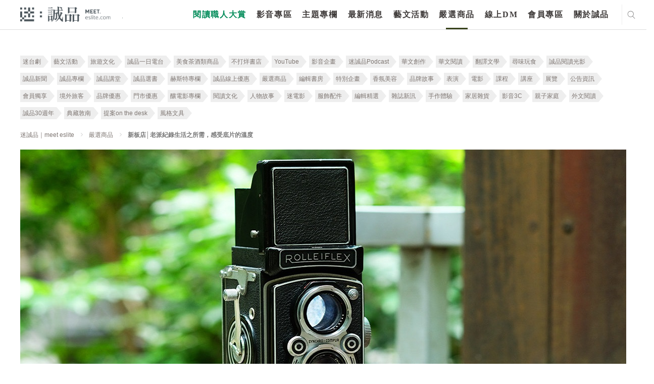

--- FILE ---
content_type: text/html; charset=utf-8
request_url: https://www.google.com/recaptcha/api2/anchor?ar=1&k=6LfKd88dAAAAAHvAHgFgs-iLH6eUgQwr1sXXQIkm&co=aHR0cHM6Ly9tZWV0LmVzbGl0ZS5jb206NDQz&hl=en&v=PoyoqOPhxBO7pBk68S4YbpHZ&theme=light&size=normal&anchor-ms=20000&execute-ms=30000&cb=rug0nno7idt8
body_size: 49368
content:
<!DOCTYPE HTML><html dir="ltr" lang="en"><head><meta http-equiv="Content-Type" content="text/html; charset=UTF-8">
<meta http-equiv="X-UA-Compatible" content="IE=edge">
<title>reCAPTCHA</title>
<style type="text/css">
/* cyrillic-ext */
@font-face {
  font-family: 'Roboto';
  font-style: normal;
  font-weight: 400;
  font-stretch: 100%;
  src: url(//fonts.gstatic.com/s/roboto/v48/KFO7CnqEu92Fr1ME7kSn66aGLdTylUAMa3GUBHMdazTgWw.woff2) format('woff2');
  unicode-range: U+0460-052F, U+1C80-1C8A, U+20B4, U+2DE0-2DFF, U+A640-A69F, U+FE2E-FE2F;
}
/* cyrillic */
@font-face {
  font-family: 'Roboto';
  font-style: normal;
  font-weight: 400;
  font-stretch: 100%;
  src: url(//fonts.gstatic.com/s/roboto/v48/KFO7CnqEu92Fr1ME7kSn66aGLdTylUAMa3iUBHMdazTgWw.woff2) format('woff2');
  unicode-range: U+0301, U+0400-045F, U+0490-0491, U+04B0-04B1, U+2116;
}
/* greek-ext */
@font-face {
  font-family: 'Roboto';
  font-style: normal;
  font-weight: 400;
  font-stretch: 100%;
  src: url(//fonts.gstatic.com/s/roboto/v48/KFO7CnqEu92Fr1ME7kSn66aGLdTylUAMa3CUBHMdazTgWw.woff2) format('woff2');
  unicode-range: U+1F00-1FFF;
}
/* greek */
@font-face {
  font-family: 'Roboto';
  font-style: normal;
  font-weight: 400;
  font-stretch: 100%;
  src: url(//fonts.gstatic.com/s/roboto/v48/KFO7CnqEu92Fr1ME7kSn66aGLdTylUAMa3-UBHMdazTgWw.woff2) format('woff2');
  unicode-range: U+0370-0377, U+037A-037F, U+0384-038A, U+038C, U+038E-03A1, U+03A3-03FF;
}
/* math */
@font-face {
  font-family: 'Roboto';
  font-style: normal;
  font-weight: 400;
  font-stretch: 100%;
  src: url(//fonts.gstatic.com/s/roboto/v48/KFO7CnqEu92Fr1ME7kSn66aGLdTylUAMawCUBHMdazTgWw.woff2) format('woff2');
  unicode-range: U+0302-0303, U+0305, U+0307-0308, U+0310, U+0312, U+0315, U+031A, U+0326-0327, U+032C, U+032F-0330, U+0332-0333, U+0338, U+033A, U+0346, U+034D, U+0391-03A1, U+03A3-03A9, U+03B1-03C9, U+03D1, U+03D5-03D6, U+03F0-03F1, U+03F4-03F5, U+2016-2017, U+2034-2038, U+203C, U+2040, U+2043, U+2047, U+2050, U+2057, U+205F, U+2070-2071, U+2074-208E, U+2090-209C, U+20D0-20DC, U+20E1, U+20E5-20EF, U+2100-2112, U+2114-2115, U+2117-2121, U+2123-214F, U+2190, U+2192, U+2194-21AE, U+21B0-21E5, U+21F1-21F2, U+21F4-2211, U+2213-2214, U+2216-22FF, U+2308-230B, U+2310, U+2319, U+231C-2321, U+2336-237A, U+237C, U+2395, U+239B-23B7, U+23D0, U+23DC-23E1, U+2474-2475, U+25AF, U+25B3, U+25B7, U+25BD, U+25C1, U+25CA, U+25CC, U+25FB, U+266D-266F, U+27C0-27FF, U+2900-2AFF, U+2B0E-2B11, U+2B30-2B4C, U+2BFE, U+3030, U+FF5B, U+FF5D, U+1D400-1D7FF, U+1EE00-1EEFF;
}
/* symbols */
@font-face {
  font-family: 'Roboto';
  font-style: normal;
  font-weight: 400;
  font-stretch: 100%;
  src: url(//fonts.gstatic.com/s/roboto/v48/KFO7CnqEu92Fr1ME7kSn66aGLdTylUAMaxKUBHMdazTgWw.woff2) format('woff2');
  unicode-range: U+0001-000C, U+000E-001F, U+007F-009F, U+20DD-20E0, U+20E2-20E4, U+2150-218F, U+2190, U+2192, U+2194-2199, U+21AF, U+21E6-21F0, U+21F3, U+2218-2219, U+2299, U+22C4-22C6, U+2300-243F, U+2440-244A, U+2460-24FF, U+25A0-27BF, U+2800-28FF, U+2921-2922, U+2981, U+29BF, U+29EB, U+2B00-2BFF, U+4DC0-4DFF, U+FFF9-FFFB, U+10140-1018E, U+10190-1019C, U+101A0, U+101D0-101FD, U+102E0-102FB, U+10E60-10E7E, U+1D2C0-1D2D3, U+1D2E0-1D37F, U+1F000-1F0FF, U+1F100-1F1AD, U+1F1E6-1F1FF, U+1F30D-1F30F, U+1F315, U+1F31C, U+1F31E, U+1F320-1F32C, U+1F336, U+1F378, U+1F37D, U+1F382, U+1F393-1F39F, U+1F3A7-1F3A8, U+1F3AC-1F3AF, U+1F3C2, U+1F3C4-1F3C6, U+1F3CA-1F3CE, U+1F3D4-1F3E0, U+1F3ED, U+1F3F1-1F3F3, U+1F3F5-1F3F7, U+1F408, U+1F415, U+1F41F, U+1F426, U+1F43F, U+1F441-1F442, U+1F444, U+1F446-1F449, U+1F44C-1F44E, U+1F453, U+1F46A, U+1F47D, U+1F4A3, U+1F4B0, U+1F4B3, U+1F4B9, U+1F4BB, U+1F4BF, U+1F4C8-1F4CB, U+1F4D6, U+1F4DA, U+1F4DF, U+1F4E3-1F4E6, U+1F4EA-1F4ED, U+1F4F7, U+1F4F9-1F4FB, U+1F4FD-1F4FE, U+1F503, U+1F507-1F50B, U+1F50D, U+1F512-1F513, U+1F53E-1F54A, U+1F54F-1F5FA, U+1F610, U+1F650-1F67F, U+1F687, U+1F68D, U+1F691, U+1F694, U+1F698, U+1F6AD, U+1F6B2, U+1F6B9-1F6BA, U+1F6BC, U+1F6C6-1F6CF, U+1F6D3-1F6D7, U+1F6E0-1F6EA, U+1F6F0-1F6F3, U+1F6F7-1F6FC, U+1F700-1F7FF, U+1F800-1F80B, U+1F810-1F847, U+1F850-1F859, U+1F860-1F887, U+1F890-1F8AD, U+1F8B0-1F8BB, U+1F8C0-1F8C1, U+1F900-1F90B, U+1F93B, U+1F946, U+1F984, U+1F996, U+1F9E9, U+1FA00-1FA6F, U+1FA70-1FA7C, U+1FA80-1FA89, U+1FA8F-1FAC6, U+1FACE-1FADC, U+1FADF-1FAE9, U+1FAF0-1FAF8, U+1FB00-1FBFF;
}
/* vietnamese */
@font-face {
  font-family: 'Roboto';
  font-style: normal;
  font-weight: 400;
  font-stretch: 100%;
  src: url(//fonts.gstatic.com/s/roboto/v48/KFO7CnqEu92Fr1ME7kSn66aGLdTylUAMa3OUBHMdazTgWw.woff2) format('woff2');
  unicode-range: U+0102-0103, U+0110-0111, U+0128-0129, U+0168-0169, U+01A0-01A1, U+01AF-01B0, U+0300-0301, U+0303-0304, U+0308-0309, U+0323, U+0329, U+1EA0-1EF9, U+20AB;
}
/* latin-ext */
@font-face {
  font-family: 'Roboto';
  font-style: normal;
  font-weight: 400;
  font-stretch: 100%;
  src: url(//fonts.gstatic.com/s/roboto/v48/KFO7CnqEu92Fr1ME7kSn66aGLdTylUAMa3KUBHMdazTgWw.woff2) format('woff2');
  unicode-range: U+0100-02BA, U+02BD-02C5, U+02C7-02CC, U+02CE-02D7, U+02DD-02FF, U+0304, U+0308, U+0329, U+1D00-1DBF, U+1E00-1E9F, U+1EF2-1EFF, U+2020, U+20A0-20AB, U+20AD-20C0, U+2113, U+2C60-2C7F, U+A720-A7FF;
}
/* latin */
@font-face {
  font-family: 'Roboto';
  font-style: normal;
  font-weight: 400;
  font-stretch: 100%;
  src: url(//fonts.gstatic.com/s/roboto/v48/KFO7CnqEu92Fr1ME7kSn66aGLdTylUAMa3yUBHMdazQ.woff2) format('woff2');
  unicode-range: U+0000-00FF, U+0131, U+0152-0153, U+02BB-02BC, U+02C6, U+02DA, U+02DC, U+0304, U+0308, U+0329, U+2000-206F, U+20AC, U+2122, U+2191, U+2193, U+2212, U+2215, U+FEFF, U+FFFD;
}
/* cyrillic-ext */
@font-face {
  font-family: 'Roboto';
  font-style: normal;
  font-weight: 500;
  font-stretch: 100%;
  src: url(//fonts.gstatic.com/s/roboto/v48/KFO7CnqEu92Fr1ME7kSn66aGLdTylUAMa3GUBHMdazTgWw.woff2) format('woff2');
  unicode-range: U+0460-052F, U+1C80-1C8A, U+20B4, U+2DE0-2DFF, U+A640-A69F, U+FE2E-FE2F;
}
/* cyrillic */
@font-face {
  font-family: 'Roboto';
  font-style: normal;
  font-weight: 500;
  font-stretch: 100%;
  src: url(//fonts.gstatic.com/s/roboto/v48/KFO7CnqEu92Fr1ME7kSn66aGLdTylUAMa3iUBHMdazTgWw.woff2) format('woff2');
  unicode-range: U+0301, U+0400-045F, U+0490-0491, U+04B0-04B1, U+2116;
}
/* greek-ext */
@font-face {
  font-family: 'Roboto';
  font-style: normal;
  font-weight: 500;
  font-stretch: 100%;
  src: url(//fonts.gstatic.com/s/roboto/v48/KFO7CnqEu92Fr1ME7kSn66aGLdTylUAMa3CUBHMdazTgWw.woff2) format('woff2');
  unicode-range: U+1F00-1FFF;
}
/* greek */
@font-face {
  font-family: 'Roboto';
  font-style: normal;
  font-weight: 500;
  font-stretch: 100%;
  src: url(//fonts.gstatic.com/s/roboto/v48/KFO7CnqEu92Fr1ME7kSn66aGLdTylUAMa3-UBHMdazTgWw.woff2) format('woff2');
  unicode-range: U+0370-0377, U+037A-037F, U+0384-038A, U+038C, U+038E-03A1, U+03A3-03FF;
}
/* math */
@font-face {
  font-family: 'Roboto';
  font-style: normal;
  font-weight: 500;
  font-stretch: 100%;
  src: url(//fonts.gstatic.com/s/roboto/v48/KFO7CnqEu92Fr1ME7kSn66aGLdTylUAMawCUBHMdazTgWw.woff2) format('woff2');
  unicode-range: U+0302-0303, U+0305, U+0307-0308, U+0310, U+0312, U+0315, U+031A, U+0326-0327, U+032C, U+032F-0330, U+0332-0333, U+0338, U+033A, U+0346, U+034D, U+0391-03A1, U+03A3-03A9, U+03B1-03C9, U+03D1, U+03D5-03D6, U+03F0-03F1, U+03F4-03F5, U+2016-2017, U+2034-2038, U+203C, U+2040, U+2043, U+2047, U+2050, U+2057, U+205F, U+2070-2071, U+2074-208E, U+2090-209C, U+20D0-20DC, U+20E1, U+20E5-20EF, U+2100-2112, U+2114-2115, U+2117-2121, U+2123-214F, U+2190, U+2192, U+2194-21AE, U+21B0-21E5, U+21F1-21F2, U+21F4-2211, U+2213-2214, U+2216-22FF, U+2308-230B, U+2310, U+2319, U+231C-2321, U+2336-237A, U+237C, U+2395, U+239B-23B7, U+23D0, U+23DC-23E1, U+2474-2475, U+25AF, U+25B3, U+25B7, U+25BD, U+25C1, U+25CA, U+25CC, U+25FB, U+266D-266F, U+27C0-27FF, U+2900-2AFF, U+2B0E-2B11, U+2B30-2B4C, U+2BFE, U+3030, U+FF5B, U+FF5D, U+1D400-1D7FF, U+1EE00-1EEFF;
}
/* symbols */
@font-face {
  font-family: 'Roboto';
  font-style: normal;
  font-weight: 500;
  font-stretch: 100%;
  src: url(//fonts.gstatic.com/s/roboto/v48/KFO7CnqEu92Fr1ME7kSn66aGLdTylUAMaxKUBHMdazTgWw.woff2) format('woff2');
  unicode-range: U+0001-000C, U+000E-001F, U+007F-009F, U+20DD-20E0, U+20E2-20E4, U+2150-218F, U+2190, U+2192, U+2194-2199, U+21AF, U+21E6-21F0, U+21F3, U+2218-2219, U+2299, U+22C4-22C6, U+2300-243F, U+2440-244A, U+2460-24FF, U+25A0-27BF, U+2800-28FF, U+2921-2922, U+2981, U+29BF, U+29EB, U+2B00-2BFF, U+4DC0-4DFF, U+FFF9-FFFB, U+10140-1018E, U+10190-1019C, U+101A0, U+101D0-101FD, U+102E0-102FB, U+10E60-10E7E, U+1D2C0-1D2D3, U+1D2E0-1D37F, U+1F000-1F0FF, U+1F100-1F1AD, U+1F1E6-1F1FF, U+1F30D-1F30F, U+1F315, U+1F31C, U+1F31E, U+1F320-1F32C, U+1F336, U+1F378, U+1F37D, U+1F382, U+1F393-1F39F, U+1F3A7-1F3A8, U+1F3AC-1F3AF, U+1F3C2, U+1F3C4-1F3C6, U+1F3CA-1F3CE, U+1F3D4-1F3E0, U+1F3ED, U+1F3F1-1F3F3, U+1F3F5-1F3F7, U+1F408, U+1F415, U+1F41F, U+1F426, U+1F43F, U+1F441-1F442, U+1F444, U+1F446-1F449, U+1F44C-1F44E, U+1F453, U+1F46A, U+1F47D, U+1F4A3, U+1F4B0, U+1F4B3, U+1F4B9, U+1F4BB, U+1F4BF, U+1F4C8-1F4CB, U+1F4D6, U+1F4DA, U+1F4DF, U+1F4E3-1F4E6, U+1F4EA-1F4ED, U+1F4F7, U+1F4F9-1F4FB, U+1F4FD-1F4FE, U+1F503, U+1F507-1F50B, U+1F50D, U+1F512-1F513, U+1F53E-1F54A, U+1F54F-1F5FA, U+1F610, U+1F650-1F67F, U+1F687, U+1F68D, U+1F691, U+1F694, U+1F698, U+1F6AD, U+1F6B2, U+1F6B9-1F6BA, U+1F6BC, U+1F6C6-1F6CF, U+1F6D3-1F6D7, U+1F6E0-1F6EA, U+1F6F0-1F6F3, U+1F6F7-1F6FC, U+1F700-1F7FF, U+1F800-1F80B, U+1F810-1F847, U+1F850-1F859, U+1F860-1F887, U+1F890-1F8AD, U+1F8B0-1F8BB, U+1F8C0-1F8C1, U+1F900-1F90B, U+1F93B, U+1F946, U+1F984, U+1F996, U+1F9E9, U+1FA00-1FA6F, U+1FA70-1FA7C, U+1FA80-1FA89, U+1FA8F-1FAC6, U+1FACE-1FADC, U+1FADF-1FAE9, U+1FAF0-1FAF8, U+1FB00-1FBFF;
}
/* vietnamese */
@font-face {
  font-family: 'Roboto';
  font-style: normal;
  font-weight: 500;
  font-stretch: 100%;
  src: url(//fonts.gstatic.com/s/roboto/v48/KFO7CnqEu92Fr1ME7kSn66aGLdTylUAMa3OUBHMdazTgWw.woff2) format('woff2');
  unicode-range: U+0102-0103, U+0110-0111, U+0128-0129, U+0168-0169, U+01A0-01A1, U+01AF-01B0, U+0300-0301, U+0303-0304, U+0308-0309, U+0323, U+0329, U+1EA0-1EF9, U+20AB;
}
/* latin-ext */
@font-face {
  font-family: 'Roboto';
  font-style: normal;
  font-weight: 500;
  font-stretch: 100%;
  src: url(//fonts.gstatic.com/s/roboto/v48/KFO7CnqEu92Fr1ME7kSn66aGLdTylUAMa3KUBHMdazTgWw.woff2) format('woff2');
  unicode-range: U+0100-02BA, U+02BD-02C5, U+02C7-02CC, U+02CE-02D7, U+02DD-02FF, U+0304, U+0308, U+0329, U+1D00-1DBF, U+1E00-1E9F, U+1EF2-1EFF, U+2020, U+20A0-20AB, U+20AD-20C0, U+2113, U+2C60-2C7F, U+A720-A7FF;
}
/* latin */
@font-face {
  font-family: 'Roboto';
  font-style: normal;
  font-weight: 500;
  font-stretch: 100%;
  src: url(//fonts.gstatic.com/s/roboto/v48/KFO7CnqEu92Fr1ME7kSn66aGLdTylUAMa3yUBHMdazQ.woff2) format('woff2');
  unicode-range: U+0000-00FF, U+0131, U+0152-0153, U+02BB-02BC, U+02C6, U+02DA, U+02DC, U+0304, U+0308, U+0329, U+2000-206F, U+20AC, U+2122, U+2191, U+2193, U+2212, U+2215, U+FEFF, U+FFFD;
}
/* cyrillic-ext */
@font-face {
  font-family: 'Roboto';
  font-style: normal;
  font-weight: 900;
  font-stretch: 100%;
  src: url(//fonts.gstatic.com/s/roboto/v48/KFO7CnqEu92Fr1ME7kSn66aGLdTylUAMa3GUBHMdazTgWw.woff2) format('woff2');
  unicode-range: U+0460-052F, U+1C80-1C8A, U+20B4, U+2DE0-2DFF, U+A640-A69F, U+FE2E-FE2F;
}
/* cyrillic */
@font-face {
  font-family: 'Roboto';
  font-style: normal;
  font-weight: 900;
  font-stretch: 100%;
  src: url(//fonts.gstatic.com/s/roboto/v48/KFO7CnqEu92Fr1ME7kSn66aGLdTylUAMa3iUBHMdazTgWw.woff2) format('woff2');
  unicode-range: U+0301, U+0400-045F, U+0490-0491, U+04B0-04B1, U+2116;
}
/* greek-ext */
@font-face {
  font-family: 'Roboto';
  font-style: normal;
  font-weight: 900;
  font-stretch: 100%;
  src: url(//fonts.gstatic.com/s/roboto/v48/KFO7CnqEu92Fr1ME7kSn66aGLdTylUAMa3CUBHMdazTgWw.woff2) format('woff2');
  unicode-range: U+1F00-1FFF;
}
/* greek */
@font-face {
  font-family: 'Roboto';
  font-style: normal;
  font-weight: 900;
  font-stretch: 100%;
  src: url(//fonts.gstatic.com/s/roboto/v48/KFO7CnqEu92Fr1ME7kSn66aGLdTylUAMa3-UBHMdazTgWw.woff2) format('woff2');
  unicode-range: U+0370-0377, U+037A-037F, U+0384-038A, U+038C, U+038E-03A1, U+03A3-03FF;
}
/* math */
@font-face {
  font-family: 'Roboto';
  font-style: normal;
  font-weight: 900;
  font-stretch: 100%;
  src: url(//fonts.gstatic.com/s/roboto/v48/KFO7CnqEu92Fr1ME7kSn66aGLdTylUAMawCUBHMdazTgWw.woff2) format('woff2');
  unicode-range: U+0302-0303, U+0305, U+0307-0308, U+0310, U+0312, U+0315, U+031A, U+0326-0327, U+032C, U+032F-0330, U+0332-0333, U+0338, U+033A, U+0346, U+034D, U+0391-03A1, U+03A3-03A9, U+03B1-03C9, U+03D1, U+03D5-03D6, U+03F0-03F1, U+03F4-03F5, U+2016-2017, U+2034-2038, U+203C, U+2040, U+2043, U+2047, U+2050, U+2057, U+205F, U+2070-2071, U+2074-208E, U+2090-209C, U+20D0-20DC, U+20E1, U+20E5-20EF, U+2100-2112, U+2114-2115, U+2117-2121, U+2123-214F, U+2190, U+2192, U+2194-21AE, U+21B0-21E5, U+21F1-21F2, U+21F4-2211, U+2213-2214, U+2216-22FF, U+2308-230B, U+2310, U+2319, U+231C-2321, U+2336-237A, U+237C, U+2395, U+239B-23B7, U+23D0, U+23DC-23E1, U+2474-2475, U+25AF, U+25B3, U+25B7, U+25BD, U+25C1, U+25CA, U+25CC, U+25FB, U+266D-266F, U+27C0-27FF, U+2900-2AFF, U+2B0E-2B11, U+2B30-2B4C, U+2BFE, U+3030, U+FF5B, U+FF5D, U+1D400-1D7FF, U+1EE00-1EEFF;
}
/* symbols */
@font-face {
  font-family: 'Roboto';
  font-style: normal;
  font-weight: 900;
  font-stretch: 100%;
  src: url(//fonts.gstatic.com/s/roboto/v48/KFO7CnqEu92Fr1ME7kSn66aGLdTylUAMaxKUBHMdazTgWw.woff2) format('woff2');
  unicode-range: U+0001-000C, U+000E-001F, U+007F-009F, U+20DD-20E0, U+20E2-20E4, U+2150-218F, U+2190, U+2192, U+2194-2199, U+21AF, U+21E6-21F0, U+21F3, U+2218-2219, U+2299, U+22C4-22C6, U+2300-243F, U+2440-244A, U+2460-24FF, U+25A0-27BF, U+2800-28FF, U+2921-2922, U+2981, U+29BF, U+29EB, U+2B00-2BFF, U+4DC0-4DFF, U+FFF9-FFFB, U+10140-1018E, U+10190-1019C, U+101A0, U+101D0-101FD, U+102E0-102FB, U+10E60-10E7E, U+1D2C0-1D2D3, U+1D2E0-1D37F, U+1F000-1F0FF, U+1F100-1F1AD, U+1F1E6-1F1FF, U+1F30D-1F30F, U+1F315, U+1F31C, U+1F31E, U+1F320-1F32C, U+1F336, U+1F378, U+1F37D, U+1F382, U+1F393-1F39F, U+1F3A7-1F3A8, U+1F3AC-1F3AF, U+1F3C2, U+1F3C4-1F3C6, U+1F3CA-1F3CE, U+1F3D4-1F3E0, U+1F3ED, U+1F3F1-1F3F3, U+1F3F5-1F3F7, U+1F408, U+1F415, U+1F41F, U+1F426, U+1F43F, U+1F441-1F442, U+1F444, U+1F446-1F449, U+1F44C-1F44E, U+1F453, U+1F46A, U+1F47D, U+1F4A3, U+1F4B0, U+1F4B3, U+1F4B9, U+1F4BB, U+1F4BF, U+1F4C8-1F4CB, U+1F4D6, U+1F4DA, U+1F4DF, U+1F4E3-1F4E6, U+1F4EA-1F4ED, U+1F4F7, U+1F4F9-1F4FB, U+1F4FD-1F4FE, U+1F503, U+1F507-1F50B, U+1F50D, U+1F512-1F513, U+1F53E-1F54A, U+1F54F-1F5FA, U+1F610, U+1F650-1F67F, U+1F687, U+1F68D, U+1F691, U+1F694, U+1F698, U+1F6AD, U+1F6B2, U+1F6B9-1F6BA, U+1F6BC, U+1F6C6-1F6CF, U+1F6D3-1F6D7, U+1F6E0-1F6EA, U+1F6F0-1F6F3, U+1F6F7-1F6FC, U+1F700-1F7FF, U+1F800-1F80B, U+1F810-1F847, U+1F850-1F859, U+1F860-1F887, U+1F890-1F8AD, U+1F8B0-1F8BB, U+1F8C0-1F8C1, U+1F900-1F90B, U+1F93B, U+1F946, U+1F984, U+1F996, U+1F9E9, U+1FA00-1FA6F, U+1FA70-1FA7C, U+1FA80-1FA89, U+1FA8F-1FAC6, U+1FACE-1FADC, U+1FADF-1FAE9, U+1FAF0-1FAF8, U+1FB00-1FBFF;
}
/* vietnamese */
@font-face {
  font-family: 'Roboto';
  font-style: normal;
  font-weight: 900;
  font-stretch: 100%;
  src: url(//fonts.gstatic.com/s/roboto/v48/KFO7CnqEu92Fr1ME7kSn66aGLdTylUAMa3OUBHMdazTgWw.woff2) format('woff2');
  unicode-range: U+0102-0103, U+0110-0111, U+0128-0129, U+0168-0169, U+01A0-01A1, U+01AF-01B0, U+0300-0301, U+0303-0304, U+0308-0309, U+0323, U+0329, U+1EA0-1EF9, U+20AB;
}
/* latin-ext */
@font-face {
  font-family: 'Roboto';
  font-style: normal;
  font-weight: 900;
  font-stretch: 100%;
  src: url(//fonts.gstatic.com/s/roboto/v48/KFO7CnqEu92Fr1ME7kSn66aGLdTylUAMa3KUBHMdazTgWw.woff2) format('woff2');
  unicode-range: U+0100-02BA, U+02BD-02C5, U+02C7-02CC, U+02CE-02D7, U+02DD-02FF, U+0304, U+0308, U+0329, U+1D00-1DBF, U+1E00-1E9F, U+1EF2-1EFF, U+2020, U+20A0-20AB, U+20AD-20C0, U+2113, U+2C60-2C7F, U+A720-A7FF;
}
/* latin */
@font-face {
  font-family: 'Roboto';
  font-style: normal;
  font-weight: 900;
  font-stretch: 100%;
  src: url(//fonts.gstatic.com/s/roboto/v48/KFO7CnqEu92Fr1ME7kSn66aGLdTylUAMa3yUBHMdazQ.woff2) format('woff2');
  unicode-range: U+0000-00FF, U+0131, U+0152-0153, U+02BB-02BC, U+02C6, U+02DA, U+02DC, U+0304, U+0308, U+0329, U+2000-206F, U+20AC, U+2122, U+2191, U+2193, U+2212, U+2215, U+FEFF, U+FFFD;
}

</style>
<link rel="stylesheet" type="text/css" href="https://www.gstatic.com/recaptcha/releases/PoyoqOPhxBO7pBk68S4YbpHZ/styles__ltr.css">
<script nonce="nEo0L-zoLPND0TDQcRimIw" type="text/javascript">window['__recaptcha_api'] = 'https://www.google.com/recaptcha/api2/';</script>
<script type="text/javascript" src="https://www.gstatic.com/recaptcha/releases/PoyoqOPhxBO7pBk68S4YbpHZ/recaptcha__en.js" nonce="nEo0L-zoLPND0TDQcRimIw">
      
    </script></head>
<body><div id="rc-anchor-alert" class="rc-anchor-alert"></div>
<input type="hidden" id="recaptcha-token" value="[base64]">
<script type="text/javascript" nonce="nEo0L-zoLPND0TDQcRimIw">
      recaptcha.anchor.Main.init("[\x22ainput\x22,[\x22bgdata\x22,\x22\x22,\[base64]/[base64]/[base64]/ZyhXLGgpOnEoW04sMjEsbF0sVywwKSxoKSxmYWxzZSxmYWxzZSl9Y2F0Y2goayl7RygzNTgsVyk/[base64]/[base64]/[base64]/[base64]/[base64]/[base64]/[base64]/bmV3IEJbT10oRFswXSk6dz09Mj9uZXcgQltPXShEWzBdLERbMV0pOnc9PTM/bmV3IEJbT10oRFswXSxEWzFdLERbMl0pOnc9PTQ/[base64]/[base64]/[base64]/[base64]/[base64]\\u003d\x22,\[base64]\\u003d\x22,\x22RsKDfUbCiipawoJaw4zCh2RXQiRHw6jCg2AswolPA8OPGcOkBSg+ISBqwpzCnWB3wo3CgVfCu1bDkcK2XXjCuk9WEsO1w7F+w50CHsOxIVsYRsOEfcKYw6xdw60vNjlba8O1w4fCp8OxL8KqKC/CqsK3McKMwp3Dk8O1w4YYw5TDlsO2wqpqNioxwrvDnMOnTVLDpcO8TcOhwpU0UMOWeVNZbAzDm8K7X8K0wqfCkMOcWm/CgS3Dv2nCpw9YX8OABcOBwozDj8OTwoVewqplTHhuPsOuwo0RNMOxSwPCvsKEbkLDsDcHVFlONVzCmsK0wpQvMzbCicKCdUTDjg/CusKkw4N1IMO7wq7Ck8K9bsONFVDDo8KMwpMxwoPCicKdw6TDkELCkl05w5kFwootw5XCi8KswpfDocOJRMK1LsO8w5FewqTDvsKRwq9Ow6zChTVeMsKiL8OaZV/CjcKmH1nChMO0w4cmw5Jnw4MOJ8OTZMKww5kKw5vCvkvDisKnwp7CmMO1Gwggw5IAUcKrasKfUsK+dMOqVR3CtxMlwqPDjMOJwpbCpFZobMKpTUg4YsOVw652wqZmO2TDlRRTw5d1w5PCmsKyw40WA8OzwqHCl8O/DHHCocKvw78Cw5xew6EkIMKkw4xtw4N/MinDux7CkMKVw6Utw7w4w53Cj8KZJcKbXwzDgsOCFsOOGXrCmsKDNBDDtmdefRPDnjvDu1k5QcOFGcKJwpnDssK0acK0wro7w5oQUmEZwoshw5DCsMO7YsKLw68owrY9GMKdwqXCjcORwo0SHcKBw55mwp3CsWjCtsO5w6bCocK/w4hGHsKcV8KcwoLDrBXCicKKwrEwPxsQfXHCp8K9QmMDMMKIVGnCi8OhwoXDjwcFw6/[base64]/DjcOAw5/CqsOqW8O+AsKgX8OXesOSwrplbsKyewI8wq/DkFbDpsKJS8Osw7YmdsOfa8O5w7xkw5kkwovCv8KFRC7DhijCjxAAwrrCilvCjcO/dcOIwpYRcsK4ITh5w541esOcBBwIXUlOwrPCr8Kuw5nDt2AiYMK2wrZDGnDDrRAZWsOffsK1wpFewrV+w4VcwrLDjsK/FMO5bMKFwpDDq2TDhmQ0wrLCjMK2D8OISMOnW8OfYMKTAcK2f8O3HAddX8OKCDxlP3UJwoNcKMOVw7PCscOKwo3CnkrDsRrDnMOrY8KiZVlEwocEJTZuP8KXw40zMcOJw7vCkcK/FXcvZ8KgwoHCpxN/wqDCpivCkgABw5xPOCsMw7PDtzpjIEnCvR5Gw4HCjnPCrlUDw5ZYSsOpw7vDjjfDtsK6w7YlwonCrG1nwqhVe8O9IcOTcMKzbkXDujNCJXsQJMOyHAMlw7PCu2/DvMKRw5fCqcK7XUUbw6Nww5dvZlAgw4XDuxvCr8KEGVbClR3CrQHCosOCBFR5I0ArwrvCqcOrGMKQwrfCq8KvPMKAbMOCYDLCl8KSNF3CsMO4ajFZw4UveDAawp5zwrUufcOcwpYWw6fCusOwwpc5F07Chn1FLFvDpXXDqsKTw7zDjcO/FMO5w6vDpE17w6p7c8K0w6FIVVTClMK5fMKHwpkvwr9qSi0pBcOZw6/[base64]/[base64]/[base64]/aQpgw4jDv1vCszJxH35Uw73DujhPWRplPsK+QMOmLj7DvcOabcO0w6kKRmROwqXCjcOjDcKDAyoPEsOnw7zCsz3CmWwXwpPDt8Ozw5bCjcOLw4jClsKnwosdw7PCvsKzGMKPwr/Clgh4woUFXVjCs8K8w4vDucK8DMO4W1jDmsOQcRPCpV/DuMKAwr0XNcK9wpjDvnbCp8OYci1kBcKNcsO5wqvDkMKuwroTwpfCoG4fwp3DgcKPw7BkKcOje8KIRnvCvsO2CsK/woEEDkApZMKQw7Ffw7hSX8KSasKIw4vCgU/Ci8OyFMOkSljDssKkQcKULcOMw69IwpfDisOyew0qTcO8bhMtwpF4w4Z7YDUrS8OXYT03dMKjNxzDuljDicKHw61ow5vCssKuw7HCtMOhXF4twohGScKPLh/[base64]/[base64]/DmVTCvMKIHsK1NMKJwqHCv8KlwpDCn8OZfsK+wrbCqsK5w49fw5JhRDojdFE8f8OKen7CuMKnYMKlw5lKEAxywq9LBMOgAcKYSsOzw7w2wr4sEMOCwpZ7Y8K9w6U/w51Nb8KrfsOKLsO0V0QowqHCjVjCt8Kcw7PDq8KpT8K3akQIDnlybx53wpwaOF3Dv8O1wpkjHwYaw5oHDG3DssOkw6LCkUvDhsK9dMO6f8OGwpAAfcKXCStPeEoMZmzDmQ7DmsOzZ8O4w4TDrMK/FSvDvcK7HibCrcKhCXB9CsKue8OXwpvDlxTDh8K+w6nDscObwq/DjlRRLCEgwo8ZIDPDjsOBw6U1w5R5w6MVwrPCvcKtNnw6wrtIwqvCsDnDq8KAbcODNMKnwqvDr8KlMEc/wrdMXC8mX8K5w7HDp1XDnMKIwo59csO0KEBkwo3CqATCum/[base64]/CjlE2w55kKMOnDMK/wobDlFVpc8OSw6DCsh9Kw7HCgcOpwqRAw6TCk8KDJgbCi8KPZWMgw7jCtcOCw5J7wrcGw4rCjC5fwoTCjnc8wr/Cn8OLGsOCwogNbsOjwocaw4EZw6HDvMOEw6pXJMO0w4XCnsKfw69pwprChcK8w4fDm1nCiiVJOxrDhWBmYS96C8OaesKGw5gZwpxgw7bDhQwIw4VQwpHDiCbCs8KIwp7DmcOnFsOPw4howqRuE0N9OcOdw44Bw6zDgcONwqjClFTCq8O/DhYtYMKxJhRpcC4eCgfDvCdOwqbCl2NTGcORN8KIw4vCtWXDp08QwqIddMOHEQFbwrZFPVbDosKpw4xvwrVYfnnCr3IVesKkw4x6MsO4NUjCgsKkwqrDgh/Dt8OZwrJ5w6BpfsOjWsKTw4jDs8KFZRvChMORw4/CkMOXJSbCrQvDiCpAwo44wq7ChsOlREDDkj/ClcOSMm/CqMONwpd/DMOEw5AHw686HFADecKeNnjCp8Kiw7lcw7bDu8OVw7AVXzXCgkHDoDN4w75kwos8H1kuw713JG3DuQxXw5TCmMKdSCUIwo9/[base64]/DrEhVNS/DuBQGwozDnjzComfCvCVywqosw6rCnGxSMmNSa8KgEjY3ZcOcw4YRwrQvw4NUwoUBSEnDhBl+eMOKVMK5wr7CqMOyw5HDrBQCUsOYw4YEbsO2GUAweFc/woQdwqR1wrDDkMKnGcOZw5fDuMOjQB1IHWzDp8K1wrwDw7RAwp/DuiXDgsKtw5t7wp/CuwLCocO6OCQBOkXDjcOEUgstwqrDuUjCm8ORw5t5MF8Dw7Q6KcKqZcOzw60rw500BsO4wo/Cv8OQRcKcwpRAIgzCqVtCKcKbVjnCnlo5wpLCpmMTw5xnM8OKOUrCtnnDscOJYyvCi0gZwppMccOlIcKLXGwfXVTCuk/CnsK2fGXCiG3Di2ZXAcKpw5xYw6/CmcKJCg5jGnE7FsK9w4jDiMOHw4HDoV9iw6d0Un3Cj8O/CH3DicO2woAWL8OJwrbCpzYbcMKBM37DsA7Cu8KWRz5Xwqp7Q3HCqiMLwoLCtwXCg05Dw4Raw57DlVQsIsOPW8KVwqsnwoUXwooSwrbDlMKSwqDCmQTDncO9bCLDn8OgF8K/S03DjxNywqUuMcOdw5DDhcO2wqxHw5hlw40kUy7CtVXDuzdQw6rDj8O8NsOSNgdtwokgwrHDtcK+wojChcO7w6rCo8KUw5xWwo4RXSAlwrUEUcOlw7DDjQ9hDTINVMO5wqnDm8O/E1/DkGHDkxZGOMOew6rDjsKkwqHCugUYwq3Cq8OqWcOSwoE9aSnCtMOodgczw7/DggPDvnh5wrl9Q2RZSHnDtEjCqcKOWwPDvMK9wr8oPMOOworCh8Kjw4fCnMKaw6jDlkbCvQLDscK5TQbCssOpeTXDh8O6wobCgUjDnMKNNhnCkcKUScKWwqDCnQ3DhChYw6gfC0fCh8KBPcKvaMOtfcOQTcKDwqMJXxzCh1XDmcKLMcKOw7PDsy7Cs3IGw4/CnMOUwoLCj8K+LyLCgsOqw6BPCxDCmcKsCAJuVlvDncKVa0pPNcKcLsKtMMKLwr3ChcKWWsONXsKNwr9gcw3CoMOrwp3DlsO5wo45w4LCnB1iesKEBQrDm8OkCiYIwol3w6sLMMK3w6R7w6VKw5TDnUTCicKCBcK0wrtXwqc/wrvChCEiw4DDhUDDicOZw5gudhx5w73Ci0Vtw75UQMONwqDChnlhwoTDosKeAcO1HmPCkXfCi0Nuw5tQw5E4VsKGRjoqwqnDk8Oew4LDq8O6w5/[base64]/DhUZxwr/CqnjDoHnDs8KPIsOaK8K7d8KVw6MvwpbDpXTCs8K3w5wkw4BAHCMUwp9zO1tcw4wwwrJyw5I0woHCrsKya8KBwqrCgMKGK8OVBF12YsKtCwvDu0jDpj/Dh8KlHcOlV8OQwpwLw6bChG7Cu8Oswp3Dv8OiIGZtwr8zwoPDqMKjw7J4MjUhdcOWWDbCv8OCP1zDsMKvYMKud3LCgCotTsOIw7zCvC/CoMO1c2U0wr0swrFGwqZ/C3QrwotNwpnDjEEBW8OJXMONw5hgXWVjXnHCoxoBwrjDn2PDnMKtMVvDosO4BsOOw73DjcOpUsO6P8ONR0fCu8OtKQwaw6QkVsOTL8KswoLDtmFIBnTClEwVw7Uiw44iTjNoRMKOJcOZwp8kw6Nzw5xCecORwoVGw512WMK0KMKZwpgHw73CvsOiGzFTXx/DgcOJw6DDrsOEw5LDlMK5wpN4KF7CvcK5TcOjw6HDqSlbZcKpw69sDnzCusOWw6nDgmDDncKeNDfDsVzCrWZLDcOECiDCrMOdw5YRw73DnUQ5Dm80RcOwwoU1DcKiw6lDd1zCv8KPQ0jDlsOcw6VXw4zCg8KKw7dSOA0pw6/DogNcw4lLXiciwp7DjsKMw4fDmMKywqYywq/ClSkFw6HCsMKUEcOjw5lucMO2IR/CoSHCi8K8w7jCqWtCYcOVwocIDXszfH/[base64]/[base64]/CvMOPLzPDisK/w4cIw5J5w4bCkAJ7fF/DlcO9w7fDnD1xUsOqwqPCnMKZah/CoMO1w7F0fMO1w78nFMKuwpMaEMKwSz/[base64]/DqMOgwqB2McK0wq3DncOWw7DCtsKSw4BxZAfDogRycsO8wpTCtMK5w6HDrsK9w6zClcK1CsObWGfCmcOWwowXA3NIBsOiY2rCkMK7wqTCvcOYScOhwqvDkGfDosKywo3DpxRdw77DmMO4NMOUDMKVBlQoS8KxR2csdTbCgkNLw4JiKTx4LsO2w4/DhnLDoFzDq8OgB8OAacOtwqLDp8KTwpzCphIjw6t/w5gtXVkSwo7Dp8KxZn49TMOzwotYXsKww5fCrijDnsKrMMKMasKWC8KMW8Kxw4FIwppxw7cQw6wiwp8OUR3Djw/DiVpCw7U/[base64]/CvsOpwonCknLDkF/[base64]/Cm8KPw4pjwpUgw7jDqsKAMcKjecKfRRzDj8KSw6ADIXfClcOMMl3DojrDq0vDo1xRay3ChxrDmS19CUgza8OjccOZw6ZlJGfCjwVGFcKeXjh8woMgw7PDqMKIL8K8w7bCjsKMw6Bmw6JhZsKXE37DoMObecO5w4XCnhDCisO+w6IzCsOtJzPCjMOqBWV/[base64]/CrcK5Z8KAHSATEMK/[base64]/[base64]/CtAwddyHCpFnDuwXCkMK3wrR4wpoUwrQPFMK1wqxBwpxjV03Cl8OYwpHCucKxwpHChcKYwrDDg23DnMKww4MLwrE/w7zDphHCtSvCtnsrScOZwpc0w5DDhEvDpWTClS4tKEPDkUzDgHoIw6NeVV/[base64]/SzbDh8KLbUBlQGBoTMOHTMOMAy9lfy7CssOAX8KNIVt3QAVVeAIewqnCkR9nFcOhwoTCsgHCuCRiw4Y/[base64]/[base64]/JCIzw4EEGsOnc8KlAcKFwqp6wqHDhsOkw6wNCMKUwo3CqX4Swr/ClsKPeMK0wqloK8KORMOPGcKrasKKw5nDsXrDs8KuGsKVV1/[base64]/DrXDCohXDvEzDl8KaQigpw6TCqCPDokF2TBHCtsK7N8OvwqDDrcKyAMKNwq7DrcO1wocQUGs9F0IuZlw7w7/Dv8KHwrvDlFxxBxYSw5PCvQYzDsO7CGs/XcOyfg4oXiHDmsOqwoZWbivDjjDDi13Co8OQWcOIw6QUf8OmwrLDu2TDlTbCuC3Dg8KjDF0ewqxmwp/CiV3DlT4Ow61OLwl5e8KUJcOHw5bCpcOHZlrDlcKVJ8OTwoATFcKIw6Yzw4jDtwYlZ8KbfRNqS8OywoFPwo/ChCvCuws0M1zDqcOgw4AUw5/CrGLCp8KSwqFcw5xeAQbCjCIzwrrDtcKDTcKkw75UwpV0YsOHamk5w4rCmV/Di8OYw5l3S0ItJWTCmnjCqAYOwr3ChTvCqcOSBX/CqMKJFULCrcKDEXZiw4/[base64]/[base64]/DjgbDhMOqw4vChX5lwpDDoW0IQRVSS8Oow4YUw6New79yPXLCsnZxwpBcRWjCqBrDrjjDssOtw7zCuTBiI8K7wonDlsO1MF5VfXN2wpcaXcOjwp7Cq0d5w5lFSUoSw79xwp3Dnns/[base64]/CtlB7UXwOZcKyA8KZYMOTKMKHwq9iw41Qw7kQUcOww4NNFcODdmliQsO8wpU4w7jCsCULfhBgw7RrwrnCijUKwp/Dp8O4aS0DB8KDH0/CszfCkMKMEsOCPE3DtknCoMKVBcK0wqFNwp/ChcKGLH3CosOwTGhgwqJzSD7DmH7DoSXDlnfCim9Nw48ow4JUw4s+w7cxw5DDjsOpQ8KiTcKtwofCmMOhwrZaTMOxPQ/[base64]/w7AiGMOCw5nDvDTDtsO3KsKpw4d9w7N8w7B/woECTXbDrxUNw60qMsOnw75tYcK4JsOebTpFw6DCqy7Cu1bDnHTCiGXDlGfDjHV2DTXCjk3Dtn5EU8OuwrkDwpFxwok/[base64]/Dj8KDwrdMw4BLw5/DukswK1/Cm8OpGcOLw6B/wo7DgRHCgm4cw7RawoTCqWzCnW5hN8OKJSDDlcK8CSTDqyYDfMOZwr3DscOnW8KsGTZ4w4YXf8Ksw4jCiMOzw5rCn8OyAAcXwq/[base64]/CkSVawopcw40uL8KkwrPDkEfDqVcvO01swqzDvWfDpjrDhD1Nw7TChyPCkkQ0w5R7w6nDoi7Cg8KoccKGworDrsOrwqgwJz8zw51fKMKvwp7DuHDDvcKow7EPwrfCosKJw4/CjwtvwqPDsX9oE8OWPQZTwoLDlsOtw7HDtQZWZcO+B8OJw5xTcsKZKCV6wokaI8Ovw7VVw5A1wq/CrHgTw5jDs8Kfwo3CuMOCKWUuJcOjL0bDtXHDuFxFwrDCucKjw7XCuTrDqsOmAgvDgcOewoDCksOvRjPCpmfCr003wq3DqcK/AMKHAMK2w41pw4nDscOpwoJVwqLCtcK8wqfCh3jDlFwJX8OxwoMWfH7Ck8OMw4bChsOww7PCvlbCrsOHw5fCvBbDvMK9w67CvsKYw4lbPz5kHcOuwocEwrpaLcK2BDRrdMKRHmTDs8KQNMKDw6rCjTjCgDl+RmlTwoLDjwg/aAnCj8KYbHjDmMO9w4wpGUnDvGTDtsKnw7dFw6TDs8OzcFrDisOdw7gUdMKMwrPDi8KqNwIAUXjDkFUswrBMLcKadsOzw6QIwqAEw67CiMOxEMKVw55SwpXCu8OzwrMMw6XCrU/[base64]/[base64]/CssKrw7tIVsOVSivDg8KtwqY0wobDmVLDncOiw7o9BGZVw63DnMK2w54UVDFVwqnCuXnCocKsdsKvw4zClndswqFhw7gjwoXCs8KBw7tfNlfDhC3DqA7Cm8KUTMKTwosLwr/DmMObOR3CnlnChynCvV/CvMOccMOKWMKcf3fDjMK7w5HCqsO3SMKkw5bCpsOCDsKdQcKmBcOjw5QBT8O/[base64]/WMKewrQHwrnChVsQDgx7FcKrNSYhIMOdG8K7Xl/[base64]/wo/CpS/DksOXKkTCkV09EsKaYMKdO2TCoB/Ct13DlVd3Z8Kqwr/DrCUUEmQOdR1uV2Brw4RYBQzDhVnDjMKUw73DnkwCaFDDiS87ZFfCv8O8wqwBZcKXcVQlwqMNWitlw6PDtsOAw7nDoSEHwpgwfhgZw4BWw6XCgXhywpRJHcKJwprCvcOAw4Imw7lFDMODwrfCvcKDIMO9wqbDn3jDn0rCo8KAwo3DizkXLAJgwrnDjC/DicKHUCrDqngQw53CpCvDvw1Sw6JHwq7Dg8OwwoIxwpPCrhfDj8OGwqI7NSwxwrUOGcKQw6/CpVPDgU3CjAHCsMO9w6FCwqrDgcKlwp/CuCBjSMOkwq/[base64]/EcKGSBNhwqYTwpJ0w4l+w4h/[base64]/w4vCpjPCk1nCm8Kbw48Fw6skagMyw63Cmy3ChcKfwp1mw4zCkcO3QMO3wpVMw7hOwqHDkkjDmsOTalvDgsONw5fDnMOMW8KIwr1owrUlXkoiACN6HkHDlHZzwr0/w6nDiMKtw6zDrcO/K8OYwrAOWcK/XcK/wp7Cv2sOMQnCrWDDvlHDksK+w6TDgsOOwr9Gw6ILUxvDtALCmFTCjRPDssOKw7pzHMK9woJhY8K/McOjH8KDw6LCssKkw4dewq1Ww6vDvDcowpUXwpPDjSFQJ8O0ecO1wrnDu8O8dCQhwqfDphBiUzN7YDfDn8K4C8K9Ji9tUsKyRsOcwp3Cj8OQwpXDh8KTSTbDmcOoeMOHw57DssOYYG/Ds04Pw7zDqMKJGiLCpcKuw5nDqmPDh8K9K8OQcMKuZMKVw4HCm8O/AcOswo07w7IYJcKqw44SwrAaQ3xpwrRZw67DkcKSwpVewozCocOtw75Zw4DDi1DDoMO0wrrDj0gWTMKOw5XCj3B4w4I5XMOow7wqIMKIDG9ZwqwCaMOVKRU/w5Y8w4pIwo11QzICEjXDgcO9Wh7ClzEhw7jDh8K9w6LDsgTDnDnChsKBw68Pw6/[base64]/DmTtZE8K0wofChQjCp2c1aiDDlRQVw6fDocOJIXo1w6MJwosqwpbDscONwrMlw6QzwqHDosK2OsOUecKAOcK+wpzCj8K1w78WBcOoUUJ0w4nDr8KubUJyKURralo/wqfCgXE9Q1gYQj/[base64]/Ds2vChcKOw4BKBsOjwpLCqDrDn3HDpMOaBDp8wpodLkpJScKYw7cIMyfDmsOiwqY+wpTDgsKsNCIFwp1Jwr7DlMK6Ww1cS8KpP25kwrwywpHDolQHKMKEw7k2JG9CAHhDJxpMw5MkW8OzGsOYZw/CssO4eHTDhXbChcKoQ8OVNFMKO8K/[base64]/KcK5d8KFwoJSw7HCnzclwoQZWlTDpEUgw4syP3jCvsOVQW1mZnfCrMOFRCXCqgPDjyZqUjxYwp/[base64]/Cq8Kwwr4Jw5rCncO7TsOUSMKaw7PCjBhfDHPDtTo6w6Qww4DDusO2WmV7w6zDgGtJw4vDssOmGcKyLsKNQgwuw7vDkQLDjkLCnlAtX8KWw6gLWy8+w4IPeAzDvVAqc8OSwonCixs0w73CpCrDmMKawqbCmmrDjsO2HcOWw77CoRPCkcOxwrzCsB/Cmilvw40PwrcEY2XCg8OMwr7CpsOLQcKBPD/CusKLVyI+wocLXDTCjDHDgFw7KsOIUQPDonzCtcKnwpPCuMK9KmAxwrzCrMK7woIwwr0Ww53DhUvCoMK+w7JPw7NPw5czwoZ2NsKVLWrDt8KhwqfDnsKfY8Kjw5/DoGo/bcOlfVLDjH96B8KIKMO4w75VXmgKwo43woDDj8OJQWPCrMKbN8OjX8Onw6rCgDJdcsKZwpNUNl3CqxXCoh3Ct8Kxw4FIIkLCs8K7w7bDkgJPYMOywqjDlcKXZG7DksOBwpwQNkhLw484w6/[base64]/DoiFmwpPCk8KlwrvDtRstUcO5w5lFaUcnw5xqw61JI8KIacKXwonDiQczZcOECnnCkD8bw6tFcHnCp8KKw6AqwqrCmcKuBENWwpFcagNMwrFYNsKawpppKsKOwqbCq09OwrbDrMK/[base64]/CoMOiLMOTPHV/w7fDvcOdRcOnw4UFM8KcA0vCuMOYw7/CpmrCuXJ1w4/CicOow50PTXQ5GcK+Iy/Ckj/ChnU7wpDDkMO1wo7CoCTDoSsFPwRHQMKswrYjBcOhw7xfwoVYKMKCwpLCl8OQw5Qtw5bCjARTLRrCqsOjw5tYXcK6w4rDgMKmw5rCozk+wqFnQgwFTGsNw4REwqZnw40FCcKIFsOAw4TDh1p/C8Oiw6nDs8OBEnFWw7PCuX/DimnDgAPDvcKzIxdPFcO6UcKpw6huw6TCm1TCrcOgw5PCksOowo4WfTJsScOlYH/CjcOVJwknw5snw7LDs8O/w5TDpMO7wpvDqGxLw5bCvMKnw41bwrzDgyNpwr3Dv8O3w69TwpI1K8K8NcOzw4LDjmt7RR9ZwpHDrcK4wpjCunLDu03DohPCt2fCnS/Dj00lwpUMQGLCksKGw4bCqsO6wpt7Lx/CuMKyw6rDll56JcKVwpPCnzlBwp9sG3B3woZgCDPDnVsdw7IXaHx8woXCh3QRwrNJNcKebF7DjXPChsKXw5HDscKdecKRwr0jwqPCn8KSwqw8AcOrwqHCoMK9C8KtXT/DiMOORSfDtlBHH8K9wpjCvcOoTsKJZ8Kywr7ChE3Dj0nDsF7ChRjCm8KdEBsOw5dCw6PDusKaC3fDvXPCvXorw6vClsKWKsK/wrMfw6U5wq7DgsOOW8OMWEXDlsKww4zDmybCu3zCqsKJw60yXcOJdVlCQcKsCsOdK8KPNxU5IsKSw4MxEmDDl8KfHMOhw49awowSaWxyw4JGwp/Cj8K+c8KpwoEYw6jDncKlwqTDu30JQMKGwqjDuXfDp8OJw4oRwp1WwofCkMOVw5HCjmk8w7c7wptKwpvDszfDt0dpXlBaEcKLwoMJZMOgw7TDi17DrsOcwq5oY8OoTCnCuMKsXDszUhgdwqtgwoAdY1nDusKye03DlsOcCQU+wpNqVsO9w57ChXvDmknCpwPDlcK0wr/DvMO7fsKWaWPDkS8Rw6BJacKgw6gpw6hQLcKZDEHDqsKdOMOaw6TDoMKLAGMiGMOiwqLDqmovwpLCgWDDmsO0HsO4SSjCmzrCpirCvsOjdXrDhiVvwpVmOllYC8KAw6tCIcO/w6fCok/CjGjCt8KJw7bDoStfw77DjSRnHcOxwrzCtTPCrgVTw5HCkkMPwqzCkcOGRcO1d8K3w6PCplBBWwHDil5BwpRHfyfCnzAcwo/CkMKjREscwppIwrQkw7gnw7gIc8KNUsOwwrxxwqQPQDfDp3M5KMOawpnCtBZ4wpkpwq3DsMO/[base64]/EsOcw6VBw7ZHwq7CmcOobTMiw5vDmwzDvsKFLQpgwqHDqzfDl8OcwqDDvVvCtBZ5JkjDgiYUMsKrwr3CrwDDtsOoPAbCryxGJEhYYMKoWm/ClMOFwpAswqx+w7peKsO6wrvDpcOAwr/[base64]/RF9KZCtKHsOFwp9eO8OTNXkiwqF+w6bCowrDssOswrMsQ2plwrpdw40Yw7TDpzbDrMOhw649w6pywqXDtTFWZVXChj7Cny4mIAs5DMKuwrhOE8OMwqDDisOuHcOGw7/DlsOWExoIBCnDjcKuw5wpakXDnVUDChoqIMKUNBLChcKNw54+SmNgcg7DpsO/N8KGEsKWwq/DksOwI2/[base64]/ChF7CpcKEGTXDqCzDjwnCrgDDmiDDgjnCggLDnsOgEcK6GVLDl8OOaGM2NDt0azvCpEMwcA5bNMKFw5jDp8KeQMOqP8Osa8K6JAYvZyxzw6zCr8KzDVJ3w7rDhXfCmMOjw5PDkkjCkng7w6sawqw5eMOywrrDlVl0woLDmk/DgcKibMOGwqkEScKWfBBPMsKjw7pGwr3DogHDuMOSwoDDl8K3wpRAw4zCvEXCrcKiDcK4wpfDkMOow4bCvE/ClFN9L2LCnTM0w4oMw6XCqRXDs8K/w7LDjAcGOcKjwo7DksOuLsOlwqY/w7vDmMONwrTDqMOGwq7DrcOADEYjQx8pw4lDEMOmBsK0UypMfj4Pw5rDh8KJw6RfwqDDpWwowrlcw77CuA/Cj1JHwq3Dn1PCmMK6WXFvW0fDosKoUMOWw7dmesKCw7PCtBXChMO0XcOPNhfDtCU8wpDCknDCmxw+T8KBw7LDuxPDpcKvPsKEU2MDBcOmw712NSzCiRTCsHdqZMKaI8OmwrHDggnDqsKFbD7DtA7CoEI/[base64]/[base64]/dsOzVwMAKsKfw4LDqCJmZsK/fsOaScO4CjrDslnDs8OUwpvCjcK8w7TCoMOab8Kdw70zQsKdwq0QwqXDjXgmwoZ4wq/DuALCsXgpJ8OKV8O5e3cwwq8qQ8KVCsOKXQZpJi3DrR/DqkrChzbDk8OfNsONwpPDrlAgwqcQH8KADxDDvMOFw555OAlnw6xEw454MMKpwq4wfTLDtX4iw59kwqoQCXkvw53ClsO/[base64]/[base64]/ClkXCpWE9wr7CpMODwok1DsKCw61RZ8KiwpEFFsKnwpvCqsO9VMOJRsKmw6fCiBnCvMOGw5p0YcOBE8OsIcOGwq7DusOxTcOidBHDpzo+wqNcw7LDucKkGsOnEMO6BcOUDXkJVg/[base64]/IcO0wrDDtBtMw6J3I8Kyw4/DiHltQ1bDhxoRw7bCgcKkesOsw5LDgcK1SMK7w79CfsOERsKBFcKpP30mw4lPwotCw5d6wpXDtlJIw7JtZWHCiHwuwo7DlsOkKBsSbSAqQAbDr8KjwqrDliArw7I+G0lRAFUhwpFnbgEze20bOULCizBgwq3DqDfCl8KDw5LCoVl6Llc+wr/DhmLDusKvw6tNw6RYw7vDisKqw4MgUSLCksK5wo09wqNowrjCk8Kpw4rDmExodSJ4w5NVCCwOUSvDqcKSw6pxV0tXc0UPwqXClVLDi1rDhDzChDvDtsK7bgcPw5bDjloHw6fCjcObUWjDlcOEK8KqwowtGcKpw7oUawbDpl/[base64]/CpcKGwpfDojcACDLDtcOIwrgPw7PCicO/[base64]/DoMOwwovDo8O6wqXCm1BPS8Kcwr8OUXMmw7PDiArDg8OYw4zDkcOnbsOkwrLCqMOtwqvCslp8wqYpdcKOwp94wqtww7nDvcO7GG3Cq0jCkQhpwphNM8O+wonDisKSVsOJw7bCjsKzw55MMCvDqsKawrfCi8OWfXXDrl5/wqLDuyoEw7fCq23CtHtBfEZfZcOKentUXgjDiWfCqsOkwozCrsOZT23ChE/CmDUZTibCrsO0w61Hw79lwrMzwoxFYBTCrFzDl8OSf8OiIsKbRxULwrzDvVonw43Ds3TCisKHZcOkfgvCoMOcwq/ClMKqw7oXw4LCtsOAwpfCjl5ZwqdeE3zDo8K9w6rCj8OHfSgGIHwlwpMnbMKvw51MLcO1wonDs8OawpLDhcKywp9rw5HDoMOYw4puwrtAwqLCpiIoXcKMTUE7wqbDjcOFwp5fwpl5w7rDhmMrfcO/S8OvGVgxLyhfDEgSfiPCvh/CoirCosKJwrkowpTDjcO+XDIWcz9twqpzPsK8w7fDqsO+w6QpfMKVw649ecOMw5leesOgYXXCiMKoSBbCnsKoB10ETMOgw4tpell6FmTDlcOEWlcsDmbCnAsYw6HCqC17wo/[base64]/DnsKFHMK2w6bDil7CncKYRcKiwrUmJiLDgsOGNcOiwrFYwqhmw6oxFcK1TlxxwpRow45YEcK9w7PDiGkEIcOBRSoZwoLDocObwqoAw6U4w6kCwrHDscO/bsO+CcKhwot2wqnCh3fCnMOHMG1yVMO6LMK+UQ5XVHrDncOpXcK6wrgOOMKDwodWwpVIwpJoVMKLwr7ChMOsw7U+eMK0OcKtcBTDmsO+wrTDncKfwozCjWsZDsKiwr3CtWg8w43DpMOsV8Ojw6jCgsKVSXFRw5nCjD0qw7zCjsK2WC0XX8ONeT/DpsOuwpDDkwVSE8KVCWHDiMK9cScQQcO+bERNw6/CvFQOw5t2IUvDjsK4woLDrMODw7rDk8KydcObw6HCucKICMO/[base64]/[base64]/HsO9w44hw5Ucwr7DjcK7wrTCsXDCq8O+wr8xw73DgEfDhXBgMxsOMRbCucKvwrssCcKuwoZ6wqInwrEGIMKbwrXCjMOvWDJ2OsKUwpVew5TCjw1qC8OGRkzCjsO/OcKMfsKCw5tOw6pUf8KGJsKTQ8KWw5nDlMKnwpTCsMOMAm/[base64]/w7zCsMKswqLDhcKoYcKHAR00wrQ+e8OwwrLDsFfDisK/w4PCr8OmMVzDpA7ClcO1XcOrPAgfNW5Kw4nDrMOMwqAPwoNUwqtow75jf3xTNTQxw6jCkzZyNsK1w73CrsKSKnjDsMK0XBUzwphiccOcwpbDk8Kjw6pfWj4JwpJKJsKHFWjDqsKnwqETwo/[base64]/PSDCrX5Fw4RsTizChTAmBcKMwrrDukbDnCp0JMO3QUbCqyvCmcK2ccOVwoDDo34zM8O4PsKBwoIAworDgm7DuzUbw7bDt8KmTsOgRsO0w5h7w4ZAX8OwIgU7w7soCCPDpsK1w55XGMOAwqbDsFkGDsOqwq/DssOvw6bDnRY+ZsKWFcKkwog4MWI+w7E7wqTDp8KGwrc8VR/[base64]/wovDpn9iMcKjw4DCosOufwbDuMKtXsO8wqLDuMOtPMKefsOfworClVUnw5FPwq/DoTxPQMKXFDBEwq7DqQ/DuMOOaMOOXMOhw5LDgMOOS8Kzw7vDjcOpwoFLf0wTwpjCpcK7w7EWXcOWbsOkwqZXZsKWwpN/w4zCgsODYcO5w6XDqMK2LH/DgwHDuMKIw5fCssK2N0p/KMOeXcOIw7UBw5E1VksUJ2lCwqLCqQjCvcK/XVLDj1HCuWUKZkPCpCARDcK9csO7Ez7Cr2/DtcO7wrx7wppQITzCo8Ouw5IVACDDuTXDi3UpAMKuwobChxgRwqTDmsKKKgMvw6PCl8Ore0nCiUQww6xAXcKddMKWw6zDmVrDv8K2wofCnMKcwrtUXsOBwpLCujUmw5jDqcOnfnTCvx4/[base64]/Duzhtfn9MSHDChcO8DwoCwrVdU8OVw45IV8OIJ8KBw6DDoyrCo8OOw6LDtx15wpnDrADCkcK8QcKRw5rCjzY9w4R+F8OVw4VSG3rCp01lVMOIwojCqcOdw6/CqUZWwoU9KQ3DhA3CqEDDn8OXeEE0wqPDmcOiw6XCu8KDwpnCkMKyGBHCosKDw5TDu3kOwpnDlXzDkMKydMKawr3ChMKtcjfDvWXCgMKjAsKYwqjCvCBew53Cp8O0w41aBcKFMR/CqcK2QXNpw4rCmBcbXsOKwpMFRcK8w70NwpwMw4kGwqsedcKkw4fDnMKQwqzDrMK6AUbDiETDqU3CgzdkwqrCtQsBZsKsw7VYZMKoMwklHhh9CcOwwqbDncK6w6bCl8KtWsOXPzM+LcKgQmkfwrPDrcOLw4/CtsOVw7Ujw4pcdcOvwp/DrF3ClkYOw7Ffw4RMwqTCnHgADBVawo5Aw57ClsKbdHghdsOgwp0pGncGwpl+w5oFLFY2wqHCu1HDr2opScKQSybCtcO4P1dYL2HDi8Ovwr3Cr1AESsOXwqTCqjoOUVnDug7DiHA6wrJuLcKCw6fDm8KeAS0mw6DCqQDCrC15wp0Dw5/CtzYyR0QawpLCtcOrd8OGMWTCr1jDkcO7wr7Csk0YQsK2aVnDgC7Cp8Oyw6JOVSzDo8KdQEcjHS3ChMOlwopswpHDk8OJw4fDrsOowqPChnDCq0MVXCVHwqDDuMKiUGPCnMOswql4w4TDj8O/wpHDkcOkw5DCi8K0wqDCucOXS8OiQ8Klw4/DnXVdwq3CvSNrJcOVTBxlFcK+w6MPwo9Cw4rCocOrHVUlwoEGNMKKwrliwqDDsm/Cm1vDtls+wqbDm0lzw4wNBXfCgA7DsMOhZ8KYZG8DJMKifcOobhDDlhfCtMOWWRfDscOewr3CoiAsQcOgcsOew6ksfMOSw4DCqgkSw6HCmMOODiLDlQ7DvcKrw6PDkibDolEnE8K2ETrDgVzCn8OVw7wUJ8ObTzU3GsK8w6nDh3HDoMKEMMKHw6HCqMKbwpQFBj/Cs0rDggMfwqR1wqzDiMKsw4HDp8K2w5zDvlotccKsYBcZMULCumMqw4HCpmbCrlTDmMO1wrJvwpojOsKda8OdY8Kjw7NFTR7DlsKZw71bXsObeBDCrcK9w77DsMO3UR/ChjgkZsKgwrrCu1HCjy/[base64]/Nhc0N2IobMKXw7Ivwr9SwooWw6Ibw6NJw4olw5XDssOMACNqwrRzbVLCrA\\u003d\\u003d\x22],null,[\x22conf\x22,null,\x226LfKd88dAAAAAHvAHgFgs-iLH6eUgQwr1sXXQIkm\x22,0,null,null,null,0,[21,125,63,73,95,87,41,43,42,83,102,105,109,121],[1017145,826],0,null,null,null,null,0,null,0,1,700,1,null,0,\[base64]/76lBhmnigkZhAoZnOKMAhmv8xEZ\x22,0,0,null,null,1,null,0,1,null,null,null,0],\x22https://meet.eslite.com:443\x22,null,[1,1,1],null,null,null,0,3600,[\x22https://www.google.com/intl/en/policies/privacy/\x22,\x22https://www.google.com/intl/en/policies/terms/\x22],\x22NuL+aD6v+8YtkA1piUOrMQomEftu+iedm9Em2t6kcUI\\u003d\x22,0,0,null,1,1769095701560,0,0,[95,182],null,[242,146,87,91],\x22RC-VlAoM72Ob86RYw\x22,null,null,null,null,null,\x220dAFcWeA7Mb_D_Ep6YVkjcu6uHM4V-Ha-EPsv1uqp8M00R1sEJ9IkT8xwbd8_kvdyvem9CvcGimz7733kuKyAtSCnryavyQchU4A\x22,1769178501528]");
    </script></body></html>

--- FILE ---
content_type: text/css
request_url: https://meet.eslite.com/assets/css/common.css?v=20250227
body_size: 62175
content:
.owl-carousel{-ms-touch-action: none; touch-action: none;}.mixin-page-menu ul{list-style: none; padding: 0; margin: 0; overflow: hidden; display: inline-block;}.mixin-page-menu ul li{list-style: none; padding: 0; margin: 0; margin-right: .3rem; float: left; padding-bottom: .12rem;}.mixin-page-menu ul li a{font-size: .14rem; font-weight: bold; line-height: 2; letter-spacing: 1px; text-align: left; color: #717071; opacity: .5;}.mixin-page-menu ul li a.active,.mixin-page-menu ul li a:hover{color: #38421C; opacity: 1;}.mixin-share{min-height: .82rem;}.mixin-share span{font-size: .14rem; font-weight: 700; letter-spacing: 1px; text-align: left; color: #7e7672; vertical-align: middle;}.mixin-share a{color: rgba(126, 118, 114, 0.5); margin-left: .13rem; font-size: .3rem; vertical-align: middle;}.mixin-content-label{padding: 0 .15rem; margin-bottom: .15rem;}.mixin-content-label > span{font-size: .2rem; letter-spacing: 1.7px; color: #717071;}.mixin-content-label > a{font-size: .14rem; line-height: 1.43; letter-spacing: 2px; color: #717071; opacity: .6; float: right;}.mixin-content-label > a i:before{font-size: .25rem; position: relative; bottom: -4px;}.mixin-swiper-three-col{padding: .3rem 0; border-top: solid 1px #dddddd; border-bottom: solid 1px #dddddd;}.mixin-swiper-three-col .top{overflow: hidden;}.mixin-swiper-three-col .top .title{float: left; font-size: .24rem; letter-spacing: 2px; text-align: left; color: #717071; line-height: .3rem;}.mixin-swiper-three-col .top .prev-next{float: right;}.mixin-swiper-three-col .top .prev-next .next,.mixin-swiper-three-col .top .prev-next .prev{width: .3rem; height: .3rem; text-align: center; line-height: .3rem; color: #fff; background: #3e3a39; font-size: .2rem; float: left; cursor: pointer; margin-left: .24rem;}.mixin-swiper-three-col .top .prev-next .next.swiper-button-disabled,.mixin-swiper-three-col .top .prev-next .prev.swiper-button-disabled{background-color: rgba(62, 58, 57, 0.2);}.mixin-swiper-three-col .swiper-container{margin-top: .3rem;}.mixin-swiper-three-col .swiper-container .swiper-slide{overflow: hidden;}.mixin-swiper-three-col .swiper-container .swiper-slide .img2{width: 2.79rem; position: relative; float: left;}.mixin-swiper-three-col .swiper-container .swiper-slide .img2 img{width: 100%; display: block;}.mixin-swiper-three-col .swiper-container .swiper-slide .c-intro{margin-left: 3.09rem;}.mixin-swiper-three-col .swiper-container .swiper-slide .c-intro .title{line-height: .3rem; height: 1.2rem; font-size: .24rem; -webkit-line-clamp: 4; padding-top: .1rem;}.mixin-swiper-three-col .swiper-container .swiper-slide .img{display: block; width: 100%;}.mixin-swiper-three-col .swiper-container .swiper-slide .img img{width: 100%; display: block;}.mixin-swiper-three-col .swiper-container .swiper-slide p{font-size: .16rem; letter-spacing: 1px; color: #000000; margin-top: .1rem; line-height: .22rem; text-overflow: ellipsis; display: -webkit-box; -webkit-line-clamp: 1; height: .22rem; -webkit-box-orient: vertical; overflow: hidden; margin-bottom: 0;}.mixin-swiper-three-col .swiper-container .swiper-slide span{margin-top: .06rem; font-size: .12rem; text-align: left; color: #3e3a39;}@font-face{font-family: "Rubik"; src: url("../font/Rubik-Black.ttf") format("truetype"); font-weight: bolder;}@font-face{font-family: "Rubik"; src: url("../font/Rubik-BlackItalic.ttf") format("truetype"); font-weight: lighter; font-style: bolder;}@font-face{font-family: "Rubik"; src: url("../font/Rubik-Bold.ttf") format("truetype"); font-weight: bold;}@font-face{font-family: "Rubik"; src: url("../font/Rubik-BoldItalic.ttf") format("truetype"); font-weight: bold; font-style: italic;}@font-face{font-family: "Rubik"; src: url("../font/Rubik-Italic.ttf") format("truetype"); font-style: italic;}@font-face{font-family: "Rubik"; src: url("../font/Rubik-Light.ttf") format("truetype"); font-weight: lighter;}@font-face{font-family: "Rubik"; src: url("../font/Rubik-LightItalic.ttf") format("truetype"); font-style: italic; font-weight: lighter;}@font-face{font-family: "Rubik"; src: url("../font/Rubik-Medium.ttf") format("truetype"); font-weight: 500;}@font-face{font-family: "Rubik"; src: url("../font/Rubik-MediumItalic.ttf") format("truetype"); font-style: italic; font-weight: 500;}@font-face{font-family: "Rubik"; src: url("../font/Rubik-Regular.ttf") format("truetype");}::-webkit-scrollbar{width: 6px; height: 6px; background: transparent;}::-webkit-scrollbar-track{width: 10px; height: 10px; -webkit-box-shadow: inset 0 0 6px rgba(0, 0, 0, 0.3); border-radius: 10px;}::-webkit-scrollbar-thumb{-webkit-border-radius: 5px; border-radius: 10px; background: rgba(56, 66, 28, 0.5); -webkit-box-shadow: inset 0 0 2px rgba(56, 66, 28, 0.5);}::-webkit-scrollbar-thumb:window-inactive{background: rgba(56, 66, 28, 0.5); -webkit-box-shadow: inset 0 0 2px rgba(56, 66, 28, 0.5);}::-ms-clear{display: none; width: 0px; height: 0px;}a{color: #7e7672;}a:hover,a:focus{text-decoration: none;}[class^="icon-"]:before,[class*=" icon-"]:before{margin: 0; width: auto;}*{-webkit-tap-highlight-color: transparent;}.arwf-inactive body{opacity: 1; visibility: visible;}html{font-size: 100px; overflow-x: hidden;}body{font-family: 'Helvetica', 'Arial', "微軟正黑體", "STHeiti"; font-size: 0.14rem;}body main,body main .memberNewsPage .post-container .post-menu ul li a,body main .theme_introPage .pageLeftRight .pageLeft .theme-intro .title,body main .storeNewsPage .pageLeftRight .pageRight .brand-store .title,body main .bookDetailPage .pageLeftRight .pageRight .brand-store .title,body main .storeNewsPage .pageLeftRight .pageRight .Expression .title,body main .bookDetailPage .pageLeftRight .pageRight .Expression .title,body main .storeNewsPage .pageLeftRight .pageRight .correlation .title,body main .bookDetailPage .pageLeftRight .pageRight .correlation .title,body .pageLeftRight .pageLeft .comment-container h3{font-family: Arial, "微軟正黑體", "STHeiti";}body .heitiTitle{font-family: '微軟正黑體', 'STHeiti' !important;}body .normalWeight{font-weight: normal!important;}html[lang="tc"] body header,html[lang="tc"] body .c-title,html[lang="tc"] body .title,html[lang="tc"] body h1,html[lang="tc"] body h2,html[lang="tc"] body h3,html[lang="tc"] body main .memberNewsPage .member-info > div .top .name,html[lang="tc"] body main .memberNewsPage .member-info > div .top .subscription ul li .number,html[lang="tc"] body main .theme_introPage .pageLeftRight .pageLeft .theme-intro .title2,html[lang="tc"] body main .aboutPage .about-title,html[lang="tc"] body main .home .left-part .join-part .right .download .download-w,html[lang="tc"] body footer .footer .outside-link li a,html[lang="tc"] body footer .footer .left .Newsletter-btn,html[lang="tc"] body .pageLeftRight .pageLeft .special_offer .swiper-container .swiper-slide p a,html[lang="tc"] body .pageLeftRight .pageLeft .special_offer .top,html[lang="tc"] body .pageLeftRight .pageRight .correlation .correlation-swiper .swiper-container .swiper-slide p,html[lang="tc"] body main .storeNewsPage .pageLeftRight .pageRight .Expression .Expression-swiper .swiper-container .swiper-slide p,html[lang="tc"] body main .bookDetailPage .pageLeftRight .pageRight .Expression .Expression-swiper .swiper-container .swiper-slide p,html[lang="tc"] body .vertical-swiper .swiper-container .swiper-slide p,html[lang="tc"] body main .memberAcPage .member-content .content .left .member-information .name{font-family: "微軟正黑體", 'STHeiti'; font-weight: bold;}html[lang="tc"] .swiper-container .swiper-slide .img-tab{font-family: "微軟正黑體", 'STHeiti'; font-weight: bold;}html[lang="tc"] body .memberAcPage .qa .title,html[lang="tc"] .pageLeftRight .pageLeft .special_offer .top .title,html[lang="tc"] .onlineDM .title{font-family: "微軟正黑體", 'STHeiti';}html[lang="sc"] body header,html[lang="sc"] body .c-title,html[lang="sc"] body .title,html[lang="sc"] body h1,html[lang="sc"] body h2,html[lang="sc"] body h3,html[lang="sc"] body main .memberNewsPage .member-info > div .top .name,html[lang="sc"] body main .memberNewsPage .member-info > div .top .subscription ul li .number,html[lang="sc"] body main .theme_introPage .pageLeftRight .pageLeft .theme-intro .title2,html[lang="sc"] body main .aboutPage .about-title,html[lang="sc"] body main .home .left-part .join-part .right .download .download-w,html[lang="sc"] body footer .footer .outside-link li a,html[lang="sc"] body footer .footer .left .Newsletter-btn,html[lang="sc"] body .pageLeftRight .pageLeft .special_offer .swiper-container .swiper-slide p a,html[lang="sc"] body .pageLeftRight .pageLeft .special_offer .top,html[lang="sc"] body .pageLeftRight .pageRight .correlation .correlation-swiper .swiper-container .swiper-slide p,html[lang="sc"] body main .storeNewsPage .pageLeftRight .pageRight .Expression .Expression-swiper .swiper-container .swiper-slide p,html[lang="sc"] body main .bookDetailPage .pageLeftRight .pageRight .Expression .Expression-swiper .swiper-container .swiper-slide p,html[lang="sc"] body .vertical-swiper .swiper-container .swiper-slide p,html[lang="sc"] body main .memberAcPage .member-content .content .left .member-information .name{font-family: '微軟正黑體', 'STHeiti'; font-weight: bold;}html[lang="sc"] .swiper-container .swiper-slide .img-tab{font-family: '微軟正黑體', 'STHeiti'; font-weight: bold;}html[lang="sc"] body .memberAcPage .qa .title,html[lang="sc"] .pageLeftRight .pageLeft .special_offer .top .title,html[lang="sc"] .onlineDM .title{font-family: '微軟正黑體', 'STHeiti';}label{margin-bottom: 0; font-weight: normal;}select{-webkit-appearance: none; border-radius: 0;}.my-placeholder{color: #9c9c9c !important;}textarea,input{color: #000; -webkit-transition: 0.3s; -moz-transition: 0.3s; -ms-transition: 0.3s; transition: 0.3s; -webkit-appearance: none; border-radius: 0;}textarea:-moz-placeholder,input:-moz-placeholder{color: #3e3a39 !important; opacity: 0.5;}textarea::-moz-placeholder,input::-moz-placeholder{color: #3e3a39 !important; opacity: 0.5;}textarea:-ms-input-placeholder,input:-ms-input-placeholder{color: #3e3a39 !important; opacity: 0.5;}textarea::-webkit-input-placeholder,input::-webkit-input-placeholder{color: #3e3a39 !important; opacity: 0.5;}textarea[disabled],input[disabled]{background: #f9f9f9 !important; cursor: not-allowed; color: #7e7672;}textarea[readonly],input[readonly]{background: #f9f9f9 !important; border: 1px solid #dfdfdf !important;}textarea.error,input.error{border: 1px solid #e42313 !important;}em.error{color: #e42313; font-style: normal; font-size: 0.12rem; float: left;}.registerPage em.error{float: none;}.disable-scroll{overflow: hidden;}.disable-click{pointer-events: none;}.text-center{text-align: center;}.pageLeftRight{margin-top: 0.29rem;}.pageLeftRight .pageLeft{float: left; width: 75%;}.pageLeftRight .pageLeft .store-location{margin-left: 10%;}.pageLeftRight .pageLeft .special_offer{padding: 0.3rem 0; border-top: solid 1px #dddddd; border-bottom: solid 1px #dddddd;}.pageLeftRight .pageLeft .special_offer .top{overflow: hidden;}.pageLeftRight .pageLeft .special_offer .top .title{float: left; font-size: 0.24rem; letter-spacing: 2px; text-align: left; color: #717071; line-height: 0.3rem;}.pageLeftRight .pageLeft .special_offer .top .prev-next{float: right;}.pageLeftRight .pageLeft .special_offer .top .prev-next .next,.pageLeftRight .pageLeft .special_offer .top .prev-next .prev{width: 0.3rem; height: 0.3rem; text-align: center; line-height: 0.3rem; color: #fff; background: #3e3a39; font-size: 0.2rem; float: left; cursor: pointer; margin-left: 0.24rem;}.pageLeftRight .pageLeft .special_offer .top .prev-next .next.swiper-button-disabled,.pageLeftRight .pageLeft .special_offer .top .prev-next .prev.swiper-button-disabled{background-color: rgba(62, 58, 57, 0.2);}.pageLeftRight .pageLeft .special_offer .swiper-container{margin-top: 0.3rem;}.pageLeftRight .pageLeft .special_offer .swiper-container .swiper-slide{overflow: hidden;}.pageLeftRight .pageLeft .special_offer .swiper-container .swiper-slide .img2{width: 2.79rem; position: relative; float: left;}.pageLeftRight .pageLeft .special_offer .swiper-container .swiper-slide .img2 img{width: 100%; display: block;}.pageLeftRight .pageLeft .special_offer .swiper-container .swiper-slide .c-intro{margin-left: 3.09rem;}.pageLeftRight .pageLeft .special_offer .swiper-container .swiper-slide .c-intro .title{line-height: 0.3rem; height: 1.2rem; font-size: 0.24rem; -webkit-line-clamp: 4; padding-top: 0.1rem;}.pageLeftRight .pageLeft .special_offer .swiper-container .swiper-slide .img{display: block; width: 100%;}.pageLeftRight .pageLeft .special_offer .swiper-container .swiper-slide .img img{width: 100%; display: block;}.pageLeftRight .pageLeft .special_offer .swiper-container .swiper-slide p{font-size: 0.16rem; letter-spacing: 1px; color: #000000; margin-top: 0.1rem; line-height: 0.22rem; text-overflow: ellipsis; display: -webkit-box; -webkit-line-clamp: 1; height: 0.22rem; -webkit-box-orient: vertical; overflow: hidden; margin-bottom: 0;}.pageLeftRight .pageLeft .special_offer .swiper-container .swiper-slide span{margin-top: 0.06rem; font-size: 0.12rem; text-align: left; color: #3e3a39; display: block;}.pageLeftRight .pageLeft .comment-container{padding: 0.3rem 0;}.pageLeftRight .pageLeft .comment-container .top{margin-bottom: 0.5rem;}.pageLeftRight .pageLeft .comment-container .top .service-btn{height: 0.34rem; line-height: 0.34rem;}.pageLeftRight .pageLeft .comment-container .top .paging{float: right; position: relative; top: -10px;}.pageLeftRight .pageLeft .comment-container .top .paging > div{display: table-cell; font-size: 0.16rem; letter-spacing: 0.02rem; color: #717071; vertical-align: middle; cursor: pointer;}.pageLeftRight .pageLeft .comment-container .top .paging > div i{font-size: 0.3rem; position: relative; top: 6px;}.pageLeftRight .pageLeft .comment-container .top .paging > div.next a{display: inline-table;}.pageLeftRight .pageLeft .comment-container .top .paging > div.prev a{display: inline-table;}.pageLeftRight .pageLeft .comment-container .top .paging > div.prev span{border-right: 1px solid #7e7672; margin-right: 0.15rem; padding-right: 0.15rem;}.pageLeftRight .pageLeft .comment-container .middle{display: table; width: 100%; margin-bottom: 0.3rem;}.pageLeftRight .pageLeft .comment-container .middle > div{display: inline-block;}.pageLeftRight .pageLeft .comment-container .middle .totle-cm{font-size: 0.14rem; line-height: 1.43; letter-spacing: 0.02rem; color: #717071; margin-top: 0.1rem;}.pageLeftRight .pageLeft .comment-container .middle .filter{float: right;}.pageLeftRight .pageLeft .comment-container .middle .filter > span{margin-right: 0.2rem; font-weight: 400; line-height: 35px; display: inline-block; vertical-align: top; font-size: .14rem;}.pageLeftRight .pageLeft .comment-container .middle .filter > div{display: inline-block;}.pageLeftRight .pageLeft .comment-container .middle .filter .reset-bootstrap-select .bootstrap-select > .dropdown-toggle{line-height: 0; height: 0.34rem;}.pageLeftRight .pageLeft .comment-container .middle .filter .reset-bootstrap-select .bootstrap-select > .dropdown-toggle > .filter-option > .filter-option-inner > .filter-option-inner-inner{line-height: 2;}.pageLeftRight .pageLeft .comment-container .middle .filter .reset-bootstrap-select .bootstrap-select > .dropdown-toggle .caret{top: -4px;}.pageLeftRight .pageLeft .comment-container .middle .filter .reset-bootstrap-select .bootstrap-select > .dropdown-toggle .filter-option{font-size: 0.14rem; margin-top: 0.03rem;}.pageLeftRight .pageLeft .comment-container .content-container{display: table;}.pageLeftRight .pageLeft .comment-container .content-container ul{list-style: none; padding: 0;}.pageLeftRight .pageLeft .comment-container .content-container ul li{display: table; width: 100%; padding: 0.3rem 0; border-bottom: 1px solid rgba(113, 112, 113, 0.1);}.pageLeftRight .pageLeft .comment-container .content-container ul li img{width: 0.48rem; height: 0.48rem; margin-bottom: 0.15rem;}.pageLeftRight .pageLeft .comment-container .content-container ul li .name{font-size: 0.16rem; font-weight: bold; color: #3e3a39; margin-bottom: 0.05rem;}.pageLeftRight .pageLeft .comment-container .content-container ul li .gender{font-size: 0.14rem; color: #3e3a39;}.pageLeftRight .pageLeft .comment-container .content-container ul li .date{font-size: 0.14rem; letter-spacing: 0.02rem; color: #717071; margin-top: 0.1rem; margin-bottom: 0.05rem;}.pageLeftRight .pageLeft .comment-container .content-container ul li .message{font-size: 0.16rem; line-height: 1.75; color: #3e3a39;}.pageLeftRight .pageLeft .comment-container .content-container ul li textarea{width: 100%; height: 0.85rem; border: solid 1px #cccccc; padding: 0.07rem 0.12rem; font-size: 0.16rem; line-height: 1.75; text-align: left; color: #3e3a39; resize: none;}.pageLeftRight .pageLeft .comment-container .content-container ul li:last-child{border-bottom: none; padding-bottom: 0;}.pageLeftRight .pageLeft .comment-container h3{font-size: 0.24rem; font-weight: bold; letter-spacing: 0.03rem; color: #123927; margin-bottom: 0.3rem;}.pageLeftRight .pageRight{width: 25%; float: right; padding-left: 0.3rem; clear: right;}.pageLeftRight .pageRight .share{min-height: 0.82rem;}.pageLeftRight .pageRight .share span{font-size: 0.14rem; font-weight: 700; letter-spacing: 1px; text-align: left; color: #7e7672; vertical-align: middle;}.pageLeftRight .pageRight .share a{color: rgba(126, 118, 114, 0.5); margin-left: 0.13rem; font-size: 0.3rem; vertical-align: middle;}.pageLeftRight .pageRight .share a:hover i.icon-facebook{color: #3b5998;}.pageLeftRight .pageRight .share a:hover i.icon-wechat{color: #7bb32e;}.pageLeftRight h1{padding: 0.1rem 0; font-size: 0.3rem; text-align: left; color: #000;} .pageLeftRight h1.travle-sub-title{padding: 0.1rem 0; font-size: 0.2rem; text-align: left; color: #000;}.pageLeftRight .cmsContent strong{color: inherit;}.pageLeftRight strong{font-weight: 700; font-size: 0.16rem; line-height: 1.75; color: #3e3a39;}.pageLeftRight p,.pageLeftRight span{font-size: 0.16rem; line-height: 1.75; color: #3e3a39;}.pageLeftRight span{font-weight: 700; color: #7e7672;}.pageLeftRight span[name="count"]{font-weight: normal;}.pageLeftRight img{width: 100%; display: table;}.search_result .about-list{padding-bottom: .35rem; border-bottom: 1px solid #dddddd;}.search_result .about-list > ul{list-style: none; margin-top: 0.3rem; padding: 0;}.search_result .about-list > ul li:nth-child(4n+1){clear: left;}.search_result .about-list .item-container{margin-bottom: .3rem;}.search_result .about-list .item-container .item-img{display: block; width: 100%; position: relative; padding-top: 70%; border: 1px solid #9f9f9f; overflow: hidden;}.search_result .about-list .item-container .item-img img{width: calc(100% - 30px); position: absolute; top: 50%; left: 50%; -webkit-transform: translate(-50%, -50%); -moz-transform: translate(-50%, -50%); -ms-transform: translate(-50%, -50%); -o-transform: translate(-50%, -50%); transform: translate(-50%, -50%);}.search_result .about-list .item-container .title{font-size: .24rem; color: #000; padding-top: .1rem; display: block;}.search_result .about-list .item-container .item-category{color: #9f9f9f; font-size: .14rem; font-weight: bold;}.recommendation{background-color: #f6f6f6; display: inline-block; width: 100%;}.recommendation .container{max-width: 12rem; padding: 0 0.2rem; margin: 0 auto;}.recommendation .container > .title{font-size: 0.3rem; letter-spacing: 0.03rem; text-align: center; color: #7e7672; margin: 0.4rem 0;}.recommendation .recommendation-swiper{position: relative; padding-bottom: 0.6rem;}.recommendation .recommendation-swiper .next,.recommendation .recommendation-swiper .prev{color: #ccc; font-size: 0.75rem; text-align: center; cursor: pointer; position: absolute; top: 50%; margin-top: -0.3rem; transform: translateY(-50%);}.recommendation .recommendation-swiper .next.swiper-button-disabled,.recommendation .recommendation-swiper .prev.swiper-button-disabled{opacity: 0.5;}.recommendation .recommendation-swiper .prev{left: -0.58rem;}.recommendation .recommendation-swiper .next{right: -0.58rem;}.recommendation .recommendation-swiper .swiper-container{margin: 0;}.recommendation .recommendation-swiper .swiper-wrapper .swiper-slide{background-color: #fff; padding-bottom: 0.2rem; padding-left: 0; padding-right: 0; min-height: 330px;}.recommendation .recommendation-swiper .swiper-wrapper .swiper-slide a{display: table; width: 100%;}.recommendation .recommendation-swiper .swiper-wrapper .swiper-slide a.img{width: 100%; height: 2rem; background-repeat: no-repeat; background-position: top center; background-size: cover; background-size: 100%;}.recommendation .recommendation-swiper .swiper-wrapper .swiper-slide a.title{font-size: 0.24rem; color: #000; margin: 0.15rem 0; height: 0.65rem;}.recommendation .recommendation-swiper .swiper-wrapper .swiper-slide .publish-date{font-size: 0.14rem; letter-spacing: 0.01rem; color: #3e3a39;}.recommendation .recommendation-swiper .swiper-wrapper .swiper-slide .title,.recommendation .recommendation-swiper .swiper-wrapper .swiper-slide .publish-date,.recommendation .recommendation-swiper .swiper-wrapper .swiper-slide .tab-list{padding: 0 0.1rem;}.member-info{display: table; width: 100%;}.member-info .profile-pic{display: flex; position: relative; border-radius: 50%; overflow: hidden; border: 1px solid #ccc;}.member-info .profile-pic img{width: 100%;}.member-info .profile-pic .edit-btn{display: table; background-color: rgba(113, 112, 113, 0.5); width: 100%; height: 30px; position: absolute; left: 0; bottom: 0; text-align: center; padding: 0.05rem; color: #fff; z-index: 9;}.member-info .profile-pic .img-noLogin{width: 2.19rem; height: 2.19rem; background-color: #fff; border: 1px solid #ddd; border-radius: 50%; display: flex; justify-content: center; align-items: center;}.member-info .profile-pic .img-noLogin i:before{font-size: 1.5rem; color: #7e7672;}.member-info > div{z-index: 9;}.member-info > div .top,.member-info > div .bottom{display: table; width: 100%;}.member-info > div .subscription{float: right;}.member-info > div .subscription ul{list-style: none; padding: 0;}.member-info > div .subscription ul li{display: inline-block; margin-right: 0.2rem; padding-right: 0.2rem; border-right: 1px solid #d8d8d8;}.member-info > div .subscription ul li:last-child{border-right: none;}.member-info > div .subscription ul li .text-label{font-size: 0.14rem; line-height: 1.43; letter-spacing: 0.02rem; color: #717071; opacity: 0.6; text-align: center; display: table; width: 100%;}.member-info > div .subscription ul li .number{font-size: 0.3rem; line-height: 1.27; color: #3e3a39;}.member-info > div .top .name{font-size: 0.4rem; color: #000000; float: left;}.member-info > div .top .help-text{display: table-footer-group; font-size: 0.16rem; color: #3e3a39;}.member-info > div .bottom{margin-top: 0.35rem;}.member-info > div .bottom .member-infor{display: table; float: left; min-width: 70%; margin-bottom: 0.1rem;}.member-info > div .bottom .member-infor.authorLeft{max-width: 70%;}.member-info > div .bottom .member-infor.authorLeft .authorDesc{width: 80%; line-height: 1.8;}.member-info > div .bottom .member-infor .eslite-icon{display: flex; justify-content: center; align-items: center; float: left; margin-right: 0.2rem; margin-bottom: 0.2rem;}.member-info > div .bottom .member-infor .eslite-icon i.icon-member{position: relative;}.member-info > div .bottom .member-infor .eslite-icon i.icon-member:before{font-size: 0.6rem; color: #8d734a; position: absolute; left: -2px; top: 50%; transform: translate(-50%, -50%);}.member-info > div .bottom .member-infor .title{display: table;}.member-info > div .bottom .member-infor .title strong{font-size: 20px; font-weight: bold; color: #3e3a39; margin-right: 0.15rem;}.member-info > div .bottom .member-infor .title .help-text{letter-spacing: 0.01rem; color: #3e3a39;}.member-info > div .bottom .member-infor .count-point{display: table;}.member-info > div .bottom .member-infor .count-point ul{list-style: none; padding: 0; margin: 0;}.member-info > div .bottom .member-infor .count-point ul li{display: inline-block; margin-right: 0.12rem; padding-right: 0.12rem; border-right: 1px solid #ddd;}.member-info > div .bottom .member-infor .count-point ul li:last-child{border-right: none;}.member-info > div .bottom .member-infor .count-point ul li .text-label{font-size: 0.16rem; letter-spacing: 2.3px; color: #717071;}.member-info > div .bottom .member-infor .count-point ul li .number{font-size: 0.16rem; font-weight: bold; line-height: 1.75; color: #38421c;}.member-info > div .bottom .member-infor .help-text{font-size: 0.12rem; color: #717071;}.member-info > div .bottom .member-infor .help-text.status{display: table;}.member-info > div .bottom .member-infor .help-text.status a{font-weight: bold; color: #7e7672;}.member-info > div .bottom .member-infor .help-text.status a:hover{color: #464240;}.member-info > div .bottom .myAc-btn{float: right; margin-top: 0.2rem; border-radius: 20px; font-size: 0.16rem; font-weight: normal; letter-spacing: 1.1px;}.member-info > div .bottom .myAc-btn i{margin-right: -0.27rem; top: -0.03rem;}.member-info > div .bottom .myAc-btn.login{float: left !important; width: 1.5rem !important;}.member-info > div .bottom .subscription{float: left; margin-left: 0.35rem;}.member-info > div .bottom .subscription.authorRight{margin-left: 0;}.member-info > div .bottom .subscription.authorRight ul{margin-top: 10px; margin-bottom: 0;}.member-info > div .bottom .subscription.authorRight ul li{margin: 0; padding: 0;}.member-info > div .bottom.private{margin-top: 0.1rem;}.member-content{border-top: 1px solid #dddddd; margin-top: -0.3rem; position: relative;}.member-content .content{padding-top: 0;}.member-content .content > .left{width: 22%; float: left;}.member-content .content > .left .card-noLogin-container p{font-size: 0.16rem;}.member-content .content > .left .card-noLogin-container a{width: 100%;}.member-content .content > .right{width: 78%; float: right; min-height: 11.39rem; background-color: #fff; padding-left: 0.3rem; padding-top: 0.3rem; padding-bottom: 0.4rem;}.member-content .content > .right.full{width: 100%; padding-top: 0.6rem; padding-left: 0;}.member-content .content > .right.full .post-container{padding-left: 0; padding-right: 0;}.member-content .content > .right.full .post-container .img-container{height: 2rem;}.member-content .content > .right.full.private{min-height: 3.5rem; text-align: center; margin-top: 1.07rem;}.member-content .content > .right.full.private .private-text-label{font-size: 0.24rem; color: #3e3a39; margin-top: 0.2rem; margin-bottom: 0.05rem; font-weight: bold;}.member-content .content > .right.full.private .help-text{opacity: 0.6; letter-spacing: 2px; color: #717071;}.member-content .inner-menu{margin-top: 0.8rem; display: table; width: 100%; position: relative;}.member-content .inner-menu.benefits-menu{margin-top: 0;}.member-content .inner-menu ul{list-style: none; padding: 0.15rem 0;}.member-content .inner-menu ul.menu li{min-height: 0.6rem; border-bottom: 1px solid #eeeeee; display: table; width: 100%;}.member-content .inner-menu ul.menu li.active a,.member-content .inner-menu ul.menu li:hover a{opacity: 1;}.member-content .inner-menu ul.menu li a{display: table-cell; vertical-align: middle; font-size: 0.16rem; font-weight: bold; letter-spacing: 0.02rem; color: #7e7672; padding: 0 0.15rem 0 0.35rem; opacity: 0.6;}.member-content .inner-menu ul.menu li a i{float: right; position: relative; height: 24px; top: -2px;}.member-content .inner-menu ul.menu li a i:before{font-size: 0.3rem;}.member-content .inner-menu ul.service li{height: 0.47rem; margin-bottom: 0.16rem; padding: 0 0.15rem;}.member-content .inner-menu ul.service li a{display: table; width: 100%;}.member-content .inner-menu ul.achieve{padding-left: 0.15rem; padding-right: 0.15rem;}.member-content .inner-menu ul.achieve li{display: inline-block; width: 65%; text-align: center; margin-bottom: 0.35rem;}.member-content .inner-menu ul.achieve li .icon{width: 66px; height: 66px; margin: 0 auto; background-color: #7e7672; border-radius: 50%; display: flex; justify-content: center; align-items: center; color: #fff; float: left;}.member-content .inner-menu ul.achieve li .icon i:before{font-size: 0.55rem;}.member-content .inner-menu ul.achieve li .text-label{font-size: 0.16rem; font-weight: bold; letter-spacing: 1px; color: #38421c; margin-top: 0.1rem;}.member-content .inner-menu ul.achieve li .number{font-size: 0.16rem; color: #717071;}.member-content .inner-menu .content-label{padding: 0 .15rem; margin-bottom: .15rem;}.member-content .inner-menu .content-label > span{font-size: .2rem; letter-spacing: 1.7px; color: #717071;}.member-content .inner-menu .content-label > a{font-size: .14rem; line-height: 1.43; letter-spacing: 2px; color: #717071; opacity: .6; float: right;}.member-content .inner-menu .content-label > a i:before{font-size: .25rem; position: relative; bottom: -4px;}.member-content .inner-menu .content-label .point-level{text-align: right;}.member-content .inner-menu .content-label .point-level span.point{font-size: 0.3rem; font-weight: bold; letter-spacing: 0.04rem; color: #38421c;}.member-content .inner-menu .content-label .point-level span.level{font-size: 0.14rem; letter-spacing: 0.02rem; color: #717071; margin-left: 0.1rem;}.member-content .mobile-menu-btn{outline-color: transparent; display: none;}.member-content .background{position: absolute; left: 0; top: 0; width: 100%; height: 100%; z-index: -1;}.member-content .background > div{height: 100%;}.member-content .background > div.left{background-color: #f9f9f9;}.mt20{margin-top: 0.2rem;}.mt40{margin-top: 0.4rem;}.ml20{margin-left: 0.2rem;}.mb10{margin-bottom: 0.1rem !important;}.mb30{margin-bottom: 0.3rem;}.mb150{margin-bottom: 1.5rem;}.verification-code{overflow: hidden; position: relative;}.verification-code input{width: 0.9rem; float: left;}.verification-code .img{margin-right: 0.3rem; float: right;}.verification-code .img img{height: 0.44rem; display: block;}.verification-code .refresh{width: 0.2rem; height: 0.2rem; background-color: #eeeeee; color: #7e7672; border-radius: 50%; position: absolute; right: 0; top: 0.12rem; font-size: 0.2rem;}.verification-code .refresh i{line-height: 0.2rem; height: 0.2rem; display: block; -webkit-transform: scale(1.3); -moz-transform: scale(1.3); -ms-transform: scale(1.3); transform: scale(1.3);}.files{display: table;}.files a.cancel{opacity: 0.5; border: solid 1px #717071; background-color: transparent; padding: 0; width: 22px; height: 22px; border-radius: 50%; display: table; float: left; color: #717071; text-align: center;}.fileupload-btn{width: 1.2rem; height: 0.34rem; line-height: 0.34rem; border: solid 1px #3e3a39; border-radius: 0; padding: 0; cursor: pointer;}.fileupload-btn:hover{background-color: #3e3a39;}.fileupload-btn:hover span{color: #fff;}.fileupload-btn span{font-size: 0.14rem; font-weight: bold; letter-spacing: 0.02rem; color: #3e3a39;}.fileupload-btn input{width: 100%; height: 100%;}.fileupload-btn input::-webkit-file-upload-button{cursor: pointer;}.filename{font-size: 0.16rem; color: #000000; float: left; display: table; margin-right: 0.2rem;}.files > div{float: none; display: table;}.files canvas{display: none;}.files br{display: none;}.files .text-danger{margin-left: 0.15rem;}.c-input .c-input-col{float: none; margin: 0 auto;}.reset-btn{background: #fff; color: #3e3a39; display: inline-block; width: 1rem; font-size: 0.14rem; letter-spacing: 2px; text-align: center; line-height: 0.44rem; height: 0.44rem; border: none; margin: auto; display: block;}.reset-btn:focus{outline: none;}.text-link{float: none; display: table; width: 100%;}.text-link a{color: #7e7672;}.text-box{overflow: hidden; overflow-y: auto; height: 2.76rem; background-color: #f9f9f9; padding: 0.2rem; font-size: 16px; color: #3e3a39; line-height: 1.75;}.text-box strong{font-weight: bold;}.profile-container{float: left; margin-right: 0.3rem; text-align: center;}.profile-container .profile-pic{display: table; position: relative;}.profile-container .img-icon{width: 0.55rem; height: 0.55rem; background-color: #fff; border: 1px solid #7e7672; border-radius: 50%; display: flex; justify-content: center; align-items: center;}.profile-container .img-icon i:before{font-size: 0.55rem; color: #7e7672; position: absolute; top: -2px; left: 0;}.profile-container .edit-btn{width: auto; height: auto; border: none; line-height: normal;}.profile-container .edit-btn span{color: #3e3a39; font-size: 0.12rem; font-weight: normal;}.profile-container .edit-btn:hover{background-color: transparent;}.profile-container .edit-btn:active{webkit-box-shadow: none; box-shadow: none;}.profile-container .files{position: absolute; width: auto; margin-top: .02rem; margin-left: .9rem;}.c-form-line.popup-form-line{margin-left: 20%;}.c-form-line .c-label.popup-label{width: 15%;}.c-form-line .c-input.popup-input{margin-left: 15%;}.center-things{float: none; display: table; margin: auto;}.swiper-container{margin: 0 -0.1rem;}.swiper-container .swiper-pagination-bullet{background: #ffffff; opacity: 0.8; width: 0.08rem; height: 0.08rem; display: inline-block; border-radius: 100%; margin: 0 5px;}.swiper-container .swiper-pagination-bullet.swiper-pagination-bullet-active{background: #7e7672; opacity: 1;}.swiper-container .swiper-slide{position: relative; padding: 0 0.1rem; overflow: hidden;} .swiper-container .swiper-slide .img-tab{padding: 0 0.12rem; height: 0.36rem; line-height: 0.36rem; background-color: #38421C; font-size: 0.16rem; letter-spacing: 1.3px; text-align: left; color: #ffffff; position: absolute; left: -0.05rem; top: 0.1rem;}.swiper-container .swiper-slide .img img{width: 100%;}.swiper-container .swiper-slide .swiper-content{background: #fff; padding: 0.15rem; padding-bottom: 0.45rem; border: solid 1px #eeeeee;}.swiper-container .swiper-slide .swiper-content .swiper-tab{font-size: 0.14rem; letter-spacing: 2px; text-align: left; color: #38421c; font-weight: bold; line-height: 0.16rem; margin-bottom: 0.05rem;}.swiper-container .swiper-slide .swiper-content .swiper-tab i{font-size: 0.18rem;}.c-choose-region #tw,.c-choose-region #hk,.c-choose-region #cn{display: none;}.swiper-button-disabled{opacity: 0!important; z-index: -1;}#forget-password-popup-form .error#forget_password_popup_account-error{left: 0.15rem; position: absolute; top: 0.35rem;}#forget-password-popup-form .error#forget_password_popup_password-error{left: 50%; position: absolute; top: 0.35rem;}.content-item .tab-list,.c-intro .tab-list{display: inline-block !important;}.content .pageLeftRight strong,.content[pageType="privacy"] .pageLeftRight strong,.content[pageType="tnc"] .pageLeftRight strong{font-size: inherit;}.content .pageLeftRight .content-intro .icon-bookmark{margin-left: -5px;}.content .cmsContent *:not(iframe){overflow-y: visible!important; height: auto!important; color: #3e3a39!important;}.content .cmsContent *:not(.instagram-media) iframe{width: calc(64vw); height: calc(36vw); max-width: 900px; max-height: 506px;}.content .cmsContent .instagram-media{width: calc(64vw); min-height: 600px; max-width: 900px; max-height: 2000px;}.content .pageLeftRight .pageLeft .storeNewsPage_sub_content span,.content .cmsContent span{color: inherit; font-weight: inherit;}.content .cmsContent img{width: initial; max-width: 100%; display: inline-block;}.city-lang-ext .city,.city-lang-ext .lang{font-family: '微軟正黑體', 'STHeiti';}#tc_popup ul{list-style: none;}#tc_popup .tc_popup_content > p{margin: 0;}#tc_popup .tc_popup_content > ul{padding: 0;}#tc_popup .tc_popup_content > ul ul{padding-left: .2rem;}#tc_popup .tc_popup_content > ul ol{padding-left: .4rem;}#p-event-application-enquiry .enquiry-result-wrapper{background-color: #f9f9f9; padding: 0.2rem; position: relative; margin-bottom: 30px;}#p-event-application-enquiry .btn-cancel-application{position: absolute; right: 20px; top: 20px; line-height: 0.34rem; height: 0.34rem; width: 1.2rem;}.qa.box ul li .details div{line-height: 1.2;}.icon-plus,.icon-minus{position: relative;}.icon-plus:before,.icon-minus:before{content: ''; width: 16px; height: 16px; background-size: 16px 16px; background-repeat: no-repeat; background-position: center center; position: absolute; top: 0; left: 8px;}.icon-plus:before{background-image: url('../img/plus.png');}.icon-minus:before{background-image: url('../img/minus.png');}.footer-link-icon{width: 27px; height: 31px; border: solid 1px #ffffff; opacity: 0.5; position: relative; top: 1px; cursor: pointer;}.footer-link-icon .line{width: 14px; height: 2px; background-color: #fff; margin: 4px auto;}.footer-link-icon .line:first-child{margin-top: 8px;}@media (min-width: 1024px){.d-hide{display: none !important;} .checkbox-label{width: 20px; height: 20px; position: relative; display: block; margin: 0; margin-top: .06rem; float: left;} .checkbox-label input[type="checkbox"], .checkbox-label input[type="radio"]{width: 20px; margin: 0; height: 20px; opacity: 0; position: relative; z-index: 1; display: block; cursor: pointer;} .checkbox-label em{width: 20px; height: 20px; position: absolute; left: 0; top: 0; margin: 0; z-index: 0; display: block;} .checkbox-label input[type="radio"] + em{border-radius: 50%; width: 20px; height: 20px; background: #eeeeee;} .checkbox-label input[type="radio"] + em:before{display: none;} .checkbox-label input[type="checkbox"] + em{width: 20px; height: 20px; background: #eeeeee;} .checkbox-label input[type="checkbox"] + em:before{display: none;} .checkbox-label input[type="radio"]:checked + em:before{width: 10px; height: 10px; position: absolute; left: 5px; top: 5px; margin: 0; z-index: 0; display: block; content: ""; background: #7e7672; border-radius: 50%;} .checkbox-label input[type="checkbox"]:checked + em:before{width: 10px; height: 10px; position: absolute; left: 2px; top: 0px; margin: 0; z-index: 0; display: block; content: '\e80d'; color: #7e7672; font-family: "fontello"; font-weight: bold;} .checkbox-label input[type="checkbox"].error + em, .checkbox-label input[type="radio"].error + em{color: #e42313;} .c-choose-region label{width: 1rem; height: .4rem; line-height: .4rem; border: solid 1px #7e7672; font-size: .14rem; letter-spacing: .02rem; text-align: center; color: #7e7672; float: left; margin-right: -1px; cursor: pointer;} .c-choose-region input[type="radio"]:checked + label{background-color: #7e7672; color: #fff;} .c-choose-check{overflow: hidden; margin: 0; display: block; padding: .05rem 0; cursor: pointer;} .c-choose-check span{margin-left: .3rem; display: block; line-height: .34rem; font-size: .16rem; text-align: left; color: #3e3a39; font-weight: normal;} .c-choose-check span em{color: #d0011b; font-style: normal;} .c-choose-check span a{color: #7e7672;} .c-choose-check.checkbox2-1{float: left; width: 20%;} .load-more-btn{text-align: center; margin-top: .6rem;} .load-more-btn a{width: 4.8rem; height: .4rem; line-height: .4rem;} .c-btn{background: #fff; padding: 0 5px; display: inline-block; color: #fff; min-width: 1.8rem; width: auto; font-size: .14rem; font-weight: bold; letter-spacing: 2px; text-align: center; color: #ffffff; line-height: .44rem; height: .44rem; cursor: pointer; -webkit-transition: 0.3s; -moz-transition: 0.3s; -ms-transition: 0.3s; transition: 0.3s;} .c-btn.long{width: 100%;} .c-btn i{font-size: .3rem; vertical-align: middle; margin-right: .05rem; line-height: normal; position: relative; top: -0.02rem;} .c-btn.black{background: #3e3a39; border: 1px solid #3e3a39; color: #fff;} .c-btn.black:hover{background: #fff; color: #3e3a39;} .c-btn.white{background: #fff; color: #3e3a39; border: 1px solid #3e3a39;} .c-btn.white:hover{background: #3e3a39; color: #fff;} .c-btn.gray{background: #fff; color: #9f9f9f; border: 1px solid #9f9f9f;} .c-btn.gray:hover{background: #9f9f9f; color: #fff;} .c-btn.warm-grey{background: #7e7672; color: #fff; border: 1px solid #7e7672;} .c-btn.warm-grey:hover{background: #fff; color: #7e7672;} .c-btn.green-all{background: #38421c; border: 1px solid #38421c;} .c-btn.green-all:hover{background: #fff; color: #38421c;} .c-btn.green{background: #fff; color: #38421c; border: 1px solid #38421c;} .c-btn.green:hover{background: #38421c; color: #fff;} .c-btn.dimGray{background: #717071; border: 1px solid #717071; color: white;} .c-btn.dimGray:hover{background: #fff; color: #717071;} .c-btn.coco{background: #e4e0d2; border: 1px solid #e4e0d2; color: #7e7672;} .c-btn.coco:hover{background: #7e7672; border: 1px solid #7e7672; color: #e4e0d2;} .c-btn.facebook{background: #3b5998; border: 1px solid #3b5998;} .c-btn.facebook:hover, .c-btn.facebook:focus{background: #fff; color: #3b5998;} .c-btn.weixin{background: #7bb32e; border: 1px solid #7bb32e;} .c-btn.weixin:hover{background: #fff; color: #7bb32e;} .c-btn.radius-btn{border-radius: .2rem;} .content:before, .content:after{content: " "; display: table;} .content:after{clear: both;} .globalWrapper{width: 100%;} .globalWrapper .homepage-footer{display: none;} .globalWrapper .page-footer{display: block;} .globalWrapper.homeWrapper{position: fixed; bottom: 0; left: 0; right: 0; top: 0;} .globalWrapper.homeWrapper header{position: absolute; top: 0; left: 0; right: 0;} .globalWrapper.homeWrapper footer{position: absolute; bottom: 0; left: 0; right: 0;} .globalWrapper.homeWrapper main{margin-top: 0; position: absolute; left: 0; right: 0; top: .9rem; bottom: 0;} .globalWrapper.homeWrapper .page-footer{display: none;} .globalWrapper.homeWrapper .homepage-footer{display: block; margin-left: 33.4%;} .globalWrapper.homeWrapper .homepage-footer .footer{height: auto;} .globalWrapper.homeWrapper .homepage-footer .footer .top{display: none; position: absolute; bottom: 100%; background-color: rgba(126, 118, 114, 0.8); left: 210px;} .globalWrapper.homeWrapper .homepage-footer .footer .top ul.outside-link{float: left; text-align: left; padding: 0; margin: 0;} .globalWrapper.homeWrapper .homepage-footer .footer .top ul.outside-link li{list-style: none; padding: 0; margin: 0; padding: .05rem;} .globalWrapper.homeWrapper .homepage-footer .footer .top ul.outside-link li a{font-size: .14rem; color: #ffffff;} .globalWrapper.homeWrapper .homepage-footer .footer .top ul.outside-link li:hover{background-color: #7e7672;} .globalWrapper.homeWrapper .homepage-footer .footer .bottom{display: table; width: 100%; margin-bottom: 0.05rem;} .globalWrapper.homeWrapper .homepage-footer .footer .bottom .left{width: 50%;} .globalWrapper.homeWrapper .homepage-footer .footer .bottom .left ul{padding-left: .05rem;} .globalWrapper.homeWrapper .homepage-footer .footer .bottom .left ul li{padding: 0 .05rem;} .globalWrapper.homeWrapper .homepage-footer .footer .bottom .left ul li:last-child{padding-right: 0;} .globalWrapper.homeWrapper .homepage-footer .footer .bottom .right{width: 50%;} .c-intro .title{font-size: .24rem; line-height: .29rem; text-align: left; color: #000000; text-overflow: ellipsis; display: -webkit-box; -webkit-line-clamp: 2; height: .58rem; -webkit-box-orient: vertical; overflow: hidden;} .c-intro .title a{color: #000000; text-decoration: none;} .c-intro .date{font-size: .14rem; line-height: 2; letter-spacing: 1px; text-align: left; color: #7e7672; margin-bottom: .05rem;} .c-tab{line-height: .24rem; height: .24rem; background-color: #eeeeee; font-size: .12rem; text-align: center; color: #7e7672; padding: 0 .05rem 0 .05rem; position: relative; margin-right: .14rem; float: left;} .c-tab:before{border-top: .12rem solid transparent; border-left: .1rem solid #eeeeee; border-bottom: .12rem solid transparent; content: ""; position: absolute; top: 0; left: 100%;} .tab-center{text-align: center;} .tab-center .tab-list.common-tab{text-align: center!important;} .tab-list{overflow: hidden; display: table;} .tab-list.common-tab{text-align: center;} .tab-list .c-tab{margin-top: .1rem; margin-right: .15rem;} .c-popup{position: fixed; z-index: 111; left: 0; right: 0; bottom: 0; top: 0; overflow: auto;} .c-popup .c-popup-table{width: 100%; height: 100%; display: table;} .c-popup .c-popup-table .c-popup-tr{display: table-row;} .c-popup .c-popup-table .c-popup-tr .c-popup-td{display: table-cell; vertical-align: middle; position: relative;} .c-popup .c-popup-table .c-popup-tr .c-popup-td .c-popup-bg{position: fixed; left: 0; right: 0; bottom: 0; top: 0; background-color: #717071; opacity: .8;} .c-popup .c-popup-content{background: #fff; max-width: 9.6rem; margin: 0 auto; position: relative;} .c-popup .c-popup-content.c-qrcode-content{max-width: 4rem;} .c-popup .c-popup-content .c-popup-close-btn{position: absolute; right: .2rem; width: .3rem; top: .2rem; height: .3rem; border: solid 1px #3e3a39; line-height: .25rem; text-align: center; color: #3e3a39; font-size: .25rem; cursor: pointer;} .c-popup .c-popup-content .c-popup-close-btn:hover{color: #fff; background: #3e3a39;} .c-popup .c-popup-content .c-popup-close-btn i{display: block;} .c-popup .c-popup-content .c-popup-close-btn i:before{position: absolute; left: 1px; bottom: 1px;} .c-popup .c-popup-content .c-popup-main{padding: .6rem;} .c-popup .c-popup-content .c-popup-main > p{font-size: .16rem; line-height: 1.75; color: #3e3a39;} .c-popup .c-popup-content .c-popup-main > ul.listing{list-style: none; padding-left: .25rem;} .c-popup .c-popup-content .c-popup-main > ul.listing li{position: relative; margin-bottom: .1rem; font-size: .16rem;} .c-popup .c-popup-content .c-popup-main > ul.listing li:before{content: "◆"; position: absolute; left: -25px; color: #cab686;} .c-popup .c-popup-content .p-qrcode p{font-size: .16rem; line-height: 1.75; color: #3e3a39; margin: 0; text-align: center;} .c-popup .c-popup-content .p-qrcode .img{margin-top: .2rem;} .c-popup .c-popup-content .p-qrcode .img img{width: 100%;} .c-popup .c-popup-content .p-login{overflow: hidden;} .c-popup .c-popup-content .p-login .left{width: 50%; padding-right: .6rem; float: left; border-right: 1px solid #dddddd;} .c-popup .c-popup-content .p-login .left .title{font-size: .3rem; letter-spacing: 1.5px; text-align: center; color: #000000; padding: .25rem 0;} .c-popup .c-popup-content .p-login .left .forget-password{text-align: right;} .c-popup .c-popup-content .p-login .left .forget-password a{font-size: .14rem; line-height: 2; color: #7e7672;} .c-popup .c-popup-content .p-login .left .verification-code{overflow: hidden; position: relative;} .c-popup .c-popup-content .p-login .left .verification-code input{width: .9rem; float: left;} .c-popup .c-popup-content .p-login .left .verification-code .img{margin-right: .3rem; float: right;} .c-popup .c-popup-content .p-login .left .verification-code .img img{height: .44rem; display: block;} .c-popup .c-popup-content .p-login .left .verification-code .refresh{width: .2rem; height: .2rem; background-color: #eeeeee; color: #7e7672; border-radius: 50%; position: absolute; right: 0; top: .12rem; font-size: .2rem;} .c-popup .c-popup-content .p-login .left .verification-code .refresh i{line-height: .2rem; height: .2rem; display: block; -webkit-transform: scale(1.3); -moz-transform: scale(1.3); -ms-transform: scale(1.3); transform: scale(1.3);} .c-popup .c-popup-content .p-login .left .p-btn{margin-top: .1rem;} .c-popup .c-popup-content .p-login .left .p-line{border-bottom: 1px solid #eeeeee; margin: .2rem 0;} .c-popup .c-popup-content .p-login .right{float: left; width: 50%; padding-left: .6rem;} .c-popup .c-popup-content .p-login .right .title{font-size: .4rem; line-height: 1.45; text-align: left; color: #000000; margin-top: 1.43rem;} .c-popup .c-popup-content .p-login .right .go-regist{margin-top: .3rem; display: inline-block; padding: 0rem .1rem 0rem .2rem; height: .44rem; line-height: .44rem; border-radius: 100px; background-color: #717071; font-size: .16rem; letter-spacing: 1.1px; text-align: left; color: #ffffff;} .c-popup .c-popup-content .p-login .right .go-regist i{font-size: .2rem; vertical-align: top; display: inline-block;} .c-popup .c-popup-content .p-login .right .go-regist:hover{background-color: lighter(#717071, 20%);} .c-popup .c-popup-content .p-login-wrong-acc .title{text-align: center;} .c-popup .c-popup-content .p-login-wrong-acc .acc-content{font-size: .16rem; line-height: 1.75; text-align: center; color: #3e3a39; height: 1.72rem; padding-top: .54rem;} .c-popup .c-popup-content .c-btn-ground{text-align: center;} .c-popup .c-popup-content .c-btn-ground .c-btn{margin: 0 .05rem;} .c-popup .c-popup-content .p-rental-site .line{height: 2px; opacity: 0.3; background: #979797; margin-top: .25rem;} .c-popup .c-popup-content .p-rental-site .c-btn-ground{margin-top: .25rem; text-align: center;} .c-popup .c-popup-content .p-rental-site .c-btn-ground .c-btn{margin: 0 .05rem;} .c-popup .c-popup-content .p-fogert-password .title, .c-popup .c-popup-content .p-fogert-password .w{text-align: left;} .c-popup .c-popup-content .p-fogert-password .reset-bootstrap-select{width: 1.2rem; float: left;} .c-popup .c-popup-content .p-fogert-password .call-input{margin-left: 1.3rem;} .c-popup .c-popup-content .p-btn{text-align: center; margin-top: .5rem;} .c-popup .c-popup-content .w{font-size: .16rem; line-height: 1.75; text-align: center; color: #3e3a39; margin-top: .5rem; margin-bottom: .2rem;} .c-popup .c-popup-content .title{font-size: .24rem; line-height: 1.25; color: #000000; margin-bottom: .2rem;} .c-popup .c-popup-content .p-verification{max-width: 3rem; margin: 0 auto;} .c-popup .c-popup-content .p-verification .title{text-align: center;} .c-popup .c-popup-content .p-verification .resend-code{text-align: center;} .c-popup .c-popup-content .p-verification .resend-code a{font-size: .14rem; color: #7e7672;} .c-popup .c-popup-content .p-chooseTab-frist .preference-list{padding-top: .2rem;} .c-popup .c-popup-content .p-chooseTab-frist .preference-list .preference-num{font-size: .14rem; line-height: 1.43; letter-spacing: 2px; text-align: left; color: #717071;} .c-popup .c-popup-content .p-chooseTab-frist .preference-list ul{list-style: none; padding: 0; margin: 0; margin-right: -0.17rem; padding-top: .05rem; overflow: hidden;} .c-popup .c-popup-content .p-chooseTab-frist .preference-list ul li{float: left; list-style: none; padding: 0 .13rem; margin: 0; margin-top: .15rem; margin-right: .17rem; border-radius: 100px; background-color: #eeeeee; line-height: .3rem; font-size: .16rem; text-align: center; color: #7e7672; cursor: pointer;} .c-popup .c-popup-content .p-chooseTab-frist .preference-list ul li.active{background-color: #7e7672; color: #fff;} .c-popup#c-subscription-popup .c-popup-content{max-width: 6rem; max-height: 6.76rem; overflow-y: auto; overflow-x: hidden;} .c-popup#c-subscription-popup .c-popup-content .c-popup-main{padding: 0;} .c-popup#c-subscription-popup .c-popup-content .c-popup-main .nav-tabs{border: none;} .c-popup#c-subscription-popup .c-popup-content .c-popup-main .nav-tabs > li{margin: 0;} .c-popup#c-subscription-popup .c-popup-content .c-popup-main .nav-tabs > li a{height: .74rem; margin: 0 .35rem; border: 0; display: flex; justify-content: center; align-items: center; padding: 0 .05rem;} .c-popup#c-subscription-popup .c-popup-content .c-popup-main .nav-tabs > li a .text-label{opacity: 0.6; font-size: .16rem; letter-spacing: 2.3px; color: #717071;} .c-popup#c-subscription-popup .c-popup-content .c-popup-main .nav-tabs > li a .number{font-size: .16rem; font-weight: bold; line-height: 1.75; color: #7e7672; margin-left: .05rem;} .c-popup#c-subscription-popup .c-popup-content .c-popup-main .nav-tabs > li a:before{position: absolute; bottom: 0; left: 50%; content: ""; right: 50%; border-bottom: 3px solid #38421c; -webkit-transition: .3s; -moz-transition: .3s; -ms-transition: .3s; transition: .3s;} .c-popup#c-subscription-popup .c-popup-content .c-popup-main .nav-tabs > li.active a, .c-popup#c-subscription-popup .c-popup-content .c-popup-main .nav-tabs > li:hover a{background-color: transparent;} .c-popup#c-subscription-popup .c-popup-content .c-popup-main .nav-tabs > li.active a:before, .c-popup#c-subscription-popup .c-popup-content .c-popup-main .nav-tabs > li:hover a:before{left: 0; right: 0;} .c-popup#c-subscription-popup .c-popup-content .c-popup-main .nav-tabs > li:last-child a{margin-left: 0;} .c-popup#c-subscription-popup .c-popup-content .c-popup-main .tab-content .tab-pane ul{list-style: none; padding: 0;} .c-popup#c-subscription-popup .c-popup-content .c-popup-main .tab-content .tab-pane ul li{padding: .2rem .3rem; border-top: 1px solid #dddddd; display: table; width: 100%;} .c-popup#c-subscription-popup .c-popup-content .c-popup-main .tab-content .tab-pane ul li .logo{width: .5rem; height: .5rem; line-height: .5rem; overflow: hidden; border-radius: 50%; border: 1px solid #ddd; display: inline-table;} .c-popup#c-subscription-popup .c-popup-content .c-popup-main .tab-content .tab-pane ul li .logo img{width: calc(100% + 4px);} .c-popup#c-subscription-popup .c-popup-content .c-popup-main .tab-content .tab-pane ul li .name{font-size: .16rem; font-weight: bold; color: #000000; display: inline-block; margin-left: .3rem;} .c-popup#c-subscription-popup .c-popup-content .c-popup-main .tab-content .tab-pane ul li .c-btn{float: right;} .c-popup#c-exchange-popup h3, .c-popup#exchange-action-popup h3, .c-popup#p-confirmPointSwitch-popup h3{color: #000000;} .c-popup#c-exchange-popup .desc, .c-popup#exchange-action-popup .desc, .c-popup#p-confirmPointSwitch-popup .desc{font-size: .16rem; line-height: 1.75; margin: .3rem 0;} .c-popup#c-exchange-popup .desc a, .c-popup#exchange-action-popup .desc a, .c-popup#p-confirmPointSwitch-popup .desc a{color: #7e7672;} .c-popup#c-exchange-popup ul, .c-popup#exchange-action-popup ul, .c-popup#p-confirmPointSwitch-popup ul{list-style: none; padding: 0;} .c-popup#c-exchange-popup ul li, .c-popup#exchange-action-popup ul li, .c-popup#p-confirmPointSwitch-popup ul li{padding: .15rem 0; font-size: .16rem; line-height: 1.25; color: #3e3a39;} .c-popup#c-exchange-popup ul li > span, .c-popup#exchange-action-popup ul li > span, .c-popup#p-confirmPointSwitch-popup ul li > span{display: table;} .c-popup#c-exchange-popup ul li .content-label, .c-popup#exchange-action-popup ul li .content-label, .c-popup#p-confirmPointSwitch-popup ul li .content-label{letter-spacing: 2px; color: #717071; width: 1.5rem; float: left;} .c-popup#c-exchange-popup .exchange-content, .c-popup#exchange-action-popup .exchange-content, .c-popup#p-confirmPointSwitch-popup .exchange-content{display: table; width: 100%;} .c-popup#c-exchange-popup .exchange-content .contant-label, .c-popup#exchange-action-popup .exchange-content .contant-label, .c-popup#p-confirmPointSwitch-popup .exchange-content .contant-label{font-size: .2rem; letter-spacing: 1.7px; color: #717071;} .c-popup#c-exchange-popup .exchange-content img, .c-popup#exchange-action-popup .exchange-content img, .c-popup#p-confirmPointSwitch-popup .exchange-content img{width: 3rem; float: left; margin-right: .3rem;} .c-popup#c-exchange-popup .exchange-content .exchange-info > div, .c-popup#exchange-action-popup .exchange-content .exchange-info > div, .c-popup#p-confirmPointSwitch-popup .exchange-content .exchange-info > div{margin-bottom: .2rem; display: table;} .c-popup#c-exchange-popup .exchange-content .exchange-info .title, .c-popup#exchange-action-popup .exchange-content .exchange-info .title, .c-popup#p-confirmPointSwitch-popup .exchange-content .exchange-info .title{font-size: .24rem; color: #000000;} .c-popup#c-exchange-popup .exchange-content .exchange-info .point, .c-popup#exchange-action-popup .exchange-content .exchange-info .point, .c-popup#p-confirmPointSwitch-popup .exchange-content .exchange-info .point, .c-popup#c-exchange-popup .exchange-content .exchange-info .price, .c-popup#exchange-action-popup .exchange-content .exchange-info .price, .c-popup#p-confirmPointSwitch-popup .exchange-content .exchange-info .price{font-size: .16rem; letter-spacing: 0.8px; color: #38421c; font-weight: bold;} .c-popup#c-exchange-popup .exchange-content .exchange-info .point .text-label, .c-popup#exchange-action-popup .exchange-content .exchange-info .point .text-label, .c-popup#p-confirmPointSwitch-popup .exchange-content .exchange-info .point .text-label, .c-popup#c-exchange-popup .exchange-content .exchange-info .price .text-label, .c-popup#exchange-action-popup .exchange-content .exchange-info .price .text-label, .c-popup#p-confirmPointSwitch-popup .exchange-content .exchange-info .price .text-label{color: #717071; font-weight: normal;} .c-popup#c-exchange-popup .exchange-list ul li, .c-popup#exchange-action-popup .exchange-list ul li, .c-popup#p-confirmPointSwitch-popup .exchange-list ul li{padding: .15rem;} .c-popup#c-exchange-popup .exchange-list ul li > div, .c-popup#exchange-action-popup .exchange-list ul li > div, .c-popup#p-confirmPointSwitch-popup .exchange-list ul li > div{display: inline-block; text-align: center; font-size: .16rem; color: #3e3a39;} .c-popup#c-exchange-popup .exchange-list ul li > div.item-name, .c-popup#exchange-action-popup .exchange-list ul li > div.item-name, .c-popup#p-confirmPointSwitch-popup .exchange-list ul li > div.item-name{width: 30%; text-align: left;} .c-popup#c-exchange-popup .exchange-list ul li > div.quantity, .c-popup#exchange-action-popup .exchange-list ul li > div.quantity, .c-popup#p-confirmPointSwitch-popup .exchange-list ul li > div.quantity{width: 25%;} .c-popup#c-exchange-popup .exchange-list ul li > div.price, .c-popup#exchange-action-popup .exchange-list ul li > div.price, .c-popup#p-confirmPointSwitch-popup .exchange-list ul li > div.price{width: 30%;} .c-popup#c-exchange-popup .exchange-list ul li > div.point, .c-popup#exchange-action-popup .exchange-list ul li > div.point, .c-popup#p-confirmPointSwitch-popup .exchange-list ul li > div.point{width: 13%;} .c-popup#c-exchange-popup .exchange-list ul li.title, .c-popup#exchange-action-popup .exchange-list ul li.title, .c-popup#p-confirmPointSwitch-popup .exchange-list ul li.title{margin: 0;} .c-popup#c-exchange-popup .exchange-list ul li.title > div, .c-popup#exchange-action-popup .exchange-list ul li.title > div, .c-popup#p-confirmPointSwitch-popup .exchange-list ul li.title > div{font-weight: bold; letter-spacing: 2px;} .c-popup#c-exchange-popup .exchange-list ul li:nth-child(even), .c-popup#exchange-action-popup .exchange-list ul li:nth-child(even), .c-popup#p-confirmPointSwitch-popup .exchange-list ul li:nth-child(even){background-color: #f9f9f9;} .c-popup#c-exchange-popup .form-active, .c-popup#exchange-action-popup .form-active, .c-popup#p-confirmPointSwitch-popup .form-active{margin-top: .3rem; text-align: center;} .c-popup#c-exchange-popup .step-1, .c-popup#exchange-action-popup .step-1, .c-popup#p-confirmPointSwitch-popup .step-1, .c-popup#c-exchange-popup .step-2, .c-popup#exchange-action-popup .step-2, .c-popup#p-confirmPointSwitch-popup .step-2{background-color: #fff;} .c-popup#c-exchange-popup .confirm-desc.break, .c-popup#exchange-action-popup .confirm-desc.break, .c-popup#p-confirmPointSwitch-popup .confirm-desc.break{margin-top: .5rem; margin-bottom: .9rem;} .c-popup#c-exchange-popup .confirm-desc .text-label, .c-popup#exchange-action-popup .confirm-desc .text-label, .c-popup#p-confirmPointSwitch-popup .confirm-desc .text-label{font-size: .16rem; color: #3e3a39;} .c-popup#c-exchange-popup .confirm-desc ul li, .c-popup#exchange-action-popup .confirm-desc ul li, .c-popup#p-confirmPointSwitch-popup .confirm-desc ul li{padding: 0;} .c-popup#c-exchange-popup .confirm-desc ul li a, .c-popup#exchange-action-popup .confirm-desc ul li a, .c-popup#p-confirmPointSwitch-popup .confirm-desc ul li a{font-size: .16rem; color: #3e3a39;} .c-popup#p-changePw-success-popup .c-popup-content{max-width: 4rem;} .c-popup#p-changePw-success-popup .c-label{text-align: center;} .c-popup#p-confirmPointSwitch-popup .step-3{text-align: center;} .c-popup#exchange-action-popup .binding-w{font-size: 16px; line-height: 1.75; text-align: left; color: #3e3a39; margin: .1rem 0;} .c-popup#c-questionHistory-popup .desc span{font-size: 16px; text-align: left; color: #3e3a39;} .c-popup#c-questionHistory-popup .desc span.number{margin-right: .05rem; padding-right: .1rem; border-right: 1px solid #dddddd;} .c-popup#c-questionHistory-popup .content-border{border: 1px solid #cccccc; padding: .3rem .34rem; position: relative;} .c-popup#c-questionHistory-popup .content-border .qa-title{position: absolute; top: -0.13rem; left: .25rem; font-size: .16rem; font-weight: bold; line-height: 1.75; text-align: left; color: #3e3a39; background-color: #fff; padding: 0 .07rem;} .c-popup#c-questionHistory-popup .content-border .qa-content{font-size: .16rem; line-height: 1.75; color: #3e3a39;} .c-popup#c-questionHistory-popup .content-border .qa-content a{font-size: .16rem; color: #7e7672;} .c-popup#c-questionHistory-popup .form-action{text-align: center;} .reset-bootstrap-select .bootstrap-select.disabled > .dropdown-toggle{opacity: 1; background: #f9f9f9!important; color: #717071!important;} .reset-bootstrap-select .bootstrap-select.disabled > .dropdown-toggle .caret{display: none;} .reset-bootstrap-select .bootstrap-select.error .dropdown-toggle{border-color: #e42313!important;} .reset-bootstrap-select.small .bootstrap-select > .dropdown-toggle{padding-left: 13px; line-height: .34rem; height: .34rem; font-size: 14px;} .reset-bootstrap-select.small .bootstrap-select > .dropdown-toggle .filter-option{padding-right: 10px;} .reset-bootstrap-select.small .bootstrap-select > .dropdown-toggle .caret{right: .1rem; font-size: .25rem; height: .32rem; line-height: .32rem; width: .22rem;} .reset-bootstrap-select .bootstrap-select > .dropdown-toggle{border: 1px solid #cccccc!important; padding-top: 0; padding-bottom: 0; padding-left: 13px; line-height: .44rem; height: .44rem; color: #717071!important; background: #fff!important; outline: none!important; -webkit-box-shadow: none!important; box-shadow: none!important; font-size: 16px; border-radius: 0;} .reset-bootstrap-select .bootstrap-select > .dropdown-toggle.bs-placeholder{color: #717071!important;} .reset-bootstrap-select .bootstrap-select > .dropdown-toggle .filter-option{overflow: hidden; text-overflow: ellipsis; padding-right: 10px;} .reset-bootstrap-select .bootstrap-select > .dropdown-toggle .caret{right: .15rem; top: 0; border: 0; font-size: .3rem; height: .4rem; line-height: .4rem; margin-top: 0; color: #7e7672; width: .22rem;} .reset-bootstrap-select .bootstrap-select > .dropdown-toggle .caret:before{font-family: "fontello"; font-style: normal; font-weight: normal; speak: none; display: inline-block; text-decoration: inherit; font-variant: normal; text-transform: none; content: '\e800';} .reset-bootstrap-select .dropdown-menu{border-radius: 0;} .reset-bootstrap-select .dropdown-menu li{padding: 0 !important; margin: 0 !important;} .reset-bootstrap-select .dropdown-menu li a span.text{font-size: .14rem !important; color: #333 !important; font-weight: normal;} .c-title{font-size: .4rem; color: #000000; padding: .15rem 0 .1rem; font-weight: normal; display: block; letter-spacing: 4px;} .c-form .c-form-line .c-label{width: 2rem;} .c-form .c-form-line .c-input{margin-left: 2rem;} .c-form-line{padding: .1rem 0;} .c-form-line:before, .c-form-line:after{content: " "; display: table;} .c-form-line:after{clear: both;} .c-form-line .c-label{width: 28%; float: left;} .c-form-line .c-label.exc-label{width: 18%;} .c-form-line .c-label.card-label{width: 23%;} .c-form-line .c-input{padding: 0; margin-left: 28%;} .c-form-line .c-input + .c-input{margin-top: .1rem;} .c-form-line .c-input.exc-input{margin-left: 18%;} .c-form-line .c-input.card-input{margin-left: 23%;} .c-label{height: .44rem; line-height: .44rem; font-size: .16rem; text-align: left; color: #3e3a39;} .c-label em{color: #d0011b; font-style: normal;} .c-required-w{height: .44rem; line-height: .44rem; font-size: .16rem; text-align: left; color: #717071;} .c-required-w em{color: #d0011b; font-style: normal;} .c-form-title{font-size: .24rem; letter-spacing: 2px; text-align: left; color: #717071; padding: .2rem 0;} .c-form-title a{font-size: .14rem; font-weight: bold; color: #7e7672; float: right;} .c-input{padding: .1rem 0;} .c-input:before, .c-input:after{content: " "; display: table;} .c-input:after{clear: both;} .c-input.c-btn-group{font-size: 0;} .c-input.c-btn-group .c-btn:first-child{margin-right: .2rem;} .c-input .input1{width: 3.8rem; float: left;} .c-input .input1.long{width: 100%;} .c-input .input1.fixed-2{width: 81%;} .c-input .input1.verification{position: relative; padding-bottom: .2rem;} .c-input .input1.verification input{width: 55%;} .c-input .input1.verification #login_Validator-error, .c-input .input1.verification #point_Validator-error{position: absolute; left: 0; bottom: 0;} .c-input .input1.add1{width: 5.1rem;} .c-input .input1 > span{font-size: .16rem; color: #3e3a39;} .c-input .input1 > span a{color: #7e7672;} .c-input .c-row{margin-left: -0.05rem; margin-right: -0.05rem;} .c-input .input3-1{float: left; width: 33%; padding: 0 .05rem;} .c-input .input3-3{float: left; width: 34%; padding: 0 .05rem;} .c-input .input2-1{float: left; width: 50%; padding: 0 .05rem;} .c-input .input3-2{float: left; width: 67%; padding: 0 .05rem;} .c-input .input4-1{float: left; width: 23%; padding: 0 .05rem;} .c-input .input4-2{float: left; width: 54%; padding: 0 .05rem;} .c-input .input7-1{float: left; width: 12%; padding: 0 .05rem;} .c-input .to{font-size: .16rem; line-height: .44rem; text-align: center; color: #3e3a39;} .c-input .input7-2{float: left; width: 36%; padding: 0 .05rem;} .c-input .input7-3{float: left; width: 44%; padding: 0 .05rem;} .c-input .input-w{float: left; margin-left: .1rem;} .c-input .input-w span{display: table-cell; height: .44rem; font-size: .14rem; letter-spacing: 1px; text-align: left; color: #3e3a39; vertical-align: middle;} .c-input .input-w.link span{letter-spacing: 2px; color: #717071; opacity: .6; padding-left: .15rem;} .c-input .input-w.link span i:before{font-size: .2rem; bottom: -2px; position: relative;} .c-input input[type='password'], .c-input input[type='text']{height: .44rem; border: solid 1px #cccccc; font-size: 16px; line-height: 1.75; text-align: left; display: block; width: 100%; outline: none; padding: 0 .12rem;} .c-input input[type='password']:focus, .c-input input[type='text']:focus{border-color: #7e7672;} .c-input textarea{height: 1.2rem; border: solid 1px #cccccc; font-size: 16px; line-height: 1.75; text-align: left; display: block; width: 100%; outline: none; padding: .09rem .12rem; resize: none;} .c-input textarea:focus{border-color: #7e7672;} .c-input .date{width: 100%;} .c-input .date input{padding-left: 0.5rem;} .c-input .date input:focus{border-color: #cccccc;} .c-input .date .input-group-addon{position: absolute; display: table; padding: 0; margin: 6px 0 6px 12px; font-size: .28rem; font-weight: normal; line-height: 1.15; color: #717071; text-align: center; background-color: #fff; border: 0; border-right: 0; border-radius: 0;} .c-input .date .input-group-addon i{opacity: 0.5;} .c-input .help-text{font-size: .16rem; color: #717071; margin-top: .1rem;} .c-input .help-text.small{font-size: .14rem; margin-top: 0;} .c-breadcrumb{background: #fff; padding: 0; margin-top: .2rem; margin-bottom: 0;} .c-breadcrumb > li{font-size: .12rem; font-weight: bold; text-align: left; color: #7e7672;} .c-breadcrumb > li a{color: #7e7672; font-weight: normal;} .c-breadcrumb > li + li:before{content: '\e802'; font-family: "fontello"; font-style: normal; font-weight: normal; speak: none; display: inline-block; text-decoration: inherit; text-align: center; font-variant: normal; text-transform: none; -webkit-font-smoothing: antialiased; -moz-osx-font-smoothing: grayscale; -webkit-transform: scale(1.3); -moz-transform: scale(1.3); -ms-transform: scale(1.3); transform: scale(1.3);} .c-pagination{text-align: right; margin-top: .4rem;} .c-pagination a, .c-pagination span{width: .33rem; height: .33rem; line-height: .32rem; display: inline-block; font-weight: normal; font-style: normal; font-stretch: normal; letter-spacing: normal; text-align: center; font-size: 12px; color: #7e7672; margin: 0 5px; vertical-align: middle; border: 1px solid transparent;} .c-pagination a em, .c-pagination span em{font-size: .2rem; vertical-align: middle;} .c-pagination a.ellipsis, .c-pagination span.ellipsis{margin: 0; border: 0!important; color: #7e7672!important;} .c-pagination a.active, .c-pagination span.active, .c-pagination a:hover, .c-pagination span:hover{color: #3e3a39; border: 1px solid #eeeeee;} .c-pagination a.active.ellipsis, .c-pagination span.active.ellipsis, .c-pagination a:hover.ellipsis, .c-pagination span:hover.ellipsis{color: #eeeeee; margin: 0; border: 0!important;} .c-pagination a.next, .c-pagination span.next, .c-pagination a.prev, .c-pagination span.prev{color: #fff; border: 0; margin: 0; background: #3e3a39;} .c-pagination a.next.disable, .c-pagination span.next.disable, .c-pagination a.prev.disable, .c-pagination span.prev.disable{background: rgba(62, 58, 57, 0.2);} main{margin-top: .9rem;} main .content{max-width: 12.4rem; padding: 0 .2rem; margin: 0 auto; padding-top: .1rem; padding-bottom: .8rem;} main .home{height: 100%;} main .home .left-part{float: left; height: 100%; width: 33.4%; overflow-y: auto; background-color: #E5E5E5;} main .home .left-part .left-part-box{padding: .2rem;} main .home .left-part .swiper-container{margin: 0 -0.1rem;} main .home .left-part .swiper-container .swiper-pagination-bullet{background: #e4e0d2; opacity: .8; width: .08rem; height: .08rem; display: inline-block; border-radius: 100%; margin: 0 5px;} main .home .left-part .swiper-container .swiper-pagination-bullet.swiper-pagination-bullet-active{background: #7e7672; opacity: 1;} main .home .left-part .swiper-container .swiper-slide{position: relative; padding: 0 .1rem; overflow: hidden;} main .home .left-part .swiper-container .swiper-slide .img-tab{padding: 0 .12rem; height: .36rem; line-height: .36rem; background-color: #38421C; font-size: .16rem; letter-spacing: 1.3px; text-align: left; color: #ffffff; position: absolute; left: -0.05rem; top: .1rem;} main .home .left-part .swiper-container .swiper-slide .img img{width: 100%;} main .home .left-part .swiper-container .swiper-slide .swiper-content{background: #fff; padding: .15rem; padding-bottom: .45rem; border: solid 1px #eeeeee;} main .home .left-part .swiper-container .swiper-slide .swiper-content .swiper-tab{font-size: .14rem; letter-spacing: 2px; text-align: left; color: #38421c; font-weight: bold; line-height: .16rem; margin-bottom: .05rem;} main .home .left-part .swiper-container .swiper-slide .swiper-content .swiper-tab i{font-size: .18rem;} main .home .left-part .join-part{margin: 0 -0.1rem; overflow: hidden;} main .home .left-part .join-part .left{padding: 0 .1rem; float: left; width: 50%;} main .home .left-part .join-part .left .join{margin-top: 10%;} main .home .left-part .join-part .left .join img{width: 100%;} main .home .left-part .join-part .right{padding: 0 .1rem; float: left; width: 50%;} main .home .left-part .join-part .right .download{margin-top: 10%; background-color: #fff; padding-top: 101%; position: relative;} main .home .left-part .join-part .right .download .download-box{position: absolute; left: 0; right: 0; height: 100%; top: 0; padding: .2rem;} main .home .left-part .join-part .right .download .download-w{font-size: .23rem; text-align: left; color: #3e3a39;} main .home .left-part .join-part .right .download .qrcode-ios-and{overflow: hidden; margin-top: 30%;} main .home .left-part .join-part .right .download .qrcode-ios-and .qrcode{float: left; width: 50%;} main .home .left-part .join-part .right .download .qrcode-ios-and .qrcode img{width: 100%;} main .home .left-part .join-part .right .download .qrcode-ios-and .ios-and{padding-top: 15%; margin-left: 54%;} main .home .left-part .join-part .right .download .qrcode-ios-and .ios-and a img{margin-top: 8%; width: 100%; display: block;} main .home .right-part{margin-left: 33.4%; height: 100%; overflow-y: auto; background: #fff; margin-right: .02rem; padding-bottom: 1.1rem;} main .home .right-part .right-part-box{padding: .2rem; padding-left: .4rem; padding-top: .1rem;} main .home .right-part .home-list ul{list-style: none; padding: 0; margin: 0;} main .home .right-part .home-list ul li{list-style: none; padding: 0; margin: 0; overflow: hidden; margin-top: .2rem;} main .home .right-part .home-list ul li .img{width: 2.56rem; position: relative; float: left;} main .home .right-part .home-list ul li .img img{width: 100%; display: block;} main .home .right-part .home-list ul li .img i{position: absolute; right: 0; bottom: 0; display: block; color: #fff; width: .24rem; height: .24rem; line-height: .24rem; text-align: center; background-color: rgba(56, 66, 28, 0.8); font-size: .2rem;} main .home .right-part .home-list ul li .c-intro{margin-left: 2.7rem;} main .search_result .search_result-tab-list{text-align: center;} main .search_result .home-list ul{list-style: none; padding: 0; margin: 0;} main .search_result .home-list ul li{list-style: none; padding: 0; margin: 0; overflow: hidden; margin-top: .2rem;} main .search_result .home-list ul li .img{width: 2.56rem; position: relative; float: left;} main .search_result .home-list ul li .img img{width: 100%; display: block;} main .search_result .home-list ul li .img i{position: absolute; right: 0; bottom: 0; display: block; color: #fff; width: .24rem; height: .24rem; line-height: .24rem; text-align: center; background-color: rgba(56, 66, 28, 0.8); font-size: .2rem;} main .search_result .home-list ul li .c-intro{margin-left: 2.7rem;} main .search_result .home-list ul li{padding-left: 0;} main .search_result .home-list ul li .img{width: 3.79rem;} main .search_result .home-list ul li .c-intro{margin-left: 4rem;} main .search_result .home-list ul li .c-intro .title{line-height: .3rem; height: 1.2rem; font-size: .24rem; -webkit-line-clamp: 4; padding-top: .1rem;} main .search_result .searchbox{position: relative;} main .search_result .searchbox .search-input{position: relative; border-bottom: 1px solid #dddddd;} main .search_result .searchbox .search-input input{border: 0; height: .86rem; font-size: .4rem; letter-spacing: 4px; text-align: left; color: #000; display: block; width: 100%; background: transparent; outline: none; padding-left: .7rem; padding-right: .8rem;} main .search_result .searchbox .search-input .search-btn{position: absolute; left: 0; top: 0; cursor: pointer; width: .7rem; height: .86rem; font-size: .5rem; line-height: .86rem; text-align: left; color: #717071;} main .search_result .searchbox .search-input .clean-btn{position: absolute; right: 0; top: .13rem; cursor: pointer; width: .6rem; height: .6rem; font-size: .35rem; line-height: .6rem; text-align: center; color: #717071;} main .search_result .result-num{font-size: .14rem; line-height: 1.43; letter-spacing: 2px; text-align: left; color: #717071; margin-top: .2rem;} main .search_result .show-more{text-align: center; margin-top: .3rem;} main .search_result .show-more .c-btn{width: 4.8rem;} main .registerPage .binding-w{font-size: .16rem; text-align: left; color: #3e3a39; padding: .25rem 0 .1rem;} main .registerPage .mt40{margin-top: .4rem;} main .aboutPage .strongpoint{overflow: hidden; margin-top: .1rem; position: relative;} main .aboutPage .strongpoint .img{width: 7.98rem; position: absolute; left: 0; top: 0;} main .aboutPage .strongpoint .img img{width: 100%; height: 100%; display: block;} main .aboutPage .strongpoint .right{height: 4.2rem; width: 4.02rem; float: right; position: relative; padding-left: .3rem; background-color: #f9f9f9;} main .aboutPage .strongpoint .right .title{font-size: .3rem; line-height: 1; text-align: left; color: #000000; padding: 1rem 0 .2rem; border-bottom: solid 1px #3e3a39;} main .aboutPage .strongpoint .right ul{list-style: none; padding: 0; margin: 0; padding-top: .1rem; height: 2.2rem; overflow: hidden;} main .aboutPage .strongpoint .right ul li{list-style: none; padding: 0; margin: 0; margin-right: .2rem; margin-top: .2rem; float: left;} main .aboutPage .strongpoint .right ul li a{padding: 0 .18rem; display: block; height: .36rem; border-radius: 100px; border: solid 1px #38421c; line-height: .36rem; font-size: .14rem; font-weight: bold; letter-spacing: 2px; text-align: left; color: #38421c;} main .aboutPage .strongpoint .right .lookAll{text-align: right; padding-right: .3rem;} main .aboutPage .strongpoint .right .lookAll a{font-size: .14rem; line-height: 2; letter-spacing: 1px; text-align: left; color: #3e3a39;} main .aboutPage .strongpoint .right .lookAll a i{transform: scale(1.7); display: inline-block; margin-left: .05rem; opacity: .6;} main .aboutPage .about-title{padding: .55rem 0 .25rem; overflow: hidden;} main .aboutPage .about-title span{float: left; font-size: .3rem; line-height: 1; text-align: left; color: #000000; line-height: .3rem;} main .aboutPage .about-title a{float: right; font-size: .14rem; line-height: .3rem; letter-spacing: 2px; text-align: left; color: #717071;} main .aboutPage .about-title a i{transform: scale(1.5); display: inline-block;} main .aboutPage .theme-pavilion{position: relative;} main .aboutPage .theme-pavilion #theme-pavilion{width: 90%; margin: 0 auto; min-height: 2.2rem;} main .aboutPage .theme-pavilion .swiper-button-prev{left: 0; width: 35px !important; height: 100% !important; top: 0 !important; -moz-background-size: 16px; -webkit-background-size: 16px; background-size: 16px; margin-top: 0 !important;} main .aboutPage .theme-pavilion .swiper-button-next{right: 0; width: 35px !important; height: 100% !important; top: 0 !important; -moz-background-size: 16px; -webkit-background-size: 16px; background-size: 16px; margin-top: 0 !important;} main .aboutPage .theme-pavilion img{width: 100%;} main .aboutPage .Gallery a{display: block; position: relative;} main .aboutPage .Gallery a img{width: 100%; display: block;} main .aboutPage .Gallery a .img-cover{background: rgba(0, 0, 0, 0.5); position: absolute; left: 0; top: 0; width: 100%; height: 100%;} main .aboutPage .Gallery a .img-cover span{-webkit-transform: translateY(-50%); -moz-transform: translateY(-50%); -ms-transform: translateY(-50%); transform: translateY(-50%); display: block; position: relative; top: 50%; font-size: .24rem; text-align: center; color: #ffffff;} main .aboutPage .logo-list ul{padding: 0; list-style: none; margin: 0 -0.15rem; overflow: hidden;} main .aboutPage .logo-list ul li{padding: 0 .55rem; list-style: none; margin: 0; float: left; width: 33.33333%;} main .aboutPage .logo-list ul li a{padding-top: 100%; position: relative; display: block; border: solid 1px #cccccc; border-radius: 50%; overflow: hidden;} main .aboutPage .logo-list ul li a img{display: block; width: 100%; margin: 0 auto; position: absolute; left: 0; right: 0; top: 50%; -webkit-transform: translateY(-50%); -moz-transform: translateY(-50%); -ms-transform: translateY(-50%); transform: translateY(-50%);} main .aboutPage .about-more-btn{text-align: center; margin-top: .6rem;} main .aboutPage .about-more-btn a{width: 3.6rem; height: .54rem; line-height: .54rem;} main .strongpointPage .strongpoint-menu ul{list-style: none; padding: 0; margin: 0; overflow: hidden; border-bottom: solid 1px #dddddd;} main .strongpointPage .strongpoint-menu ul li{list-style: none; padding: 0; margin: 0; margin-right: .3rem; float: left; padding-bottom: .12rem;} main .strongpointPage .strongpoint-menu ul li a{font-size: .14rem; font-weight: bold; line-height: 2; letter-spacing: 1px; text-align: left; color: #717071; opacity: .6;} main .strongpointPage .strongpoint-menu ul li a.active, main .strongpointPage .strongpoint-menu ul li a:hover{color: #123927; opacity: 1;} main .strongpointPage .strongpoint-list{padding: 0 .3rem;} main .strongpointPage .strongpoint-list ul{list-style: none; padding: 0; margin: 0;} main .strongpointPage .strongpoint-list ul li{list-style: none; overflow: hidden; margin: 0; padding: .2rem 0; border-bottom: solid 1px #dddddd;} main .strongpointPage .strongpoint-list ul li .title a{color: #000;} main .strongpointPage .strongpoint-list ul li:last-child{border-bottom: 0;} main .strongpointPage .strongpoint-list ul li .img{width: 5.1rem; float: left;} main .strongpointPage .strongpoint-list ul li .img img{width: 100%; display: block;} main .strongpointPage .strongpoint-list ul li .right{margin-left: 5.4rem; position: relative;} main .strongpointPage .strongpoint-list ul li .right .detail-btn{padding: 0 .2rem; display: block; height: .34rem; line-height: .34rem; border-radius: 100px; border: solid 1px #717071; font-size: .14rem; letter-spacing: 1px; text-align: left; color: #3e3a39; position: absolute; right: 0; top: .2rem;} main .strongpointPage .strongpoint-list ul li .right .title{font-size: .24rem; line-height: 1.25; text-align: left; color: #000000; padding-top: .2rem; padding-right: 1.2rem;} main .strongpointPage .strongpoint-list ul li .right .address{font-size: .16rem; line-height: 1.75; text-align: left; color: #3e3a39; margin-top: .05rem;} main .strongpointPage .strongpoint-list ul li .right .run-time{font-size: .16rem; font-weight: bold; line-height: 1.75; letter-spacing: 2px; text-align: left; color: #3e3a39; margin-top: .1rem;} main .strongpointPage .strongpoint-list ul li .right .run-time-period{color: #9b9b9b;} main .strongpointPage .strongpoint-list ul li .right p{margin-top: .1rem; overflow: hidden; font-size: .16rem; line-height: 1.75; letter-spacing: 1px; text-align: left; color: #9b9b9b; display: block;} main .strongpointPage .strongpoint-list ul li .right p span:first-child{float: left; width: 1rem;} main .strongpointPage .strongpoint-list ul li .right p span:last-child{margin-left: 1rem; display: block;} main .storeNewsPage .google-map, main .bookDetailPage .google-map{margin-top: .24rem;} main .storeNewsPage .google-map #googleMap, main .bookDetailPage .google-map #googleMap{height: 4.8rem;} main .storeNewsPage .google-map iframe, main .bookDetailPage .google-map iframe{height: 4.8rem; width: 100%;} main .storeNewsPage .pageLeftRight, main .bookDetailPage .pageLeftRight{margin-top: .29rem; position: relative;} main .storeNewsPage .pageLeftRight .pageLeft, main .bookDetailPage .pageLeftRight .pageLeft{float: left; width: 75%;} main .storeNewsPage .pageLeftRight .pageLeft .store-intro, main .bookDetailPage .pageLeftRight .pageLeft .store-intro{padding: 0 .2rem;} main .storeNewsPage .pageLeftRight .pageLeft .store-intro.store-brand-intro, main .bookDetailPage .pageLeftRight .pageLeft .store-intro.store-brand-intro{padding: 0; padding-bottom: .6rem;} main .storeNewsPage .pageLeftRight .pageLeft .store-intro ul, main .bookDetailPage .pageLeftRight .pageLeft .store-intro ul{list-style: none; padding: 0; margin: 0; overflow: hidden;} main .storeNewsPage .pageLeftRight .pageLeft .store-intro ul li, main .bookDetailPage .pageLeftRight .pageLeft .store-intro ul li{list-style: none; padding: 0; margin: 0; float: left; padding: 0 .12rem; border-left: solid 1px #dddddd;} main .storeNewsPage .pageLeftRight .pageLeft .store-intro ul li:first-child, main .bookDetailPage .pageLeftRight .pageLeft .store-intro ul li:first-child{border-left: 0; padding-left: 0;} main .storeNewsPage .pageLeftRight .pageLeft .store-intro ul li a, main .bookDetailPage .pageLeftRight .pageLeft .store-intro ul li a{font-size: .14rem; font-weight: bold; letter-spacing: 1px; text-align: left; color: #717071; opacity: .6;} main .storeNewsPage .pageLeftRight .pageLeft .store-intro ul li a.active, main .bookDetailPage .pageLeftRight .pageLeft .store-intro ul li a.active, main .storeNewsPage .pageLeftRight .pageLeft .store-intro ul li a:hover, main .bookDetailPage .pageLeftRight .pageLeft .store-intro ul li a:hover{color: #123927; opacity: 1;} main .storeNewsPage .pageLeftRight .pageLeft .store-intro .brand-intro, main .bookDetailPage .pageLeftRight .pageLeft .store-intro .brand-intro{overflow: hidden;} main .storeNewsPage .pageLeftRight .pageLeft .store-intro .brand-intro .img, main .bookDetailPage .pageLeftRight .pageLeft .store-intro .brand-intro .img{float: left; width: 1.8rem;} main .storeNewsPage .pageLeftRight .pageLeft .store-intro .brand-intro .img img, main .bookDetailPage .pageLeftRight .pageLeft .store-intro .brand-intro .img img{width: 100%;} main .storeNewsPage .pageLeftRight .pageLeft .store-intro .brand-intro .right, main .bookDetailPage .pageLeftRight .pageLeft .store-intro .brand-intro .right{margin-left: 2.1rem; padding-right: .2rem;} main .storeNewsPage .pageLeftRight .pageLeft .store-intro .brand-intro .right p, main .bookDetailPage .pageLeftRight .pageLeft .store-intro .brand-intro .right p{font-size: .4rem; line-height: 1.2; text-align: left; color: #000000; margin-bottom: .2rem;} main .storeNewsPage .pageLeftRight .pageLeft .store-intro .brand-intro .right span, main .bookDetailPage .pageLeftRight .pageLeft .store-intro .brand-intro .right span{display: block; font-size: 16px; line-height: 1.75; text-align: left; color: #3e3a39; margin-bottom: .2rem;} main .storeNewsPage .pageLeftRight .pageLeft .store-intro .brand-intro .right span p, main .bookDetailPage .pageLeftRight .pageLeft .store-intro .brand-intro .right span p{font-size: 16px!important; font-weight: normal;} main .storeNewsPage .pageLeftRight .pageLeft .store-intro .brand-img, main .bookDetailPage .pageLeftRight .pageLeft .store-intro .brand-img{margin-top: .45rem;} main .storeNewsPage .pageLeftRight .pageLeft .store-intro .brand-img img, main .bookDetailPage .pageLeftRight .pageLeft .store-intro .brand-img img{width: 100%;} main .storeNewsPage .pageLeftRight .pageLeft .store-intro .title, main .bookDetailPage .pageLeftRight .pageLeft .store-intro .title{padding: .1rem 0; font-size: .3rem; text-align: left; color: #000000;} main .storeNewsPage .pageLeftRight .pageLeft .store-intro .box, main .bookDetailPage .pageLeftRight .pageLeft .store-intro .box{margin-top: .2rem; overflow: hidden;} main .storeNewsPage .pageLeftRight .pageLeft .store-intro .box .img, main .bookDetailPage .pageLeftRight .pageLeft .store-intro .box .img{width: 4.4rem; float: left;} main .storeNewsPage .pageLeftRight .pageLeft .store-intro .box .img img, main .bookDetailPage .pageLeftRight .pageLeft .store-intro .box .img img{width: 100%;} main .storeNewsPage .pageLeftRight .pageLeft .store-intro .box .right, main .bookDetailPage .pageLeftRight .pageLeft .store-intro .box .right{margin-left: 4.75rem; font-size: .16rem; line-height: 1.75; text-align: left; color: #3e3a39;} main .storeNewsPage .pageLeftRight .pageLeft .storeNewsPage_sub, main .bookDetailPage .pageLeftRight .pageLeft .storeNewsPage_sub, main .storeNewsPage .pageLeftRight .pageLeft .bookDetailPage_sub, main .bookDetailPage .pageLeftRight .pageLeft .bookDetailPage_sub{margin-top: .3rem;} main .storeNewsPage .pageLeftRight .pageLeft .storeNewsPage_sub .storeNewsPage_sub_menu ul, main .bookDetailPage .pageLeftRight .pageLeft .storeNewsPage_sub .storeNewsPage_sub_menu ul, main .storeNewsPage .pageLeftRight .pageLeft .bookDetailPage_sub .storeNewsPage_sub_menu ul, main .bookDetailPage .pageLeftRight .pageLeft .bookDetailPage_sub .storeNewsPage_sub_menu ul, main .storeNewsPage .pageLeftRight .pageLeft .storeNewsPage_sub .bookDetailPage_sub_menu ul, main .bookDetailPage .pageLeftRight .pageLeft .storeNewsPage_sub .bookDetailPage_sub_menu ul, main .storeNewsPage .pageLeftRight .pageLeft .bookDetailPage_sub .bookDetailPage_sub_menu ul, main .bookDetailPage .pageLeftRight .pageLeft .bookDetailPage_sub .bookDetailPage_sub_menu ul{list-style: none; padding: 0; margin: 0; overflow: hidden; background-color: #f9f9f9; padding: .2rem 0;} main .storeNewsPage .pageLeftRight .pageLeft .storeNewsPage_sub .storeNewsPage_sub_menu ul li, main .bookDetailPage .pageLeftRight .pageLeft .storeNewsPage_sub .storeNewsPage_sub_menu ul li, main .storeNewsPage .pageLeftRight .pageLeft .bookDetailPage_sub .storeNewsPage_sub_menu ul li, main .bookDetailPage .pageLeftRight .pageLeft .bookDetailPage_sub .storeNewsPage_sub_menu ul li, main .storeNewsPage .pageLeftRight .pageLeft .storeNewsPage_sub .bookDetailPage_sub_menu ul li, main .bookDetailPage .pageLeftRight .pageLeft .storeNewsPage_sub .bookDetailPage_sub_menu ul li, main .storeNewsPage .pageLeftRight .pageLeft .bookDetailPage_sub .bookDetailPage_sub_menu ul li, main .bookDetailPage .pageLeftRight .pageLeft .bookDetailPage_sub .bookDetailPage_sub_menu ul li{list-style: none; padding: 0; margin: 0; float: left; width: 25%; text-align: center;} main .storeNewsPage .pageLeftRight .pageLeft .storeNewsPage_sub .storeNewsPage_sub_menu ul li a, main .bookDetailPage .pageLeftRight .pageLeft .storeNewsPage_sub .storeNewsPage_sub_menu ul li a, main .storeNewsPage .pageLeftRight .pageLeft .bookDetailPage_sub .storeNewsPage_sub_menu ul li a, main .bookDetailPage .pageLeftRight .pageLeft .bookDetailPage_sub .storeNewsPage_sub_menu ul li a, main .storeNewsPage .pageLeftRight .pageLeft .storeNewsPage_sub .bookDetailPage_sub_menu ul li a, main .bookDetailPage .pageLeftRight .pageLeft .storeNewsPage_sub .bookDetailPage_sub_menu ul li a, main .storeNewsPage .pageLeftRight .pageLeft .bookDetailPage_sub .bookDetailPage_sub_menu ul li a, main .bookDetailPage .pageLeftRight .pageLeft .bookDetailPage_sub .bookDetailPage_sub_menu ul li a{font-size: .16rem; font-weight: bold; letter-spacing: 2px; text-align: left; color: #9b9b9b;} main .storeNewsPage .pageLeftRight .pageLeft .storeNewsPage_sub .storeNewsPage_sub_menu ul li a.active, main .bookDetailPage .pageLeftRight .pageLeft .storeNewsPage_sub .storeNewsPage_sub_menu ul li a.active, main .storeNewsPage .pageLeftRight .pageLeft .bookDetailPage_sub .storeNewsPage_sub_menu ul li a.active, main .bookDetailPage .pageLeftRight .pageLeft .bookDetailPage_sub .storeNewsPage_sub_menu ul li a.active, main .storeNewsPage .pageLeftRight .pageLeft .storeNewsPage_sub .bookDetailPage_sub_menu ul li a.active, main .bookDetailPage .pageLeftRight .pageLeft .storeNewsPage_sub .bookDetailPage_sub_menu ul li a.active, main .storeNewsPage .pageLeftRight .pageLeft .bookDetailPage_sub .bookDetailPage_sub_menu ul li a.active, main .bookDetailPage .pageLeftRight .pageLeft .bookDetailPage_sub .bookDetailPage_sub_menu ul li a.active, main .storeNewsPage .pageLeftRight .pageLeft .storeNewsPage_sub .storeNewsPage_sub_menu ul li a:hover, main .bookDetailPage .pageLeftRight .pageLeft .storeNewsPage_sub .storeNewsPage_sub_menu ul li a:hover, main .storeNewsPage .pageLeftRight .pageLeft .bookDetailPage_sub .storeNewsPage_sub_menu ul li a:hover, main .bookDetailPage .pageLeftRight .pageLeft .bookDetailPage_sub .storeNewsPage_sub_menu ul li a:hover, main .storeNewsPage .pageLeftRight .pageLeft .storeNewsPage_sub .bookDetailPage_sub_menu ul li a:hover, main .bookDetailPage .pageLeftRight .pageLeft .storeNewsPage_sub .bookDetailPage_sub_menu ul li a:hover, main .storeNewsPage .pageLeftRight .pageLeft .bookDetailPage_sub .bookDetailPage_sub_menu ul li a:hover, main .bookDetailPage .pageLeftRight .pageLeft .bookDetailPage_sub .bookDetailPage_sub_menu ul li a:hover{color: #123927;} main .storeNewsPage .pageLeftRight .pageLeft .storeNewsPage_sub .storeNewsPage_sub_content .box, main .bookDetailPage .pageLeftRight .pageLeft .storeNewsPage_sub .storeNewsPage_sub_content .box, main .storeNewsPage .pageLeftRight .pageLeft .bookDetailPage_sub .storeNewsPage_sub_content .box, main .bookDetailPage .pageLeftRight .pageLeft .bookDetailPage_sub .storeNewsPage_sub_content .box, main .storeNewsPage .pageLeftRight .pageLeft .storeNewsPage_sub .bookDetailPage_sub_content .box, main .bookDetailPage .pageLeftRight .pageLeft .storeNewsPage_sub .bookDetailPage_sub_content .box, main .storeNewsPage .pageLeftRight .pageLeft .bookDetailPage_sub .bookDetailPage_sub_content .box, main .bookDetailPage .pageLeftRight .pageLeft .bookDetailPage_sub .bookDetailPage_sub_content .box{margin-top: .15rem; padding: 0 .2rem;} main .storeNewsPage .pageLeftRight .pageLeft .storeNewsPage_sub .storeNewsPage_sub_content .New_Shop ul, main .bookDetailPage .pageLeftRight .pageLeft .storeNewsPage_sub .storeNewsPage_sub_content .New_Shop ul, main .storeNewsPage .pageLeftRight .pageLeft .bookDetailPage_sub .storeNewsPage_sub_content .New_Shop ul, main .bookDetailPage .pageLeftRight .pageLeft .bookDetailPage_sub .storeNewsPage_sub_content .New_Shop ul, main .storeNewsPage .pageLeftRight .pageLeft .storeNewsPage_sub .bookDetailPage_sub_content .New_Shop ul, main .bookDetailPage .pageLeftRight .pageLeft .storeNewsPage_sub .bookDetailPage_sub_content .New_Shop ul, main .storeNewsPage .pageLeftRight .pageLeft .bookDetailPage_sub .bookDetailPage_sub_content .New_Shop ul, main .bookDetailPage .pageLeftRight .pageLeft .bookDetailPage_sub .bookDetailPage_sub_content .New_Shop ul{list-style: none; padding: 0; margin: 0;} main .storeNewsPage .pageLeftRight .pageLeft .storeNewsPage_sub .storeNewsPage_sub_content .New_Shop ul li, main .bookDetailPage .pageLeftRight .pageLeft .storeNewsPage_sub .storeNewsPage_sub_content .New_Shop ul li, main .storeNewsPage .pageLeftRight .pageLeft .bookDetailPage_sub .storeNewsPage_sub_content .New_Shop ul li, main .bookDetailPage .pageLeftRight .pageLeft .bookDetailPage_sub .storeNewsPage_sub_content .New_Shop ul li, main .storeNewsPage .pageLeftRight .pageLeft .storeNewsPage_sub .bookDetailPage_sub_content .New_Shop ul li, main .bookDetailPage .pageLeftRight .pageLeft .storeNewsPage_sub .bookDetailPage_sub_content .New_Shop ul li, main .storeNewsPage .pageLeftRight .pageLeft .bookDetailPage_sub .bookDetailPage_sub_content .New_Shop ul li, main .bookDetailPage .pageLeftRight .pageLeft .bookDetailPage_sub .bookDetailPage_sub_content .New_Shop ul li{list-style: none; padding: .15rem 0; margin: 0; overflow: hidden;} main .storeNewsPage .pageLeftRight .pageLeft .storeNewsPage_sub .storeNewsPage_sub_content .New_Shop ul li .img, main .bookDetailPage .pageLeftRight .pageLeft .storeNewsPage_sub .storeNewsPage_sub_content .New_Shop ul li .img, main .storeNewsPage .pageLeftRight .pageLeft .bookDetailPage_sub .storeNewsPage_sub_content .New_Shop ul li .img, main .bookDetailPage .pageLeftRight .pageLeft .bookDetailPage_sub .storeNewsPage_sub_content .New_Shop ul li .img, main .storeNewsPage .pageLeftRight .pageLeft .storeNewsPage_sub .bookDetailPage_sub_content .New_Shop ul li .img, main .bookDetailPage .pageLeftRight .pageLeft .storeNewsPage_sub .bookDetailPage_sub_content .New_Shop ul li .img, main .storeNewsPage .pageLeftRight .pageLeft .bookDetailPage_sub .bookDetailPage_sub_content .New_Shop ul li .img, main .bookDetailPage .pageLeftRight .pageLeft .bookDetailPage_sub .bookDetailPage_sub_content .New_Shop ul li .img{float: left; width: 1.8rem;} main .storeNewsPage .pageLeftRight .pageLeft .storeNewsPage_sub .storeNewsPage_sub_content .New_Shop ul li .img img, main .bookDetailPage .pageLeftRight .pageLeft .storeNewsPage_sub .storeNewsPage_sub_content .New_Shop ul li .img img, main .storeNewsPage .pageLeftRight .pageLeft .bookDetailPage_sub .storeNewsPage_sub_content .New_Shop ul li .img img, main .bookDetailPage .pageLeftRight .pageLeft .bookDetailPage_sub .storeNewsPage_sub_content .New_Shop ul li .img img, main .storeNewsPage .pageLeftRight .pageLeft .storeNewsPage_sub .bookDetailPage_sub_content .New_Shop ul li .img img, main .bookDetailPage .pageLeftRight .pageLeft .storeNewsPage_sub .bookDetailPage_sub_content .New_Shop ul li .img img, main .storeNewsPage .pageLeftRight .pageLeft .bookDetailPage_sub .bookDetailPage_sub_content .New_Shop ul li .img img, main .bookDetailPage .pageLeftRight .pageLeft .bookDetailPage_sub .bookDetailPage_sub_content .New_Shop ul li .img img{width: 100%;} main .storeNewsPage .pageLeftRight .pageLeft .storeNewsPage_sub .storeNewsPage_sub_content .New_Shop ul li .right, main .bookDetailPage .pageLeftRight .pageLeft .storeNewsPage_sub .storeNewsPage_sub_content .New_Shop ul li .right, main .storeNewsPage .pageLeftRight .pageLeft .bookDetailPage_sub .storeNewsPage_sub_content .New_Shop ul li .right, main .bookDetailPage .pageLeftRight .pageLeft .bookDetailPage_sub .storeNewsPage_sub_content .New_Shop ul li .right, main .storeNewsPage .pageLeftRight .pageLeft .storeNewsPage_sub .bookDetailPage_sub_content .New_Shop ul li .right, main .bookDetailPage .pageLeftRight .pageLeft .storeNewsPage_sub .bookDetailPage_sub_content .New_Shop ul li .right, main .storeNewsPage .pageLeftRight .pageLeft .bookDetailPage_sub .bookDetailPage_sub_content .New_Shop ul li .right, main .bookDetailPage .pageLeftRight .pageLeft .bookDetailPage_sub .bookDetailPage_sub_content .New_Shop ul li .right{margin-left: 2.1rem; padding-right: .2rem;} main .storeNewsPage .pageLeftRight .pageLeft .storeNewsPage_sub .storeNewsPage_sub_content .New_Shop ul li .right p, main .bookDetailPage .pageLeftRight .pageLeft .storeNewsPage_sub .storeNewsPage_sub_content .New_Shop ul li .right p, main .storeNewsPage .pageLeftRight .pageLeft .bookDetailPage_sub .storeNewsPage_sub_content .New_Shop ul li .right p, main .bookDetailPage .pageLeftRight .pageLeft .bookDetailPage_sub .storeNewsPage_sub_content .New_Shop ul li .right p, main .storeNewsPage .pageLeftRight .pageLeft .storeNewsPage_sub .bookDetailPage_sub_content .New_Shop ul li .right p, main .bookDetailPage .pageLeftRight .pageLeft .storeNewsPage_sub .bookDetailPage_sub_content .New_Shop ul li .right p, main .storeNewsPage .pageLeftRight .pageLeft .bookDetailPage_sub .bookDetailPage_sub_content .New_Shop ul li .right p, main .bookDetailPage .pageLeftRight .pageLeft .bookDetailPage_sub .bookDetailPage_sub_content .New_Shop ul li .right p{font-size: .2rem; line-height: 1.2; text-align: left; color: #000000; margin-bottom: .2rem; font-weight: bold;} main .storeNewsPage .pageLeftRight .pageLeft .storeNewsPage_sub .storeNewsPage_sub_content .New_Shop ul li .right span, main .bookDetailPage .pageLeftRight .pageLeft .storeNewsPage_sub .storeNewsPage_sub_content .New_Shop ul li .right span, main .storeNewsPage .pageLeftRight .pageLeft .bookDetailPage_sub .storeNewsPage_sub_content .New_Shop ul li .right span, main .bookDetailPage .pageLeftRight .pageLeft .bookDetailPage_sub .storeNewsPage_sub_content .New_Shop ul li .right span, main .storeNewsPage .pageLeftRight .pageLeft .storeNewsPage_sub .bookDetailPage_sub_content .New_Shop ul li .right span, main .bookDetailPage .pageLeftRight .pageLeft .storeNewsPage_sub .bookDetailPage_sub_content .New_Shop ul li .right span, main .storeNewsPage .pageLeftRight .pageLeft .bookDetailPage_sub .bookDetailPage_sub_content .New_Shop ul li .right span, main .bookDetailPage .pageLeftRight .pageLeft .bookDetailPage_sub .bookDetailPage_sub_content .New_Shop ul li .right span{display: block; font-size: 16px; line-height: 1.75; text-align: left; color: #3e3a39; margin-bottom: .2rem; font-weight: normal;} main .storeNewsPage .pageLeftRight .pageLeft .storeNewsPage_sub .storeNewsPage_sub_content .New_Shop ul li .right a, main .bookDetailPage .pageLeftRight .pageLeft .storeNewsPage_sub .storeNewsPage_sub_content .New_Shop ul li .right a, main .storeNewsPage .pageLeftRight .pageLeft .bookDetailPage_sub .storeNewsPage_sub_content .New_Shop ul li .right a, main .bookDetailPage .pageLeftRight .pageLeft .bookDetailPage_sub .storeNewsPage_sub_content .New_Shop ul li .right a, main .storeNewsPage .pageLeftRight .pageLeft .storeNewsPage_sub .bookDetailPage_sub_content .New_Shop ul li .right a, main .bookDetailPage .pageLeftRight .pageLeft .storeNewsPage_sub .bookDetailPage_sub_content .New_Shop ul li .right a, main .storeNewsPage .pageLeftRight .pageLeft .bookDetailPage_sub .bookDetailPage_sub_content .New_Shop ul li .right a, main .bookDetailPage .pageLeftRight .pageLeft .bookDetailPage_sub .bookDetailPage_sub_content .New_Shop ul li .right a{font-size: .14rem; line-height: 1.43; letter-spacing: 2px; text-align: left; color: #717071;} main .storeNewsPage .pageLeftRight .pageLeft .storeNewsPage_sub .storeNewsPage_sub_content .New_Shop ul li .right a i, main .bookDetailPage .pageLeftRight .pageLeft .storeNewsPage_sub .storeNewsPage_sub_content .New_Shop ul li .right a i, main .storeNewsPage .pageLeftRight .pageLeft .bookDetailPage_sub .storeNewsPage_sub_content .New_Shop ul li .right a i, main .bookDetailPage .pageLeftRight .pageLeft .bookDetailPage_sub .storeNewsPage_sub_content .New_Shop ul li .right a i, main .storeNewsPage .pageLeftRight .pageLeft .storeNewsPage_sub .bookDetailPage_sub_content .New_Shop ul li .right a i, main .bookDetailPage .pageLeftRight .pageLeft .storeNewsPage_sub .bookDetailPage_sub_content .New_Shop ul li .right a i, main .storeNewsPage .pageLeftRight .pageLeft .bookDetailPage_sub .bookDetailPage_sub_content .New_Shop ul li .right a i, main .bookDetailPage .pageLeftRight .pageLeft .bookDetailPage_sub .bookDetailPage_sub_content .New_Shop ul li .right a i{margin-left: .05rem; display: inline-block; -webkit-transform: scale(1.4); -moz-transform: scale(1.4); -ms-transform: scale(1.4); transform: scale(1.4);} main .storeNewsPage .pageLeftRight .pageLeft .storeNewsPage_sub .storeNewsPage_sub_content .floor_intro .floor_intro_menu ul, main .bookDetailPage .pageLeftRight .pageLeft .storeNewsPage_sub .storeNewsPage_sub_content .floor_intro .floor_intro_menu ul, main .storeNewsPage .pageLeftRight .pageLeft .bookDetailPage_sub .storeNewsPage_sub_content .floor_intro .floor_intro_menu ul, main .bookDetailPage .pageLeftRight .pageLeft .bookDetailPage_sub .storeNewsPage_sub_content .floor_intro .floor_intro_menu ul, main .storeNewsPage .pageLeftRight .pageLeft .storeNewsPage_sub .bookDetailPage_sub_content .floor_intro .floor_intro_menu ul, main .bookDetailPage .pageLeftRight .pageLeft .storeNewsPage_sub .bookDetailPage_sub_content .floor_intro .floor_intro_menu ul, main .storeNewsPage .pageLeftRight .pageLeft .bookDetailPage_sub .bookDetailPage_sub_content .floor_intro .floor_intro_menu ul, main .bookDetailPage .pageLeftRight .pageLeft .bookDetailPage_sub .bookDetailPage_sub_content .floor_intro .floor_intro_menu ul{list-style: none; padding: 0; margin: 0; overflow: hidden; padding-top: .15rem;} main .storeNewsPage .pageLeftRight .pageLeft .storeNewsPage_sub .storeNewsPage_sub_content .floor_intro .floor_intro_menu ul li, main .bookDetailPage .pageLeftRight .pageLeft .storeNewsPage_sub .storeNewsPage_sub_content .floor_intro .floor_intro_menu ul li, main .storeNewsPage .pageLeftRight .pageLeft .bookDetailPage_sub .storeNewsPage_sub_content .floor_intro .floor_intro_menu ul li, main .bookDetailPage .pageLeftRight .pageLeft .bookDetailPage_sub .storeNewsPage_sub_content .floor_intro .floor_intro_menu ul li, main .storeNewsPage .pageLeftRight .pageLeft .storeNewsPage_sub .bookDetailPage_sub_content .floor_intro .floor_intro_menu ul li, main .bookDetailPage .pageLeftRight .pageLeft .storeNewsPage_sub .bookDetailPage_sub_content .floor_intro .floor_intro_menu ul li, main .storeNewsPage .pageLeftRight .pageLeft .bookDetailPage_sub .bookDetailPage_sub_content .floor_intro .floor_intro_menu ul li, main .bookDetailPage .pageLeftRight .pageLeft .bookDetailPage_sub .bookDetailPage_sub_content .floor_intro .floor_intro_menu ul li{list-style: none; padding: 0; margin: 0; width: .7rem; text-align: center; line-height: .7rem; height: .7rem; background-color: rgba(228, 224, 210, 0.6); font-size: .16rem; font-weight: bold; letter-spacing: 2px; cursor: pointer; color: #7e7672; float: left; border-radius: 50%; margin-right: .3rem;} main .storeNewsPage .pageLeftRight .pageLeft .storeNewsPage_sub .storeNewsPage_sub_content .floor_intro .floor_intro_menu ul li.active, main .bookDetailPage .pageLeftRight .pageLeft .storeNewsPage_sub .storeNewsPage_sub_content .floor_intro .floor_intro_menu ul li.active, main .storeNewsPage .pageLeftRight .pageLeft .bookDetailPage_sub .storeNewsPage_sub_content .floor_intro .floor_intro_menu ul li.active, main .bookDetailPage .pageLeftRight .pageLeft .bookDetailPage_sub .storeNewsPage_sub_content .floor_intro .floor_intro_menu ul li.active, main .storeNewsPage .pageLeftRight .pageLeft .storeNewsPage_sub .bookDetailPage_sub_content .floor_intro .floor_intro_menu ul li.active, main .bookDetailPage .pageLeftRight .pageLeft .storeNewsPage_sub .bookDetailPage_sub_content .floor_intro .floor_intro_menu ul li.active, main .storeNewsPage .pageLeftRight .pageLeft .bookDetailPage_sub .bookDetailPage_sub_content .floor_intro .floor_intro_menu ul li.active, main .bookDetailPage .pageLeftRight .pageLeft .bookDetailPage_sub .bookDetailPage_sub_content .floor_intro .floor_intro_menu ul li.active, main .storeNewsPage .pageLeftRight .pageLeft .storeNewsPage_sub .storeNewsPage_sub_content .floor_intro .floor_intro_menu ul li:hover, main .bookDetailPage .pageLeftRight .pageLeft .storeNewsPage_sub .storeNewsPage_sub_content .floor_intro .floor_intro_menu ul li:hover, main .storeNewsPage .pageLeftRight .pageLeft .bookDetailPage_sub .storeNewsPage_sub_content .floor_intro .floor_intro_menu ul li:hover, main .bookDetailPage .pageLeftRight .pageLeft .bookDetailPage_sub .storeNewsPage_sub_content .floor_intro .floor_intro_menu ul li:hover, main .storeNewsPage .pageLeftRight .pageLeft .storeNewsPage_sub .bookDetailPage_sub_content .floor_intro .floor_intro_menu ul li:hover, main .bookDetailPage .pageLeftRight .pageLeft .storeNewsPage_sub .bookDetailPage_sub_content .floor_intro .floor_intro_menu ul li:hover, main .storeNewsPage .pageLeftRight .pageLeft .bookDetailPage_sub .bookDetailPage_sub_content .floor_intro .floor_intro_menu ul li:hover, main .bookDetailPage .pageLeftRight .pageLeft .bookDetailPage_sub .bookDetailPage_sub_content .floor_intro .floor_intro_menu ul li:hover{background-color: #7e7672; color: #fff;} main .storeNewsPage .pageLeftRight .pageLeft .storeNewsPage_sub .storeNewsPage_sub_content .floor_intro .floor_intro_content p, main .bookDetailPage .pageLeftRight .pageLeft .storeNewsPage_sub .storeNewsPage_sub_content .floor_intro .floor_intro_content p, main .storeNewsPage .pageLeftRight .pageLeft .bookDetailPage_sub .storeNewsPage_sub_content .floor_intro .floor_intro_content p, main .bookDetailPage .pageLeftRight .pageLeft .bookDetailPage_sub .storeNewsPage_sub_content .floor_intro .floor_intro_content p, main .storeNewsPage .pageLeftRight .pageLeft .storeNewsPage_sub .bookDetailPage_sub_content .floor_intro .floor_intro_content p, main .bookDetailPage .pageLeftRight .pageLeft .storeNewsPage_sub .bookDetailPage_sub_content .floor_intro .floor_intro_content p, main .storeNewsPage .pageLeftRight .pageLeft .bookDetailPage_sub .bookDetailPage_sub_content .floor_intro .floor_intro_content p, main .bookDetailPage .pageLeftRight .pageLeft .bookDetailPage_sub .bookDetailPage_sub_content .floor_intro .floor_intro_content p{margin: 0; font-size: .24rem; letter-spacing: 2px; text-align: left; color: #717071; margin-top: .3rem;} main .storeNewsPage .pageLeftRight .pageLeft .storeNewsPage_sub .storeNewsPage_sub_content .floor_intro .floor_intro_content .line, main .bookDetailPage .pageLeftRight .pageLeft .storeNewsPage_sub .storeNewsPage_sub_content .floor_intro .floor_intro_content .line, main .storeNewsPage .pageLeftRight .pageLeft .bookDetailPage_sub .storeNewsPage_sub_content .floor_intro .floor_intro_content .line, main .bookDetailPage .pageLeftRight .pageLeft .bookDetailPage_sub .storeNewsPage_sub_content .floor_intro .floor_intro_content .line, main .storeNewsPage .pageLeftRight .pageLeft .storeNewsPage_sub .bookDetailPage_sub_content .floor_intro .floor_intro_content .line, main .bookDetailPage .pageLeftRight .pageLeft .storeNewsPage_sub .bookDetailPage_sub_content .floor_intro .floor_intro_content .line, main .storeNewsPage .pageLeftRight .pageLeft .bookDetailPage_sub .bookDetailPage_sub_content .floor_intro .floor_intro_content .line, main .bookDetailPage .pageLeftRight .pageLeft .bookDetailPage_sub .bookDetailPage_sub_content .floor_intro .floor_intro_content .line{background-color: #eeeeee; height: 1px;} main .storeNewsPage .pageLeftRight .pageLeft .storeNewsPage_sub .storeNewsPage_sub_content .floor_intro .floor_intro_content ul, main .bookDetailPage .pageLeftRight .pageLeft .storeNewsPage_sub .storeNewsPage_sub_content .floor_intro .floor_intro_content ul, main .storeNewsPage .pageLeftRight .pageLeft .bookDetailPage_sub .storeNewsPage_sub_content .floor_intro .floor_intro_content ul, main .bookDetailPage .pageLeftRight .pageLeft .bookDetailPage_sub .storeNewsPage_sub_content .floor_intro .floor_intro_content ul, main .storeNewsPage .pageLeftRight .pageLeft .storeNewsPage_sub .bookDetailPage_sub_content .floor_intro .floor_intro_content ul, main .bookDetailPage .pageLeftRight .pageLeft .storeNewsPage_sub .bookDetailPage_sub_content .floor_intro .floor_intro_content ul, main .storeNewsPage .pageLeftRight .pageLeft .bookDetailPage_sub .bookDetailPage_sub_content .floor_intro .floor_intro_content ul, main .bookDetailPage .pageLeftRight .pageLeft .bookDetailPage_sub .bookDetailPage_sub_content .floor_intro .floor_intro_content ul{list-style: none; padding: 0; margin: 0; overflow: hidden; padding-bottom: .3rem;} main .storeNewsPage .pageLeftRight .pageLeft .storeNewsPage_sub .storeNewsPage_sub_content .floor_intro .floor_intro_content ul li, main .bookDetailPage .pageLeftRight .pageLeft .storeNewsPage_sub .storeNewsPage_sub_content .floor_intro .floor_intro_content ul li, main .storeNewsPage .pageLeftRight .pageLeft .bookDetailPage_sub .storeNewsPage_sub_content .floor_intro .floor_intro_content ul li, main .bookDetailPage .pageLeftRight .pageLeft .bookDetailPage_sub .storeNewsPage_sub_content .floor_intro .floor_intro_content ul li, main .storeNewsPage .pageLeftRight .pageLeft .storeNewsPage_sub .bookDetailPage_sub_content .floor_intro .floor_intro_content ul li, main .bookDetailPage .pageLeftRight .pageLeft .storeNewsPage_sub .bookDetailPage_sub_content .floor_intro .floor_intro_content ul li, main .storeNewsPage .pageLeftRight .pageLeft .bookDetailPage_sub .bookDetailPage_sub_content .floor_intro .floor_intro_content ul li, main .bookDetailPage .pageLeftRight .pageLeft .bookDetailPage_sub .bookDetailPage_sub_content .floor_intro .floor_intro_content ul li{list-style: none; padding: 0; margin: 0; float: left; width: 50%; margin-top: .2rem;} main .storeNewsPage .pageLeftRight .pageLeft .storeNewsPage_sub .storeNewsPage_sub_content .floor_intro .floor_intro_content ul li a, main .bookDetailPage .pageLeftRight .pageLeft .storeNewsPage_sub .storeNewsPage_sub_content .floor_intro .floor_intro_content ul li a, main .storeNewsPage .pageLeftRight .pageLeft .bookDetailPage_sub .storeNewsPage_sub_content .floor_intro .floor_intro_content ul li a, main .bookDetailPage .pageLeftRight .pageLeft .bookDetailPage_sub .storeNewsPage_sub_content .floor_intro .floor_intro_content ul li a, main .storeNewsPage .pageLeftRight .pageLeft .storeNewsPage_sub .bookDetailPage_sub_content .floor_intro .floor_intro_content ul li a, main .bookDetailPage .pageLeftRight .pageLeft .storeNewsPage_sub .bookDetailPage_sub_content .floor_intro .floor_intro_content ul li a, main .storeNewsPage .pageLeftRight .pageLeft .bookDetailPage_sub .bookDetailPage_sub_content .floor_intro .floor_intro_content ul li a, main .bookDetailPage .pageLeftRight .pageLeft .bookDetailPage_sub .bookDetailPage_sub_content .floor_intro .floor_intro_content ul li a{font-size: .16rem; line-height: 1.75; text-align: left; color: #3e3a39;} main .storeNewsPage .pageLeftRight .pageLeft .storeNewsPage_sub .storeNewsPage_sub_content .floor_intro .floor_intro_content ul li .img-store-inline{width: 0.99rem; display: inline;} main .storeNewsPage .pageLeftRight .pageLeft .storeNewsPage_sub .storeNewsPage_sub_content .server_facility .server_facility_menu ul, main .bookDetailPage .pageLeftRight .pageLeft .storeNewsPage_sub .storeNewsPage_sub_content .server_facility .server_facility_menu ul, main .storeNewsPage .pageLeftRight .pageLeft .bookDetailPage_sub .storeNewsPage_sub_content .server_facility .server_facility_menu ul, main .bookDetailPage .pageLeftRight .pageLeft .bookDetailPage_sub .storeNewsPage_sub_content .server_facility .server_facility_menu ul, main .storeNewsPage .pageLeftRight .pageLeft .storeNewsPage_sub .bookDetailPage_sub_content .server_facility .server_facility_menu ul, main .bookDetailPage .pageLeftRight .pageLeft .storeNewsPage_sub .bookDetailPage_sub_content .server_facility .server_facility_menu ul, main .storeNewsPage .pageLeftRight .pageLeft .bookDetailPage_sub .bookDetailPage_sub_content .server_facility .server_facility_menu ul, main .bookDetailPage .pageLeftRight .pageLeft .bookDetailPage_sub .bookDetailPage_sub_content .server_facility .server_facility_menu ul{list-style: none; padding: 0; margin: 0; overflow: hidden; padding-top: .1rem;} main .storeNewsPage .pageLeftRight .pageLeft .storeNewsPage_sub .storeNewsPage_sub_content .server_facility .server_facility_menu ul li, main .bookDetailPage .pageLeftRight .pageLeft .storeNewsPage_sub .storeNewsPage_sub_content .server_facility .server_facility_menu ul li, main .storeNewsPage .pageLeftRight .pageLeft .bookDetailPage_sub .storeNewsPage_sub_content .server_facility .server_facility_menu ul li, main .bookDetailPage .pageLeftRight .pageLeft .bookDetailPage_sub .storeNewsPage_sub_content .server_facility .server_facility_menu ul li, main .storeNewsPage .pageLeftRight .pageLeft .storeNewsPage_sub .bookDetailPage_sub_content .server_facility .server_facility_menu ul li, main .bookDetailPage .pageLeftRight .pageLeft .storeNewsPage_sub .bookDetailPage_sub_content .server_facility .server_facility_menu ul li, main .storeNewsPage .pageLeftRight .pageLeft .bookDetailPage_sub .bookDetailPage_sub_content .server_facility .server_facility_menu ul li, main .bookDetailPage .pageLeftRight .pageLeft .bookDetailPage_sub .bookDetailPage_sub_content .server_facility .server_facility_menu ul li{list-style: none; padding: 0; margin: 0; font-size: .45rem; cursor: pointer; color: #7e7672; opacity: .4; float: left; margin-right: .3rem; margin-bottom: .15rem;} main .storeNewsPage .pageLeftRight .pageLeft .storeNewsPage_sub .storeNewsPage_sub_content .server_facility .server_facility_menu ul li i, main .bookDetailPage .pageLeftRight .pageLeft .storeNewsPage_sub .storeNewsPage_sub_content .server_facility .server_facility_menu ul li i, main .storeNewsPage .pageLeftRight .pageLeft .bookDetailPage_sub .storeNewsPage_sub_content .server_facility .server_facility_menu ul li i, main .bookDetailPage .pageLeftRight .pageLeft .bookDetailPage_sub .storeNewsPage_sub_content .server_facility .server_facility_menu ul li i, main .storeNewsPage .pageLeftRight .pageLeft .storeNewsPage_sub .bookDetailPage_sub_content .server_facility .server_facility_menu ul li i, main .bookDetailPage .pageLeftRight .pageLeft .storeNewsPage_sub .bookDetailPage_sub_content .server_facility .server_facility_menu ul li i, main .storeNewsPage .pageLeftRight .pageLeft .bookDetailPage_sub .bookDetailPage_sub_content .server_facility .server_facility_menu ul li i, main .bookDetailPage .pageLeftRight .pageLeft .bookDetailPage_sub .bookDetailPage_sub_content .server_facility .server_facility_menu ul li i{display: block;} main .storeNewsPage .pageLeftRight .pageLeft .storeNewsPage_sub .storeNewsPage_sub_content .server_facility .server_facility_menu ul li i:before, main .bookDetailPage .pageLeftRight .pageLeft .storeNewsPage_sub .storeNewsPage_sub_content .server_facility .server_facility_menu ul li i:before, main .storeNewsPage .pageLeftRight .pageLeft .bookDetailPage_sub .storeNewsPage_sub_content .server_facility .server_facility_menu ul li i:before, main .bookDetailPage .pageLeftRight .pageLeft .bookDetailPage_sub .storeNewsPage_sub_content .server_facility .server_facility_menu ul li i:before, main .storeNewsPage .pageLeftRight .pageLeft .storeNewsPage_sub .bookDetailPage_sub_content .server_facility .server_facility_menu ul li i:before, main .bookDetailPage .pageLeftRight .pageLeft .storeNewsPage_sub .bookDetailPage_sub_content .server_facility .server_facility_menu ul li i:before, main .storeNewsPage .pageLeftRight .pageLeft .bookDetailPage_sub .bookDetailPage_sub_content .server_facility .server_facility_menu ul li i:before, main .bookDetailPage .pageLeftRight .pageLeft .bookDetailPage_sub .bookDetailPage_sub_content .server_facility .server_facility_menu ul li i:before{display: block;} main .storeNewsPage .pageLeftRight .pageLeft .storeNewsPage_sub .storeNewsPage_sub_content .server_facility .server_facility_menu ul li.active, main .bookDetailPage .pageLeftRight .pageLeft .storeNewsPage_sub .storeNewsPage_sub_content .server_facility .server_facility_menu ul li.active, main .storeNewsPage .pageLeftRight .pageLeft .bookDetailPage_sub .storeNewsPage_sub_content .server_facility .server_facility_menu ul li.active, main .bookDetailPage .pageLeftRight .pageLeft .bookDetailPage_sub .storeNewsPage_sub_content .server_facility .server_facility_menu ul li.active, main .storeNewsPage .pageLeftRight .pageLeft .storeNewsPage_sub .bookDetailPage_sub_content .server_facility .server_facility_menu ul li.active, main .bookDetailPage .pageLeftRight .pageLeft .storeNewsPage_sub .bookDetailPage_sub_content .server_facility .server_facility_menu ul li.active, main .storeNewsPage .pageLeftRight .pageLeft .bookDetailPage_sub .bookDetailPage_sub_content .server_facility .server_facility_menu ul li.active, main .bookDetailPage .pageLeftRight .pageLeft .bookDetailPage_sub .bookDetailPage_sub_content .server_facility .server_facility_menu ul li.active, main .storeNewsPage .pageLeftRight .pageLeft .storeNewsPage_sub .storeNewsPage_sub_content .server_facility .server_facility_menu ul li:hover, main .bookDetailPage .pageLeftRight .pageLeft .storeNewsPage_sub .storeNewsPage_sub_content .server_facility .server_facility_menu ul li:hover, main .storeNewsPage .pageLeftRight .pageLeft .bookDetailPage_sub .storeNewsPage_sub_content .server_facility .server_facility_menu ul li:hover, main .bookDetailPage .pageLeftRight .pageLeft .bookDetailPage_sub .storeNewsPage_sub_content .server_facility .server_facility_menu ul li:hover, main .storeNewsPage .pageLeftRight .pageLeft .storeNewsPage_sub .bookDetailPage_sub_content .server_facility .server_facility_menu ul li:hover, main .bookDetailPage .pageLeftRight .pageLeft .storeNewsPage_sub .bookDetailPage_sub_content .server_facility .server_facility_menu ul li:hover, main .storeNewsPage .pageLeftRight .pageLeft .bookDetailPage_sub .bookDetailPage_sub_content .server_facility .server_facility_menu ul li:hover, main .bookDetailPage .pageLeftRight .pageLeft .bookDetailPage_sub .bookDetailPage_sub_content .server_facility .server_facility_menu ul li:hover{opacity: 1;} main .storeNewsPage .pageLeftRight .pageLeft .storeNewsPage_sub .storeNewsPage_sub_content .server_facility .server_facility_content p, main .bookDetailPage .pageLeftRight .pageLeft .storeNewsPage_sub .storeNewsPage_sub_content .server_facility .server_facility_content p, main .storeNewsPage .pageLeftRight .pageLeft .bookDetailPage_sub .storeNewsPage_sub_content .server_facility .server_facility_content p, main .bookDetailPage .pageLeftRight .pageLeft .bookDetailPage_sub .storeNewsPage_sub_content .server_facility .server_facility_content p, main .storeNewsPage .pageLeftRight .pageLeft .storeNewsPage_sub .bookDetailPage_sub_content .server_facility .server_facility_content p, main .bookDetailPage .pageLeftRight .pageLeft .storeNewsPage_sub .bookDetailPage_sub_content .server_facility .server_facility_content p, main .storeNewsPage .pageLeftRight .pageLeft .bookDetailPage_sub .bookDetailPage_sub_content .server_facility .server_facility_content p, main .bookDetailPage .pageLeftRight .pageLeft .bookDetailPage_sub .bookDetailPage_sub_content .server_facility .server_facility_content p{margin: 0; font-size: .24rem; letter-spacing: 2px; text-align: left; color: #717071; margin-top: .3rem;} main .storeNewsPage .pageLeftRight .pageLeft .storeNewsPage_sub .storeNewsPage_sub_content .server_facility .server_facility_content span, main .bookDetailPage .pageLeftRight .pageLeft .storeNewsPage_sub .storeNewsPage_sub_content .server_facility .server_facility_content span, main .storeNewsPage .pageLeftRight .pageLeft .bookDetailPage_sub .storeNewsPage_sub_content .server_facility .server_facility_content span, main .bookDetailPage .pageLeftRight .pageLeft .bookDetailPage_sub .storeNewsPage_sub_content .server_facility .server_facility_content span, main .storeNewsPage .pageLeftRight .pageLeft .storeNewsPage_sub .bookDetailPage_sub_content .server_facility .server_facility_content span, main .bookDetailPage .pageLeftRight .pageLeft .storeNewsPage_sub .bookDetailPage_sub_content .server_facility .server_facility_content span, main .storeNewsPage .pageLeftRight .pageLeft .bookDetailPage_sub .bookDetailPage_sub_content .server_facility .server_facility_content span, main .bookDetailPage .pageLeftRight .pageLeft .bookDetailPage_sub .bookDetailPage_sub_content .server_facility .server_facility_content span{display: block; font-size: .16rem; line-height: 1.25; letter-spacing: 2.3px; text-align: left; color: #9b9b9b; padding: .1rem 0;} main .storeNewsPage .pageLeftRight .pageLeft .storeNewsPage_sub .storeNewsPage_sub_content .server_facility .server_facility_content ul, main .bookDetailPage .pageLeftRight .pageLeft .storeNewsPage_sub .storeNewsPage_sub_content .server_facility .server_facility_content ul, main .storeNewsPage .pageLeftRight .pageLeft .bookDetailPage_sub .storeNewsPage_sub_content .server_facility .server_facility_content ul, main .bookDetailPage .pageLeftRight .pageLeft .bookDetailPage_sub .storeNewsPage_sub_content .server_facility .server_facility_content ul, main .storeNewsPage .pageLeftRight .pageLeft .storeNewsPage_sub .bookDetailPage_sub_content .server_facility .server_facility_content ul, main .bookDetailPage .pageLeftRight .pageLeft .storeNewsPage_sub .bookDetailPage_sub_content .server_facility .server_facility_content ul, main .storeNewsPage .pageLeftRight .pageLeft .bookDetailPage_sub .bookDetailPage_sub_content .server_facility .server_facility_content ul, main .bookDetailPage .pageLeftRight .pageLeft .bookDetailPage_sub .bookDetailPage_sub_content .server_facility .server_facility_content ul{list-style: none; padding: 0; margin: 0; padding-bottom: .3rem;} main .storeNewsPage .pageLeftRight .pageLeft .storeNewsPage_sub .storeNewsPage_sub_content .server_facility .server_facility_content ul li, main .bookDetailPage .pageLeftRight .pageLeft .storeNewsPage_sub .storeNewsPage_sub_content .server_facility .server_facility_content ul li, main .storeNewsPage .pageLeftRight .pageLeft .bookDetailPage_sub .storeNewsPage_sub_content .server_facility .server_facility_content ul li, main .bookDetailPage .pageLeftRight .pageLeft .bookDetailPage_sub .storeNewsPage_sub_content .server_facility .server_facility_content ul li, main .storeNewsPage .pageLeftRight .pageLeft .storeNewsPage_sub .bookDetailPage_sub_content .server_facility .server_facility_content ul li, main .bookDetailPage .pageLeftRight .pageLeft .storeNewsPage_sub .bookDetailPage_sub_content .server_facility .server_facility_content ul li, main .storeNewsPage .pageLeftRight .pageLeft .bookDetailPage_sub .bookDetailPage_sub_content .server_facility .server_facility_content ul li, main .bookDetailPage .pageLeftRight .pageLeft .bookDetailPage_sub .bookDetailPage_sub_content .server_facility .server_facility_content ul li{list-style: none; padding: 0; margin: 0; margin-top: .2rem;} main .storeNewsPage .pageLeftRight .pageLeft .storeNewsPage_sub .storeNewsPage_sub_content .server_facility .server_facility_content ul li a, main .bookDetailPage .pageLeftRight .pageLeft .storeNewsPage_sub .storeNewsPage_sub_content .server_facility .server_facility_content ul li a, main .storeNewsPage .pageLeftRight .pageLeft .bookDetailPage_sub .storeNewsPage_sub_content .server_facility .server_facility_content ul li a, main .bookDetailPage .pageLeftRight .pageLeft .bookDetailPage_sub .storeNewsPage_sub_content .server_facility .server_facility_content ul li a, main .storeNewsPage .pageLeftRight .pageLeft .storeNewsPage_sub .bookDetailPage_sub_content .server_facility .server_facility_content ul li a, main .bookDetailPage .pageLeftRight .pageLeft .storeNewsPage_sub .bookDetailPage_sub_content .server_facility .server_facility_content ul li a, main .storeNewsPage .pageLeftRight .pageLeft .bookDetailPage_sub .bookDetailPage_sub_content .server_facility .server_facility_content ul li a, main .bookDetailPage .pageLeftRight .pageLeft .bookDetailPage_sub .bookDetailPage_sub_content .server_facility .server_facility_content ul li a{font-size: .16rem; line-height: 1.75; text-align: left; color: #3e3a39;} main .storeNewsPage .pageLeftRight .pageLeft .storeNewsPage_sub .storeNewsPage_sub_content .transportation, main .bookDetailPage .pageLeftRight .pageLeft .storeNewsPage_sub .storeNewsPage_sub_content .transportation, main .storeNewsPage .pageLeftRight .pageLeft .bookDetailPage_sub .storeNewsPage_sub_content .transportation, main .bookDetailPage .pageLeftRight .pageLeft .bookDetailPage_sub .storeNewsPage_sub_content .transportation, main .storeNewsPage .pageLeftRight .pageLeft .storeNewsPage_sub .bookDetailPage_sub_content .transportation, main .bookDetailPage .pageLeftRight .pageLeft .storeNewsPage_sub .bookDetailPage_sub_content .transportation, main .storeNewsPage .pageLeftRight .pageLeft .bookDetailPage_sub .bookDetailPage_sub_content .transportation, main .bookDetailPage .pageLeftRight .pageLeft .bookDetailPage_sub .bookDetailPage_sub_content .transportation{padding-top: .15rem; padding-bottom: .3rem;} main .storeNewsPage .pageLeftRight .pageLeft .storeNewsPage_sub .storeNewsPage_sub_content .transportation .img img, main .bookDetailPage .pageLeftRight .pageLeft .storeNewsPage_sub .storeNewsPage_sub_content .transportation .img img, main .storeNewsPage .pageLeftRight .pageLeft .bookDetailPage_sub .storeNewsPage_sub_content .transportation .img img, main .bookDetailPage .pageLeftRight .pageLeft .bookDetailPage_sub .storeNewsPage_sub_content .transportation .img img, main .storeNewsPage .pageLeftRight .pageLeft .storeNewsPage_sub .bookDetailPage_sub_content .transportation .img img, main .bookDetailPage .pageLeftRight .pageLeft .storeNewsPage_sub .bookDetailPage_sub_content .transportation .img img, main .storeNewsPage .pageLeftRight .pageLeft .bookDetailPage_sub .bookDetailPage_sub_content .transportation .img img, main .bookDetailPage .pageLeftRight .pageLeft .bookDetailPage_sub .bookDetailPage_sub_content .transportation .img img{width: 100%;} main .storeNewsPage .pageLeftRight .pageLeft .storeNewsPage_sub .storeNewsPage_sub_content .transportation .title, main .bookDetailPage .pageLeftRight .pageLeft .storeNewsPage_sub .storeNewsPage_sub_content .transportation .title, main .storeNewsPage .pageLeftRight .pageLeft .bookDetailPage_sub .storeNewsPage_sub_content .transportation .title, main .bookDetailPage .pageLeftRight .pageLeft .bookDetailPage_sub .storeNewsPage_sub_content .transportation .title, main .storeNewsPage .pageLeftRight .pageLeft .storeNewsPage_sub .bookDetailPage_sub_content .transportation .title, main .bookDetailPage .pageLeftRight .pageLeft .storeNewsPage_sub .bookDetailPage_sub_content .transportation .title, main .storeNewsPage .pageLeftRight .pageLeft .bookDetailPage_sub .bookDetailPage_sub_content .transportation .title, main .bookDetailPage .pageLeftRight .pageLeft .bookDetailPage_sub .bookDetailPage_sub_content .transportation .title{font-size: .24rem; letter-spacing: 2px; text-align: left; color: #717071; margin-bottom: .2rem; margin-top: .3rem;} main .storeNewsPage .pageLeftRight .pageLeft .storeNewsPage_sub .storeNewsPage_sub_content .transportation .concern, main .bookDetailPage .pageLeftRight .pageLeft .storeNewsPage_sub .storeNewsPage_sub_content .transportation .concern, main .storeNewsPage .pageLeftRight .pageLeft .bookDetailPage_sub .storeNewsPage_sub_content .transportation .concern, main .bookDetailPage .pageLeftRight .pageLeft .bookDetailPage_sub .storeNewsPage_sub_content .transportation .concern, main .storeNewsPage .pageLeftRight .pageLeft .storeNewsPage_sub .bookDetailPage_sub_content .transportation .concern, main .bookDetailPage .pageLeftRight .pageLeft .storeNewsPage_sub .bookDetailPage_sub_content .transportation .concern, main .storeNewsPage .pageLeftRight .pageLeft .bookDetailPage_sub .bookDetailPage_sub_content .transportation .concern, main .bookDetailPage .pageLeftRight .pageLeft .bookDetailPage_sub .bookDetailPage_sub_content .transportation .concern{overflow: hidden; padding-top: .1rem; cursor: pointer; margin-bottom: .05rem;} main .storeNewsPage .pageLeftRight .pageLeft .storeNewsPage_sub .storeNewsPage_sub_content .transportation .concern i, main .bookDetailPage .pageLeftRight .pageLeft .storeNewsPage_sub .storeNewsPage_sub_content .transportation .concern i, main .storeNewsPage .pageLeftRight .pageLeft .bookDetailPage_sub .storeNewsPage_sub_content .transportation .concern i, main .bookDetailPage .pageLeftRight .pageLeft .bookDetailPage_sub .storeNewsPage_sub_content .transportation .concern i, main .storeNewsPage .pageLeftRight .pageLeft .storeNewsPage_sub .bookDetailPage_sub_content .transportation .concern i, main .bookDetailPage .pageLeftRight .pageLeft .storeNewsPage_sub .bookDetailPage_sub_content .transportation .concern i, main .storeNewsPage .pageLeftRight .pageLeft .bookDetailPage_sub .bookDetailPage_sub_content .transportation .concern i, main .bookDetailPage .pageLeftRight .pageLeft .bookDetailPage_sub .bookDetailPage_sub_content .transportation .concern i{float: left; text-align: center; font-size: .4rem; color: #3e3a39; line-height: .4rem;} main .storeNewsPage .pageLeftRight .pageLeft .storeNewsPage_sub .storeNewsPage_sub_content .transportation .concern .w, main .bookDetailPage .pageLeftRight .pageLeft .storeNewsPage_sub .storeNewsPage_sub_content .transportation .concern .w, main .storeNewsPage .pageLeftRight .pageLeft .bookDetailPage_sub .storeNewsPage_sub_content .transportation .concern .w, main .bookDetailPage .pageLeftRight .pageLeft .bookDetailPage_sub .storeNewsPage_sub_content .transportation .concern .w, main .storeNewsPage .pageLeftRight .pageLeft .storeNewsPage_sub .bookDetailPage_sub_content .transportation .concern .w, main .bookDetailPage .pageLeftRight .pageLeft .storeNewsPage_sub .bookDetailPage_sub_content .transportation .concern .w, main .storeNewsPage .pageLeftRight .pageLeft .bookDetailPage_sub .bookDetailPage_sub_content .transportation .concern .w, main .bookDetailPage .pageLeftRight .pageLeft .bookDetailPage_sub .bookDetailPage_sub_content .transportation .concern .w{font-size: .16rem; font-weight: bold; text-align: left; color: #3e3a39; line-height: .4rem; margin-left: .45rem;} main .storeNewsPage .pageLeftRight .pageLeft .storeNewsPage_sub .storeNewsPage_sub_content .transportation p, main .bookDetailPage .pageLeftRight .pageLeft .storeNewsPage_sub .storeNewsPage_sub_content .transportation p, main .storeNewsPage .pageLeftRight .pageLeft .bookDetailPage_sub .storeNewsPage_sub_content .transportation p, main .bookDetailPage .pageLeftRight .pageLeft .bookDetailPage_sub .storeNewsPage_sub_content .transportation p, main .storeNewsPage .pageLeftRight .pageLeft .storeNewsPage_sub .bookDetailPage_sub_content .transportation p, main .bookDetailPage .pageLeftRight .pageLeft .storeNewsPage_sub .bookDetailPage_sub_content .transportation p, main .storeNewsPage .pageLeftRight .pageLeft .bookDetailPage_sub .bookDetailPage_sub_content .transportation p, main .bookDetailPage .pageLeftRight .pageLeft .bookDetailPage_sub .bookDetailPage_sub_content .transportation p{font-size: .16rem; line-height: 1.75; text-align: left; color: #3e3a39; margin-top: 0; margin-bottom: .2rem;} main .storeNewsPage .pageLeftRight .pageLeft .storeNewsPage_sub .storeNewsPage_sub_content .box, main .bookDetailPage .pageLeftRight .pageLeft .storeNewsPage_sub .storeNewsPage_sub_content .box, main .storeNewsPage .pageLeftRight .pageLeft .bookDetailPage_sub .storeNewsPage_sub_content .box, main .bookDetailPage .pageLeftRight .pageLeft .bookDetailPage_sub .storeNewsPage_sub_content .box{padding-left: 0;} main .storeNewsPage .pageLeftRight .pageLeft .storeNewsPage_sub .bookDetailPage_sub_content .box, main .bookDetailPage .pageLeftRight .pageLeft .storeNewsPage_sub .bookDetailPage_sub_content .box, main .storeNewsPage .pageLeftRight .pageLeft .bookDetailPage_sub .bookDetailPage_sub_content .box, main .bookDetailPage .pageLeftRight .pageLeft .bookDetailPage_sub .bookDetailPage_sub_content .box{margin-top: .3rem; padding: 0;} main .storeNewsPage .pageLeftRight .pageLeft .storeNewsPage_sub .bookDetailPage_sub_content p, main .bookDetailPage .pageLeftRight .pageLeft .storeNewsPage_sub .bookDetailPage_sub_content p, main .storeNewsPage .pageLeftRight .pageLeft .bookDetailPage_sub .bookDetailPage_sub_content p, main .bookDetailPage .pageLeftRight .pageLeft .bookDetailPage_sub .bookDetailPage_sub_content p{font-size: .16rem; line-height: 1.75; color: #3e3a39;} main .storeNewsPage .pageLeftRight .pageLeft .storeNewsPage_sub .bookDetailPage_sub_content ul, main .bookDetailPage .pageLeftRight .pageLeft .storeNewsPage_sub .bookDetailPage_sub_content ul, main .storeNewsPage .pageLeftRight .pageLeft .bookDetailPage_sub .bookDetailPage_sub_content ul, main .bookDetailPage .pageLeftRight .pageLeft .bookDetailPage_sub .bookDetailPage_sub_content ul{list-style: none; padding-left: .25rem;} main .storeNewsPage .pageLeftRight .pageLeft .storeNewsPage_sub .bookDetailPage_sub_content ul li, main .bookDetailPage .pageLeftRight .pageLeft .storeNewsPage_sub .bookDetailPage_sub_content ul li, main .storeNewsPage .pageLeftRight .pageLeft .bookDetailPage_sub .bookDetailPage_sub_content ul li, main .bookDetailPage .pageLeftRight .pageLeft .bookDetailPage_sub .bookDetailPage_sub_content ul li{position: relative; margin-bottom: .1rem;} main .storeNewsPage .pageLeftRight .pageLeft .storeNewsPage_sub .bookDetailPage_sub_content ul li:before, main .bookDetailPage .pageLeftRight .pageLeft .storeNewsPage_sub .bookDetailPage_sub_content ul li:before, main .storeNewsPage .pageLeftRight .pageLeft .bookDetailPage_sub .bookDetailPage_sub_content ul li:before, main .bookDetailPage .pageLeftRight .pageLeft .bookDetailPage_sub .bookDetailPage_sub_content ul li:before{content: "◆"; position: absolute; left: -25px; color: #cab686;} main .storeNewsPage .pageLeftRight .pageLeft .special_offer, main .bookDetailPage .pageLeftRight .pageLeft .special_offer{padding: .3rem 0; border-top: solid 1px #dddddd; border-bottom: solid 1px #dddddd;} main .storeNewsPage .pageLeftRight .pageLeft .special_offer .top, main .bookDetailPage .pageLeftRight .pageLeft .special_offer .top{overflow: hidden;} main .storeNewsPage .pageLeftRight .pageLeft .special_offer .top .title, main .bookDetailPage .pageLeftRight .pageLeft .special_offer .top .title{float: left; font-size: .24rem; letter-spacing: 2px; text-align: left; color: #717071; line-height: .3rem;} main .storeNewsPage .pageLeftRight .pageLeft .special_offer .top .prev-next, main .bookDetailPage .pageLeftRight .pageLeft .special_offer .top .prev-next{float: right;} main .storeNewsPage .pageLeftRight .pageLeft .special_offer .top .prev-next .next, main .bookDetailPage .pageLeftRight .pageLeft .special_offer .top .prev-next .next, main .storeNewsPage .pageLeftRight .pageLeft .special_offer .top .prev-next .prev, main .bookDetailPage .pageLeftRight .pageLeft .special_offer .top .prev-next .prev{width: .3rem; height: .3rem; text-align: center; line-height: .3rem; color: #fff; background: #3e3a39; font-size: .2rem; float: left; cursor: pointer; margin-left: .24rem;} main .storeNewsPage .pageLeftRight .pageLeft .special_offer .top .prev-next .next.swiper-button-disabled, main .bookDetailPage .pageLeftRight .pageLeft .special_offer .top .prev-next .next.swiper-button-disabled, main .storeNewsPage .pageLeftRight .pageLeft .special_offer .top .prev-next .prev.swiper-button-disabled, main .bookDetailPage .pageLeftRight .pageLeft .special_offer .top .prev-next .prev.swiper-button-disabled{background-color: rgba(62, 58, 57, 0.2);} main .storeNewsPage .pageLeftRight .pageLeft .special_offer .swiper-container, main .bookDetailPage .pageLeftRight .pageLeft .special_offer .swiper-container{margin-top: .3rem;} main .storeNewsPage .pageLeftRight .pageLeft .special_offer .swiper-container .swiper-slide, main .bookDetailPage .pageLeftRight .pageLeft .special_offer .swiper-container .swiper-slide{overflow: hidden; min-height: 2rem;} main .storeNewsPage .pageLeftRight .pageLeft .special_offer .swiper-container .swiper-slide .img2, main .bookDetailPage .pageLeftRight .pageLeft .special_offer .swiper-container .swiper-slide .img2{width: 2.79rem; position: relative; float: left;} main .storeNewsPage .pageLeftRight .pageLeft .special_offer .swiper-container .swiper-slide .img2 img, main .bookDetailPage .pageLeftRight .pageLeft .special_offer .swiper-container .swiper-slide .img2 img{width: 100%; display: block;} main .storeNewsPage .pageLeftRight .pageLeft .special_offer .swiper-container .swiper-slide .c-intro, main .bookDetailPage .pageLeftRight .pageLeft .special_offer .swiper-container .swiper-slide .c-intro{margin-left: 3.09rem;} main .storeNewsPage .pageLeftRight .pageLeft .special_offer .swiper-container .swiper-slide .c-intro .title, main .bookDetailPage .pageLeftRight .pageLeft .special_offer .swiper-container .swiper-slide .c-intro .title{line-height: .3rem; height: 1.2rem; font-size: .24rem; -webkit-line-clamp: 4; padding-top: .1rem;} main .storeNewsPage .pageLeftRight .pageLeft .special_offer .swiper-container .swiper-slide .img, main .bookDetailPage .pageLeftRight .pageLeft .special_offer .swiper-container .swiper-slide .img{display: block; width: 100%;} main .storeNewsPage .pageLeftRight .pageLeft .special_offer .swiper-container .swiper-slide .img img, main .bookDetailPage .pageLeftRight .pageLeft .special_offer .swiper-container .swiper-slide .img img{width: 100%; display: block;} main .storeNewsPage .pageLeftRight .pageLeft .special_offer .swiper-container .swiper-slide p, main .bookDetailPage .pageLeftRight .pageLeft .special_offer .swiper-container .swiper-slide p{font-size: .16rem; letter-spacing: 1px; color: #000000; margin-top: .1rem; line-height: .22rem; text-overflow: ellipsis; display: -webkit-box; -webkit-line-clamp: 1; height: .22rem; -webkit-box-orient: vertical; overflow: hidden; margin-bottom: 0;} main .storeNewsPage .pageLeftRight .pageLeft .special_offer .swiper-container .swiper-slide span, main .bookDetailPage .pageLeftRight .pageLeft .special_offer .swiper-container .swiper-slide span{margin-top: .06rem; font-size: .12rem; text-align: left; color: #3e3a39; display: inline;} main .storeNewsPage .pageLeftRight .pageLeft .special_offer .swiper-container .swiper-slide span.line, main .bookDetailPage .pageLeftRight .pageLeft .special_offer .swiper-container .swiper-slide span.line{display: inline;} main .storeNewsPage .pageLeftRight .pageRight, main .bookDetailPage .pageLeftRight .pageRight{width: 25%; float: right; padding-left: .3rem;} main .storeNewsPage .pageLeftRight .pageRight .share, main .bookDetailPage .pageLeftRight .pageRight .share{min-height: .82rem;} main .storeNewsPage .pageLeftRight .pageRight .share span, main .bookDetailPage .pageLeftRight .pageRight .share span{font-size: .14rem; font-weight: bold; letter-spacing: 1px; text-align: left; color: #7e7672; vertical-align: middle;} main .storeNewsPage .pageLeftRight .pageRight .share a, main .bookDetailPage .pageLeftRight .pageRight .share a{color: rgba(126, 118, 114, 0.5); margin-left: .13rem; font-size: .3rem; vertical-align: middle;} main .storeNewsPage .pageLeftRight .pageRight .brand-store .c-btn, main .bookDetailPage .pageLeftRight .pageRight .brand-store .c-btn{margin-bottom: .2rem;} main .storeNewsPage .pageLeftRight .pageRight .brand-store .title, main .bookDetailPage .pageLeftRight .pageRight .brand-store .title{font-size: .24rem; letter-spacing: 2px; text-align: left; color: #717071;} main .storeNewsPage .pageLeftRight .pageRight .brand-store ul, main .bookDetailPage .pageLeftRight .pageRight .brand-store ul{list-style: none; padding: 0; margin: 0; margin-top: .2rem;} main .storeNewsPage .pageLeftRight .pageRight .brand-store ul li, main .bookDetailPage .pageLeftRight .pageRight .brand-store ul li{list-style: none; padding: 0; margin: 0; padding-bottom: .1rem;} main .storeNewsPage .pageLeftRight .pageRight .brand-store ul li a, main .bookDetailPage .pageLeftRight .pageRight .brand-store ul li a{font-size: .16rem; line-height: 1.75; text-align: left; color: #7e7672;} main .storeNewsPage .pageLeftRight .pageRight .brand-store .middle{width: 100%} main .storeNewsPage .pageLeftRight .pageRight .brand-store .middle ul{list-style: none; padding: 0; margin: 0; overflow: hidden; width: 90%;} main .storeNewsPage .pageLeftRight .pageRight .brand-store .middle ul .li-left{list-style: none; padding: 0; margin: 0; margin-left: -.05rem; float: left; width: 50%;} main .storeNewsPage .pageLeftRight .pageRight .brand-store .middle ul .li-right{list-style: none; padding: 0; margin: 0; float: left; width: 50%;} main .storeNewsPage .pageLeftRight .pageRight .brand-store .middle ul .li-left-spaceShow{height: 30.63px;} main .storeNewsPage .pageLeftRight .pageRight .brand-store .middle ul .li-right-spaceShow{height: 30.63px;} main .storeNewsPage .pageLeftRight .pageRight .brand-store .middle ul li a{padding: 0; margin: 0; margin-left: .05rem; display: block; background-color: #EEEEEE;} main .storeNewsPage .pageLeftRight .pageRight .brand-store .middle ul li .img-inline img{margin-top: -6%; margin-bottom: -6%; height: 48px; width: 96%; display: block;} main .storeNewsPage .pageLeftRight .pageRight .brand-store .img-detail-inline{margin-top: -5%; margin-bottom: -4%; width: 0.99rem; display: inline;} main .storeNewsPage .pageLeftRight .pageRight .brand-store .tab-list .c-tab, main .bookDetailPage .pageLeftRight .pageRight .brand-store .tab-list .c-tab{margin-top: .15rem;} main .storeNewsPage .pageLeftRight .pageRight .store-detail, main .bookDetailPage .pageLeftRight .pageRight .store-detail{border-bottom: solid 1px #dddddd; padding-bottom: .3rem;} main .storeNewsPage .pageLeftRight .pageRight .store-detail .run-time-period, main .bookDetailPage .pageLeftRight .pageRight .store-detail .run-time-period{color: #9b9b9b;} main .storeNewsPage .pageLeftRight .pageRight .store-detail p, main .bookDetailPage .pageLeftRight .pageRight .store-detail p{margin: 0; margin-top: .2rem; font-size: .16rem; font-weight: bold; line-height: 1.75; letter-spacing: 2px; text-align: left; color: #3e3a39;} main .storeNewsPage .pageLeftRight .pageRight .store-detail span, main .bookDetailPage .pageLeftRight .pageRight .store-detail span{font-size: .16rem; line-height: 1.75; letter-spacing: 1px; text-align: left; color: #9b9b9b; display: block; margin-top: .1rem;} main .storeNewsPage .pageLeftRight .pageRight .store-detail .concern, main .bookDetailPage .pageLeftRight .pageRight .store-detail .concern{overflow: hidden; margin-top: .2rem; cursor: pointer;} main .storeNewsPage .pageLeftRight .pageRight .store-detail .concern i, main .bookDetailPage .pageLeftRight .pageRight .store-detail .concern i{float: left; width: .34rem; height: .34rem; text-align: center; line-height: .3rem; font-size: .25rem; border-radius: 50%; border: solid 1px #7e7672; color: #7e7672;} main .storeNewsPage .pageLeftRight .pageRight .store-detail .concern .w, main .bookDetailPage .pageLeftRight .pageRight .store-detail .concern .w{font-size: .16rem; font-weight: bold; text-align: left; color: #7e7672; line-height: .34rem; margin-left: .44rem;} main .storeNewsPage .pageLeftRight .pageRight .Expression, main .bookDetailPage .pageLeftRight .pageRight .Expression{padding-top: .3rem;} main .storeNewsPage .pageLeftRight .pageRight .Expression .title, main .bookDetailPage .pageLeftRight .pageRight .Expression .title{font-size: .24rem; letter-spacing: 2px; text-align: left; color: #717071; line-height: .3rem; overflow: hidden;} main .storeNewsPage .pageLeftRight .pageRight .Expression .title span, main .bookDetailPage .pageLeftRight .pageRight .Expression .title span{float: left; color: #717071; font-size: .24rem; letter-spacing: 2px; font-weight: normal; line-height: .3rem;} main .storeNewsPage .pageLeftRight .pageRight .Expression .title a, main .bookDetailPage .pageLeftRight .pageRight .Expression .title a{float: right; font-size: .14rem; line-height: .35rem; letter-spacing: 2px; text-align: left; color: #717071; opacity: .6;} main .storeNewsPage .pageLeftRight .pageRight .Expression .Expression-swiper, main .bookDetailPage .pageLeftRight .pageRight .Expression .Expression-swiper{position: relative; border-bottom: solid 1px #dddddd;} main .storeNewsPage .pageLeftRight .pageRight .Expression .Expression-swiper .next, main .bookDetailPage .pageLeftRight .pageRight .Expression .Expression-swiper .next, main .storeNewsPage .pageLeftRight .pageRight .Expression .Expression-swiper .prev, main .bookDetailPage .pageLeftRight .pageRight .Expression .Expression-swiper .prev{color: #cccccc; font-size: .5rem; text-align: center; cursor: pointer;} main .storeNewsPage .pageLeftRight .pageRight .Expression .Expression-swiper .next.swiper-button-disabled, main .bookDetailPage .pageLeftRight .pageRight .Expression .Expression-swiper .next.swiper-button-disabled, main .storeNewsPage .pageLeftRight .pageRight .Expression .Expression-swiper .prev.swiper-button-disabled, main .bookDetailPage .pageLeftRight .pageRight .Expression .Expression-swiper .prev.swiper-button-disabled{opacity: .5;} main .storeNewsPage .pageLeftRight .pageRight .Expression .Expression-swiper .swiper-container, main .bookDetailPage .pageLeftRight .pageRight .Expression .Expression-swiper .swiper-container{margin-top: .3rem; max-height: 6.4rem; height: auto; margin-top: 0;} main .storeNewsPage .pageLeftRight .pageRight .Expression .Expression-swiper .swiper-container .swiper-slide, main .bookDetailPage .pageLeftRight .pageRight .Expression .Expression-swiper .swiper-container .swiper-slide{overflow: hidden; min-height: 2rem;} main .storeNewsPage .pageLeftRight .pageRight .Expression .Expression-swiper .swiper-container .swiper-slide .img2, main .bookDetailPage .pageLeftRight .pageRight .Expression .Expression-swiper .swiper-container .swiper-slide .img2{width: 2.79rem; position: relative; float: left;} main .storeNewsPage .pageLeftRight .pageRight .Expression .Expression-swiper .swiper-container .swiper-slide .img2 img, main .bookDetailPage .pageLeftRight .pageRight .Expression .Expression-swiper .swiper-container .swiper-slide .img2 img{width: 100%; display: block;} main .storeNewsPage .pageLeftRight .pageRight .Expression .Expression-swiper .swiper-container .swiper-slide .c-intro, main .bookDetailPage .pageLeftRight .pageRight .Expression .Expression-swiper .swiper-container .swiper-slide .c-intro{margin-left: 3.09rem;} main .storeNewsPage .pageLeftRight .pageRight .Expression .Expression-swiper .swiper-container .swiper-slide .c-intro .title, main .bookDetailPage .pageLeftRight .pageRight .Expression .Expression-swiper .swiper-container .swiper-slide .c-intro .title{line-height: .3rem; height: 1.2rem; font-size: .24rem; -webkit-line-clamp: 4; padding-top: .1rem;} main .storeNewsPage .pageLeftRight .pageRight .Expression .Expression-swiper .swiper-container .swiper-slide .img, main .bookDetailPage .pageLeftRight .pageRight .Expression .Expression-swiper .swiper-container .swiper-slide .img{display: block; width: 100%;} main .storeNewsPage .pageLeftRight .pageRight .Expression .Expression-swiper .swiper-container .swiper-slide .img img, main .bookDetailPage .pageLeftRight .pageRight .Expression .Expression-swiper .swiper-container .swiper-slide .img img{width: 100%; display: block;} main .storeNewsPage .pageLeftRight .pageRight .Expression .Expression-swiper .swiper-container .swiper-slide p, main .bookDetailPage .pageLeftRight .pageRight .Expression .Expression-swiper .swiper-container .swiper-slide p{font-size: .16rem; letter-spacing: 1px; color: #000000; margin-top: .1rem; line-height: .22rem; text-overflow: ellipsis; display: -webkit-box; -webkit-line-clamp: 1; height: .22rem; -webkit-box-orient: vertical; overflow: hidden; margin-bottom: 0;} main .storeNewsPage .pageLeftRight .pageRight .Expression .Expression-swiper .swiper-container .swiper-slide span, main .bookDetailPage .pageLeftRight .pageRight .Expression .Expression-swiper .swiper-container .swiper-slide span{margin-top: .06rem; font-size: .12rem; text-align: left; color: #3e3a39; display: inline;} main .storeNewsPage .pageLeftRight .pageRight .Expression .Expression-swiper .swiper-container .swiper-slide span.line, main .bookDetailPage .pageLeftRight .pageRight .Expression .Expression-swiper .swiper-container .swiper-slide span.line{display: inline;} main .storeNewsPage .pageLeftRight .pageRight .correlation, main .bookDetailPage .pageLeftRight .pageRight .correlation{padding: .3rem 0; border-bottom: solid 1px #dddddd;} main .storeNewsPage .pageLeftRight .pageRight .correlation .title, main .bookDetailPage .pageLeftRight .pageRight .correlation .title{font-size: .24rem; letter-spacing: 2px; text-align: left; color: #717071; line-height: .3rem;} main .storeNewsPage .pageLeftRight .pageRight .correlation .correlation-swiper, main .bookDetailPage .pageLeftRight .pageRight .correlation .correlation-swiper{position: relative; padding: 0 .3rem;} main .storeNewsPage .pageLeftRight .pageRight .correlation .correlation-swiper .next, main .bookDetailPage .pageLeftRight .pageRight .correlation .correlation-swiper .next, main .storeNewsPage .pageLeftRight .pageRight .correlation .correlation-swiper .prev, main .bookDetailPage .pageLeftRight .pageRight .correlation .correlation-swiper .prev{color: #cccccc; font-size: .4rem; text-align: center; cursor: pointer; position: absolute; top: 50%; margin-top: -0.46rem;} main .storeNewsPage .pageLeftRight .pageRight .correlation .correlation-swiper .next.prev, main .bookDetailPage .pageLeftRight .pageRight .correlation .correlation-swiper .next.prev, main .storeNewsPage .pageLeftRight .pageRight .correlation .correlation-swiper .prev.prev, main .bookDetailPage .pageLeftRight .pageRight .correlation .correlation-swiper .prev.prev{left: -0.2rem;} main .storeNewsPage .pageLeftRight .pageRight .correlation .correlation-swiper .next.next, main .bookDetailPage .pageLeftRight .pageRight .correlation .correlation-swiper .next.next, main .storeNewsPage .pageLeftRight .pageRight .correlation .correlation-swiper .prev.next, main .bookDetailPage .pageLeftRight .pageRight .correlation .correlation-swiper .prev.next{right: -0.2rem;} main .storeNewsPage .pageLeftRight .pageRight .correlation .correlation-swiper .next.swiper-button-disabled, main .bookDetailPage .pageLeftRight .pageRight .correlation .correlation-swiper .next.swiper-button-disabled, main .storeNewsPage .pageLeftRight .pageRight .correlation .correlation-swiper .prev.swiper-button-disabled, main .bookDetailPage .pageLeftRight .pageRight .correlation .correlation-swiper .prev.swiper-button-disabled{opacity: .5;} main .storeNewsPage .pageLeftRight .pageRight .correlation .correlation-swiper .swiper-container, main .bookDetailPage .pageLeftRight .pageRight .correlation .correlation-swiper .swiper-container{margin-top: .3rem; text-align: center;} main .storeNewsPage .pageLeftRight .pageRight .correlation .correlation-swiper .swiper-container .swiper-slide, main .bookDetailPage .pageLeftRight .pageRight .correlation .correlation-swiper .swiper-container .swiper-slide{overflow: hidden; min-height: 2rem;} main .storeNewsPage .pageLeftRight .pageRight .correlation .correlation-swiper .swiper-container .swiper-slide .img2, main .bookDetailPage .pageLeftRight .pageRight .correlation .correlation-swiper .swiper-container .swiper-slide .img2{width: 2.79rem; position: relative; float: left;} main .storeNewsPage .pageLeftRight .pageRight .correlation .correlation-swiper .swiper-container .swiper-slide .img2 img, main .bookDetailPage .pageLeftRight .pageRight .correlation .correlation-swiper .swiper-container .swiper-slide .img2 img{width: 100%; display: block;} main .storeNewsPage .pageLeftRight .pageRight .correlation .correlation-swiper .swiper-container .swiper-slide .c-intro, main .bookDetailPage .pageLeftRight .pageRight .correlation .correlation-swiper .swiper-container .swiper-slide .c-intro{margin-left: 3.09rem;} main .storeNewsPage .pageLeftRight .pageRight .correlation .correlation-swiper .swiper-container .swiper-slide .c-intro .title, main .bookDetailPage .pageLeftRight .pageRight .correlation .correlation-swiper .swiper-container .swiper-slide .c-intro .title{line-height: .3rem; height: 1.2rem; font-size: .24rem; -webkit-line-clamp: 4; padding-top: .1rem;} main .storeNewsPage .pageLeftRight .pageRight .correlation .correlation-swiper .swiper-container .swiper-slide .img, main .bookDetailPage .pageLeftRight .pageRight .correlation .correlation-swiper .swiper-container .swiper-slide .img{display: block; width: 100%;} main .storeNewsPage .pageLeftRight .pageRight .correlation .correlation-swiper .swiper-container .swiper-slide .img img, main .bookDetailPage .pageLeftRight .pageRight .correlation .correlation-swiper .swiper-container .swiper-slide .img img{width: 100%; display: block;} main .storeNewsPage .pageLeftRight .pageRight .correlation .correlation-swiper .swiper-container .swiper-slide p, main .bookDetailPage .pageLeftRight .pageRight .correlation .correlation-swiper .swiper-container .swiper-slide p{font-size: .16rem; letter-spacing: 1px; color: #000000; margin-top: .1rem; line-height: .22rem; text-overflow: ellipsis; display: -webkit-box; -webkit-line-clamp: 1; height: .22rem; -webkit-box-orient: vertical; overflow: hidden; margin-bottom: 0;} main .storeNewsPage .pageLeftRight .pageRight .correlation .correlation-swiper .swiper-container .swiper-slide span, main .bookDetailPage .pageLeftRight .pageRight .correlation .correlation-swiper .swiper-container .swiper-slide span{margin-top: .06rem; font-size: .12rem; text-align: left; color: #3e3a39; display: inline;} main .storeNewsPage .pageLeftRight .pageRight .correlation .correlation-swiper .swiper-container .swiper-slide span.line, main .bookDetailPage .pageLeftRight .pageRight .correlation .correlation-swiper .swiper-container .swiper-slide span.line{display: inline;} main .storeNewsPage .pageLeftRight .pageRight .dm, main .bookDetailPage .pageLeftRight .pageRight .dm{padding-top: .3rem;} main .storeNewsPage .pageLeftRight .pageRight .dm .title, main .bookDetailPage .pageLeftRight .pageRight .dm .title{overflow: hidden;} main .storeNewsPage .pageLeftRight .pageRight .dm .title span, main .bookDetailPage .pageLeftRight .pageRight .dm .title span{float: left; font-size: .24rem; letter-spacing: 2px; text-align: left; color: #717071; line-height: .3rem;} main .storeNewsPage .pageLeftRight .pageRight .dm .title a, main .bookDetailPage .pageLeftRight .pageRight .dm .title a{float: right; font-size: .14rem; line-height: .3rem; letter-spacing: 2px; text-align: left; color: #717071;} main .storeNewsPage .pageLeftRight .pageRight .dm .title a i, main .bookDetailPage .pageLeftRight .pageRight .dm .title a i{display: inline-block; transform: scale(1.5);} main .storeNewsPage .pageLeftRight .pageRight .dm .img, main .bookDetailPage .pageLeftRight .pageRight .dm .img{padding: 0 .3rem; margin-top: .3rem;} main .storeNewsPage .pageLeftRight .pageRight .dm .img img, main .bookDetailPage .pageLeftRight .pageRight .dm .img img{width: 100%;} main .storeNewsPage .pageLeftRight .mb-share, main .bookDetailPage .pageLeftRight .mb-share{position: absolute; right: 0; top: 0; min-height: .82rem;} main .storeNewsPage .pageLeftRight .mb-share span, main .bookDetailPage .pageLeftRight .mb-share span{font-size: .14rem; font-weight: bold; letter-spacing: 1px; text-align: left; color: #7e7672; vertical-align: middle;} main .storeNewsPage .pageLeftRight .mb-share a, main .bookDetailPage .pageLeftRight .mb-share a{color: rgba(126, 118, 114, 0.5); margin-left: .13rem; font-size: .3rem; vertical-align: middle;} main .bookDetailPage .book-info{display: flex; position: relative;} main .bookDetailPage .book-info .book-img, main .bookDetailPage .book-info .book-detail{display: inline-block;} main .bookDetailPage .book-info .book-img{width: 30%;} main .bookDetailPage .book-info .book-detail{padding: .12rem 0 0 .3rem; width: 70%;} main .bookDetailPage .book-info .book-detail .category{font-weight: bold; letter-spacing: .02rem; color: #38421c; margin-bottom: .1rem;} main .bookDetailPage .book-info .book-detail .book-name{font-size: .4rem; line-height: 1.2; color: #000000;} main .bookDetailPage .book-info .book-detail ul{list-style: none; padding: 0;} main .bookDetailPage .book-info .book-detail ul li{margin-top: .2rem;} main .bookDetailPage .book-info .book-detail ul li span{font-size: .16rem;} main .bookDetailPage .book-info .book-detail ul li span.li-label{font-weight: bold; letter-spacing: .02rem; color: #3e3a39; width: 34%; display: inline-block;} main .bookDetailPage .book-info .book-detail ul li span.li-content{letter-spacing: .01rem; color: #7e7672;} main .bookDetailPage .book-price .price{font-size: .3rem; font-weight: bold; color: #000000; margin-bottom: .3rem;} main .bookDetailPage .book-price .btn-container{margin-top: .3rem; padding: .3rem 0; border-top: 1px solid #dddddd; border-bottom: 1px solid #dddddd;} main .bookDetailPage .book-price .btn-container .eshop-btn{width: 100%;} main .bookDetailPage .pageLeftRight .pageRight .Expression .Expression-swiper{border-bottom: none;} main .bookDetailPage .recommendation .recommendation-swiper .swiper-wrapper .swiper-slide a.img{height: 3.8rem; background-size: 2.5rem; background-color: #fff;} main .cooperation_brandPage .filter{margin-top: .1rem;} main .cooperation_brandPage .filter p{margin: 0; float: left; font-size: .14rem; line-height: .34rem; letter-spacing: 2px; text-align: left; color: rgba(113, 112, 113, 0.6); margin-right: .2rem;} main .cooperation_brandPage .filter .reset-bootstrap-select{float: left; margin-right: .1rem; min-width: 1.8rem;} main .cooperation_brandPage .filter .search-input{float: left; position: relative;} main .cooperation_brandPage .filter .search-input input{border: 1px solid #cccccc; height: .34rem; font-size: .14rem; text-align: left; color: #717071; display: block; width: 100%; background: transparent; outline: none; padding-left: .13rem; padding-right: .34rem;} main .cooperation_brandPage .filter .search-input .search-btn{position: absolute; right: 0; top: 0; cursor: pointer; width: .34rem; height: .34rem; font-size: .2rem; line-height: .34rem; text-align: center; color: #717071;} main .cooperation_brandPage .brand-list{/*overflow: hidden;*/} main .cooperation_brandPage .brand-list ul{list-style: none; padding: 0; margin: 0; overflow: hidden; margin-left: -0.375rem; margin-right: -0.375rem;} main .cooperation_brandPage .brand-list ul li{list-style: none; padding: 0; margin: 0; margin-top: .3rem; float: left; width: 20%;} main .cooperation_brandPage .brand-list ul li .img{display: flex; width: 1.8rem; margin: 0 auto; overflow: hidden; height: 1.8rem; justify-content: center; align-items: center;} main .cooperation_brandPage .brand-list ul li .img img{width: 100%; display: block;} main .cooperation_brandPage .brand-list ul li p{font-size: .16rem; line-height: 1.75; text-align: center; color: #3e3a39; margin: 0; white-space: nowrap;} main .cooperation_brandPage .brand-list .middle{width:100%} main .cooperation_brandPage .brand-list .middle ul{list-style: none; padding: 0; margin: 0; overflow: hidden; width: 70%; margin-left: 17.5%;} main .cooperation_brandPage .brand-list .middle ul .li-left{list-style: none; padding: 0; margin: 0; margin-left: -.05rem; float: left; width: 50%;} main .cooperation_brandPage .brand-list .middle ul .li-right{list-style: none; padding: 0; margin: 0; float: left; width: 50%;} main .cooperation_brandPage .brand-list .middle ul .li-left-spaceShow{height: 30.63px;} main .cooperation_brandPage .brand-list .middle ul .li-right-spaceShow{height: 30.63px;} main .cooperation_brandPage .brand-list .middle ul li a{padding: 0; margin: 0; margin-left: .05rem; display: block; background-color: #EEEEEE;} main .cooperation_brandPage .brand-list .middle ul li .img-inline img{margin-top: -6%; margin-bottom: -6%; width: 0.84rem; display: block;} main .our_brandPage .our_brand-list ul{padding: 0; list-style: none; margin: 0 -0.4rem; overflow: hidden; text-align: center; font-size: 0;} main .our_brandPage .our_brand-list ul li{padding: 0 .4rem; list-style: none; margin: 0; display: inline-block; width: 25%; margin-top: .5rem;} main .our_brandPage .our_brand-list ul li a{padding-top: 100%; position: relative; display: block; border: solid 1px #cccccc; border-radius: 50%; overflow: hidden;} main .our_brandPage .our_brand-list ul li a img{display: block; width: 75%; margin: auto; position: absolute; left: 0; right: 0; top: 0; bottom: 0;} main .our_brandPage .our_brand-list ul li p{font-size: .16rem; line-height: 1.75; text-align: center; color: #3e3a39; margin: 0; margin-top: .2rem; white-space: nowrap;} main .theme_introPage .pageLeftRight .pageLeft .theme-intro .title{font-size: .14rem; font-weight: bold; letter-spacing: 2px; text-align: left; color: #38421c;} main .theme_introPage .pageLeftRight .pageLeft .theme-intro .title2{font-size: .4rem; text-align: left; color: #000000;} main .theme_introPage .pageLeftRight .pageLeft .theme-intro .img{margin-top: .35rem;} main .theme_introPage .pageLeftRight .pageLeft .theme-intro .img img{width: 100%;} main .theme_introPage .pageLeftRight .pageLeft .intro-swiper{margin-top: .29rem;} main .theme_introPage .pageLeftRight .pageLeft .intro-swiper .swiper-pagination-bullet{background: #ffffff; opacity: .8; width: .08rem; height: .08rem; display: inline-block; border-radius: 100%; margin: 0 5px; opacity: 1;} main .theme_introPage .pageLeftRight .pageLeft .intro-swiper .swiper-pagination-bullet.swiper-pagination-bullet-active{background: #ffffff; opacity: .5;} main .theme_introPage .pageLeftRight .pageLeft .intro-swiper img{width: 100%;} main .theme_introPage .pageLeftRight .pageLeft .storeNewsPage_sub .storeNewsPage_sub_content .theme_intro_box{padding-bottom: .6rem;} main .theme_introPage .pageLeftRight .pageLeft .storeNewsPage_sub .storeNewsPage_sub_content .theme_intro_box .title{font-size: .16rem; font-weight: bold; line-height: 1.75; text-align: left; color: #3e3a39;} main .theme_introPage .pageLeftRight .pageLeft .storeNewsPage_sub .storeNewsPage_sub_content .theme_intro_box .c-content{margin-top: .2rem; font-size: .16rem; line-height: 1.75; text-align: left; color: #3e3a39;} main .theme_introPage .pageLeftRight .pageLeft .storeNewsPage_sub .storeNewsPage_sub_content .theme_news_box{padding-bottom: .6rem; overflow: hidden;} main .theme_introPage .pageLeftRight .pageLeft .storeNewsPage_sub .storeNewsPage_sub_content .theme_news_box ul{list-style: none; padding: 0; margin: 0;} main .theme_introPage .pageLeftRight .pageLeft .storeNewsPage_sub .storeNewsPage_sub_content .theme_news_box ul li{list-style: none; padding: 0; margin: 0; overflow: hidden; margin-top: .2rem;} main .theme_introPage .pageLeftRight .pageLeft .storeNewsPage_sub .storeNewsPage_sub_content .theme_news_box ul li .img{width: 2.56rem; position: relative; float: left;} main .theme_introPage .pageLeftRight .pageLeft .storeNewsPage_sub .storeNewsPage_sub_content .theme_news_box ul li .img img{width: 100%; display: block;} main .theme_introPage .pageLeftRight .pageLeft .storeNewsPage_sub .storeNewsPage_sub_content .theme_news_box ul li .img i{position: absolute; right: 0; bottom: 0; display: block; color: #fff; width: .24rem; height: .24rem; line-height: .24rem; text-align: center; background-color: rgba(56, 66, 28, 0.8); font-size: .2rem;} main .theme_introPage .pageLeftRight .pageLeft .storeNewsPage_sub .storeNewsPage_sub_content .theme_news_box ul li .c-intro{margin-left: 2.7rem;} main .theme_introPage .pageLeftRight .pageLeft .storeNewsPage_sub .storeNewsPage_sub_content .theme_news_box ul li{padding-left: 0;} main .theme_introPage .pageLeftRight .pageRight .share{min-height: 1.05rem; padding-top: .25rem;} main .theme_introPage .pageLeftRight .pageRight .Expression{margin-top: .3rem; border-top: solid 1px #ddd;} main .theme_introPage .pageLeftRight .pageRight .Expression .Expression-swiper{border-bottom: 0;} main .galleryListPage .galleryListTop .c-title{float: left;} main .galleryListPage .filter{float: right; padding-top: .3rem;} main .galleryListPage .filter p{margin: 0; float: left; font-size: .14rem; line-height: .34rem; letter-spacing: 2px; text-align: left; color: rgba(113, 112, 113, 0.6); margin-right: .2rem;} main .galleryListPage .filter .reset-bootstrap-select{float: left; margin-right: .1rem; min-width: 1.8rem;} main .galleryListPage .galleryList{overflow: hidden;} main .galleryListPage .galleryList ul{list-style: none; padding: 0; margin: 0; overflow: hidden; margin-left: -0.15rem; margin-right: -0.15rem;} main .galleryListPage .galleryList ul li{list-style: none; padding: 0 .15rem; margin: 0; margin-top: .25rem; float: left; width: 50%; height: 3.65rem;} main .galleryListPage .galleryList ul li .img{display: block; margin: 0 auto;} main .galleryListPage .galleryList ul li .img img{width: 100%; display: block;} main .galleryListPage .galleryList ul li p{line-height: 1.75; text-align: center; font-size: .24rem; color: #000000; margin: 0; margin-top: .1rem; white-space: nowrap; text-overflow: ellipsis; overflow: hidden;} main .cateringPage .our_brand-list ul{padding: 0; list-style: none; margin: 0 -0.4rem; overflow: hidden; text-align: left; font-size: 0;} main .cateringPage .our_brand-list ul li{padding: 0 .4rem; list-style: none; margin: 0; display: inline-block; width: 20%; margin-top: .5rem;} main .cateringPage .our_brand-list ul li a{padding-top: 100%; position: relative; display: block; border: solid 1px #cccccc; border-radius: 50%; overflow: hidden;} main .cateringPage .our_brand-list ul li a img{display: block; width: 75%; margin: 0 auto; position: absolute; left: 0; right: 0; top: 50%; -webkit-transform: translateY(-50%); -moz-transform: translateY(-50%); -ms-transform: translateY(-50%); transform: translateY(-50%);} main .cateringPage .our_brand-list ul li p{font-size: .16rem; line-height: 1.75; text-align: center; color: #3e3a39; margin: 0; margin-top: .2rem; white-space: nowrap;} main .film_time_tablePage .content{position: relative;} main .film_time_tablePage .ticket-btn{position: absolute; bottom: 0; right: .1rem; font-size: .16rem; font-weight: bold; letter-spacing: 2px; text-align: center; color: #ffffff; height: .54rem; line-height: .54rem; width: 1.8rem; border-top-left-radius: .1rem; border-top-right-radius: .1rem; background-color: #38421c;} main .film_time_tablePage .ticket-btn i{margin-right: .1rem; display: inline-block; transform: scale(1.7);} main .film_time_tablePage .film_waring{overflow: hidden;} main .film_time_tablePage .film_waring p{float: left; margin: 0; font-size: .16rem; line-height: 1.75; text-align: left; color: #3e3a39;} main .film_time_tablePage .film_waring span{display: block; float: right; font-size: .14rem; line-height: 1.43; letter-spacing: 2px; text-align: left; color: rgba(113, 112, 113, 0.6);} main .film_time_tablePage .film_list .box{margin-top: 50px; display: table;} main .film_time_tablePage .film_list .box .img{width: 26%; float: left;} main .film_time_tablePage .film_list .box .img img{width: 100%; float: left;} main .film_time_tablePage .film_list .box .intro{margin-left: 28.5%; overflow: hidden;} main .film_time_tablePage .film_list .box .intro .left{float: left;} main .film_time_tablePage .film_list .box .intro .left p{margin: 0; font-size: .24rem; line-height: 1.25; text-align: left; color: #000000;} main .film_time_tablePage .film_list .box .intro .left span{display: block; font-size: .16rem; text-align: left; color: #000000;} main .film_time_tablePage .film_list .box .intro .right{float: right; padding-top: .28rem; overflow: hidden;} main .film_time_tablePage .film_list .box .intro .right ul{list-style: none; margin: 0; padding: 0; overflow: hidden; float: left;} main .film_time_tablePage .film_list .box .intro .right ul li{list-style: none; margin: 0; padding: 0 .1rem; line-height: .34rem; float: left; font-size: .14rem; letter-spacing: 1px; text-align: left; color: #3e3a39; position: relative;} main .film_time_tablePage .film_list .box .intro .right ul li:before{content: ""; position: absolute; right: 0; top: .1rem; bottom: .1rem; border-right: solid 1px #9b9b9b;} main .film_time_tablePage .film_list .box .intro .right ul li:last-child:before{border-right: 0;} main .film_time_tablePage .film_list .box .intro .right a{float: left; margin-left: .1rem; line-height: .34rem; height: .34rem; width: 1.4rem; text-align: center; background: #3e3a39; color: #fff; font-size: .14rem; font-weight: bold; letter-spacing: 2px; border: 1px solid #3e3a39;} main .film_time_tablePage .film_list .box .intro .right a:hover{background: #fff; color: #3e3a39;} main .film_time_tablePage .film_list .box .time-swiper{margin-left: 28.5%; margin-top: .1rem; border-bottom: 1px solid #dddddd;} main .film_time_tablePage .film_list .box .time-swiper .swiper-wrapper{display: block;} main .film_time_tablePage .film_list .box .time-swiper .swiper-slide{border-top: 1px solid #dddddd; overflow: hidden;} main .film_time_tablePage .film_list .box .time-swiper p{float: left; width: 1rem; line-height: .48rem; font-size: 14px; letter-spacing: 1px; text-align: left; color: #3e3a39; margin: 0;} main .film_time_tablePage .film_list .box .time-swiper ul{list-style: none; padding: 0; margin: 0; overflow: hidden; margin-left: 1rem;} main .film_time_tablePage .film_list .box .time-swiper ul li{list-style: none; line-height: .48rem; padding: 0; margin: 0; float: left; text-align: center; width: 16.666%; font-size: .16rem; color: #3e3a39;} main .productPage .product-menu ul{list-style: none; padding: 0; margin: 0; overflow: hidden; display: inline-block;} main .productPage .product-menu ul li{list-style: none; padding: 0; margin: 0; margin-right: .3rem; float: left; padding-bottom: .12rem;} main .productPage .product-menu ul li a{font-size: .14rem; font-weight: bold; line-height: 2; letter-spacing: 1px; text-align: left; color: #717071; opacity: .5;} main .productPage .product-menu ul li a.active, main .productPage .product-menu ul li a:hover{color: #38421C; opacity: 1;} main .productPage .product-list ul{list-style: none; padding: 0; margin: .15rem 0;} main .productPage .product-list ul li{padding: 0; width: 48%; display: inline-table; margin: .1rem 0; vertical-align: top;} main .productPage .product-list ul li a{display: table;} main .productPage .product-list ul li a.img{width: 100%; height: 3.3rem; background-repeat: no-repeat; background-position: center center; background-size: cover; background-color: #eee;} main .productPage .product-list ul li a.title{font-size: .24rem; line-height: 1.25; color: #000000; margin: .15rem 0; height: .65rem;} main .productPage .product-list ul li .publish-date{font-size: .14rem; letter-spacing: .01rem; color: #3e3a39;} main .productPage .product-list ul li .publish-date > span.content-label{padding-right: 10px; margin-right: 10px; border-right: 1px solid #3e3a39;} main .productPage .product-list ul li:nth-child(odd){margin-right: 1% !important;} main .productPage .product-list ul li:nth-child(even){margin-left: 1% !important;} main .productPage .product-list ul li:nth-child(3n-1){margin: .1rem 0;} main .productPage .tab-list.common-tab{text-align: left;} main .product_detailPage .content{padding-bottom: 0;} main .product_detailPage .product-img{margin-top: .2rem;} main .product_detailPage .product-img img{width: 100%;} main .product_detailPage .content-intro .content-label{font-size: .14rem; font-weight: 700; letter-spacing: .02rem; color: #38421c;} main .product_detailPage .content-intro .content-label .icon-product{font-size: .18rem; position: relative; bottom: -0.02rem;} main .product_detailPage .content-intro .content-label .icon-product:before{font-weight: 700;} main .product_detailPage .content-intro .date{opacity: 0.6; font-size: .14rem; letter-spacing: 0.02rem; color: #717071; padding: 0 .1rem; border-left: 1px solid #717071; margin: 0 0.1rem;} main .product_detailPage .content-intro .content-btn{min-width: .85rem; width: auto; height: .34rem; line-height: .34rem; border-radius: 1rem; margin: 0 .1rem;} main .product_detailPage .content-intro .content-btn i{font-size: .23rem; margin: 0;} main .product_detailPage .content-intro .content-btn:hover{color: #fff!important;} main .product_detailPage .content-intro .content-btn:hover i{color: #fff!important;} main .product_detailPage .brand-container{display: table; margin-bottom: .39rem;} main .product_detailPage .brand-container .logo{width: 1rem; height: 1rem; float: left; display: flex; justify-content: center; align-items: center; border: 1px solid #ccc; border-radius: 50%; overflow: hidden;} main .product_detailPage .brand-container .logo img{width: 100%;} main .product_detailPage .brand-container .info{width: 50%; float: right; display: inline-block;} main .product_detailPage .brand-container .info .title{font-size: .2rem; line-height: 1.2; color: #000000; margin-bottom: .05rem;} main .product_detailPage .brand-container .info a{width: .9rem; height: .34rem; line-height: .32rem;} main .product_detailPage .brand-desc{font-size: .14rem; line-height: 2; letter-spacing: .01rem; color: #3e3a39; margin-bottom: .6rem;} main .product_detailPage .comment{padding: .33rem 0; border-top: 1px solid #ccc; border-bottom: 1px solid #ccc;} main .product_detailPage .comment ul.emoji{list-style: none; padding: 0; display: table; width: 100%; margin-bottom: 0; margin-top: .35rem;} main .product_detailPage .comment ul.emoji li{display: inline-block; border-right: 1px solid #cccccc; text-align: center;} main .product_detailPage .comment ul.emoji li .border-container{border: solid 1px #3e3a39; width: .38rem; height: .38rem; margin: .05rem auto; border-radius: 50%; overflow: hidden; text-align: center; cursor: pointer; position: relative;} main .product_detailPage .comment ul.emoji li .border-container i{display: table; width: 100%; height: 100%;} main .product_detailPage .comment ul.emoji li .border-container i:before{color: #3e3a39; font-size: .6rem; position: absolute; left: 50%; top: 50%; transform: translate(-50%, -50%);} main .product_detailPage .comment ul.emoji li .count{font-weight: 400;} main .product_detailPage .comment ul.emoji li div{font-size: .14rem; color: #717071;} main .product_detailPage .comment ul.emoji li.active .border-container i{background-color: rgba(254, 218, 49, 0.5);} main .product_detailPage .comment ul.emoji li.active .status{font-weight: bold;} main .product_detailPage .comment ul.emoji li.active .status .count{font-weight: bold;} main .product_detailPage .price{font-size: .3rem; font-weight: 700; color: #000000; margin-top: .3rem;} main .product_detailPage .help-text{font-size: .14rem; line-height: 1.43; letter-spacing: 1px; color: #7e7672; margin-top: .1rem;} main .product_detailPage .eshop-btn{margin-top: .3rem; width: 100%;} main .memberNewsPage .content{padding-bottom: 0;} main .memberNewsPage .member-info{display: table; width: 100%;} main .memberNewsPage .member-info .profile-pic{display: flex; position: relative; border-radius: 50%; overflow: hidden; width: 2.2rem; height: 2.2rem; align-items: center; justify-content: center; background-color: #eeeeee;} main .memberNewsPage .member-info .profile-pic .edit-btn{display: table; background-color: rgba(113, 112, 113, 0.5); width: 100%; height: 30px; position: absolute; left: 0; bottom: 0; text-align: center; padding: 0; color: #fff;} main .memberNewsPage .member-info > div .top, main .memberNewsPage .member-info > div .bottom{display: table; width: 100%;} main .memberNewsPage .member-info > div .top .name{font-size: .4rem; color: #000000; float: left;} main .memberNewsPage .member-info > div .top .subscription{float: right;} main .memberNewsPage .member-info > div .top .subscription ul{list-style: none; padding: 0;} main .memberNewsPage .member-info > div .top .subscription ul li{display: inline-block; margin-right: .2rem; padding-right: .2rem; border-right: 1px solid #d8d8d8;} main .memberNewsPage .member-info > div .top .subscription ul li:last-child{border-right: none;} main .memberNewsPage .member-info > div .top .subscription ul li .text-label{font-size: .14rem; line-height: 1.43; letter-spacing: .02rem; color: #717071; opacity: 0.6; text-align: center;} main .memberNewsPage .member-info > div .top .subscription ul li .number{font-size: .3rem; line-height: 1.27; color: #3e3a39;} main .memberNewsPage .member-info > div .bottom{margin-top: .25rem;} main .memberNewsPage .member-info > div .bottom .member-infor{display: table; float: left; min-width: 75%;} main .memberNewsPage .member-info > div .bottom .member-infor.authorLeft{min-width: 70%;} main .memberNewsPage .member-info > div .bottom .member-infor .eslite-icon{width: .71rem; height: .71rem; border-radius: 50%; display: flex; justify-content: center; align-items: center; float: left; margin-right: .2rem; margin-bottom: .2rem;} main .memberNewsPage .member-info > div .bottom .member-infor .eslite-icon i.icon-member{position: relative;} main .memberNewsPage .member-info > div .bottom .member-infor .eslite-icon i.icon-member:before{font-size: .6rem; position: absolute; left: -2px; top: 50%; transform: translate(-50%, -50%);} main .memberNewsPage .member-info > div .bottom .member-infor .title{display: table;} main .memberNewsPage .member-info > div .bottom .member-infor .title strong{font-size: 20px; font-weight: bold; color: #3e3a39; margin-right: .15rem;} main .memberNewsPage .member-info > div .bottom .member-infor .title .help-text{letter-spacing: .01rem; color: #3e3a39;} main .memberNewsPage .member-info > div .bottom .member-infor .count-point{display: table;} main .memberNewsPage .member-info > div .bottom .member-infor .count-point ul{list-style: none; padding: 0; margin: 0;} main .memberNewsPage .member-info > div .bottom .member-infor .count-point ul li{display: inline-block; margin-right: .12rem; padding-right: .12rem; border-right: 1px solid #ddd;} main .memberNewsPage .member-info > div .bottom .member-infor .count-point ul li:last-child{border-right: none;} main .memberNewsPage .member-info > div .bottom .member-infor .count-point ul li .text-label{font-size: .16rem; letter-spacing: 2.3px; color: #717071;} main .memberNewsPage .member-info > div .bottom .member-infor .count-point ul li .number{font-size: .16rem; font-weight: bold; line-height: 1.75; color: #38421c;} main .memberNewsPage .member-info > div .bottom .member-infor .help-text{font-size: .12rem; color: #717071;} main .memberNewsPage .member-info > div .bottom .member-infor .help-text.status{display: table;} main .memberNewsPage .member-info > div .bottom .myAc-btn{float: right; margin-top: .2rem; border-radius: 20px; font-size: .16rem; letter-spacing: 1.1px; min-width: 1.6rem;} main .memberNewsPage .member-info > div .bottom .myAc-btn i{margin-right: -0.27rem; top: -0.03rem;} main .memberNewsPage .member-content .right #card-search-form .ml20{margin-left: 0;} main .memberNewsPage .top-adv{position: relative; padding-bottom: .3rem; margin-bottom: .3rem; border-bottom: 1px solid #dddddd;} main .memberNewsPage .top-adv .swiper-slide > div{padding: 0;} main .memberNewsPage .top-adv .swiper-slide > div:last-child{padding-left: .3rem; padding-top: .3rem;} main .memberNewsPage .top-adv .swiper-slide > div:last-child .title{font-size: .3rem; color: #000000;} main .memberNewsPage .top-adv .swiper-slide > div:last-child .desc{font-size: .16rem; line-height: 1.75; color: #3e3a39; margin: .28rem 0; text-overflow: ellipsis; display: -webkit-box; -webkit-line-clamp: 3; -webkit-box-orient: vertical; overflow: hidden;} main .memberNewsPage .top-adv .swiper-slide > div:last-child .more-detail{opacity: 0.6; line-height: 1.43; letter-spacing: 2px; color: #717071;} main .memberNewsPage .top-adv .swiper-slide > div:last-child .more-detail i:before{font-size: .25rem; position: relative; bottom: -0.04rem;} main .memberNewsPage .top-adv .swiper-slide .img{display: table; width: 100%; height: 2.3rem; background-repeat: no-repeat; background-position: center center; background-size: cover; background-color: #eee;} main .memberNewsPage .top-adv .controller{position: absolute; right: 0; bottom: 0.3rem; z-index: 9;} main .memberNewsPage .top-adv .controller .prev-next .next, main .memberNewsPage .top-adv .controller .prev-next .prev{width: .3rem; height: .3rem; text-align: center; line-height: .3rem; color: #fff; background: #3e3a39; font-size: .2rem; float: left; cursor: pointer; margin-left: .24rem;} main .memberNewsPage .top-adv .controller .prev-next .next.swiper-button-disabled, main .memberNewsPage .top-adv .controller .prev-next .prev.swiper-button-disabled{background-color: rgba(62, 58, 57, 0.2);} main .memberNewsPage .title-label{padding: 0 .15rem; margin-bottom: .15rem; padding: 0;} main .memberNewsPage .title-label > span{font-size: .2rem; letter-spacing: 1.7px; color: #717071;} main .memberNewsPage .title-label > a{font-size: .14rem; line-height: 1.43; letter-spacing: 2px; color: #717071; opacity: .6; float: right;} main .memberNewsPage .title-label > a i:before{font-size: .25rem; position: relative; bottom: -4px;} main .memberNewsPage .title-label > span{font-size: .24rem;} main .memberNewsPage .title-label > a.link{font-weight: bold; color: #7e7672; opacity: 1; margin-left: .3rem;} main .memberNewsPage .title-label > a.link:hover{color: #3e3a39;} main .memberNewsPage .filter{float: right;} main .memberNewsPage .filter > span{opacity: 0.6; font-size: .14rem; line-height: 1.43; letter-spacing: .02rem; color: #717071; display: inline-block; margin-right: .2rem;} main .memberNewsPage .filter .reset-bootstrap-select{display: inline-block;} main .memberNewsPage .filter .reset-bootstrap-select .bootstrap-select > .dropdown-toggle{line-height: .34rem; height: .34rem;} main .memberNewsPage .filter .reset-bootstrap-select .bootstrap-select > .dropdown-toggle .caret{line-height: .3rem;} main .memberNewsPage .filter .reset-bootstrap-select .bootstrap-select > .dropdown-toggle .filter-option{font-size: .14rem; letter-spacing: .02rem; color: #717071;} main .memberNewsPage .post-container, main .memberNewsPage .book-list-container, main .memberNewsPage .favorite-list-container{padding: 0 .18rem;} main .memberNewsPage .post-container .post-menu ul, main .memberNewsPage .book-list-container .post-menu ul, main .memberNewsPage .favorite-list-container .post-menu ul, main .memberNewsPage .post-container .favorite-menu ul, main .memberNewsPage .book-list-container .favorite-menu ul, main .memberNewsPage .favorite-list-container .favorite-menu ul{list-style: none; padding: 0; margin: 0; overflow: hidden; display: inline-block;} main .memberNewsPage .post-container .post-menu ul li, main .memberNewsPage .book-list-container .post-menu ul li, main .memberNewsPage .favorite-list-container .post-menu ul li, main .memberNewsPage .post-container .favorite-menu ul li, main .memberNewsPage .book-list-container .favorite-menu ul li, main .memberNewsPage .favorite-list-container .favorite-menu ul li{list-style: none; padding: 0; margin: 0; margin-right: .3rem; float: left; padding-bottom: .12rem;} main .memberNewsPage .post-container .post-menu ul li a, main .memberNewsPage .book-list-container .post-menu ul li a, main .memberNewsPage .favorite-list-container .post-menu ul li a, main .memberNewsPage .post-container .favorite-menu ul li a, main .memberNewsPage .book-list-container .favorite-menu ul li a, main .memberNewsPage .favorite-list-container .favorite-menu ul li a{font-size: .14rem; font-weight: bold; line-height: 2; letter-spacing: 1px; text-align: left; color: #717071; opacity: .5;} main .memberNewsPage .post-container .post-menu ul li a.active, main .memberNewsPage .book-list-container .post-menu ul li a.active, main .memberNewsPage .favorite-list-container .post-menu ul li a.active, main .memberNewsPage .post-container .favorite-menu ul li a.active, main .memberNewsPage .book-list-container .favorite-menu ul li a.active, main .memberNewsPage .favorite-list-container .favorite-menu ul li a.active, main .memberNewsPage .post-container .post-menu ul li a:hover, main .memberNewsPage .book-list-container .post-menu ul li a:hover, main .memberNewsPage .favorite-list-container .post-menu ul li a:hover, main .memberNewsPage .post-container .favorite-menu ul li a:hover, main .memberNewsPage .book-list-container .favorite-menu ul li a:hover, main .memberNewsPage .favorite-list-container .favorite-menu ul li a:hover{color: #38421C; opacity: 1;} main .memberNewsPage .post-container .post-menu.point-exchange-menu ul li a.active:before, main .memberNewsPage .book-list-container .post-menu.point-exchange-menu ul li a.active:before, main .memberNewsPage .favorite-list-container .post-menu.point-exchange-menu ul li a.active:before, main .memberNewsPage .post-container .favorite-menu.point-exchange-menu ul li a.active:before, main .memberNewsPage .book-list-container .favorite-menu.point-exchange-menu ul li a.active:before, main .memberNewsPage .favorite-list-container .favorite-menu.point-exchange-menu ul li a.active:before, main .memberNewsPage .post-container .post-menu.point-exchange-menu ul li a:hover:before, main .memberNewsPage .book-list-container .post-menu.point-exchange-menu ul li a:hover:before, main .memberNewsPage .favorite-list-container .post-menu.point-exchange-menu ul li a:hover:before, main .memberNewsPage .post-container .favorite-menu.point-exchange-menu ul li a:hover:before, main .memberNewsPage .book-list-container .favorite-menu.point-exchange-menu ul li a:hover:before, main .memberNewsPage .favorite-list-container .favorite-menu.point-exchange-menu ul li a:hover:before{left: 0; right: 0;} main .memberNewsPage .post-container .post-menu.point-exchange-menu ul li a, main .memberNewsPage .book-list-container .post-menu.point-exchange-menu ul li a, main .memberNewsPage .favorite-list-container .post-menu.point-exchange-menu ul li a, main .memberNewsPage .post-container .favorite-menu.point-exchange-menu ul li a, main .memberNewsPage .book-list-container .favorite-menu.point-exchange-menu ul li a, main .memberNewsPage .favorite-list-container .favorite-menu.point-exchange-menu ul li a{font-size: .16rem; position: relative;} main .memberNewsPage .post-container .post-menu.point-exchange-menu ul li a:before, main .memberNewsPage .book-list-container .post-menu.point-exchange-menu ul li a:before, main .memberNewsPage .favorite-list-container .post-menu.point-exchange-menu ul li a:before, main .memberNewsPage .post-container .favorite-menu.point-exchange-menu ul li a:before, main .memberNewsPage .book-list-container .favorite-menu.point-exchange-menu ul li a:before, main .memberNewsPage .favorite-list-container .favorite-menu.point-exchange-menu ul li a:before{position: absolute; bottom: -18px; left: 50%; content: ""; right: 50%; border-bottom: 3px solid #38421c; -webkit-transition: 0.3s; -moz-transition: 0.3s; -ms-transition: 0.3s; transition: 0.3s;} main .memberNewsPage .post-container .post-menu.card-menu ul li, main .memberNewsPage .book-list-container .post-menu.card-menu ul li, main .memberNewsPage .favorite-list-container .post-menu.card-menu ul li, main .memberNewsPage .post-container .favorite-menu.card-menu ul li, main .memberNewsPage .book-list-container .favorite-menu.card-menu ul li, main .memberNewsPage .favorite-list-container .favorite-menu.card-menu ul li{margin-right: .77rem;} main .memberNewsPage .post-container .post-menu.card-menu ul li a, main .memberNewsPage .book-list-container .post-menu.card-menu ul li a, main .memberNewsPage .favorite-list-container .post-menu.card-menu ul li a, main .memberNewsPage .post-container .favorite-menu.card-menu ul li a, main .memberNewsPage .book-list-container .favorite-menu.card-menu ul li a, main .memberNewsPage .favorite-list-container .favorite-menu.card-menu ul li a{font-size: .16rem;} main .memberNewsPage .post-container .rule-content .img-container, main .memberNewsPage .book-list-container .rule-content .img-container, main .memberNewsPage .favorite-list-container .rule-content .img-container{padding: .6rem; text-align: center;} main .memberNewsPage .post-container .rule-content strong, main .memberNewsPage .book-list-container .rule-content strong, main .memberNewsPage .favorite-list-container .rule-content strong, main .memberNewsPage .post-container .rule-content p, main .memberNewsPage .book-list-container .rule-content p, main .memberNewsPage .favorite-list-container .rule-content p{font-size: 16px; line-height: 1.75; text-align: left; color: #3e3a39; word-spacing: 0.03rem;} main .memberNewsPage .post-container .rule-content strong, main .memberNewsPage .book-list-container .rule-content strong, main .memberNewsPage .favorite-list-container .rule-content strong{font-weight: bold;} main .memberNewsPage .post-container .list-result span, main .memberNewsPage .book-list-container .list-result span, main .memberNewsPage .favorite-list-container .list-result span{opacity: 0.6; line-height: 1.43; letter-spacing: .02rem; color: #717071;} main .memberNewsPage .post-container .post-list ul, main .memberNewsPage .book-list-container .post-list ul, main .memberNewsPage .favorite-list-container .post-list ul, main .memberNewsPage .post-container .book-list ul, main .memberNewsPage .book-list-container .book-list ul, main .memberNewsPage .favorite-list-container .book-list ul, main .memberNewsPage .post-container .favorite-list ul, main .memberNewsPage .book-list-container .favorite-list ul, main .memberNewsPage .favorite-list-container .favorite-list ul{list-style: none; padding: 0; margin: .15rem 0;} main .memberNewsPage .post-container .post-list ul li, main .memberNewsPage .book-list-container .post-list ul li, main .memberNewsPage .favorite-list-container .post-list ul li, main .memberNewsPage .post-container .book-list ul li, main .memberNewsPage .book-list-container .book-list ul li, main .memberNewsPage .favorite-list-container .book-list ul li, main .memberNewsPage .post-container .favorite-list ul li, main .memberNewsPage .book-list-container .favorite-list ul li, main .memberNewsPage .favorite-list-container .favorite-list ul li{margin-bottom: .2rem;} main .memberNewsPage .post-container .post-list ul li > div, main .memberNewsPage .book-list-container .post-list ul li > div, main .memberNewsPage .favorite-list-container .post-list ul li > div, main .memberNewsPage .post-container .book-list ul li > div, main .memberNewsPage .book-list-container .book-list ul li > div, main .memberNewsPage .favorite-list-container .book-list ul li > div, main .memberNewsPage .post-container .favorite-list ul li > div, main .memberNewsPage .book-list-container .favorite-list ul li > div, main .memberNewsPage .favorite-list-container .favorite-list ul li > div{display: inline-block; height: 1.6rem; vertical-align: text-top;} main .memberNewsPage .post-container .post-list ul li > div.img-container, main .memberNewsPage .book-list-container .post-list ul li > div.img-container, main .memberNewsPage .favorite-list-container .post-list ul li > div.img-container, main .memberNewsPage .post-container .book-list ul li > div.img-container, main .memberNewsPage .book-list-container .book-list ul li > div.img-container, main .memberNewsPage .favorite-list-container .book-list ul li > div.img-container, main .memberNewsPage .post-container .favorite-list ul li > div.img-container, main .memberNewsPage .book-list-container .favorite-list ul li > div.img-container, main .memberNewsPage .favorite-list-container .favorite-list ul li > div.img-container{width: 33%; position: relative;} main .memberNewsPage .post-container .post-list ul li > div.img-container .category, main .memberNewsPage .book-list-container .post-list ul li > div.img-container .category, main .memberNewsPage .favorite-list-container .post-list ul li > div.img-container .category, main .memberNewsPage .post-container .book-list ul li > div.img-container .category, main .memberNewsPage .book-list-container .book-list ul li > div.img-container .category, main .memberNewsPage .favorite-list-container .book-list ul li > div.img-container .category, main .memberNewsPage .post-container .favorite-list ul li > div.img-container .category, main .memberNewsPage .book-list-container .favorite-list ul li > div.img-container .category, main .memberNewsPage .favorite-list-container .favorite-list ul li > div.img-container .category, main .memberNewsPage .post-container .post-list ul li > div.img-container .preview, main .memberNewsPage .book-list-container .post-list ul li > div.img-container .preview, main .memberNewsPage .favorite-list-container .post-list ul li > div.img-container .preview, main .memberNewsPage .post-container .book-list ul li > div.img-container .preview, main .memberNewsPage .book-list-container .book-list ul li > div.img-container .preview, main .memberNewsPage .favorite-list-container .book-list ul li > div.img-container .preview, main .memberNewsPage .post-container .favorite-list ul li > div.img-container .preview, main .memberNewsPage .book-list-container .favorite-list ul li > div.img-container .preview, main .memberNewsPage .favorite-list-container .favorite-list ul li > div.img-container .preview{width: .24rem; height: .24rem; background-color: #38421c; color: #fff; display: flex; justify-content: center; align-items: center; font-size: .16rem; position: absolute; right: 0; bottom: 0;} main .memberNewsPage .post-container .post-list ul li > div.img-container .preview, main .memberNewsPage .book-list-container .post-list ul li > div.img-container .preview, main .memberNewsPage .favorite-list-container .post-list ul li > div.img-container .preview, main .memberNewsPage .post-container .book-list ul li > div.img-container .preview, main .memberNewsPage .book-list-container .book-list ul li > div.img-container .preview, main .memberNewsPage .favorite-list-container .book-list ul li > div.img-container .preview, main .memberNewsPage .post-container .favorite-list ul li > div.img-container .preview, main .memberNewsPage .book-list-container .favorite-list ul li > div.img-container .preview, main .memberNewsPage .favorite-list-container .favorite-list ul li > div.img-container .preview{width: .36rem; height: .36rem; background-color: #7e7672; cursor: pointer;} main .memberNewsPage .post-container .post-list ul li > div.img-container .preview i:before, main .memberNewsPage .book-list-container .post-list ul li > div.img-container .preview i:before, main .memberNewsPage .favorite-list-container .post-list ul li > div.img-container .preview i:before, main .memberNewsPage .post-container .book-list ul li > div.img-container .preview i:before, main .memberNewsPage .book-list-container .book-list ul li > div.img-container .preview i:before, main .memberNewsPage .favorite-list-container .book-list ul li > div.img-container .preview i:before, main .memberNewsPage .post-container .favorite-list ul li > div.img-container .preview i:before, main .memberNewsPage .book-list-container .favorite-list ul li > div.img-container .preview i:before, main .memberNewsPage .favorite-list-container .favorite-list ul li > div.img-container .preview i:before{font-size: .46rem;} main .memberNewsPage .post-container .post-list ul li > div.img-container a, main .memberNewsPage .book-list-container .post-list ul li > div.img-container a, main .memberNewsPage .favorite-list-container .post-list ul li > div.img-container a, main .memberNewsPage .post-container .book-list ul li > div.img-container a, main .memberNewsPage .book-list-container .book-list ul li > div.img-container a, main .memberNewsPage .favorite-list-container .book-list ul li > div.img-container a, main .memberNewsPage .post-container .favorite-list ul li > div.img-container a, main .memberNewsPage .book-list-container .favorite-list ul li > div.img-container a, main .memberNewsPage .favorite-list-container .favorite-list ul li > div.img-container a{width: 100%; height: 100%; display: table; background-repeat: no-repeat; background-position: center center; background-size: cover; background-color: #eee;} main .memberNewsPage .post-container .post-list ul li > div.img-container a{background-size: contain; background-color: #fff;} main .memberNewsPage .post-container .post-list ul li > div.content-container, main .memberNewsPage .book-list-container .post-list ul li > div.content-container, main .memberNewsPage .favorite-list-container .post-list ul li > div.content-container, main .memberNewsPage .post-container .book-list ul li > div.content-container, main .memberNewsPage .book-list-container .book-list ul li > div.content-container, main .memberNewsPage .favorite-list-container .book-list ul li > div.content-container, main .memberNewsPage .post-container .favorite-list ul li > div.content-container, main .memberNewsPage .book-list-container .favorite-list ul li > div.content-container, main .memberNewsPage .favorite-list-container .favorite-list ul li > div.content-container{width: 66%; padding-left: .2rem;} main .memberNewsPage .post-container .post-list ul li > div.content-container .user, main .memberNewsPage .book-list-container .post-list ul li > div.content-container .user, main .memberNewsPage .favorite-list-container .post-list ul li > div.content-container .user, main .memberNewsPage .post-container .book-list ul li > div.content-container .user, main .memberNewsPage .book-list-container .book-list ul li > div.content-container .user, main .memberNewsPage .favorite-list-container .book-list ul li > div.content-container .user, main .memberNewsPage .post-container .favorite-list ul li > div.content-container .user, main .memberNewsPage .book-list-container .favorite-list ul li > div.content-container .user, main .memberNewsPage .favorite-list-container .favorite-list ul li > div.content-container .user{margin-left: -3px;} main .memberNewsPage .post-container .post-list ul li > div.content-container .user img, main .memberNewsPage .book-list-container .post-list ul li > div.content-container .user img, main .memberNewsPage .favorite-list-container .post-list ul li > div.content-container .user img, main .memberNewsPage .post-container .book-list ul li > div.content-container .user img, main .memberNewsPage .book-list-container .book-list ul li > div.content-container .user img, main .memberNewsPage .favorite-list-container .book-list ul li > div.content-container .user img, main .memberNewsPage .post-container .favorite-list ul li > div.content-container .user img, main .memberNewsPage .book-list-container .favorite-list ul li > div.content-container .user img, main .memberNewsPage .favorite-list-container .favorite-list ul li > div.content-container .user img{width: .28rem; height: .28rem;} main .memberNewsPage .post-container .post-list ul li > div.content-container .user .name, main .memberNewsPage .book-list-container .post-list ul li > div.content-container .user .name, main .memberNewsPage .favorite-list-container .post-list ul li > div.content-container .user .name, main .memberNewsPage .post-container .book-list ul li > div.content-container .user .name, main .memberNewsPage .book-list-container .book-list ul li > div.content-container .user .name, main .memberNewsPage .favorite-list-container .book-list ul li > div.content-container .user .name, main .memberNewsPage .post-container .favorite-list ul li > div.content-container .user .name, main .memberNewsPage .book-list-container .favorite-list ul li > div.content-container .user .name, main .memberNewsPage .favorite-list-container .favorite-list ul li > div.content-container .user .name{font-weight: bold; color: #3e3a39; margin-right: .1rem;} main .memberNewsPage .post-container .post-list ul li > div.content-container .user .help-text, main .memberNewsPage .book-list-container .post-list ul li > div.content-container .user .help-text, main .memberNewsPage .favorite-list-container .post-list ul li > div.content-container .user .help-text, main .memberNewsPage .post-container .book-list ul li > div.content-container .user .help-text, main .memberNewsPage .book-list-container .book-list ul li > div.content-container .user .help-text, main .memberNewsPage .favorite-list-container .book-list ul li > div.content-container .user .help-text, main .memberNewsPage .post-container .favorite-list ul li > div.content-container .user .help-text, main .memberNewsPage .book-list-container .favorite-list ul li > div.content-container .user .help-text, main .memberNewsPage .favorite-list-container .favorite-list ul li > div.content-container .user .help-text{opacity: 0.6; letter-spacing: 2px; text-align: left; color: #717071;} main .memberNewsPage .post-container .post-list ul li > div.content-container .content-text, main .memberNewsPage .book-list-container .post-list ul li > div.content-container .content-text, main .memberNewsPage .favorite-list-container .post-list ul li > div.content-container .content-text, main .memberNewsPage .post-container .book-list ul li > div.content-container .content-text, main .memberNewsPage .book-list-container .book-list ul li > div.content-container .content-text, main .memberNewsPage .favorite-list-container .book-list ul li > div.content-container .content-text, main .memberNewsPage .post-container .favorite-list ul li > div.content-container .content-text, main .memberNewsPage .book-list-container .favorite-list ul li > div.content-container .content-text, main .memberNewsPage .favorite-list-container .favorite-list ul li > div.content-container .content-text{font-size: .2rem; color: #000; text-overflow: ellipsis; display: -webkit-box; -webkit-line-clamp: 2; height: .6rem; -webkit-box-orient: vertical; overflow: hidden; margin: .06rem 0;} main .memberNewsPage .post-container .post-list ul li > div.content-container .content-text.point-exchange-title, main .memberNewsPage .book-list-container .post-list ul li > div.content-container .content-text.point-exchange-title, main .memberNewsPage .favorite-list-container .post-list ul li > div.content-container .content-text.point-exchange-title, main .memberNewsPage .post-container .book-list ul li > div.content-container .content-text.point-exchange-title, main .memberNewsPage .book-list-container .book-list ul li > div.content-container .content-text.point-exchange-title, main .memberNewsPage .favorite-list-container .book-list ul li > div.content-container .content-text.point-exchange-title, main .memberNewsPage .post-container .favorite-list ul li > div.content-container .content-text.point-exchange-title, main .memberNewsPage .book-list-container .favorite-list ul li > div.content-container .content-text.point-exchange-title, main .memberNewsPage .favorite-list-container .favorite-list ul li > div.content-container .content-text.point-exchange-title{float: left; width: 72%; height: .7rem; font-size: .24rem; margin-top: .2rem;} main .memberNewsPage .post-container .post-list ul li > div.content-container .content-text a, main .memberNewsPage .book-list-container .post-list ul li > div.content-container .content-text a, main .memberNewsPage .favorite-list-container .post-list ul li > div.content-container .content-text a, main .memberNewsPage .post-container .book-list ul li > div.content-container .content-text a, main .memberNewsPage .book-list-container .book-list ul li > div.content-container .content-text a, main .memberNewsPage .favorite-list-container .book-list ul li > div.content-container .content-text a, main .memberNewsPage .post-container .favorite-list ul li > div.content-container .content-text a, main .memberNewsPage .book-list-container .favorite-list ul li > div.content-container .content-text a, main .memberNewsPage .favorite-list-container .favorite-list ul li > div.content-container .content-text a{font-size: .24rem; color: #000;} main .memberNewsPage .post-container .post-list ul li > div.content-container .publish-date, main .memberNewsPage .book-list-container .post-list ul li > div.content-container .publish-date, main .memberNewsPage .favorite-list-container .post-list ul li > div.content-container .publish-date, main .memberNewsPage .post-container .book-list ul li > div.content-container .publish-date, main .memberNewsPage .book-list-container .book-list ul li > div.content-container .publish-date, main .memberNewsPage .favorite-list-container .book-list ul li > div.content-container .publish-date, main .memberNewsPage .post-container .favorite-list ul li > div.content-container .publish-date, main .memberNewsPage .book-list-container .favorite-list ul li > div.content-container .publish-date, main .memberNewsPage .favorite-list-container .favorite-list ul li > div.content-container .publish-date{letter-spacing: .01rem; color: #3e3a39;} main .memberNewsPage .post-container .post-list ul li > div.content-container .publish-date .content-label, main .memberNewsPage .book-list-container .post-list ul li > div.content-container .publish-date .content-label, main .memberNewsPage .favorite-list-container .post-list ul li > div.content-container .publish-date .content-label, main .memberNewsPage .post-container .book-list ul li > div.content-container .publish-date .content-label, main .memberNewsPage .book-list-container .book-list ul li > div.content-container .publish-date .content-label, main .memberNewsPage .favorite-list-container .book-list ul li > div.content-container .publish-date .content-label, main .memberNewsPage .post-container .favorite-list ul li > div.content-container .publish-date .content-label, main .memberNewsPage .book-list-container .favorite-list ul li > div.content-container .publish-date .content-label, main .memberNewsPage .favorite-list-container .favorite-list ul li > div.content-container .publish-date .content-label{padding-right: 10px; margin-right: 10px; border-right: 1px solid #3e3a39;} main .memberNewsPage .post-container .post-list ul li > div.content-container.my-share-content, main .memberNewsPage .book-list-container .post-list ul li > div.content-container.my-share-content, main .memberNewsPage .favorite-list-container .post-list ul li > div.content-container.my-share-content, main .memberNewsPage .post-container .book-list ul li > div.content-container.my-share-content, main .memberNewsPage .book-list-container .book-list ul li > div.content-container.my-share-content, main .memberNewsPage .favorite-list-container .book-list ul li > div.content-container.my-share-content, main .memberNewsPage .post-container .favorite-list ul li > div.content-container.my-share-content, main .memberNewsPage .book-list-container .favorite-list ul li > div.content-container.my-share-content, main .memberNewsPage .favorite-list-container .favorite-list ul li > div.content-container.my-share-content{width: 50%;} main .memberNewsPage .post-container .post-list ul li > div.content-container.my-share-content .content-text, main .memberNewsPage .book-list-container .post-list ul li > div.content-container.my-share-content .content-text, main .memberNewsPage .favorite-list-container .post-list ul li > div.content-container.my-share-content .content-text, main .memberNewsPage .post-container .book-list ul li > div.content-container.my-share-content .content-text, main .memberNewsPage .book-list-container .book-list ul li > div.content-container.my-share-content .content-text, main .memberNewsPage .favorite-list-container .book-list ul li > div.content-container.my-share-content .content-text, main .memberNewsPage .post-container .favorite-list ul li > div.content-container.my-share-content .content-text, main .memberNewsPage .book-list-container .favorite-list ul li > div.content-container.my-share-content .content-text, main .memberNewsPage .favorite-list-container .favorite-list ul li > div.content-container.my-share-content .content-text{font-size: .24rem; height: .75rem; margin-top: .1rem; margin-bottom: .1rem;} main .memberNewsPage .post-container .post-list ul li > div.content-container .exchange-btn, main .memberNewsPage .book-list-container .post-list ul li > div.content-container .exchange-btn, main .memberNewsPage .favorite-list-container .post-list ul li > div.content-container .exchange-btn, main .memberNewsPage .post-container .book-list ul li > div.content-container .exchange-btn, main .memberNewsPage .book-list-container .book-list ul li > div.content-container .exchange-btn, main .memberNewsPage .favorite-list-container .book-list ul li > div.content-container .exchange-btn, main .memberNewsPage .post-container .favorite-list ul li > div.content-container .exchange-btn, main .memberNewsPage .book-list-container .favorite-list ul li > div.content-container .exchange-btn, main .memberNewsPage .favorite-list-container .favorite-list ul li > div.content-container .exchange-btn{float: right; margin-top: .2rem;} main .memberNewsPage .post-container .post-list ul li > div.content-container .exchange-btn a, main .memberNewsPage .book-list-container .post-list ul li > div.content-container .exchange-btn a, main .memberNewsPage .favorite-list-container .post-list ul li > div.content-container .exchange-btn a, main .memberNewsPage .post-container .book-list ul li > div.content-container .exchange-btn a, main .memberNewsPage .book-list-container .book-list ul li > div.content-container .exchange-btn a, main .memberNewsPage .favorite-list-container .book-list ul li > div.content-container .exchange-btn a, main .memberNewsPage .post-container .favorite-list ul li > div.content-container .exchange-btn a, main .memberNewsPage .book-list-container .favorite-list ul li > div.content-container .exchange-btn a, main .memberNewsPage .favorite-list-container .favorite-list ul li > div.content-container .exchange-btn a{min-width: 1.2rem; height: 0.34rem; line-height: 0.34rem;} main .memberNewsPage .post-container .post-list ul li > div.content-container .exchange-btn .disable, main .memberNewsPage .book-list-container .post-list ul li > div.content-container .exchange-btn .disable, main .memberNewsPage .favorite-list-container .post-list ul li > div.content-container .exchange-btn .disable, main .memberNewsPage .post-container .book-list ul li > div.content-container .exchange-btn .disable, main .memberNewsPage .book-list-container .book-list ul li > div.content-container .exchange-btn .disable, main .memberNewsPage .favorite-list-container .book-list ul li > div.content-container .exchange-btn .disable, main .memberNewsPage .post-container .favorite-list ul li > div.content-container .exchange-btn .disable, main .memberNewsPage .book-list-container .favorite-list ul li > div.content-container .exchange-btn .disable, main .memberNewsPage .favorite-list-container .favorite-list ul li > div.content-container .exchange-btn .disable{opacity: .2;} main .memberNewsPage .post-container .post-list ul li > div.content-container .tab-list, main .memberNewsPage .book-list-container .post-list ul li > div.content-container .tab-list, main .memberNewsPage .favorite-list-container .post-list ul li > div.content-container .tab-list, main .memberNewsPage .post-container .book-list ul li > div.content-container .tab-list, main .memberNewsPage .book-list-container .book-list ul li > div.content-container .tab-list, main .memberNewsPage .favorite-list-container .book-list ul li > div.content-container .tab-list, main .memberNewsPage .post-container .favorite-list ul li > div.content-container .tab-list, main .memberNewsPage .book-list-container .favorite-list ul li > div.content-container .tab-list, main .memberNewsPage .favorite-list-container .favorite-list ul li > div.content-container .tab-list{text-align: left; margin: 0;} main .memberNewsPage .post-container .post-list ul li > div.content-container .exchange-category, main .memberNewsPage .book-list-container .post-list ul li > div.content-container .exchange-category, main .memberNewsPage .favorite-list-container .post-list ul li > div.content-container .exchange-category, main .memberNewsPage .post-container .book-list ul li > div.content-container .exchange-category, main .memberNewsPage .book-list-container .book-list ul li > div.content-container .exchange-category, main .memberNewsPage .favorite-list-container .book-list ul li > div.content-container .exchange-category, main .memberNewsPage .post-container .favorite-list ul li > div.content-container .exchange-category, main .memberNewsPage .book-list-container .favorite-list ul li > div.content-container .exchange-category, main .memberNewsPage .favorite-list-container .favorite-list ul li > div.content-container .exchange-category{width: 30%; float: left;} main .memberNewsPage .post-container .post-list ul li > div.content-container .exchange-category i:before, main .memberNewsPage .book-list-container .post-list ul li > div.content-container .exchange-category i:before, main .memberNewsPage .favorite-list-container .post-list ul li > div.content-container .exchange-category i:before, main .memberNewsPage .post-container .book-list ul li > div.content-container .exchange-category i:before, main .memberNewsPage .book-list-container .book-list ul li > div.content-container .exchange-category i:before, main .memberNewsPage .favorite-list-container .book-list ul li > div.content-container .exchange-category i:before, main .memberNewsPage .post-container .favorite-list ul li > div.content-container .exchange-category i:before, main .memberNewsPage .book-list-container .favorite-list ul li > div.content-container .exchange-category i:before, main .memberNewsPage .favorite-list-container .favorite-list ul li > div.content-container .exchange-category i:before{font-size: .2rem; font-weight: bold; color: #38421c;} main .memberNewsPage .post-container .post-list ul li > div.content-container .exchange-category span, main .memberNewsPage .book-list-container .post-list ul li > div.content-container .exchange-category span, main .memberNewsPage .favorite-list-container .post-list ul li > div.content-container .exchange-category span, main .memberNewsPage .post-container .book-list ul li > div.content-container .exchange-category span, main .memberNewsPage .book-list-container .book-list ul li > div.content-container .exchange-category span, main .memberNewsPage .favorite-list-container .book-list ul li > div.content-container .exchange-category span, main .memberNewsPage .post-container .favorite-list ul li > div.content-container .exchange-category span, main .memberNewsPage .book-list-container .favorite-list ul li > div.content-container .exchange-category span, main .memberNewsPage .favorite-list-container .favorite-list ul li > div.content-container .exchange-category span{font-weight: bold; letter-spacing: .02rem; color: #38421c;} main .memberNewsPage .post-container .post-list ul li > div.content-container .required, main .memberNewsPage .book-list-container .post-list ul li > div.content-container .required, main .memberNewsPage .favorite-list-container .post-list ul li > div.content-container .required, main .memberNewsPage .post-container .book-list ul li > div.content-container .required, main .memberNewsPage .book-list-container .book-list ul li > div.content-container .required, main .memberNewsPage .favorite-list-container .book-list ul li > div.content-container .required, main .memberNewsPage .post-container .favorite-list ul li > div.content-container .required, main .memberNewsPage .book-list-container .favorite-list ul li > div.content-container .required, main .memberNewsPage .favorite-list-container .favorite-list ul li > div.content-container .required{width: 70%; float: right; text-align: right; font-size: .16rem; letter-spacing: .02rem; color: #38421c; font-weight: bold;} main .memberNewsPage .post-container .post-list ul li > div.content-container .required .text-label, main .memberNewsPage .book-list-container .post-list ul li > div.content-container .required .text-label, main .memberNewsPage .favorite-list-container .post-list ul li > div.content-container .required .text-label, main .memberNewsPage .post-container .book-list ul li > div.content-container .required .text-label, main .memberNewsPage .book-list-container .book-list ul li > div.content-container .required .text-label, main .memberNewsPage .favorite-list-container .book-list ul li > div.content-container .required .text-label, main .memberNewsPage .post-container .favorite-list ul li > div.content-container .required .text-label, main .memberNewsPage .book-list-container .favorite-list ul li > div.content-container .required .text-label, main .memberNewsPage .favorite-list-container .favorite-list ul li > div.content-container .required .text-label{color: #717071; font-weight: normal;} main .memberNewsPage .post-container .post-list ul li > div.content-container .required .point, main .memberNewsPage .book-list-container .post-list ul li > div.content-container .required .point, main .memberNewsPage .favorite-list-container .post-list ul li > div.content-container .required .point, main .memberNewsPage .post-container .book-list ul li > div.content-container .required .point, main .memberNewsPage .book-list-container .book-list ul li > div.content-container .required .point, main .memberNewsPage .favorite-list-container .book-list ul li > div.content-container .required .point, main .memberNewsPage .post-container .favorite-list ul li > div.content-container .required .point, main .memberNewsPage .book-list-container .favorite-list ul li > div.content-container .required .point, main .memberNewsPage .favorite-list-container .favorite-list ul li > div.content-container .required .point{font-size: .24rem;} main .memberNewsPage .post-container .post-list ul li > div.content-container .inventory, main .memberNewsPage .book-list-container .post-list ul li > div.content-container .inventory, main .memberNewsPage .favorite-list-container .post-list ul li > div.content-container .inventory, main .memberNewsPage .post-container .book-list ul li > div.content-container .inventory, main .memberNewsPage .book-list-container .book-list ul li > div.content-container .inventory, main .memberNewsPage .favorite-list-container .book-list ul li > div.content-container .inventory, main .memberNewsPage .post-container .favorite-list ul li > div.content-container .inventory, main .memberNewsPage .book-list-container .favorite-list ul li > div.content-container .inventory, main .memberNewsPage .favorite-list-container .favorite-list ul li > div.content-container .inventory{display: table; width: 60%; float: left;} main .memberNewsPage .post-container .post-list ul li > div.content-container .inventory .required, main .memberNewsPage .book-list-container .post-list ul li > div.content-container .inventory .required, main .memberNewsPage .favorite-list-container .post-list ul li > div.content-container .inventory .required, main .memberNewsPage .post-container .book-list ul li > div.content-container .inventory .required, main .memberNewsPage .book-list-container .book-list ul li > div.content-container .inventory .required, main .memberNewsPage .favorite-list-container .book-list ul li > div.content-container .inventory .required, main .memberNewsPage .post-container .favorite-list ul li > div.content-container .inventory .required, main .memberNewsPage .book-list-container .favorite-list ul li > div.content-container .inventory .required, main .memberNewsPage .favorite-list-container .favorite-list ul li > div.content-container .inventory .required{float: left; width: auto; margin-right: .1rem; padding-right: .1rem; border-right: 1px solid #dddddd;} main .memberNewsPage .post-container .post-list ul li > div.content-container .inventory .text-label, main .memberNewsPage .book-list-container .post-list ul li > div.content-container .inventory .text-label, main .memberNewsPage .favorite-list-container .post-list ul li > div.content-container .inventory .text-label, main .memberNewsPage .post-container .book-list ul li > div.content-container .inventory .text-label, main .memberNewsPage .book-list-container .book-list ul li > div.content-container .inventory .text-label, main .memberNewsPage .favorite-list-container .book-list ul li > div.content-container .inventory .text-label, main .memberNewsPage .post-container .favorite-list ul li > div.content-container .inventory .text-label, main .memberNewsPage .book-list-container .favorite-list ul li > div.content-container .inventory .text-label, main .memberNewsPage .favorite-list-container .favorite-list ul li > div.content-container .inventory .text-label{font-size: .14rem; letter-spacing: .02rem; color: #717071;} main .memberNewsPage .post-container .post-list ul li > div.content-container .inventory .quantity, main .memberNewsPage .book-list-container .post-list ul li > div.content-container .inventory .quantity, main .memberNewsPage .favorite-list-container .post-list ul li > div.content-container .inventory .quantity, main .memberNewsPage .post-container .book-list ul li > div.content-container .inventory .quantity, main .memberNewsPage .book-list-container .book-list ul li > div.content-container .inventory .quantity, main .memberNewsPage .favorite-list-container .book-list ul li > div.content-container .inventory .quantity, main .memberNewsPage .post-container .favorite-list ul li > div.content-container .inventory .quantity, main .memberNewsPage .book-list-container .favorite-list ul li > div.content-container .inventory .quantity, main .memberNewsPage .favorite-list-container .favorite-list ul li > div.content-container .inventory .quantity{font-size: .16rem; color: #38421c; font-weight: bold;} main .memberNewsPage .post-container .post-list ul li > div.content-container .reset-bootstrap-select .bootstrap-select.disabled > .dropdown-toggle, main .memberNewsPage .book-list-container .post-list ul li > div.content-container .reset-bootstrap-select .bootstrap-select.disabled > .dropdown-toggle, main .memberNewsPage .favorite-list-container .post-list ul li > div.content-container .reset-bootstrap-select .bootstrap-select.disabled > .dropdown-toggle, main .memberNewsPage .post-container .book-list ul li > div.content-container .reset-bootstrap-select .bootstrap-select.disabled > .dropdown-toggle, main .memberNewsPage .book-list-container .book-list ul li > div.content-container .reset-bootstrap-select .bootstrap-select.disabled > .dropdown-toggle, main .memberNewsPage .favorite-list-container .book-list ul li > div.content-container .reset-bootstrap-select .bootstrap-select.disabled > .dropdown-toggle, main .memberNewsPage .post-container .favorite-list ul li > div.content-container .reset-bootstrap-select .bootstrap-select.disabled > .dropdown-toggle, main .memberNewsPage .book-list-container .favorite-list ul li > div.content-container .reset-bootstrap-select .bootstrap-select.disabled > .dropdown-toggle, main .memberNewsPage .favorite-list-container .favorite-list ul li > div.content-container .reset-bootstrap-select .bootstrap-select.disabled > .dropdown-toggle{background-color: #f9f9f9 !important;} main .memberNewsPage .post-container .post-list ul li > div.my-share-btn, main .memberNewsPage .book-list-container .post-list ul li > div.my-share-btn, main .memberNewsPage .favorite-list-container .post-list ul li > div.my-share-btn, main .memberNewsPage .post-container .book-list ul li > div.my-share-btn, main .memberNewsPage .book-list-container .book-list ul li > div.my-share-btn, main .memberNewsPage .favorite-list-container .book-list ul li > div.my-share-btn, main .memberNewsPage .post-container .favorite-list ul li > div.my-share-btn, main .memberNewsPage .book-list-container .favorite-list ul li > div.my-share-btn, main .memberNewsPage .favorite-list-container .favorite-list ul li > div.my-share-btn{height: 1.6rem; float: right; width: 16%; display: flex; justify-content: center; align-items: center;} main .memberNewsPage .post-container .post-list ul li > div.my-share-btn .c-btn, main .memberNewsPage .book-list-container .post-list ul li > div.my-share-btn .c-btn, main .memberNewsPage .favorite-list-container .post-list ul li > div.my-share-btn .c-btn, main .memberNewsPage .post-container .book-list ul li > div.my-share-btn .c-btn, main .memberNewsPage .book-list-container .book-list ul li > div.my-share-btn .c-btn, main .memberNewsPage .favorite-list-container .book-list ul li > div.my-share-btn .c-btn, main .memberNewsPage .post-container .favorite-list ul li > div.my-share-btn .c-btn, main .memberNewsPage .book-list-container .favorite-list ul li > div.my-share-btn .c-btn, main .memberNewsPage .favorite-list-container .favorite-list ul li > div.my-share-btn .c-btn{width: 1.08rem;} main .memberNewsPage .post-container .post-list .load-more-btn, main .memberNewsPage .book-list-container .post-list .load-more-btn, main .memberNewsPage .favorite-list-container .post-list .load-more-btn, main .memberNewsPage .post-container .book-list .load-more-btn, main .memberNewsPage .book-list-container .book-list .load-more-btn, main .memberNewsPage .favorite-list-container .book-list .load-more-btn, main .memberNewsPage .post-container .favorite-list .load-more-btn, main .memberNewsPage .book-list-container .favorite-list .load-more-btn, main .memberNewsPage .favorite-list-container .favorite-list .load-more-btn{margin-top: .2rem; margin-bottom: .3rem;} main .memberNewsPage .post-container .post-list .filter-container, main .memberNewsPage .book-list-container .post-list .filter-container, main .memberNewsPage .favorite-list-container .post-list .filter-container, main .memberNewsPage .post-container .book-list .filter-container, main .memberNewsPage .book-list-container .book-list .filter-container, main .memberNewsPage .favorite-list-container .book-list .filter-container, main .memberNewsPage .post-container .favorite-list .filter-container, main .memberNewsPage .book-list-container .favorite-list .filter-container, main .memberNewsPage .favorite-list-container .favorite-list .filter-container{display: table; width: 100%; margin-top: .2rem;} main .memberNewsPage .post-container .post-list .filter-container .point-filter, main .memberNewsPage .book-list-container .post-list .filter-container .point-filter, main .memberNewsPage .favorite-list-container .post-list .filter-container .point-filter, main .memberNewsPage .post-container .book-list .filter-container .point-filter, main .memberNewsPage .book-list-container .book-list .filter-container .point-filter, main .memberNewsPage .favorite-list-container .book-list .filter-container .point-filter, main .memberNewsPage .post-container .favorite-list .filter-container .point-filter, main .memberNewsPage .book-list-container .favorite-list .filter-container .point-filter, main .memberNewsPage .favorite-list-container .favorite-list .filter-container .point-filter{float: left;} main .memberNewsPage .post-container .post-list .filter-container .point-filter .reset-bootstrap-select, main .memberNewsPage .book-list-container .post-list .filter-container .point-filter .reset-bootstrap-select, main .memberNewsPage .favorite-list-container .post-list .filter-container .point-filter .reset-bootstrap-select, main .memberNewsPage .post-container .book-list .filter-container .point-filter .reset-bootstrap-select, main .memberNewsPage .book-list-container .book-list .filter-container .point-filter .reset-bootstrap-select, main .memberNewsPage .favorite-list-container .book-list .filter-container .point-filter .reset-bootstrap-select, main .memberNewsPage .post-container .favorite-list .filter-container .point-filter .reset-bootstrap-select, main .memberNewsPage .book-list-container .favorite-list .filter-container .point-filter .reset-bootstrap-select, main .memberNewsPage .favorite-list-container .favorite-list .filter-container .point-filter .reset-bootstrap-select{margin-right: .3rem;} main .memberNewsPage .post-container .post-list .filter-container .point-filter:last-child .reset-bootstrap-select, main .memberNewsPage .book-list-container .post-list .filter-container .point-filter:last-child .reset-bootstrap-select, main .memberNewsPage .favorite-list-container .post-list .filter-container .point-filter:last-child .reset-bootstrap-select, main .memberNewsPage .post-container .book-list .filter-container .point-filter:last-child .reset-bootstrap-select, main .memberNewsPage .book-list-container .book-list .filter-container .point-filter:last-child .reset-bootstrap-select, main .memberNewsPage .favorite-list-container .book-list .filter-container .point-filter:last-child .reset-bootstrap-select, main .memberNewsPage .post-container .favorite-list .filter-container .point-filter:last-child .reset-bootstrap-select, main .memberNewsPage .book-list-container .favorite-list .filter-container .point-filter:last-child .reset-bootstrap-select, main .memberNewsPage .favorite-list-container .favorite-list .filter-container .point-filter:last-child .reset-bootstrap-select{margin-right: 0;} main .memberNewsPage .post-container .post-list .filter-container .left, main .memberNewsPage .book-list-container .post-list .filter-container .left, main .memberNewsPage .favorite-list-container .post-list .filter-container .left, main .memberNewsPage .post-container .book-list .filter-container .left, main .memberNewsPage .book-list-container .book-list .filter-container .left, main .memberNewsPage .favorite-list-container .book-list .filter-container .left, main .memberNewsPage .post-container .favorite-list .filter-container .left, main .memberNewsPage .book-list-container .favorite-list .filter-container .left, main .memberNewsPage .favorite-list-container .favorite-list .filter-container .left, main .memberNewsPage .post-container .post-list .filter-container .right, main .memberNewsPage .book-list-container .post-list .filter-container .right, main .memberNewsPage .favorite-list-container .post-list .filter-container .right, main .memberNewsPage .post-container .book-list .filter-container .right, main .memberNewsPage .book-list-container .book-list .filter-container .right, main .memberNewsPage .favorite-list-container .book-list .filter-container .right, main .memberNewsPage .post-container .favorite-list .filter-container .right, main .memberNewsPage .book-list-container .favorite-list .filter-container .right, main .memberNewsPage .favorite-list-container .favorite-list .filter-container .right{display: table;} main .memberNewsPage .post-container .post-list .filter-container .left, main .memberNewsPage .book-list-container .post-list .filter-container .left, main .memberNewsPage .favorite-list-container .post-list .filter-container .left, main .memberNewsPage .post-container .book-list .filter-container .left, main .memberNewsPage .book-list-container .book-list .filter-container .left, main .memberNewsPage .favorite-list-container .book-list .filter-container .left, main .memberNewsPage .post-container .favorite-list .filter-container .left, main .memberNewsPage .book-list-container .favorite-list .filter-container .left, main .memberNewsPage .favorite-list-container .favorite-list .filter-container .left{float: left;} main .memberNewsPage .post-container .post-list .filter-container .right, main .memberNewsPage .book-list-container .post-list .filter-container .right, main .memberNewsPage .favorite-list-container .post-list .filter-container .right, main .memberNewsPage .post-container .book-list .filter-container .right, main .memberNewsPage .book-list-container .book-list .filter-container .right, main .memberNewsPage .favorite-list-container .book-list .filter-container .right, main .memberNewsPage .post-container .favorite-list .filter-container .right, main .memberNewsPage .book-list-container .favorite-list .filter-container .right, main .memberNewsPage .favorite-list-container .favorite-list .filter-container .right{float: right;} main .memberNewsPage .post-container .post-list .filter-container .right .reset-bootstrap-select, main .memberNewsPage .book-list-container .post-list .filter-container .right .reset-bootstrap-select, main .memberNewsPage .favorite-list-container .post-list .filter-container .right .reset-bootstrap-select, main .memberNewsPage .post-container .book-list .filter-container .right .reset-bootstrap-select, main .memberNewsPage .book-list-container .book-list .filter-container .right .reset-bootstrap-select, main .memberNewsPage .favorite-list-container .book-list .filter-container .right .reset-bootstrap-select, main .memberNewsPage .post-container .favorite-list .filter-container .right .reset-bootstrap-select, main .memberNewsPage .book-list-container .favorite-list .filter-container .right .reset-bootstrap-select, main .memberNewsPage .favorite-list-container .favorite-list .filter-container .right .reset-bootstrap-select{margin-right: 0 !important;} main .memberNewsPage .post-container .post-list .exchange_history ul li, main .memberNewsPage .book-list-container .post-list .exchange_history ul li, main .memberNewsPage .favorite-list-container .post-list .exchange_history ul li, main .memberNewsPage .post-container .book-list .exchange_history ul li, main .memberNewsPage .book-list-container .book-list .exchange_history ul li, main .memberNewsPage .favorite-list-container .book-list .exchange_history ul li, main .memberNewsPage .post-container .favorite-list .exchange_history ul li, main .memberNewsPage .book-list-container .favorite-list .exchange_history ul li, main .memberNewsPage .favorite-list-container .favorite-list .exchange_history ul li{margin-bottom: 0; padding: .1rem 0; display: flex; align-items: center;} main .memberNewsPage .post-container .post-list .exchange_history ul li > div, main .memberNewsPage .book-list-container .post-list .exchange_history ul li > div, main .memberNewsPage .favorite-list-container .post-list .exchange_history ul li > div, main .memberNewsPage .post-container .book-list .exchange_history ul li > div, main .memberNewsPage .book-list-container .book-list .exchange_history ul li > div, main .memberNewsPage .favorite-list-container .book-list .exchange_history ul li > div, main .memberNewsPage .post-container .favorite-list .exchange_history ul li > div, main .memberNewsPage .book-list-container .favorite-list .exchange_history ul li > div, main .memberNewsPage .favorite-list-container .favorite-list .exchange_history ul li > div{height: auto; font-size: .16rem; color: #3e3a39;} main .memberNewsPage .post-container .post-list .exchange_history ul li > div.code, main .memberNewsPage .book-list-container .post-list .exchange_history ul li > div.code, main .memberNewsPage .favorite-list-container .post-list .exchange_history ul li > div.code, main .memberNewsPage .post-container .book-list .exchange_history ul li > div.code, main .memberNewsPage .book-list-container .book-list .exchange_history ul li > div.code, main .memberNewsPage .favorite-list-container .book-list .exchange_history ul li > div.code, main .memberNewsPage .post-container .favorite-list .exchange_history ul li > div.code, main .memberNewsPage .book-list-container .favorite-list .exchange_history ul li > div.code, main .memberNewsPage .favorite-list-container .favorite-list .exchange_history ul li > div.code{width: 18%; padding-left: .15rem;} main .memberNewsPage .post-container .post-list .exchange_history ul li > div.date, main .memberNewsPage .book-list-container .post-list .exchange_history ul li > div.date, main .memberNewsPage .favorite-list-container .post-list .exchange_history ul li > div.date, main .memberNewsPage .post-container .book-list .exchange_history ul li > div.date, main .memberNewsPage .book-list-container .book-list .exchange_history ul li > div.date, main .memberNewsPage .favorite-list-container .book-list .exchange_history ul li > div.date, main .memberNewsPage .post-container .favorite-list .exchange_history ul li > div.date, main .memberNewsPage .book-list-container .favorite-list .exchange_history ul li > div.date, main .memberNewsPage .favorite-list-container .favorite-list .exchange_history ul li > div.date{width: 15%;} main .memberNewsPage .post-container .post-list .exchange_history ul li > div.event, main .memberNewsPage .book-list-container .post-list .exchange_history ul li > div.event, main .memberNewsPage .favorite-list-container .post-list .exchange_history ul li > div.event, main .memberNewsPage .post-container .book-list .exchange_history ul li > div.event, main .memberNewsPage .book-list-container .book-list .exchange_history ul li > div.event, main .memberNewsPage .favorite-list-container .book-list .exchange_history ul li > div.event, main .memberNewsPage .post-container .favorite-list .exchange_history ul li > div.event, main .memberNewsPage .book-list-container .favorite-list .exchange_history ul li > div.event, main .memberNewsPage .favorite-list-container .favorite-list .exchange_history ul li > div.event{width: 22%;} main .memberNewsPage .post-container .post-list .exchange_history ul li > div.point, main .memberNewsPage .book-list-container .post-list .exchange_history ul li > div.point, main .memberNewsPage .favorite-list-container .post-list .exchange_history ul li > div.point, main .memberNewsPage .post-container .book-list .exchange_history ul li > div.point, main .memberNewsPage .book-list-container .book-list .exchange_history ul li > div.point, main .memberNewsPage .favorite-list-container .book-list .exchange_history ul li > div.point, main .memberNewsPage .post-container .favorite-list .exchange_history ul li > div.point, main .memberNewsPage .book-list-container .favorite-list .exchange_history ul li > div.point, main .memberNewsPage .favorite-list-container .favorite-list .exchange_history ul li > div.point{width: 15%; text-align: center;} main .memberNewsPage .post-container .post-list .exchange_history ul li > div.status, main .memberNewsPage .book-list-container .post-list .exchange_history ul li > div.status, main .memberNewsPage .favorite-list-container .post-list .exchange_history ul li > div.status, main .memberNewsPage .post-container .book-list .exchange_history ul li > div.status, main .memberNewsPage .book-list-container .book-list .exchange_history ul li > div.status, main .memberNewsPage .favorite-list-container .book-list .exchange_history ul li > div.status, main .memberNewsPage .post-container .favorite-list .exchange_history ul li > div.status, main .memberNewsPage .book-list-container .favorite-list .exchange_history ul li > div.status, main .memberNewsPage .favorite-list-container .favorite-list .exchange_history ul li > div.status{width: 28%; padding-left: .25rem; padding-right: .1rem;} main .memberNewsPage .post-container .post-list .exchange_history ul li > div.status a, main .memberNewsPage .book-list-container .post-list .exchange_history ul li > div.status a, main .memberNewsPage .favorite-list-container .post-list .exchange_history ul li > div.status a, main .memberNewsPage .post-container .book-list .exchange_history ul li > div.status a, main .memberNewsPage .book-list-container .book-list .exchange_history ul li > div.status a, main .memberNewsPage .favorite-list-container .book-list .exchange_history ul li > div.status a, main .memberNewsPage .post-container .favorite-list .exchange_history ul li > div.status a, main .memberNewsPage .book-list-container .favorite-list .exchange_history ul li > div.status a, main .memberNewsPage .favorite-list-container .favorite-list .exchange_history ul li > div.status a{float: right; min-width: .94rem; height: .34rem; line-height: .34rem;} main .memberNewsPage .post-container .post-list .exchange_history ul li.title > div, main .memberNewsPage .book-list-container .post-list .exchange_history ul li.title > div, main .memberNewsPage .favorite-list-container .post-list .exchange_history ul li.title > div, main .memberNewsPage .post-container .book-list .exchange_history ul li.title > div, main .memberNewsPage .book-list-container .book-list .exchange_history ul li.title > div, main .memberNewsPage .favorite-list-container .book-list .exchange_history ul li.title > div, main .memberNewsPage .post-container .favorite-list .exchange_history ul li.title > div, main .memberNewsPage .book-list-container .favorite-list .exchange_history ul li.title > div, main .memberNewsPage .favorite-list-container .favorite-list .exchange_history ul li.title > div{font-weight: bold;} main .memberNewsPage .post-container .post-list .exchange_history ul li:nth-child(even), main .memberNewsPage .book-list-container .post-list .exchange_history ul li:nth-child(even), main .memberNewsPage .favorite-list-container .post-list .exchange_history ul li:nth-child(even), main .memberNewsPage .post-container .book-list .exchange_history ul li:nth-child(even), main .memberNewsPage .book-list-container .book-list .exchange_history ul li:nth-child(even), main .memberNewsPage .favorite-list-container .book-list .exchange_history ul li:nth-child(even), main .memberNewsPage .post-container .favorite-list .exchange_history ul li:nth-child(even), main .memberNewsPage .book-list-container .favorite-list .exchange_history ul li:nth-child(even), main .memberNewsPage .favorite-list-container .favorite-list .exchange_history ul li:nth-child(even){background-color: #f9f9f9;} main .memberNewsPage .post-container .post-list .exchange_history .help-text, main .memberNewsPage .book-list-container .post-list .exchange_history .help-text, main .memberNewsPage .favorite-list-container .post-list .exchange_history .help-text, main .memberNewsPage .post-container .book-list .exchange_history .help-text, main .memberNewsPage .book-list-container .book-list .exchange_history .help-text, main .memberNewsPage .favorite-list-container .book-list .exchange_history .help-text, main .memberNewsPage .post-container .favorite-list .exchange_history .help-text, main .memberNewsPage .book-list-container .favorite-list .exchange_history .help-text, main .memberNewsPage .favorite-list-container .favorite-list .exchange_history .help-text{font-size: .16rem; color: #717071;} main .memberNewsPage .post-container .post-list .online_exchange, main .memberNewsPage .book-list-container .post-list .online_exchange, main .memberNewsPage .favorite-list-container .post-list .online_exchange, main .memberNewsPage .post-container .book-list .online_exchange, main .memberNewsPage .book-list-container .book-list .online_exchange, main .memberNewsPage .favorite-list-container .book-list .online_exchange, main .memberNewsPage .post-container .favorite-list .online_exchange, main .memberNewsPage .book-list-container .favorite-list .online_exchange, main .memberNewsPage .favorite-list-container .favorite-list .online_exchange, main .memberNewsPage .post-container .post-list .shop_exchange, main .memberNewsPage .book-list-container .post-list .shop_exchange, main .memberNewsPage .favorite-list-container .post-list .shop_exchange, main .memberNewsPage .post-container .book-list .shop_exchange, main .memberNewsPage .book-list-container .book-list .shop_exchange, main .memberNewsPage .favorite-list-container .book-list .shop_exchange, main .memberNewsPage .post-container .favorite-list .shop_exchange, main .memberNewsPage .book-list-container .favorite-list .shop_exchange, main .memberNewsPage .favorite-list-container .favorite-list .shop_exchange{margin-bottom: .8rem;} main .memberNewsPage .post-container .post-list .online_exchange .left, main .memberNewsPage .book-list-container .post-list .online_exchange .left, main .memberNewsPage .favorite-list-container .post-list .online_exchange .left, main .memberNewsPage .post-container .book-list .online_exchange .left, main .memberNewsPage .book-list-container .book-list .online_exchange .left, main .memberNewsPage .favorite-list-container .book-list .online_exchange .left, main .memberNewsPage .post-container .favorite-list .online_exchange .left, main .memberNewsPage .book-list-container .favorite-list .online_exchange .left, main .memberNewsPage .favorite-list-container .favorite-list .online_exchange .left, main .memberNewsPage .post-container .post-list .shop_exchange .left, main .memberNewsPage .book-list-container .post-list .shop_exchange .left, main .memberNewsPage .favorite-list-container .post-list .shop_exchange .left, main .memberNewsPage .post-container .book-list .shop_exchange .left, main .memberNewsPage .book-list-container .book-list .shop_exchange .left, main .memberNewsPage .favorite-list-container .book-list .shop_exchange .left, main .memberNewsPage .post-container .favorite-list .shop_exchange .left, main .memberNewsPage .book-list-container .favorite-list .shop_exchange .left, main .memberNewsPage .favorite-list-container .favorite-list .shop_exchange .left, main .memberNewsPage .post-container .post-list .online_exchange .right, main .memberNewsPage .book-list-container .post-list .online_exchange .right, main .memberNewsPage .favorite-list-container .post-list .online_exchange .right, main .memberNewsPage .post-container .book-list .online_exchange .right, main .memberNewsPage .book-list-container .book-list .online_exchange .right, main .memberNewsPage .favorite-list-container .book-list .online_exchange .right, main .memberNewsPage .post-container .favorite-list .online_exchange .right, main .memberNewsPage .book-list-container .favorite-list .online_exchange .right, main .memberNewsPage .favorite-list-container .favorite-list .online_exchange .right, main .memberNewsPage .post-container .post-list .shop_exchange .right, main .memberNewsPage .book-list-container .post-list .shop_exchange .right, main .memberNewsPage .favorite-list-container .post-list .shop_exchange .right, main .memberNewsPage .post-container .book-list .shop_exchange .right, main .memberNewsPage .book-list-container .book-list .shop_exchange .right, main .memberNewsPage .favorite-list-container .book-list .shop_exchange .right, main .memberNewsPage .post-container .favorite-list .shop_exchange .right, main .memberNewsPage .book-list-container .favorite-list .shop_exchange .right, main .memberNewsPage .favorite-list-container .favorite-list .shop_exchange .right{display: table;} main .memberNewsPage .post-container .post-list .online_exchange .left, main .memberNewsPage .book-list-container .post-list .online_exchange .left, main .memberNewsPage .favorite-list-container .post-list .online_exchange .left, main .memberNewsPage .post-container .book-list .online_exchange .left, main .memberNewsPage .book-list-container .book-list .online_exchange .left, main .memberNewsPage .favorite-list-container .book-list .online_exchange .left, main .memberNewsPage .post-container .favorite-list .online_exchange .left, main .memberNewsPage .book-list-container .favorite-list .online_exchange .left, main .memberNewsPage .favorite-list-container .favorite-list .online_exchange .left, main .memberNewsPage .post-container .post-list .shop_exchange .left, main .memberNewsPage .book-list-container .post-list .shop_exchange .left, main .memberNewsPage .favorite-list-container .post-list .shop_exchange .left, main .memberNewsPage .post-container .book-list .shop_exchange .left, main .memberNewsPage .book-list-container .book-list .shop_exchange .left, main .memberNewsPage .favorite-list-container .book-list .shop_exchange .left, main .memberNewsPage .post-container .favorite-list .shop_exchange .left, main .memberNewsPage .book-list-container .favorite-list .shop_exchange .left, main .memberNewsPage .favorite-list-container .favorite-list .shop_exchange .left{float: left;} main .memberNewsPage .post-container .post-list .online_exchange .right, main .memberNewsPage .book-list-container .post-list .online_exchange .right, main .memberNewsPage .favorite-list-container .post-list .online_exchange .right, main .memberNewsPage .post-container .book-list .online_exchange .right, main .memberNewsPage .book-list-container .book-list .online_exchange .right, main .memberNewsPage .favorite-list-container .book-list .online_exchange .right, main .memberNewsPage .post-container .favorite-list .online_exchange .right, main .memberNewsPage .book-list-container .favorite-list .online_exchange .right, main .memberNewsPage .favorite-list-container .favorite-list .online_exchange .right, main .memberNewsPage .post-container .post-list .shop_exchange .right, main .memberNewsPage .book-list-container .post-list .shop_exchange .right, main .memberNewsPage .favorite-list-container .post-list .shop_exchange .right, main .memberNewsPage .post-container .book-list .shop_exchange .right, main .memberNewsPage .book-list-container .book-list .shop_exchange .right, main .memberNewsPage .favorite-list-container .book-list .shop_exchange .right, main .memberNewsPage .post-container .favorite-list .shop_exchange .right, main .memberNewsPage .book-list-container .favorite-list .shop_exchange .right, main .memberNewsPage .favorite-list-container .favorite-list .shop_exchange .right{float: right;} main .memberNewsPage .post-container .post-list .online_exchange .right .reset-bootstrap-select, main .memberNewsPage .book-list-container .post-list .online_exchange .right .reset-bootstrap-select, main .memberNewsPage .favorite-list-container .post-list .online_exchange .right .reset-bootstrap-select, main .memberNewsPage .post-container .book-list .online_exchange .right .reset-bootstrap-select, main .memberNewsPage .book-list-container .book-list .online_exchange .right .reset-bootstrap-select, main .memberNewsPage .favorite-list-container .book-list .online_exchange .right .reset-bootstrap-select, main .memberNewsPage .post-container .favorite-list .online_exchange .right .reset-bootstrap-select, main .memberNewsPage .book-list-container .favorite-list .online_exchange .right .reset-bootstrap-select, main .memberNewsPage .favorite-list-container .favorite-list .online_exchange .right .reset-bootstrap-select, main .memberNewsPage .post-container .post-list .shop_exchange .right .reset-bootstrap-select, main .memberNewsPage .book-list-container .post-list .shop_exchange .right .reset-bootstrap-select, main .memberNewsPage .favorite-list-container .post-list .shop_exchange .right .reset-bootstrap-select, main .memberNewsPage .post-container .book-list .shop_exchange .right .reset-bootstrap-select, main .memberNewsPage .book-list-container .book-list .shop_exchange .right .reset-bootstrap-select, main .memberNewsPage .favorite-list-container .book-list .shop_exchange .right .reset-bootstrap-select, main .memberNewsPage .post-container .favorite-list .shop_exchange .right .reset-bootstrap-select, main .memberNewsPage .book-list-container .favorite-list .shop_exchange .right .reset-bootstrap-select, main .memberNewsPage .favorite-list-container .favorite-list .shop_exchange .right .reset-bootstrap-select{margin-right: 0 !important;} main .memberNewsPage .post-container .book-list ul li > div.img-container, main .memberNewsPage .book-list-container .book-list ul li > div.img-container, main .memberNewsPage .favorite-list-container .book-list ul li > div.img-container{width: 1.6rem;} main .memberNewsPage .post-container .book-list ul li > div.img-container a, main .memberNewsPage .book-list-container .book-list ul li > div.img-container a, main .memberNewsPage .favorite-list-container .book-list ul li > div.img-container a{background-size: contain; background-color: #fff;} main .memberNewsPage .post-container .book-list ul li > div.content-container.my-share-content, main .memberNewsPage .book-list-container .book-list ul li > div.content-container.my-share-content, main .memberNewsPage .favorite-list-container .book-list ul li > div.content-container.my-share-content{width: 76%;} main .memberNewsPage .post-container > .top .form-action, main .memberNewsPage .book-list-container > .top .form-action, main .memberNewsPage .favorite-list-container > .top .form-action{display: table; width: 100%;} main .memberNewsPage .post-container > .top .form-action .totle, main .memberNewsPage .book-list-container > .top .form-action .totle, main .memberNewsPage .favorite-list-container > .top .form-action .totle{font-size: .16rem; font-weight: bold; color: #38421c; float: left; margin-top: .2rem;} main .memberNewsPage .post-container > .top .form-action .totle .text-label, main .memberNewsPage .book-list-container > .top .form-action .totle .text-label, main .memberNewsPage .favorite-list-container > .top .form-action .totle .text-label{font-weight: normal; color: #3e3a39;} main .memberNewsPage .post-container > .top .form-action a, main .memberNewsPage .book-list-container > .top .form-action a, main .memberNewsPage .favorite-list-container > .top .form-action a{float: right;} main .memberNewsPage .exchange-rules{border: 1px solid #dddddd; margin-bottom: .8rem;} main .memberNewsPage .exchange-rules .rules_menu{padding: .3rem .3rem 0 .3rem; border-bottom: 1px solid #dddddd;} main .memberNewsPage .exchange-rules .rules_menu ul{list-style: none; padding: 0; margin: 0; overflow: hidden;} main .memberNewsPage .exchange-rules .rules_menu ul li{list-style: none; padding: 0; margin: 0; margin-right: .8rem; float: left; padding-bottom: .12rem;} main .memberNewsPage .exchange-rules .rules_menu ul li a{font-size: .14rem; font-weight: 700; line-height: 2; letter-spacing: 1px; text-align: left; color: #717071; font-size: .16rem; position: relative;} main .memberNewsPage .exchange-rules .rules_menu ul li a:before{position: absolute; bottom: -20px; left: 50%; content: ""; right: 50%; border-bottom: 3px solid #38421c; -webkit-transition: .3s; -moz-transition: .3s; -ms-transition: .3s; transition: .3s;} main .memberNewsPage .exchange-rules .rules_menu ul li a.active, main .memberNewsPage .exchange-rules .rules_menu ul li a:hover{color: #123927;} main .memberNewsPage .exchange-rules .rules_menu ul li a.active:before, main .memberNewsPage .exchange-rules .rules_menu ul li a:hover:before{left: 0; right: 0;} main .memberNewsPage .exchange-rules .rules_content{padding: .3rem; font-size: .16rem; color: #3e3a39; line-height: 1.75;} main .memberNewsPage .exchange-rules .rules_content a{color: #7e7672;} main .memberNewsPage .exchange-rules .rules_content .margin-reight{margin-right: 1.2rem;} main .memberNewsPage .content-top{display: table; width: 100%;} main .memberNewsPage .content-top .left{float: left;} main .memberNewsPage .content-top .left .title{font-size: .24rem; color: #000000; margin-bottom: .05rem;} main .memberNewsPage .content-top .left .category{font-weight: bold; letter-spacing: 2px; color: #38421c;} main .memberNewsPage .content-top .left .category i:before{font-size: .15rem; font-weight: bold;} main .memberNewsPage .content-top .right{float: right;} main .memberNewsPage .content-top .right .share{min-height: .82rem;} main .memberNewsPage .content-top .right .share span{font-size: .14rem; font-weight: 700; letter-spacing: 1px; text-align: left; color: #7e7672; vertical-align: middle;} main .memberNewsPage .content-top .right .share a{color: rgba(126, 118, 114, 0.5); margin-left: .13rem; font-size: .3rem; vertical-align: middle;} main .memberNewsPage .favorite-list-container .favorite-menu ul{border-bottom: none;} main .memberNewsPage .favorite-list-container hr{margin-top: .02rem;} main .memberNewsPage .my-event{padding: .3rem 0; border-top: solid 1px #dddddd; border-bottom: solid 1px #dddddd; margin-top: .6rem; border-width: 2px;} main .memberNewsPage .my-event .top{overflow: hidden;} main .memberNewsPage .my-event .top .title{float: left; font-size: .24rem; letter-spacing: 2px; text-align: left; color: #717071; line-height: .3rem;} main .memberNewsPage .my-event .top .prev-next{float: right;} main .memberNewsPage .my-event .top .prev-next .next, main .memberNewsPage .my-event .top .prev-next .prev{width: .3rem; height: .3rem; text-align: center; line-height: .3rem; color: #fff; background: #3e3a39; font-size: .2rem; float: left; cursor: pointer; margin-left: .24rem;} main .memberNewsPage .my-event .top .prev-next .next.swiper-button-disabled, main .memberNewsPage .my-event .top .prev-next .prev.swiper-button-disabled{background-color: rgba(62, 58, 57, 0.2);} main .memberNewsPage .my-event .swiper-container{margin-top: .3rem;} main .memberNewsPage .my-event .swiper-container .swiper-slide{overflow: hidden;} main .memberNewsPage .my-event .swiper-container .swiper-slide .img2{width: 2.79rem; position: relative; float: left;} main .memberNewsPage .my-event .swiper-container .swiper-slide .img2 img{width: 100%; display: block;} main .memberNewsPage .my-event .swiper-container .swiper-slide .c-intro{margin-left: 3.09rem;} main .memberNewsPage .my-event .swiper-container .swiper-slide .c-intro .title{line-height: .3rem; height: 1.2rem; font-size: .24rem; -webkit-line-clamp: 4; padding-top: .1rem;} main .memberNewsPage .my-event .swiper-container .swiper-slide .img{display: block; width: 100%;} main .memberNewsPage .my-event .swiper-container .swiper-slide .img img{width: 100%; display: block;} main .memberNewsPage .my-event .swiper-container .swiper-slide p{font-size: .16rem; letter-spacing: 1px; color: #000000; margin-top: .1rem; line-height: .22rem; text-overflow: ellipsis; display: -webkit-box; -webkit-line-clamp: 1; height: .22rem; -webkit-box-orient: vertical; overflow: hidden; margin-bottom: 0;} main .memberNewsPage .my-event .swiper-container .swiper-slide span{margin-top: .06rem; font-size: .12rem; text-align: left; color: #3e3a39;} main .memberNewsPage .my-event .content-container{position: relative; display: table; width: 100%; margin-top: .15rem;} main .memberNewsPage .my-event .content-container .date{width: 22%; float: left; text-align: center; border-right: 1px solid #dddddd;} main .memberNewsPage .my-event .content-container .date .month{font-size: .16rem; letter-spacing: 1.3px; color: #717071;} main .memberNewsPage .my-event .content-container .date .day{font-size: .24rem; color: #38421c;} main .memberNewsPage .my-event .content-container .content{width: 78%; padding: 0 5%; float: right;} main .memberNewsPage .my-event .content-container .content > div{letter-spacing: .01rem; text-overflow: ellipsis; display: -webkit-box; -webkit-line-clamp: 1; -webkit-box-orient: vertical; overflow: hidden;} main .memberNewsPage .my-event .content-container .content .title{font-size: .16rem; color: #000000; margin-bottom: .1rem;} main .memberNewsPage .my-event .content-container .content .address{color: #3e3a39;} main .memberNewsPage .card-content h4{font-size: .16rem; font-weight: bold; letter-spacing: 2px; color: #3e3a39;} main .memberNewsPage .card-content ul{list-style: none; padding: 0;} main .memberNewsPage .card-content ul li{padding: .15rem 0; font-size: .16rem; line-height: 1.25; color: #000000;} main .memberNewsPage .card-content ul li > span{display: table;} main .memberNewsPage .card-content ul li .content-label{letter-spacing: 2px; width: 23%; float: left; color: #3e3a39;} main .memberNewsPage .card-content ul li div{display: inline-block; text-align: center; font-size: .16rem; color: #3e3a39;} main .memberNewsPage .card-content ul li div.date{width: 33%; text-align: left;} main .memberNewsPage .card-content ul li div.business{width: 22%; text-align: left;} main .memberNewsPage .card-content ul li div.type{width: 30%;} main .memberNewsPage .card-content ul li div.price{width: 13%;} main .memberNewsPage .card-content ul li.title{font-weight: bold;} main .memberNewsPage .card-content ul.transaction_record li{padding: .15rem;} main .memberNewsPage .card-content ul.transaction_record li:nth-child(even){background-color: #f9f9f9;} main .memberAcPage > .content{padding-bottom: 0; padding-left: 0; padding-right: 0;} main .memberAcPage .member-content{margin-top: 0; border-top: none;} main .memberAcPage .member-content hr{border-color: #dddddd;} main .memberAcPage .member-content .content{padding: 0;} main .memberAcPage .member-content .content .left .title-label{padding: 0 .15rem; margin-bottom: .15rem; display: table; width: 100%; margin-top: .25rem; padding-left: 0;} main .memberAcPage .member-content .content .left .title-label > span{font-size: .2rem; letter-spacing: 1.7px; color: #717071;} main .memberAcPage .member-content .content .left .title-label > a{font-size: .14rem; line-height: 1.43; letter-spacing: 2px; color: #717071; opacity: .6; float: right;} main .memberAcPage .member-content .content .left .title-label > a i:before{font-size: .25rem; position: relative; bottom: -4px;} main .memberAcPage .member-content .content .left .title-label i{float: right;} main .memberAcPage .member-content .content .left .title-label i:before{color: #717071; font-size: .3rem;} main .memberAcPage .member-content .content .left .member-information{height: 4.1rem; background-size: 100% 100%; display: table; width: 100%;} main .memberAcPage .member-content .content .left .member-information.member-gold{background-image: url('../img/member_gold.png');} main .memberAcPage .member-content .content .left .member-information.member-gold > div{padding: 0;} main .memberAcPage .member-content .content .left .member-information.member-grey{background-image: url('../img/member_grey.png');} main .memberAcPage .member-content .content .left .member-information.member-xa{background-image: url('../img/member/member_icon_card_xa.png');} main .memberAcPage .member-content .content .left .member-information.member-xa > div{padding: 0;} main .memberAcPage .member-content .content .left .member-information.member-xb{background-image: url('../img/member/member_icon_card_xb.png');} main .memberAcPage .member-content .content .left .member-information.member-xb > div{padding: 0;} main .memberAcPage .member-content .content .left .member-information.member-xh{background-image: url('../img/member/member_icon_card_xh.png');} main .memberAcPage .member-content .content .left .member-information.member-xh > div{padding: 0;} main .memberAcPage .member-content .content .left .member-information.member-xp{background-image: url('../img/member/member_icon_card_xp.png');} main .memberAcPage .member-content .content .left .member-information.member-xp > div{padding: 0;} main .memberAcPage .member-content .content .left .member-information div{padding: 0 .2rem; color: #000000; font-size: .16rem; display: table; width: 100%;} main .memberAcPage .member-content .content .left .member-information div span{font-weight: bold; float: right; margin-bottom: .2rem;} main .memberAcPage .member-content .content .left .member-information div .content-label{font-weight: normal; float: left;} main .memberAcPage .member-content .content .left .member-information .name{font-size: .3rem; margin-top: 0.56rem; margin-bottom: .1rem; word-break: break-word;} main .memberAcPage .member-content .content .left .member-information .card-number{font-weight: bold; font-size: .2rem;} main .memberAcPage .member-content .content .left .member-information .expiry{float: right; text-align: right; padding: 0;} main .memberAcPage .member-content .content .left .member-information .expiry > div{font-size: .12rem; color: #3e3a39;} main .memberAcPage .member-content .content .left .member-information hr{margin: .3rem 0; border-color: #715932;} main .memberAcPage .member-content .content .left .member-status-content{padding: 0 .1rem; font-size: 16px; line-height: 1.75; color: #7e7672; margin-top: .2rem;} main .memberAcPage .member-content .content .left .member-status-content h4{letter-spacing: 2px; color: #3e3a39; font-weight: bold;} main .memberAcPage .member-content .content .left .member-status-content strong{color: #123927; font-weight: bold;} main .memberAcPage .member-content .content .left .member-status-content hr{border-color: #dddddd;} main .memberAcPage .member-content .content .left .contact-info h3{font-size: .2rem; font-weight: bold; letter-spacing: 2.5px; color: #3e3a39; margin-top: .2rem; margin-bottom: .2rem; display: table;} main .memberAcPage .member-content .content .left .contact-info h4{font-size: .16rem; font-weight: bold; line-height: 1.75; letter-spacing: 2px; color: #3e3a39; margin-bottom: .1rem;} main .memberAcPage .member-content .content .left .contact-info p{font-size: .16rem; letter-spacing: 1px; color: #9b9b9b; margin-bottom: .2rem;} main .memberAcPage .member-content .content .right{padding-top: 0;} main .memberAcPage .member-content .content .right .binding-w{font-size: .16rem; color: #3e3a39;} main .memberAcPage .member-content .content .right .binding-w ul{list-style: none; padding: 0;} main .memberAcPage .member-content .content .right input[disabled]{background-color: #f9f9f9 !important;} main .memberAcPage .member-content .content .right .form-action{text-align: center;} main .memberAcPage .member-content .content .right .info-menu, main .memberAcPage .member-content .content .right .contact-info-menu{overflow: hidden; border-bottom: 1px solid #d8d8d8;} main .memberAcPage .member-content .content .right .info-menu ul, main .memberAcPage .member-content .content .right .contact-info-menu ul{list-style: none; padding: 0;} main .memberAcPage .member-content .content .right .info-menu ul li, main .memberAcPage .member-content .content .right .contact-info-menu ul li{display: inline-block; padding: .2rem; text-align: center;} main .memberAcPage .member-content .content .right .info-menu ul li a, main .memberAcPage .member-content .content .right .contact-info-menu ul li a{font-size: .2rem; font-weight: bold; color: #cccccc;} main .memberAcPage .member-content .content .right .info-menu ul li a:before, main .memberAcPage .member-content .content .right .contact-info-menu ul li a:before{position: absolute; bottom: 0; left: 50%; content: ""; right: 50%; border-bottom: 6px solid #e4e0d2; -webkit-transition: .3s; -moz-transition: .3s; -ms-transition: .3s; transition: .3s;} main .memberAcPage .member-content .content .right .info-menu ul li a.active, main .memberAcPage .member-content .content .right .contact-info-menu ul li a.active, main .memberAcPage .member-content .content .right .info-menu ul li a:hover, main .memberAcPage .member-content .content .right .contact-info-menu ul li a:hover{color: #3e3a39;} main .memberAcPage .member-content .content .right .info-menu ul li a.active:before, main .memberAcPage .member-content .content .right .contact-info-menu ul li a.active:before, main .memberAcPage .member-content .content .right .info-menu ul li a:hover:before, main .memberAcPage .member-content .content .right .contact-info-menu ul li a:hover:before{left: 0; right: .05rem;} main .memberAcPage .member-content .content .right .info-menu ul li:last-child a.active:before, main .memberAcPage .member-content .content .right .contact-info-menu ul li:last-child a.active:before, main .memberAcPage .member-content .content .right .info-menu ul li:last-child a:hover:before, main .memberAcPage .member-content .content .right .contact-info-menu ul li:last-child a:hover:before{left: 0; right: 0;} main .memberAcPage .member-content .content .right .info-content .filter-container{display: table; width: 100%; margin-top: .2rem;} main .memberAcPage .member-content .content .right .info-content .filter-container h4{font-size: .16rem; line-height: 1.75; color: #3e3a39;} main .memberAcPage .member-content .content .right .info-content .filter-container .point-filter{float: left;} main .memberAcPage .member-content .content .right .info-content .filter-container .point-filter .reset-bootstrap-select{margin-right: .3rem; display: table;} main .memberAcPage .member-content .content .right .info-content .filter-container .point-filter .reset-bootstrap-select .bootstrap-select > .dropdown-toggle{line-height: .34rem; height: .34rem;} main .memberAcPage .member-content .content .right .info-content .filter-container .point-filter .reset-bootstrap-select .bootstrap-select > .dropdown-toggle .filter-option{font-size: .14rem; letter-spacing: .02rem; color: #717071;} main .memberAcPage .member-content .content .right .info-content .filter-container .point-filter > span{opacity: .6; font-size: .14rem; line-height: .34rem; letter-spacing: .02rem; color: #717071; display: inline-block; margin-right: .2rem; float: left;} main .memberAcPage .member-content .content .right .info-content .filter-container .point-filter > input{width: 1.8rem; height: .34rem; border: solid 1px #cccccc; padding: 0.05rem;} main .memberAcPage .member-content .content .right .info-content .filter-container .point-filter > button{border: none; background-color: transparent; padding: 0; position: relative;} main .memberAcPage .member-content .content .right .info-content .filter-container .point-filter > button i{position: absolute;} main .memberAcPage .member-content .content .right .info-content .filter-container .point-filter > button i:before{color: #717071; font-size: 22px; font-weight: bold; position: absolute; top: -15px; right: 10px;} main .memberAcPage .member-content .content .right .info-content .filter-container .left, main .memberAcPage .member-content .content .right .info-content .filter-container .right{display: table;} main .memberAcPage .member-content .content .right .info-content .filter-container .left{float: left;} main .memberAcPage .member-content .content .right .info-content .filter-container .right{float: right;} main .memberAcPage .member-content .content .right .info-content .filter-container .right .reset-bootstrap-select{margin-right: 0 !important;} main .memberAcPage .member-content .content .right .info-content .question_record{list-style: none; padding: 0;} main .memberAcPage .member-content .content .right .info-content .question_record li{padding: .15rem;} main .memberAcPage .member-content .content .right .info-content .question_record li.title{font-weight: bold;} main .memberAcPage .member-content .content .right .info-content .question_record li:nth-child(even){background-color: #f9f9f9;} main .memberAcPage .member-content .content .right .info-content .question_record li div{display: inline-block; font-size: .16rem; color: #3e3a39; vertical-align: middle;} main .memberAcPage .member-content .content .right .info-content .question_record li div.number{width: 16%;} main .memberAcPage .member-content .content .right .info-content .question_record li div.time{width: 19%;} main .memberAcPage .member-content .content .right .info-content .question_record li div.type{width: 19%;} main .memberAcPage .member-content .content .right .info-content .question_record li div.q-content{width: calc(32% - 5px); text-overflow: ellipsis; overflow: hidden;} main .memberAcPage .member-content .content .right .info-content .question_record li div.status{width: 12%; text-align: center;} main .memberAcPage .member-content .content .right .info-content .question_history .record{cursor: pointer;} main .memberAcPage .member-content .content .right .info-content .bind ul{list-style: none; padding: 0; margin: 0; overflow: hidden;} main .memberAcPage .member-content .content .right .info-content .bind ul#eslite_card li{padding: 0; border-right: 1px solid #d8d8d8; text-align: center;} main .memberAcPage .member-content .content .right .info-content .bind ul#eslite_card li:last-child{border: none;} main .memberAcPage .member-content .content .right .info-content .bind ul#eslite_card li .region{font-size: .24rem; font-weight: bold; letter-spacing: 1.5px; color: #7e7672;} main .memberAcPage .member-content .content .right .info-content .bind ul#eslite_card li .card-number{font-size: .2rem; font-weight: bold; line-height: 1.4; letter-spacing: 1px; color: #000000;} main .memberAcPage .member-content .content .right .info-content .bind ul#eslite_card li .sub-title{letter-spacing: 1px; color: #3e3a39;} main .memberAcPage .member-content .content .right .info-content .bind ul#eslite_card li a{width: 1.3rem; height: .34rem; line-height: .34rem; margin-top: .05rem;} main .memberAcPage .member-content .content .right .info-content .bind ul#social_media{margin-top: .2rem;} main .memberAcPage .member-content .content .right .info-content .bind ul#social_media li{display: table; width: 100%; margin-bottom: .4rem;} main .memberAcPage .member-content .content .right .info-content .bind ul#social_media li:last-child{margin-bottom: 0;} main .memberAcPage .member-content .content .right .info-content .bind ul#social_media li > div{float: left;} main .memberAcPage .member-content .content .right .info-content .bind ul#social_media li .media-icon{width: 44px; height: 44px; margin-right: .3rem; border-radius: 50%;} main .memberAcPage .member-content .content .right .info-content .bind ul#social_media li .media-icon.facebook{background-color: #3b5998;} main .memberAcPage .member-content .content .right .info-content .bind ul#social_media li .media-icon.wechat{background-color: #7bb32e;} main .memberAcPage .member-content .content .right .info-content .bind ul#social_media li .media-icon i{position: relative;} main .memberAcPage .member-content .content .right .info-content .bind ul#social_media li .media-icon i:before{font-size: .36rem; position: absolute; left: .04rem; top: .04rem; color: #fff;} main .memberAcPage .member-content .content .right .info-content .bind ul#social_media li .media-info{width: 50%;} main .memberAcPage .member-content .content .right .info-content .bind ul#social_media li .media-info div{display: table;} main .memberAcPage .member-content .content .right .info-content .bind ul#social_media li .media-info div.binded{display: block;} main .memberAcPage .member-content .content .right .info-content .bind ul#social_media li .media-info div.non-bind{font-size: .16rem; font-weight: bold; line-height: 0.44rem; color: #000000;} main .memberAcPage .member-content .content .right .info-content .bind ul#social_media li .media-info .profile-pic{float: left; margin-right: .2rem;} main .memberAcPage .member-content .content .right .info-content .bind ul#social_media li .media-info .profile-pic img{width: 48px; height: 48px;} main .memberAcPage .member-content .content .right .info-content .bind ul#social_media li .media-info .name{font-size: .16rem; font-weight: bold; color: #000000;} main .memberAcPage .member-content .content .right .info-content .bind ul#social_media li .media-info .email{font-size: .16rem; color: #3e3a39;} main .memberAcPage .member-content .content .right .info-content .bind ul#social_media li .media-btn{float: right; margin-right: .34rem; margin-top: .05rem;} main .memberAcPage .member-content .content .right .info-content .bind ul#social_media li .media-btn a{width: 1.2rem; height: .34rem; line-height: .34rem;} main .memberAcPage .member-content .content .right .info-content .chooseTab .preference-list{padding-top: .2rem;} main .memberAcPage .member-content .content .right .info-content .chooseTab .preference-list .preference-num{font-size: .14rem; line-height: 1.43; letter-spacing: 2px; text-align: left; color: #717071;} main .memberAcPage .member-content .content .right .info-content .chooseTab .preference-list ul{list-style: none; padding: 0; margin: 0; margin-right: -0.17rem; padding-top: .05rem; overflow: hidden;} main .memberAcPage .member-content .content .right .info-content .chooseTab .preference-list ul li{float: left; list-style: none; padding: 0 .13rem; margin: 0; margin-top: .15rem; margin-right: .17rem; border-radius: 100px; background-color: #eee; line-height: .3rem; font-size: .16rem; text-align: center; color: #7e7672; cursor: pointer;} main .memberAcPage .member-content .content .right .info-content .chooseTab .preference-list ul li.active{background-color: #7e7672; color: #fff;} main .memberAcPage .member-content .content .right .info-content .consumption_history #card-search-form .ml20{margin-left: 0;} main .memberAcPage .member-content .content .right .info-content .consumption_history_menu ul{list-style: none; padding: 0; margin: 0; overflow: hidden; display: inline-block;} main .memberAcPage .member-content .content .right .info-content .consumption_history_menu ul li{list-style: none; padding: 0; margin: 0; margin-right: .3rem; float: left; padding-bottom: .12rem;} main .memberAcPage .member-content .content .right .info-content .consumption_history_menu ul li a{font-size: .14rem; font-weight: bold; line-height: 2; letter-spacing: 1px; text-align: left; color: #717071; opacity: .5;} main .memberAcPage .member-content .content .right .info-content .consumption_history_menu ul li a.active, main .memberAcPage .member-content .content .right .info-content .consumption_history_menu ul li a:hover{color: #38421C; opacity: 1;} main .memberAcPage .member-content .content .right .info-content .consumption_history_menu ul li{margin: 0;} main .memberAcPage .member-content .content .right .info-content .consumption_history_menu ul li:first-child{margin: 0 .5rem;} main .memberAcPage .member-content .content .right .info-content .consumption_history_menu ul li a{font-size: .16rem; position: relative;} main .memberAcPage .member-content .content .right .info-content .consumption_history_menu ul li a:before{position: absolute; bottom: -20px; left: 50%; content: ""; right: 50%; border-bottom: 3px solid #38421c; -webkit-transition: .3s; -moz-transition: .3s; -ms-transition: .3s; transition: .3s;} main .memberAcPage .member-content .content .right .info-content .consumption_history_menu ul li a.active:before, main .memberAcPage .member-content .content .right .info-content .consumption_history_menu ul li a:hover:before{left: 0; right: 0;} main .memberAcPage .member-content .content .right .info-content .consumption_history_content ul{list-style: none; padding: 0; overflow: hidden; margin-top: .2rem; overflow-x: auto;} main .memberAcPage .member-content .content .right .info-content .consumption_history_content ul li{display: table; width: 9rem; padding: 0.13rem 0.2rem; padding-right: 0;} main .memberAcPage .member-content .content .right .info-content .consumption_history_content ul li.title{text-align: left;} main .memberAcPage .member-content .content .right .info-content .consumption_history_content ul li.title > div{font-weight: bold; letter-spacing: 2px;} main .memberAcPage .member-content .content .right .info-content .consumption_history_content ul li > div{font-size: 16px; color: #3e3a39; display: inline-block; float: left;} main .memberAcPage .member-content .content .right .info-content .consumption_history_content ul li > div p:last-child{margin-bottom: 1px;} main .memberAcPage .member-content .content .right .info-content .consumption_history_content ul li:nth-child(even){background-color: #f9f9f9;} main .memberAcPage .member-content .content .right .info-content .consumption_history_content .consumption_detail li:not(.title){padding: 0;} main .memberAcPage .member-content .content .right .info-content .consumption_history_content .consumption_detail li:not(.title) > div{padding: 0.13rem 0.2rem; padding-right: 0; border: 1px solid #f1f1f1;} main .memberAcPage .member-content .content .right .info-content .consumption_history_content .consumption_detail .top{width: 100%; cursor: pointer;} main .memberAcPage .member-content .content .right .info-content .consumption_history_content .consumption_detail .top > div{float: left;} main .memberAcPage .member-content .content .right .info-content .consumption_history_content .consumption_detail .discount, main .memberAcPage .member-content .content .right .info-content .consumption_history_content .consumption_detail .point, main .memberAcPage .member-content .content .right .info-content .consumption_history_content .consumption_detail .price{text-align: center;} main .memberAcPage .member-content .content .right .info-content .consumption_history_content .consumption_detail .price, main .memberAcPage .member-content .content .right .info-content .consumption_history_content .consumption_detail .totalPrice{width: 11%;} main .memberAcPage .member-content .content .right .info-content .consumption_history_content .consumption_detail .discount, main .memberAcPage .member-content .content .right .info-content .consumption_history_content .consumption_detail .point{width: 10%;} main .memberAcPage .member-content .content .right .info-content .consumption_history_content .consumption_detail .number{width: 15%; word-wrap: break-word;} main .memberAcPage .member-content .content .right .info-content .consumption_history_content .consumption_detail .date{width: 13%;} main .memberAcPage .member-content .content .right .info-content .consumption_history_content .consumption_detail .shop{width: 17%;} main .memberAcPage .member-content .content .right .info-content .consumption_history_content .consumption_detail .product{width: 10%;} main .memberAcPage .member-content .content .right .info-content .consumption_history_content .consumption_detail .product-detail{margin-top: -1px; width: 55%; border: 0!important;} main .memberAcPage .member-content .content .right .info-content .consumption_history_content .consumption_detail .product-detail .detailUnitPrice{float: right; margin-right: .18rem;} main .memberAcPage .member-content .content .right .info-content .consumption_history_content .point_inquiry{position: relative;} main .memberAcPage .member-content .content .right .info-content .consumption_history_content .point_inquiry .point-switch{position: absolute; right: 0; top: -60px;} main .memberAcPage .member-content .content .right .info-content .consumption_history_content .point_inquiry .point-switch a{border-radius: .2rem; min-width: 1.08rem; height: .34rem; line-height: .34rem;} main .memberAcPage .member-content .content .right .info-content .consumption_history_content .point_inquiry .point-switch a i{position: relative; display: block;} main .memberAcPage .member-content .content .right .info-content .consumption_history_content .point_inquiry .point-switch a i:before{font-size: .25rem; position: absolute; bottom: 1px; right: -10px;} main .memberAcPage .member-content .content .right .info-content .consumption_history_content .point_inquiry ul li{width: 100%;} main .memberAcPage .member-content .content .right .info-content .change-pw-btn{position: absolute; right: 0;} main .memberAcPage .member-content .content .right .change-pw-container .title{font-size: .2rem; font-weight: bold; color: #3e3a39;} main .memberAcPage .member-content .content .right .change-pw-container hr{margin-top: .25rem; margin-bottom: .3rem;} main .memberAcPage .member-content .content .right #contact_us_form .binding-w{line-height: 1.75;} main .memberAcPage .content-container{margin-top: .3rem;} main .memberAcPage .content-container img{width: 100%;} main .memberAcPage .content-container > ul{list-style: none; padding: 0; overflow: hidden;} main .memberAcPage .content-container > ul > li{background-color: #f9f9f9; padding: .2rem .2rem 0 .2rem; margin-bottom: .2rem;} main .memberAcPage .content-container > ul > li .title{margin-bottom: .2rem; font-size: .16rem; font-weight: bold; color: #3e3a39; cursor: pointer;} main .memberAcPage .content-container > ul > li .title i{float: right; position: relative;} main .memberAcPage .content-container > ul > li .title i:before{font-size: .35rem; position: absolute; right: 0; top: -5px; color: #cccccc;} main .memberAcPage .content-container > ul > li .detail{overflow: hidden; height: 0; font-size: .16rem; line-height: 1.2; color: #3e3a39; overflow-y: auto;} main .memberAcPage .content-container > ul > li .detail ul{list-style: none; padding: 0; overflow: hidden;} main .memberBenefitsPage > .content{padding-bottom: 0;} main .memberBenefitsPage .member-content{border-top: none; margin-top: 0;} main .memberBenefitsPage .member-content .content > .right{min-height: 4rem;} main .memberBenefitsPage .title-label{display: table; padding-bottom: .11rem; border-bottom: 1px solid #eeeeee; width: 100%;} main .memberBenefitsPage .title-label span{font-size: .24rem; letter-spacing: .02rem; color: #717071;} main .memberBenefitsPage .title-label a{float: right; line-height: .44rem; min-width: 1.6rem; font-size: .16rem; font-weight: normal;} main .memberBenefitsPage .title-label a i:before{position: absolute; bottom: 5px; right: -25px;} main .memberBenefitsPage .content-container{margin-top: .3rem;} main .memberBenefitsPage .content-container img{width: 100%;} main .memberBenefitsPage .content-container > ul{list-style: none; padding: 0; overflow: hidden;} main .memberBenefitsPage .content-container > ul > li{background-color: #f9f9f9; padding: .2rem .2rem 0 .2rem; margin-bottom: .2rem;} main .memberBenefitsPage .content-container > ul > li .title{margin-bottom: .2rem; font-size: .16rem; font-weight: bold; color: #3e3a39; cursor: pointer;} main .memberBenefitsPage .content-container > ul > li .title i{float: right; position: relative;} main .memberBenefitsPage .content-container > ul > li .title i:before{font-size: .35rem; position: absolute; right: 0; top: -5px; color: #cccccc;} main .memberBenefitsPage .content-container > ul > li .detail{overflow: hidden; height: 0; font-size: .16rem; line-height: 1.75; color: #3e3a39;} main .memberBenefitsPage .content-container > ul > li .detail ul{list-style: none; padding: 0; overflow: hidden;} main .birthdayPage .img-container, main .medalPage .img-container{margin-top: .3rem; margin-bottom: .3rem;} main .birthdayPage .img-container img, main .medalPage .img-container img{width: 100%;} main .birthdayPage .content-container, main .medalPage .content-container{font-size: .16rem; line-height: 1.75; color: #3e3a39;} main .birthdayPage .content-container strong, main .medalPage .content-container strong{font-weight: bold; font-size: .18rem;} main .birthdayPage .content-container ul, main .medalPage .content-container ul{list-style: none; padding-left: .25rem;} main .birthdayPage .content-container ul li, main .medalPage .content-container ul li{position: relative; margin-bottom: .2rem;} main .birthdayPage .content-container ul li:before, main .medalPage .content-container ul li:before{content: "◆"; position: absolute; left: -25px; color: #cab686;} main .birthdayPage .content-container img, main .medalPage .content-container img{width: 100%;} header{position: fixed; left: 0; right: 0; z-index: 111; top: 0;} header .header{background: #fff;} header .city-lang{height: .31rem; border-bottom: 1px solid #dedede;} header .city-lang .right{float: right;} header .city-lang .right .city{float: right; cursor: pointer; padding: 0 .12rem;} header .city-lang .right .city .dropdown-toggle{line-height: .3rem; font-size: .14rem; text-align: left; color: #7e7672;} header .city-lang .right .city .dropdown-toggle i{font-size: .18rem; margin-right: .05rem; vertical-align: middle;} header .city-lang .right .city .dropdown-toggle span{color: #7e7672; font-size: .2rem; vertical-align: middle; margin-left: .02rem;} header .city-lang .right .city .dropdown-menu{min-width: .8rem;} header .city-lang .right .lang{float: right; font-size: .14rem; text-align: center; line-height: .3rem; position: relative; padding: 0 .12rem;} header .city-lang .right .lang:before{position: absolute; left: 0; top: .05rem; border-left: 1px solid #dedede; bottom: .05rem; content: "";} header .city-lang .right .lang a{color: #7e7672;} header .logo-menu-search-account{height: .59rem; border-bottom: 1px solid #dddddd; padding: 0 .2rem 0 .4rem;} header .logo-menu-search-account .content{display: table; width: 100%;} header .logo-menu-search-account .left{float: left; margin-top: .13rem;} header .logo-menu-search-account .left.logo{height: .31rem;} header .logo-menu-search-account .left.logo img{height: 100%;} header .logo-menu-search-account .right{float: right;} header .logo-menu-search-account .right menu{float: left; margin: 0; padding: 0;} header .logo-menu-search-account .right menu ul{list-style: none; padding: 0; margin: 0;} header .logo-menu-search-account .right menu ul li{list-style: none; padding: 0; margin: 0; padding: 0 .24rem; float: left;} header .logo-menu-search-account .right menu ul li.active a:before, header .logo-menu-search-account .right menu ul li:hover a:before{left: 20%; right: 20%;} header .logo-menu-search-account .right menu ul li a{font-size: 16px; letter-spacing: 1.6px; text-align: center; color: #3e3a39; line-height: .58rem; position: relative; display: block;} header .logo-menu-search-account .right menu ul li a i{display: none;} header .logo-menu-search-account .right menu ul li a:before{position: absolute; bottom: 0; left: 50%; content: ""; right: 50%; border-bottom: 3px solid #38421c; -webkit-transition: 0.3s; -moz-transition: 0.3s; -ms-transition: 0.3s; transition: 0.3s;} header .logo-menu-search-account .right menu ul li p, header .logo-menu-search-account .right menu ul li .tab-list{display: none;} header .logo-menu-search-account .right .search{float: right; line-height: .58rem; padding-left: .24rem; cursor: pointer; height: .58rem; position: relative;} header .logo-menu-search-account .right .search:before{position: absolute; left: 0.15rem; top: .09rem; border-left: 1px solid #eeeeee; bottom: .09rem; content: "";} header .logo-menu-search-account .right .search i{font-size: .2rem; color: #717071;} header .logo-menu-search-account .right .account{float: right; height: .58rem; padding-top: .19rem; padding-left: .13rem; position: relative;} header .logo-menu-search-account .right .account:before{position: absolute; left: 0; top: .09rem; border-left: 1px solid #eeeeee; bottom: .09rem; content: "";} header .logo-menu-search-account .right .account .img{width: .22rem; height: .22rem; border-radius: 50%; overflow: hidden; float: left;} header .logo-menu-search-account .right .account .img .profile-pic-img{width: .22rem; height: .22rem;} header .logo-menu-search-account .right .account .img i{width: .22rem; height: .22rem; border: solid 1px #dddddd; border-radius: 50%; text-align: center; line-height: .22rem; color: #7e7672; display: block; font-size: .18rem;} header .logo-menu-search-account .right .account .img i:before{position: relative; top: -1px;} header .logo-menu-search-account .right .account .img img{width: 100%;} header .logo-menu-search-account .right .account .logout{font-size: .14rem; float: right; color: #7e7672; margin-left: .1rem;} header .logo-menu-search-account .right .account span{font-size: .12rem; text-align: left; color: #000000; margin-left: .09rem; line-height: .22rem;} header .logo-menu-search-account .right .lang, header .logo-menu-search-account .right .city{float: right; line-height: .58rem; padding: 0 .1rem; cursor: pointer;} footer{background-color: #7e7672;} footer .footer{min-height: .58rem; padding: 0 .15rem;} footer .footer .content{position: relative;} footer .footer .left{float: left; margin-top: .14rem; position: relative; z-index: 1; width: 30%;} footer .footer .left .Newsletter-btn{padding: 0 .25rem; height: .31rem; line-height: .29rem; border: solid 1px #ffffff; font-size: 12px; letter-spacing: 2px; text-align: center; color: #ffffff; display: block; float: left;} footer .footer .left .Newsletter-btn i{font-size: .16rem; vertical-align: middle; margin-right: .1rem; position: relative; top: -0.01rem;} footer .footer .left ul{list-style: none; padding: 0; margin: 0; float: left; line-height: .29rem;} footer .footer .left ul li{list-style: none; padding: 0 .05rem; margin: 0; float: left;} footer .footer .left ul li a{opacity: 0.5; color: #dadada; font-size: .25rem; border: solid 1px #ffffff; position: relative; display: block; top: 1px;} footer .footer .left ul li a .icon-ig{background-image: url("../img/instagram-logo.svg"); width: 25px; height: 29px; background-size: 16px; background-repeat: no-repeat; background-position: center center;} footer .footer .right{float: right; margin-top: .1rem; position: relative; z-index: 1; width: 70%;} footer .footer .right p{font-size: .08rem; text-align: right; color: #ffffff; margin-bottom: 0; line-height: .2rem; width: 100%; display: table; float: right;} footer .footer .right ul{list-style: none; padding: 0; margin: 0; display: inline-block;} footer .footer .right ul.outside-link{float: left; text-align: left;} footer .footer .right ul.outside-link li a{font-size: .14rem; color: #ffffff;} footer .footer .right ul.tnc{float: right; text-align: right;} footer .footer .right ul li{list-style: none; padding: 0; margin: 0; display: inline-block; padding: 0 .05rem;} footer .footer .right ul li:last-child{padding-right: 0;} footer .footer .right ul li a{font-size: .12rem; color: #ffffff;} .search-overlay{position: fixed; left: 0; right: 0; bottom: 0; top: 0; z-index: 1111;} .search-overlay .search-content{position: absolute; left: 0; right: 0; bottom: 0; top: .9rem; background-color: rgba(228, 224, 210, 0.95);} .search-overlay .search-content .close-btn{top: .4rem; right: .5rem; position: absolute; cursor: pointer; z-index: 1;} .search-overlay .search-content .close-btn i{font-size: .6rem; line-height: 1em; color: #717071;} .search-overlay .search-content .searchbox{margin: 0 auto; max-width: 9rem; height: 100%; position: relative; top: 0;} .search-overlay .search-content .searchbox .search-input{margin-top: 1rem; position: relative; border-bottom: 1px solid #717071;} .search-overlay .search-content .searchbox .search-input input{border: 0; height: .96rem; font-size: .4rem; letter-spacing: 4px; text-align: left; color: #717071; display: block; width: 100%; background: transparent; outline: none; padding-left: .8rem; padding-right: .8rem;} .search-overlay .search-content .searchbox .search-input .search-btn{position: absolute; left: 0; top: 0; cursor: pointer; width: .8rem; height: .96rem; font-size: .5rem; line-height: .96rem; text-align: center; color: #717071;} .search-overlay .search-content .searchbox .search-input .clean-btn{position: absolute; right: 0; top: .18rem; cursor: pointer; width: .6rem; height: .6rem; font-size: .35rem; line-height: .6rem; text-align: center; color: #717071;} .search-overlay .search-content .searchbox .search-result{position: absolute; top: 2rem; left: 0; right: 0; bottom: 0; overflow-y: auto;} .search-overlay .search-content .searchbox .search-result ul{list-style: none; padding: 0; margin: 0;} .search-overlay .search-content .searchbox .search-result ul li{list-style: none; padding: 0; margin: 0;} .search-overlay .search-content .searchbox .search-result p{opacity: 0.5; margin: 0; margin-top: .3rem; font-size: .16rem; line-height: 1.75; text-align: left; color: #717071;} .search-overlay .search-content .searchbox .search-result a{font-size: .2rem; font-weight: bold; letter-spacing: 1px; text-align: left; color: #7e7672; margin-top: .2rem; display: inline-block;} .profile-pic .profile-pic-img{width: 2.2rem; height: 2.2rem;} #c-preview-popup .cropit-preview{background-size: cover; border: 1px solid #ccc; border-radius: 3px; margin: 7px auto; width: 250px; height: 250px;} #c-preview-popup .cropit-preview-image-container{cursor: move;} #c-preview-popup .cropit-image-input{opacity: 0;} #c-preview-popup .controls-wrapper{margin-top: 20px; text-align: center; display: inline-block; width: 100%;} #c-preview-popup .controls-wrapper .rotation-btns{font-size: 16px; margin-right: 40px; display: inline-block;} #c-preview-popup .controls-wrapper .slider-wrapper{position: relative; display: inline-block;} #c-preview-popup .controls-wrapper .slider-wrapper .small-image{font-size: 14px; position: absolute; left: 0px;} #c-preview-popup .controls-wrapper .slider-wrapper .large-image{font-size: 20px; position: absolute; margin-top: -10px; right: 0px;} #c-preview-popup .cropit-image-zoom-input.custom{height: 5px; background: #eee; outline: none; width: 130px; margin: 2px 50px 0px 50px;} #c-preview-popup .cropit-preview-background-container img{opacity: .2;} #c-preview-popup .buttonContainer{margin: auto; text-align: center; margin-top: 30px;} #c-preview-popup .buttonContainer .cancelBtn{margin-right: 10px;} #c-preview-popup .buttonContainer .submitBtn{margin-left: 10px;}}@media (min-width: 1024px) and (max-width: 1279px){main .home .left-part .join-part .right .download .download-w{font-size: .16rem;}}@media (min-width: 1024px) and (max-width: 1279px){main .home .right-part .home-list ul li{padding-left: 0;}}@media (min-width: 1024px) and (max-width: 1279px){header .logo-menu-search-account{padding: 0 .1rem 0 .2rem;} header .logo-menu-search-account .right menu ul li{padding: 0 .1rem;} header .logo-menu-search-account .right .account span.name{text-overflow: ellipsis; width: 78px; overflow: hidden; display: block; float: left;} header .logo-menu-search-account .right .search{padding: 0 .05rem;} header .logo-menu-search-account .right .search i{padding-left: .15rem;}}@media (min-width: 1024px) and (max-width: 1279px){footer .footer .right ul.outside-link{width: 3.4rem; position: absolute; left: 0; top: 0;} footer .footer .right ul.outside-link li a{font-size: .12rem;} footer .footer .right p{width: 100%;}}#p-chooseTab-frist-popup .first-cropit-image-input{display: none;}#p-chooseTab-frist-popup .cropit-preview{background-size: cover; border: 1px solid #ccc; border-radius: 3px; margin: 7px auto; width: 250px; height: 250px;}#p-chooseTab-frist-popup .cropit-preview-image-container{cursor: move;}#p-chooseTab-frist-popup .cropit-image-input{opacity: 0;}#p-chooseTab-frist-popup .controls-wrapper{margin-top: 20px; text-align: center; display: inline-block; width: 100%;}#p-chooseTab-frist-popup .controls-wrapper .rotation-btns{font-size: 16px; margin-right: 40px; display: inline-block;}#p-chooseTab-frist-popup .controls-wrapper .slider-wrapper{position: relative; display: inline-block;}#p-chooseTab-frist-popup .controls-wrapper .slider-wrapper .small-image{font-size: 14px; position: absolute; left: 0px;}#p-chooseTab-frist-popup .controls-wrapper .slider-wrapper .large-image{font-size: 20px; position: absolute; margin-top: -10px; right: 0px;}#p-chooseTab-frist-popup .cropit-image-zoom-input.custom{height: 5px; background: #eee; outline: none; width: 130px; margin: 2px 50px 0px 50px;}#p-chooseTab-frist-popup .cropit-preview-background-container img{opacity: .2;}#p-chooseTab-frist-popup .buttonContainer{margin: auto; text-align: center; margin-top: 30px;}#p-chooseTab-frist-popup .buttonContainer .cancelBtn{margin-right: 10px; border: 1px solid #3e3a39; color: #3e3a39;}#p-chooseTab-frist-popup .buttonContainer .cancelBtn:hover{background: #3e3a39; color: #fff;}#p-chooseTab-frist-popup .buttonContainer .confirmBtn{margin-left: 10px;}#p-chooseTab-frist-popup .profile-container .img-icon .profilePic{width: 0.55rem; height: 0.55rem; border-radius: 50%;}@media (min-width: 1024px){html[lang='en'] footer .footer .center{margin-top: .1rem; max-width: calc(100% - 680px);} html[lang='en'] footer .footer .center ul li{line-height: .16rem;} html[lang='en'] header .logo-menu-search-account .right menu ul li{padding: 0 .1rem;} html[lang='en'] header .logo-menu-search-account .right menu ul li a{letter-spacing: normal;} html[lang='en'] main .newsPage .masthead .filter p{letter-spacing: normal;}}@media (max-width: 1279px) and (min-width: 1024px){html[lang='en'] footer .footer .center{margin-top: .05rem; line-height: .16rem;}}@media (max-width: 1440px){header .logo-menu-search-account .right menu ul li{padding: 0px .2rem;}}@media (max-width: 1380px){header .logo-menu-search-account .right menu ul li{padding: 0px .15rem;}}@media (max-width: 1300px){header .logo-menu-search-account .right menu ul li{padding: 0px .1rem;}}@media (max-width: 1140px){header .logo-menu-search-account .right menu ul li{padding: 0px .05rem;} .member-info > div .bottom .subscription.authorRight{clear: left;}}@media (max-width: 1070px){header .logo-menu-search-account .right menu ul li{padding: 0px .03rem;}}@media (min-width: 1280px){main .productPage .c-title{text-align: center;} main .productPage .product-menu{border-bottom: solid 1px #ddd; text-align: left;} main .productPage .product-menu ul{list-style: none; padding: 0; margin: 0; overflow: hidden; display: inline-block;} main .productPage .product-menu ul li{list-style: none; padding: 0; margin: 0; margin-right: .3rem; float: left; padding-bottom: .12rem;} main .productPage .product-menu ul li a{font-size: .14rem; font-weight: bold; line-height: 2; letter-spacing: 1px; text-align: left; color: #717071; opacity: .5;} main .productPage .product-menu ul li a.active, main .productPage .product-menu ul li a:hover{color: #38421C; opacity: 1;} main .productPage .product-list ul{list-style: none; padding: 0; margin: .15rem 0;} main .productPage .product-list ul li{padding: 0; width: 3.80rem; display: inline-block; margin: .1rem 0;} main .productPage .product-list ul li a{display: table;} main .productPage .product-list ul li a.img{width: 3.80rem; height: 2rem; background-repeat: no-repeat; background-position: center center; background-size: cover; background-color: #eee;} main .productPage .product-list ul li a.title{font-size: .24rem; line-height: 1.25; color: #000000; margin: .15rem 0; height: .65rem;} main .productPage .product-list ul li a.sub-title{font-size: .18rem; line-height: 1.25; color: #000000; margin: .15rem 0; height: .65rem; font-family: '微軟正黑體', 'STHeiti';} main .productPage .product-list ul li .publish-date{font-size: .14rem; letter-spacing: .01rem; color: #3e3a39;} main .productPage .product-list ul li .publish-date > span.content-label{padding-right: 10px; margin-right: 10px; border-right: 1px solid #3e3a39;} main .productPage .product-list ul li:nth-child(odd){margin-right: 0 !important;} main .productPage .product-list ul li:nth-child(even){margin-left: 0 !important;} main .productPage .product-list ul li:nth-child(3n-1){margin: .1rem .25rem !important;} main .product_detailPage .content{padding-bottom: 0;} main .product_detailPage .product-img{margin-top: .2rem;} main .product_detailPage .product-img img{width: 100%;} main .product_detailPage .content-intro .content-label{font-size: .14rem; font-weight: 700; letter-spacing: .02rem; color: #38421c;} main .product_detailPage .content-intro .content-label .icon-product{font-size: .18rem; position: relative; bottom: -0.02rem;} main .product_detailPage .content-intro .content-label .icon-product:before{font-weight: 700;} main .product_detailPage .content-intro .date{opacity: 0.6; font-size: .14rem; letter-spacing: 0.02rem; color: #717071; padding: 0 .1rem; border-left: 1px solid #717071; margin: 0 0.1rem;} main .product_detailPage .content-intro .content-btn{min-width: .85rem; width: auto; height: .34rem; line-height: .34rem; border-radius: 1rem; margin: 0 .1rem;} main .product_detailPage .content-intro .content-btn i{font-size: .23rem; margin: 0;} main .product_detailPage .brand-container{display: table; margin-bottom: .39rem;} main .product_detailPage .brand-container .logo{width: 1rem; height: 1rem; float: left; display: flex; justify-content: center; align-items: center; border: 1px solid #ccc; border-radius: 50%;} main .product_detailPage .brand-container .logo img{width: 100%;} main .product_detailPage .brand-container .info{width: 50%; float: right; display: inline-block;} main .product_detailPage .brand-container .info .title{font-size: .2rem; line-height: 1.2; color: #000000; margin-bottom: .05rem;} main .product_detailPage .brand-container .info a{width: .9rem; height: .34rem; line-height: .32rem;} main .product_detailPage .brand-desc{font-size: .14rem; line-height: 2; letter-spacing: .01rem; color: #3e3a39; margin-bottom: .6rem;} main .product_detailPage .comment{padding: .33rem 0; border-top: 1px solid #ccc; border-bottom: 1px solid #ccc;} main .product_detailPage .comment ul{list-style: none; padding: 0; display: table; width: 100%; margin-bottom: 0; margin-top: .35rem;} main .product_detailPage .comment ul li{display: inline-block; border-right: 1px solid #cccccc; text-align: center;} main .product_detailPage .price{font-size: .3rem; font-weight: 700; color: #000000; margin-top: .3rem;} main .product_detailPage .help-text{font-size: .14rem; line-height: 1.43; letter-spacing: 1px; color: #7e7672; margin-top: .1rem;} main .product_detailPage .eshop-btn{margin-top: .3rem; width: 100%;} main .memberNewsPage .content{padding-bottom: 0;} main .memberNewsPage .member-info{display: table; width: 100%;} main .memberNewsPage .member-info .profile-pic{display: flex; position: relative; border-radius: 50%; overflow: hidden; width: 2.2rem; height: 2.2rem; align-items: center; justify-content: center; background-color: #eeeeee;} main .memberNewsPage .member-info .profile-pic .edit-btn{display: table; background-color: rgba(113, 112, 113, 0.5); width: 100%; height: 30px; position: absolute; left: 0; bottom: 0; text-align: center; padding: 0; color: #fff; z-index: 9;} main .memberNewsPage .member-info > div .top, main .memberNewsPage .member-info > div .bottom{display: table; width: 100%;} main .memberNewsPage .member-info > div .top .name{font-size: .4rem; color: #000000; float: left;} main .memberNewsPage .member-info > div .top .subscription{float: right;} main .memberNewsPage .member-info > div .top .subscription ul{list-style: none; padding: 0;} main .memberNewsPage .member-info > div .top .subscription ul li{display: inline-block; margin-right: .2rem; padding-right: .2rem; border-right: 1px solid #d8d8d8;} main .memberNewsPage .member-info > div .top .subscription ul li:last-child{border-right: none;} main .memberNewsPage .member-info > div .top .subscription ul li .text-label{font-size: .14rem; line-height: 1.43; letter-spacing: .02rem; color: #717071; opacity: 0.6; text-align: center; display: table; width: 100%;} main .memberNewsPage .member-info > div .top .subscription ul li .number{font-size: .3rem; line-height: 1.27; color: #3e3a39;} main .memberNewsPage .member-info > div .bottom{margin-top: .35rem; margin-bottom: .25rem;} main .memberNewsPage .member-info > div .bottom.private{margin-top: .1rem;} main .memberNewsPage .member-info > div .bottom .member-infor{display: table; float: left; min-width: 70%;} main .memberNewsPage .member-info > div .bottom .member-infor .eslite-icon{width: .71rem; height: .71rem; border-radius: 50%; display: flex; justify-content: center; align-items: center; float: left; margin-right: .2rem; margin-bottom: .2rem;} main .memberNewsPage .member-info > div .bottom .member-infor .eslite-icon i.icon-member{position: relative;} main .memberNewsPage .member-info > div .bottom .member-infor .eslite-icon i.icon-member:before{font-size: .6rem; position: absolute; left: -2px; top: 50%; transform: translate(-50%, -50%);} .member-info > div .bottom .member-infor .eslite-icon i.icon-member.xa:before{color: #eee;} .member-info > div .bottom .member-infor .eslite-icon i.icon-member.xb:before{color: #8d734a;} .member-info > div .bottom .member-infor .eslite-icon i.icon-member.xh:before{color: #000;} .member-info > div .bottom .member-infor .eslite-icon i.icon-member.xf:before{color: #000;} .member-info > div .bottom .member-infor .eslite-icon i.icon-member.xp:before{color: #5e1a8b;} .member-info > div .bottom .member-infor .eslite-icon i.icon-member.gh:before{color: #eee;} main .memberNewsPage .member-info > div .bottom .member-infor .title{display: table;} main .memberNewsPage .member-info > div .bottom .member-infor .title strong{font-size: 20px; font-weight: bold; color: #3e3a39; margin-right: .15rem;} main .memberNewsPage .member-info > div .bottom .member-infor .title .help-text{letter-spacing: .01rem; color: #3e3a39;} main .memberNewsPage .member-info > div .bottom .member-infor .count-point{display: table;} main .memberNewsPage .member-info > div .bottom .member-infor .count-point ul{list-style: none; padding: 0; margin: 0;} main .memberNewsPage .member-info > div .bottom .member-infor .count-point ul li{display: inline-block; margin-right: .12rem; padding-right: .12rem; border-right: 1px solid #ddd;} main .memberNewsPage .member-info > div .bottom .member-infor .count-point ul li:last-child{border-right: none;} main .memberNewsPage .member-info > div .bottom .member-infor .count-point ul li .text-label{font-size: .16rem; letter-spacing: 2.3px; color: #717071;} main .memberNewsPage .member-info > div .bottom .member-infor .count-point ul li .number{font-size: .16rem; font-weight: bold; line-height: 1.75; color: #38421c; margin-left: .05rem;} main .memberNewsPage .member-info > div .bottom .member-infor .help-text{font-size: .12rem; color: #717071;} main .memberNewsPage .member-info > div .bottom .member-infor .help-text.status{display: table;} main .memberNewsPage .member-info > div .bottom .member-infor .help-text.status a{font-weight: bold; color: #7e7672;} main .memberNewsPage .member-info > div .bottom .member-infor .help-text.status a:hover{color: #3e3a39;} main .memberNewsPage .member-info > div .bottom .myAc-btn{float: right; margin-top: .2rem; border-radius: 20px; font-size: .16rem; letter-spacing: 1.1px;} main .memberNewsPage .member-info > div .bottom .myAc-btn i{margin-right: -0.27rem; top: -0.03rem;} main .memberNewsPage .member-content .right #card-search-form .ml20{margin-left: .2rem;} main .memberNewsPage .top-adv{position: relative; padding-bottom: .3rem; margin-bottom: .3rem; border-bottom: 1px solid #dddddd;} main .memberNewsPage .top-adv .swiper-slide > div{padding: 0;} main .memberNewsPage .top-adv .swiper-slide > div:last-child{padding-left: .3rem; padding-top: .3rem;} main .memberNewsPage .top-adv .swiper-slide > div:last-child .title{font-size: .3rem; color: #000000;} main .memberNewsPage .top-adv .swiper-slide > div:last-child .desc{font-size: .16rem; line-height: 1.75; color: #3e3a39; margin: .28rem 0; text-overflow: ellipsis; display: -webkit-box; -webkit-line-clamp: 3; -webkit-box-orient: vertical; overflow: hidden;} main .memberNewsPage .top-adv .swiper-slide > div:last-child .more-detail{opacity: 0.6; line-height: 1.43; letter-spacing: 2px; color: #717071;} main .memberNewsPage .top-adv .swiper-slide > div:last-child .more-detail i:before{font-size: .25rem; position: relative; bottom: -0.04rem;} main .memberNewsPage .top-adv .swiper-slide .img{display: table; width: 100%; height: 2.3rem; background-repeat: no-repeat; background-position: center center; background-size: cover; background-color: #eee;} main .memberNewsPage .top-adv .controller{position: absolute; right: 0; bottom: 0.3rem; z-index: 9;} main .memberNewsPage .top-adv .controller .prev-next .next, main .memberNewsPage .top-adv .controller .prev-next .prev{width: .3rem; height: .3rem; text-align: center; line-height: .3rem; color: #fff; background: #3e3a39; font-size: .2rem; float: left; cursor: pointer; margin-left: .24rem;} main .memberNewsPage .top-adv .controller .prev-next .next.swiper-button-disabled, main .memberNewsPage .top-adv .controller .prev-next .prev.swiper-button-disabled{background-color: rgba(62, 58, 57, 0.2);} main .memberNewsPage .title-label{padding: 0 .15rem; margin-bottom: .15rem; padding: 0;} main .memberNewsPage .title-label > span{font-size: .2rem; letter-spacing: 1.7px; color: #717071;} main .memberNewsPage .title-label > a{font-size: .14rem; line-height: 1.43; letter-spacing: 2px; color: #717071; opacity: .6; float: right;} main .memberNewsPage .title-label > a i:before{font-size: .25rem; position: relative; bottom: -4px;} main .memberNewsPage .title-label > span{font-size: .24rem;} main .memberNewsPage .title-label > a.link{font-weight: bold; color: #7e7672; opacity: 1; margin-left: .3rem;} main .memberNewsPage .title-label > a.link:hover{color: #3e3a39;} main .memberNewsPage .filter{float: right;} main .memberNewsPage .filter > span{opacity: 0.6; font-size: .14rem; line-height: 1.43; letter-spacing: .02rem; color: #717071; display: inline-block; margin-right: .2rem;} main .memberNewsPage .filter.exchange-filter > span{display: table; margin-bottom: .05rem;} main .memberNewsPage .filter .reset-bootstrap-select{display: inline-block;} main .memberNewsPage .filter .reset-bootstrap-select .bootstrap-select > .dropdown-toggle{line-height: .34rem; height: .34rem;} main .memberNewsPage .filter .reset-bootstrap-select .bootstrap-select > .dropdown-toggle .caret{line-height: .3rem;} main .memberNewsPage .filter .reset-bootstrap-select .bootstrap-select > .dropdown-toggle .filter-option{font-size: .14rem; letter-spacing: .02rem; color: #717071;} main .memberNewsPage .post-container, main .memberNewsPage .book-list-container, main .memberNewsPage .favorite-list-container{padding: 0 .18rem;} main .memberNewsPage .post-container .post-menu ul, main .memberNewsPage .book-list-container .post-menu ul, main .memberNewsPage .favorite-list-container .post-menu ul, main .memberNewsPage .post-container .favorite-menu ul, main .memberNewsPage .book-list-container .favorite-menu ul, main .memberNewsPage .favorite-list-container .favorite-menu ul{list-style: none; padding: 0; margin: 0; overflow: hidden; display: inline-block;} main .memberNewsPage .post-container .post-menu ul li, main .memberNewsPage .book-list-container .post-menu ul li, main .memberNewsPage .favorite-list-container .post-menu ul li, main .memberNewsPage .post-container .favorite-menu ul li, main .memberNewsPage .book-list-container .favorite-menu ul li, main .memberNewsPage .favorite-list-container .favorite-menu ul li{list-style: none; padding: 0; margin: 0; margin-right: .3rem; float: left; padding-bottom: .12rem;} main .memberNewsPage .post-container .post-menu ul li a, main .memberNewsPage .book-list-container .post-menu ul li a, main .memberNewsPage .favorite-list-container .post-menu ul li a, main .memberNewsPage .post-container .favorite-menu ul li a, main .memberNewsPage .book-list-container .favorite-menu ul li a, main .memberNewsPage .favorite-list-container .favorite-menu ul li a{font-size: .14rem; font-weight: bold; line-height: 2; letter-spacing: 1px; text-align: left; color: #717071; opacity: .5;} main .memberNewsPage .post-container .post-menu ul li a.active, main .memberNewsPage .book-list-container .post-menu ul li a.active, main .memberNewsPage .favorite-list-container .post-menu ul li a.active, main .memberNewsPage .post-container .favorite-menu ul li a.active, main .memberNewsPage .book-list-container .favorite-menu ul li a.active, main .memberNewsPage .favorite-list-container .favorite-menu ul li a.active, main .memberNewsPage .post-container .post-menu ul li a:hover, main .memberNewsPage .book-list-container .post-menu ul li a:hover, main .memberNewsPage .favorite-list-container .post-menu ul li a:hover, main .memberNewsPage .post-container .favorite-menu ul li a:hover, main .memberNewsPage .book-list-container .favorite-menu ul li a:hover, main .memberNewsPage .favorite-list-container .favorite-menu ul li a:hover{color: #38421C; opacity: 1;} main .memberNewsPage .post-container .post-menu.point-exchange-menu ul li a.active:before, main .memberNewsPage .book-list-container .post-menu.point-exchange-menu ul li a.active:before, main .memberNewsPage .favorite-list-container .post-menu.point-exchange-menu ul li a.active:before, main .memberNewsPage .post-container .favorite-menu.point-exchange-menu ul li a.active:before, main .memberNewsPage .book-list-container .favorite-menu.point-exchange-menu ul li a.active:before, main .memberNewsPage .favorite-list-container .favorite-menu.point-exchange-menu ul li a.active:before, main .memberNewsPage .post-container .post-menu.point-exchange-menu ul li a:hover:before, main .memberNewsPage .book-list-container .post-menu.point-exchange-menu ul li a:hover:before, main .memberNewsPage .favorite-list-container .post-menu.point-exchange-menu ul li a:hover:before, main .memberNewsPage .post-container .favorite-menu.point-exchange-menu ul li a:hover:before, main .memberNewsPage .book-list-container .favorite-menu.point-exchange-menu ul li a:hover:before, main .memberNewsPage .favorite-list-container .favorite-menu.point-exchange-menu ul li a:hover:before{left: 0; right: 0;} main .memberNewsPage .post-container .post-menu.point-exchange-menu ul li a, main .memberNewsPage .book-list-container .post-menu.point-exchange-menu ul li a, main .memberNewsPage .favorite-list-container .post-menu.point-exchange-menu ul li a, main .memberNewsPage .post-container .favorite-menu.point-exchange-menu ul li a, main .memberNewsPage .book-list-container .favorite-menu.point-exchange-menu ul li a, main .memberNewsPage .favorite-list-container .favorite-menu.point-exchange-menu ul li a{font-size: .16rem; position: relative;} main .memberNewsPage .post-container .post-menu.point-exchange-menu ul li a:before, main .memberNewsPage .book-list-container .post-menu.point-exchange-menu ul li a:before, main .memberNewsPage .favorite-list-container .post-menu.point-exchange-menu ul li a:before, main .memberNewsPage .post-container .favorite-menu.point-exchange-menu ul li a:before, main .memberNewsPage .book-list-container .favorite-menu.point-exchange-menu ul li a:before, main .memberNewsPage .favorite-list-container .favorite-menu.point-exchange-menu ul li a:before{position: absolute; bottom: -18px; left: 50%; content: ""; right: 50%; border-bottom: 3px solid #38421c; -webkit-transition: 0.3s; -moz-transition: 0.3s; -ms-transition: 0.3s; transition: 0.3s;} main .memberNewsPage .post-container .post-menu.card-menu ul li, main .memberNewsPage .book-list-container .post-menu.card-menu ul li, main .memberNewsPage .favorite-list-container .post-menu.card-menu ul li, main .memberNewsPage .post-container .favorite-menu.card-menu ul li, main .memberNewsPage .book-list-container .favorite-menu.card-menu ul li, main .memberNewsPage .favorite-list-container .favorite-menu.card-menu ul li{margin-right: .77rem;} main .memberNewsPage .post-container .post-menu.card-menu ul li a, main .memberNewsPage .book-list-container .post-menu.card-menu ul li a, main .memberNewsPage .favorite-list-container .post-menu.card-menu ul li a, main .memberNewsPage .post-container .favorite-menu.card-menu ul li a, main .memberNewsPage .book-list-container .favorite-menu.card-menu ul li a, main .memberNewsPage .favorite-list-container .favorite-menu.card-menu ul li a{font-size: .16rem;} main .memberNewsPage .post-container .rule-content .img-container, main .memberNewsPage .book-list-container .rule-content .img-container, main .memberNewsPage .favorite-list-container .rule-content .img-container{padding: .6rem; text-align: center;} main .memberNewsPage .post-container .rule-content strong, main .memberNewsPage .book-list-container .rule-content strong, main .memberNewsPage .favorite-list-container .rule-content strong, main .memberNewsPage .post-container .rule-content p, main .memberNewsPage .book-list-container .rule-content p, main .memberNewsPage .favorite-list-container .rule-content p{font-size: 16px; line-height: 1.75; text-align: left; color: #3e3a39; word-spacing: 0.03rem;} main .memberNewsPage .post-container .rule-content strong, main .memberNewsPage .book-list-container .rule-content strong, main .memberNewsPage .favorite-list-container .rule-content strong{font-weight: bold;} main .memberNewsPage .post-container .list-result span, main .memberNewsPage .book-list-container .list-result span, main .memberNewsPage .favorite-list-container .list-result span{opacity: 0.6; line-height: 1.43; letter-spacing: .02rem; color: #717071;} main .memberNewsPage .post-container .post-list ul, main .memberNewsPage .book-list-container .post-list ul, main .memberNewsPage .favorite-list-container .post-list ul, main .memberNewsPage .post-container .book-list ul, main .memberNewsPage .book-list-container .book-list ul, main .memberNewsPage .favorite-list-container .book-list ul, main .memberNewsPage .post-container .favorite-list ul, main .memberNewsPage .book-list-container .favorite-list ul, main .memberNewsPage .favorite-list-container .favorite-list ul{list-style: none; padding: 0; margin: .15rem 0;} main .memberNewsPage .post-container .post-list ul li, main .memberNewsPage .book-list-container .post-list ul li, main .memberNewsPage .favorite-list-container .post-list ul li, main .memberNewsPage .post-container .book-list ul li, main .memberNewsPage .book-list-container .book-list ul li, main .memberNewsPage .favorite-list-container .book-list ul li, main .memberNewsPage .post-container .favorite-list ul li, main .memberNewsPage .book-list-container .favorite-list ul li, main .memberNewsPage .favorite-list-container .favorite-list ul li{margin-bottom: .2rem;} main .memberNewsPage .post-container .post-list ul li > div, main .memberNewsPage .book-list-container .post-list ul li > div, main .memberNewsPage .favorite-list-container .post-list ul li > div, main .memberNewsPage .post-container .book-list ul li > div, main .memberNewsPage .book-list-container .book-list ul li > div, main .memberNewsPage .favorite-list-container .book-list ul li > div, main .memberNewsPage .post-container .favorite-list ul li > div, main .memberNewsPage .book-list-container .favorite-list ul li > div, main .memberNewsPage .favorite-list-container .favorite-list ul li > div{display: inline-block; height: 1.6rem; vertical-align: text-top;} main .memberNewsPage .post-container .post-list ul li > div.img-container, main .memberNewsPage .book-list-container .post-list ul li > div.img-container, main .memberNewsPage .favorite-list-container .post-list ul li > div.img-container, main .memberNewsPage .post-container .book-list ul li > div.img-container, main .memberNewsPage .book-list-container .book-list ul li > div.img-container, main .memberNewsPage .favorite-list-container .book-list ul li > div.img-container, main .memberNewsPage .post-container .favorite-list ul li > div.img-container, main .memberNewsPage .book-list-container .favorite-list ul li > div.img-container, main .memberNewsPage .favorite-list-container .favorite-list ul li > div.img-container{width: 33%; position: relative;} main .memberNewsPage .post-container .post-list ul li > div.img-container .category, main .memberNewsPage .book-list-container .post-list ul li > div.img-container .category, main .memberNewsPage .favorite-list-container .post-list ul li > div.img-container .category, main .memberNewsPage .post-container .book-list ul li > div.img-container .category, main .memberNewsPage .book-list-container .book-list ul li > div.img-container .category, main .memberNewsPage .favorite-list-container .book-list ul li > div.img-container .category, main .memberNewsPage .post-container .favorite-list ul li > div.img-container .category, main .memberNewsPage .book-list-container .favorite-list ul li > div.img-container .category, main .memberNewsPage .favorite-list-container .favorite-list ul li > div.img-container .category, main .memberNewsPage .post-container .post-list ul li > div.img-container .preview, main .memberNewsPage .book-list-container .post-list ul li > div.img-container .preview, main .memberNewsPage .favorite-list-container .post-list ul li > div.img-container .preview, main .memberNewsPage .post-container .book-list ul li > div.img-container .preview, main .memberNewsPage .book-list-container .book-list ul li > div.img-container .preview, main .memberNewsPage .favorite-list-container .book-list ul li > div.img-container .preview, main .memberNewsPage .post-container .favorite-list ul li > div.img-container .preview, main .memberNewsPage .book-list-container .favorite-list ul li > div.img-container .preview, main .memberNewsPage .favorite-list-container .favorite-list ul li > div.img-container .preview{width: .24rem; height: .24rem; background-color: #38421c; color: #fff; display: flex; justify-content: center; align-items: center; font-size: .16rem; position: absolute; right: 0; bottom: 0;} main .memberNewsPage .post-container .post-list ul li > div.img-container .preview, main .memberNewsPage .book-list-container .post-list ul li > div.img-container .preview, main .memberNewsPage .favorite-list-container .post-list ul li > div.img-container .preview, main .memberNewsPage .post-container .book-list ul li > div.img-container .preview, main .memberNewsPage .book-list-container .book-list ul li > div.img-container .preview, main .memberNewsPage .favorite-list-container .book-list ul li > div.img-container .preview, main .memberNewsPage .post-container .favorite-list ul li > div.img-container .preview, main .memberNewsPage .book-list-container .favorite-list ul li > div.img-container .preview, main .memberNewsPage .favorite-list-container .favorite-list ul li > div.img-container .preview{width: .36rem; height: .36rem; background-color: #7e7672; cursor: pointer;} main .memberNewsPage .post-container .post-list ul li > div.img-container .preview i:before, main .memberNewsPage .book-list-container .post-list ul li > div.img-container .preview i:before, main .memberNewsPage .favorite-list-container .post-list ul li > div.img-container .preview i:before, main .memberNewsPage .post-container .book-list ul li > div.img-container .preview i:before, main .memberNewsPage .book-list-container .book-list ul li > div.img-container .preview i:before, main .memberNewsPage .favorite-list-container .book-list ul li > div.img-container .preview i:before, main .memberNewsPage .post-container .favorite-list ul li > div.img-container .preview i:before, main .memberNewsPage .book-list-container .favorite-list ul li > div.img-container .preview i:before, main .memberNewsPage .favorite-list-container .favorite-list ul li > div.img-container .preview i:before{font-size: .46rem;} main .memberNewsPage .post-container .post-list ul li > div.img-container a, main .memberNewsPage .book-list-container .post-list ul li > div.img-container a, main .memberNewsPage .favorite-list-container .post-list ul li > div.img-container a, main .memberNewsPage .post-container .book-list ul li > div.img-container a, main .memberNewsPage .book-list-container .book-list ul li > div.img-container a, main .memberNewsPage .favorite-list-container .book-list ul li > div.img-container a, main .memberNewsPage .post-container .favorite-list ul li > div.img-container a, main .memberNewsPage .book-list-container .favorite-list ul li > div.img-container a, main .memberNewsPage .favorite-list-container .favorite-list ul li > div.img-container a{width: 100%; height: 100%; display: table; background-repeat: no-repeat; background-position: center center; background-size: cover; background-color: #eee;} main .memberNewsPage .post-container .post-list ul li > div.img-container a{background-size: contain; background-color: #fff;} main .memberNewsPage .post-container .post-list ul li > div.content-container, main .memberNewsPage .book-list-container .post-list ul li > div.content-container, main .memberNewsPage .favorite-list-container .post-list ul li > div.content-container, main .memberNewsPage .post-container .book-list ul li > div.content-container, main .memberNewsPage .book-list-container .book-list ul li > div.content-container, main .memberNewsPage .favorite-list-container .book-list ul li > div.content-container, main .memberNewsPage .post-container .favorite-list ul li > div.content-container, main .memberNewsPage .book-list-container .favorite-list ul li > div.content-container, main .memberNewsPage .favorite-list-container .favorite-list ul li > div.content-container{width: 66%; padding-left: .2rem;} main .memberNewsPage .post-container .post-list ul li > div.content-container .user img, main .memberNewsPage .book-list-container .post-list ul li > div.content-container .user img, main .memberNewsPage .favorite-list-container .post-list ul li > div.content-container .user img, main .memberNewsPage .post-container .book-list ul li > div.content-container .user img, main .memberNewsPage .book-list-container .book-list ul li > div.content-container .user img, main .memberNewsPage .favorite-list-container .book-list ul li > div.content-container .user img, main .memberNewsPage .post-container .favorite-list ul li > div.content-container .user img, main .memberNewsPage .book-list-container .favorite-list ul li > div.content-container .user img, main .memberNewsPage .favorite-list-container .favorite-list ul li > div.content-container .user img{width: .28rem; height: .28rem;} main .memberNewsPage .post-container .post-list ul li > div.content-container .user .name, main .memberNewsPage .book-list-container .post-list ul li > div.content-container .user .name, main .memberNewsPage .favorite-list-container .post-list ul li > div.content-container .user .name, main .memberNewsPage .post-container .book-list ul li > div.content-container .user .name, main .memberNewsPage .book-list-container .book-list ul li > div.content-container .user .name, main .memberNewsPage .favorite-list-container .book-list ul li > div.content-container .user .name, main .memberNewsPage .post-container .favorite-list ul li > div.content-container .user .name, main .memberNewsPage .book-list-container .favorite-list ul li > div.content-container .user .name, main .memberNewsPage .favorite-list-container .favorite-list ul li > div.content-container .user .name{font-weight: bold; color: #3e3a39; margin-right: .1rem;} main .memberNewsPage .post-container .post-list ul li > div.content-container .user .help-text, main .memberNewsPage .book-list-container .post-list ul li > div.content-container .user .help-text, main .memberNewsPage .favorite-list-container .post-list ul li > div.content-container .user .help-text, main .memberNewsPage .post-container .book-list ul li > div.content-container .user .help-text, main .memberNewsPage .book-list-container .book-list ul li > div.content-container .user .help-text, main .memberNewsPage .favorite-list-container .book-list ul li > div.content-container .user .help-text, main .memberNewsPage .post-container .favorite-list ul li > div.content-container .user .help-text, main .memberNewsPage .book-list-container .favorite-list ul li > div.content-container .user .help-text, main .memberNewsPage .favorite-list-container .favorite-list ul li > div.content-container .user .help-text{opacity: 0.6; letter-spacing: 2px; text-align: left; color: #717071;} main .memberNewsPage .post-container .post-list ul li > div.content-container .content-text, main .memberNewsPage .book-list-container .post-list ul li > div.content-container .content-text, main .memberNewsPage .favorite-list-container .post-list ul li > div.content-container .content-text, main .memberNewsPage .post-container .book-list ul li > div.content-container .content-text, main .memberNewsPage .book-list-container .book-list ul li > div.content-container .content-text, main .memberNewsPage .favorite-list-container .book-list ul li > div.content-container .content-text, main .memberNewsPage .post-container .favorite-list ul li > div.content-container .content-text, main .memberNewsPage .book-list-container .favorite-list ul li > div.content-container .content-text, main .memberNewsPage .favorite-list-container .favorite-list ul li > div.content-container .content-text{font-size: .2rem; color: #000; text-overflow: ellipsis; display: -webkit-box; -webkit-line-clamp: 2; height: .6rem; -webkit-box-orient: vertical; overflow: hidden; margin: .06rem 0;} main .memberNewsPage .post-container .post-list ul li > div.content-container .content-text.point-exchange-title, main .memberNewsPage .book-list-container .post-list ul li > div.content-container .content-text.point-exchange-title, main .memberNewsPage .favorite-list-container .post-list ul li > div.content-container .content-text.point-exchange-title, main .memberNewsPage .post-container .book-list ul li > div.content-container .content-text.point-exchange-title, main .memberNewsPage .book-list-container .book-list ul li > div.content-container .content-text.point-exchange-title, main .memberNewsPage .favorite-list-container .book-list ul li > div.content-container .content-text.point-exchange-title, main .memberNewsPage .post-container .favorite-list ul li > div.content-container .content-text.point-exchange-title, main .memberNewsPage .book-list-container .favorite-list ul li > div.content-container .content-text.point-exchange-title, main .memberNewsPage .favorite-list-container .favorite-list ul li > div.content-container .content-text.point-exchange-title{float: left; width: 75%; height: .7rem; font-size: .24rem; margin-top: .2rem;} main .memberNewsPage .post-container .post-list ul li > div.content-container .publish-date, main .memberNewsPage .book-list-container .post-list ul li > div.content-container .publish-date, main .memberNewsPage .favorite-list-container .post-list ul li > div.content-container .publish-date, main .memberNewsPage .post-container .book-list ul li > div.content-container .publish-date, main .memberNewsPage .book-list-container .book-list ul li > div.content-container .publish-date, main .memberNewsPage .favorite-list-container .book-list ul li > div.content-container .publish-date, main .memberNewsPage .post-container .favorite-list ul li > div.content-container .publish-date, main .memberNewsPage .book-list-container .favorite-list ul li > div.content-container .publish-date, main .memberNewsPage .favorite-list-container .favorite-list ul li > div.content-container .publish-date{letter-spacing: .01rem; color: #3e3a39;} main .memberNewsPage .post-container .post-list ul li > div.content-container .publish-date .content-label, main .memberNewsPage .book-list-container .post-list ul li > div.content-container .publish-date .content-label, main .memberNewsPage .favorite-list-container .post-list ul li > div.content-container .publish-date .content-label, main .memberNewsPage .post-container .book-list ul li > div.content-container .publish-date .content-label, main .memberNewsPage .book-list-container .book-list ul li > div.content-container .publish-date .content-label, main .memberNewsPage .favorite-list-container .book-list ul li > div.content-container .publish-date .content-label, main .memberNewsPage .post-container .favorite-list ul li > div.content-container .publish-date .content-label, main .memberNewsPage .book-list-container .favorite-list ul li > div.content-container .publish-date .content-label, main .memberNewsPage .favorite-list-container .favorite-list ul li > div.content-container .publish-date .content-label{padding-right: 10px; margin-right: 10px; border-right: 1px solid #3e3a39;} main .memberNewsPage .post-container .post-list ul li > div.content-container.my-share-content, main .memberNewsPage .book-list-container .post-list ul li > div.content-container.my-share-content, main .memberNewsPage .favorite-list-container .post-list ul li > div.content-container.my-share-content, main .memberNewsPage .post-container .book-list ul li > div.content-container.my-share-content, main .memberNewsPage .book-list-container .book-list ul li > div.content-container.my-share-content, main .memberNewsPage .favorite-list-container .book-list ul li > div.content-container.my-share-content, main .memberNewsPage .post-container .favorite-list ul li > div.content-container.my-share-content, main .memberNewsPage .book-list-container .favorite-list ul li > div.content-container.my-share-content, main .memberNewsPage .favorite-list-container .favorite-list ul li > div.content-container.my-share-content{width: 50%;} main .memberNewsPage .post-container .post-list ul li > div.content-container.my-share-content .content-text, main .memberNewsPage .book-list-container .post-list ul li > div.content-container.my-share-content .content-text, main .memberNewsPage .favorite-list-container .post-list ul li > div.content-container.my-share-content .content-text, main .memberNewsPage .post-container .book-list ul li > div.content-container.my-share-content .content-text, main .memberNewsPage .book-list-container .book-list ul li > div.content-container.my-share-content .content-text, main .memberNewsPage .favorite-list-container .book-list ul li > div.content-container.my-share-content .content-text, main .memberNewsPage .post-container .favorite-list ul li > div.content-container.my-share-content .content-text, main .memberNewsPage .book-list-container .favorite-list ul li > div.content-container.my-share-content .content-text, main .memberNewsPage .favorite-list-container .favorite-list ul li > div.content-container.my-share-content .content-text{font-size: .24rem; height: .75rem; margin-top: .1rem; margin-bottom: .1rem;} main .memberNewsPage .post-container .post-list ul li > div.content-container .exchange-btn, main .memberNewsPage .book-list-container .post-list ul li > div.content-container .exchange-btn, main .memberNewsPage .favorite-list-container .post-list ul li > div.content-container .exchange-btn, main .memberNewsPage .post-container .book-list ul li > div.content-container .exchange-btn, main .memberNewsPage .book-list-container .book-list ul li > div.content-container .exchange-btn, main .memberNewsPage .favorite-list-container .book-list ul li > div.content-container .exchange-btn, main .memberNewsPage .post-container .favorite-list ul li > div.content-container .exchange-btn, main .memberNewsPage .book-list-container .favorite-list ul li > div.content-container .exchange-btn, main .memberNewsPage .favorite-list-container .favorite-list ul li > div.content-container .exchange-btn{float: right; margin-top: .2rem;} main .memberNewsPage .post-container .post-list ul li > div.content-container .exchange-btn a, main .memberNewsPage .book-list-container .post-list ul li > div.content-container .exchange-btn a, main .memberNewsPage .favorite-list-container .post-list ul li > div.content-container .exchange-btn a, main .memberNewsPage .post-container .book-list ul li > div.content-container .exchange-btn a, main .memberNewsPage .book-list-container .book-list ul li > div.content-container .exchange-btn a, main .memberNewsPage .favorite-list-container .book-list ul li > div.content-container .exchange-btn a, main .memberNewsPage .post-container .favorite-list ul li > div.content-container .exchange-btn a, main .memberNewsPage .book-list-container .favorite-list ul li > div.content-container .exchange-btn a, main .memberNewsPage .favorite-list-container .favorite-list ul li > div.content-container .exchange-btn a{min-width: 1.2rem; height: 0.34rem; line-height: 0.34rem;} main .memberNewsPage .post-container .post-list ul li > div.content-container .exchange-btn .disable, main .memberNewsPage .book-list-container .post-list ul li > div.content-container .exchange-btn .disable, main .memberNewsPage .favorite-list-container .post-list ul li > div.content-container .exchange-btn .disable, main .memberNewsPage .post-container .book-list ul li > div.content-container .exchange-btn .disable, main .memberNewsPage .book-list-container .book-list ul li > div.content-container .exchange-btn .disable, main .memberNewsPage .favorite-list-container .book-list ul li > div.content-container .exchange-btn .disable, main .memberNewsPage .post-container .favorite-list ul li > div.content-container .exchange-btn .disable, main .memberNewsPage .book-list-container .favorite-list ul li > div.content-container .exchange-btn .disable, main .memberNewsPage .favorite-list-container .favorite-list ul li > div.content-container .exchange-btn .disable{opacity: .2;} main .memberNewsPage .post-container .post-list ul li > div.content-container .tab-list, main .memberNewsPage .book-list-container .post-list ul li > div.content-container .tab-list, main .memberNewsPage .favorite-list-container .post-list ul li > div.content-container .tab-list, main .memberNewsPage .post-container .book-list ul li > div.content-container .tab-list, main .memberNewsPage .book-list-container .book-list ul li > div.content-container .tab-list, main .memberNewsPage .favorite-list-container .book-list ul li > div.content-container .tab-list, main .memberNewsPage .post-container .favorite-list ul li > div.content-container .tab-list, main .memberNewsPage .book-list-container .favorite-list ul li > div.content-container .tab-list, main .memberNewsPage .favorite-list-container .favorite-list ul li > div.content-container .tab-list{text-align: left; margin: 0;} main .memberNewsPage .post-container .post-list ul li > div.content-container .exchange-category, main .memberNewsPage .book-list-container .post-list ul li > div.content-container .exchange-category, main .memberNewsPage .favorite-list-container .post-list ul li > div.content-container .exchange-category, main .memberNewsPage .post-container .book-list ul li > div.content-container .exchange-category, main .memberNewsPage .book-list-container .book-list ul li > div.content-container .exchange-category, main .memberNewsPage .favorite-list-container .book-list ul li > div.content-container .exchange-category, main .memberNewsPage .post-container .favorite-list ul li > div.content-container .exchange-category, main .memberNewsPage .book-list-container .favorite-list ul li > div.content-container .exchange-category, main .memberNewsPage .favorite-list-container .favorite-list ul li > div.content-container .exchange-category{width: 50%; float: left;} main .memberNewsPage .post-container .post-list ul li > div.content-container .exchange-category i:before, main .memberNewsPage .book-list-container .post-list ul li > div.content-container .exchange-category i:before, main .memberNewsPage .favorite-list-container .post-list ul li > div.content-container .exchange-category i:before, main .memberNewsPage .post-container .book-list ul li > div.content-container .exchange-category i:before, main .memberNewsPage .book-list-container .book-list ul li > div.content-container .exchange-category i:before, main .memberNewsPage .favorite-list-container .book-list ul li > div.content-container .exchange-category i:before, main .memberNewsPage .post-container .favorite-list ul li > div.content-container .exchange-category i:before, main .memberNewsPage .book-list-container .favorite-list ul li > div.content-container .exchange-category i:before, main .memberNewsPage .favorite-list-container .favorite-list ul li > div.content-container .exchange-category i:before{font-size: .2rem; font-weight: bold; color: #38421c;} main .memberNewsPage .post-container .post-list ul li > div.content-container .exchange-category span, main .memberNewsPage .book-list-container .post-list ul li > div.content-container .exchange-category span, main .memberNewsPage .favorite-list-container .post-list ul li > div.content-container .exchange-category span, main .memberNewsPage .post-container .book-list ul li > div.content-container .exchange-category span, main .memberNewsPage .book-list-container .book-list ul li > div.content-container .exchange-category span, main .memberNewsPage .favorite-list-container .book-list ul li > div.content-container .exchange-category span, main .memberNewsPage .post-container .favorite-list ul li > div.content-container .exchange-category span, main .memberNewsPage .book-list-container .favorite-list ul li > div.content-container .exchange-category span, main .memberNewsPage .favorite-list-container .favorite-list ul li > div.content-container .exchange-category span{font-weight: bold; letter-spacing: .02rem; color: #38421c;} main .memberNewsPage .post-container .post-list ul li > div.content-container .required, main .memberNewsPage .book-list-container .post-list ul li > div.content-container .required, main .memberNewsPage .favorite-list-container .post-list ul li > div.content-container .required, main .memberNewsPage .post-container .book-list ul li > div.content-container .required, main .memberNewsPage .book-list-container .book-list ul li > div.content-container .required, main .memberNewsPage .favorite-list-container .book-list ul li > div.content-container .required, main .memberNewsPage .post-container .favorite-list ul li > div.content-container .required, main .memberNewsPage .book-list-container .favorite-list ul li > div.content-container .required, main .memberNewsPage .favorite-list-container .favorite-list ul li > div.content-container .required{width: 50%; float: right; text-align: right; font-size: .16rem; letter-spacing: .02rem; color: #38421c; font-weight: bold;} main .memberNewsPage .post-container .post-list ul li > div.content-container .required .text-label, main .memberNewsPage .book-list-container .post-list ul li > div.content-container .required .text-label, main .memberNewsPage .favorite-list-container .post-list ul li > div.content-container .required .text-label, main .memberNewsPage .post-container .book-list ul li > div.content-container .required .text-label, main .memberNewsPage .book-list-container .book-list ul li > div.content-container .required .text-label, main .memberNewsPage .favorite-list-container .book-list ul li > div.content-container .required .text-label, main .memberNewsPage .post-container .favorite-list ul li > div.content-container .required .text-label, main .memberNewsPage .book-list-container .favorite-list ul li > div.content-container .required .text-label, main .memberNewsPage .favorite-list-container .favorite-list ul li > div.content-container .required .text-label{color: #717071; font-weight: normal;} main .memberNewsPage .post-container .post-list ul li > div.content-container .required .point, main .memberNewsPage .book-list-container .post-list ul li > div.content-container .required .point, main .memberNewsPage .favorite-list-container .post-list ul li > div.content-container .required .point, main .memberNewsPage .post-container .book-list ul li > div.content-container .required .point, main .memberNewsPage .book-list-container .book-list ul li > div.content-container .required .point, main .memberNewsPage .favorite-list-container .book-list ul li > div.content-container .required .point, main .memberNewsPage .post-container .favorite-list ul li > div.content-container .required .point, main .memberNewsPage .book-list-container .favorite-list ul li > div.content-container .required .point, main .memberNewsPage .favorite-list-container .favorite-list ul li > div.content-container .required .point{font-size: .24rem;} main .memberNewsPage .post-container .post-list ul li > div.content-container .inventory, main .memberNewsPage .book-list-container .post-list ul li > div.content-container .inventory, main .memberNewsPage .favorite-list-container .post-list ul li > div.content-container .inventory, main .memberNewsPage .post-container .book-list ul li > div.content-container .inventory, main .memberNewsPage .book-list-container .book-list ul li > div.content-container .inventory, main .memberNewsPage .favorite-list-container .book-list ul li > div.content-container .inventory, main .memberNewsPage .post-container .favorite-list ul li > div.content-container .inventory, main .memberNewsPage .book-list-container .favorite-list ul li > div.content-container .inventory, main .memberNewsPage .favorite-list-container .favorite-list ul li > div.content-container .inventory{display: table; width: 60%; float: left;} main .memberNewsPage .post-container .post-list ul li > div.content-container .inventory .required, main .memberNewsPage .book-list-container .post-list ul li > div.content-container .inventory .required, main .memberNewsPage .favorite-list-container .post-list ul li > div.content-container .inventory .required, main .memberNewsPage .post-container .book-list ul li > div.content-container .inventory .required, main .memberNewsPage .book-list-container .book-list ul li > div.content-container .inventory .required, main .memberNewsPage .favorite-list-container .book-list ul li > div.content-container .inventory .required, main .memberNewsPage .post-container .favorite-list ul li > div.content-container .inventory .required, main .memberNewsPage .book-list-container .favorite-list ul li > div.content-container .inventory .required, main .memberNewsPage .favorite-list-container .favorite-list ul li > div.content-container .inventory .required{float: left; width: auto; margin-right: .1rem; padding-right: .1rem; border-right: 1px solid #dddddd;} main .memberNewsPage .post-container .post-list ul li > div.content-container .inventory .text-label, main .memberNewsPage .book-list-container .post-list ul li > div.content-container .inventory .text-label, main .memberNewsPage .favorite-list-container .post-list ul li > div.content-container .inventory .text-label, main .memberNewsPage .post-container .book-list ul li > div.content-container .inventory .text-label, main .memberNewsPage .book-list-container .book-list ul li > div.content-container .inventory .text-label, main .memberNewsPage .favorite-list-container .book-list ul li > div.content-container .inventory .text-label, main .memberNewsPage .post-container .favorite-list ul li > div.content-container .inventory .text-label, main .memberNewsPage .book-list-container .favorite-list ul li > div.content-container .inventory .text-label, main .memberNewsPage .favorite-list-container .favorite-list ul li > div.content-container .inventory .text-label{font-size: .14rem; letter-spacing: .02rem; color: #717071;} main .memberNewsPage .post-container .post-list ul li > div.content-container .inventory .quantity, main .memberNewsPage .book-list-container .post-list ul li > div.content-container .inventory .quantity, main .memberNewsPage .favorite-list-container .post-list ul li > div.content-container .inventory .quantity, main .memberNewsPage .post-container .book-list ul li > div.content-container .inventory .quantity, main .memberNewsPage .book-list-container .book-list ul li > div.content-container .inventory .quantity, main .memberNewsPage .favorite-list-container .book-list ul li > div.content-container .inventory .quantity, main .memberNewsPage .post-container .favorite-list ul li > div.content-container .inventory .quantity, main .memberNewsPage .book-list-container .favorite-list ul li > div.content-container .inventory .quantity, main .memberNewsPage .favorite-list-container .favorite-list ul li > div.content-container .inventory .quantity{font-size: .16rem; color: #38421c; font-weight: bold;} main .memberNewsPage .post-container .post-list ul li > div.content-container .reset-bootstrap-select .bootstrap-select.disabled > .dropdown-toggle, main .memberNewsPage .book-list-container .post-list ul li > div.content-container .reset-bootstrap-select .bootstrap-select.disabled > .dropdown-toggle, main .memberNewsPage .favorite-list-container .post-list ul li > div.content-container .reset-bootstrap-select .bootstrap-select.disabled > .dropdown-toggle, main .memberNewsPage .post-container .book-list ul li > div.content-container .reset-bootstrap-select .bootstrap-select.disabled > .dropdown-toggle, main .memberNewsPage .book-list-container .book-list ul li > div.content-container .reset-bootstrap-select .bootstrap-select.disabled > .dropdown-toggle, main .memberNewsPage .favorite-list-container .book-list ul li > div.content-container .reset-bootstrap-select .bootstrap-select.disabled > .dropdown-toggle, main .memberNewsPage .post-container .favorite-list ul li > div.content-container .reset-bootstrap-select .bootstrap-select.disabled > .dropdown-toggle, main .memberNewsPage .book-list-container .favorite-list ul li > div.content-container .reset-bootstrap-select .bootstrap-select.disabled > .dropdown-toggle, main .memberNewsPage .favorite-list-container .favorite-list ul li > div.content-container .reset-bootstrap-select .bootstrap-select.disabled > .dropdown-toggle{background-color: #f9f9f9 !important;} main .memberNewsPage .post-container .post-list ul li > div.my-share-btn, main .memberNewsPage .book-list-container .post-list ul li > div.my-share-btn, main .memberNewsPage .favorite-list-container .post-list ul li > div.my-share-btn, main .memberNewsPage .post-container .book-list ul li > div.my-share-btn, main .memberNewsPage .book-list-container .book-list ul li > div.my-share-btn, main .memberNewsPage .favorite-list-container .book-list ul li > div.my-share-btn, main .memberNewsPage .post-container .favorite-list ul li > div.my-share-btn, main .memberNewsPage .book-list-container .favorite-list ul li > div.my-share-btn, main .memberNewsPage .favorite-list-container .favorite-list ul li > div.my-share-btn{height: 1.6rem; float: right; width: 16%; display: flex; justify-content: center; align-items: center;} main .memberNewsPage .post-container .post-list ul li > div.my-share-btn .c-btn, main .memberNewsPage .book-list-container .post-list ul li > div.my-share-btn .c-btn, main .memberNewsPage .favorite-list-container .post-list ul li > div.my-share-btn .c-btn, main .memberNewsPage .post-container .book-list ul li > div.my-share-btn .c-btn, main .memberNewsPage .book-list-container .book-list ul li > div.my-share-btn .c-btn, main .memberNewsPage .favorite-list-container .book-list ul li > div.my-share-btn .c-btn, main .memberNewsPage .post-container .favorite-list ul li > div.my-share-btn .c-btn, main .memberNewsPage .book-list-container .favorite-list ul li > div.my-share-btn .c-btn, main .memberNewsPage .favorite-list-container .favorite-list ul li > div.my-share-btn .c-btn{width: 1.08rem;} main .memberNewsPage .post-container .post-list .load-more-btn, main .memberNewsPage .book-list-container .post-list .load-more-btn, main .memberNewsPage .favorite-list-container .post-list .load-more-btn, main .memberNewsPage .post-container .book-list .load-more-btn, main .memberNewsPage .book-list-container .book-list .load-more-btn, main .memberNewsPage .favorite-list-container .book-list .load-more-btn, main .memberNewsPage .post-container .favorite-list .load-more-btn, main .memberNewsPage .book-list-container .favorite-list .load-more-btn, main .memberNewsPage .favorite-list-container .favorite-list .load-more-btn{margin-top: .2rem; margin-bottom: .3rem;} main .memberNewsPage .post-container .post-list .filter-container, main .memberNewsPage .book-list-container .post-list .filter-container, main .memberNewsPage .favorite-list-container .post-list .filter-container, main .memberNewsPage .post-container .book-list .filter-container, main .memberNewsPage .book-list-container .book-list .filter-container, main .memberNewsPage .favorite-list-container .book-list .filter-container, main .memberNewsPage .post-container .favorite-list .filter-container, main .memberNewsPage .book-list-container .favorite-list .filter-container, main .memberNewsPage .favorite-list-container .favorite-list .filter-container{display: table; width: 100%; margin-top: .2rem;} main .memberNewsPage .post-container .post-list .filter-container .point-filter, main .memberNewsPage .book-list-container .post-list .filter-container .point-filter, main .memberNewsPage .favorite-list-container .post-list .filter-container .point-filter, main .memberNewsPage .post-container .book-list .filter-container .point-filter, main .memberNewsPage .book-list-container .book-list .filter-container .point-filter, main .memberNewsPage .favorite-list-container .book-list .filter-container .point-filter, main .memberNewsPage .post-container .favorite-list .filter-container .point-filter, main .memberNewsPage .book-list-container .favorite-list .filter-container .point-filter, main .memberNewsPage .favorite-list-container .favorite-list .filter-container .point-filter{float: left;} main .memberNewsPage .post-container .post-list .filter-container .point-filter .reset-bootstrap-select, main .memberNewsPage .book-list-container .post-list .filter-container .point-filter .reset-bootstrap-select, main .memberNewsPage .favorite-list-container .post-list .filter-container .point-filter .reset-bootstrap-select, main .memberNewsPage .post-container .book-list .filter-container .point-filter .reset-bootstrap-select, main .memberNewsPage .book-list-container .book-list .filter-container .point-filter .reset-bootstrap-select, main .memberNewsPage .favorite-list-container .book-list .filter-container .point-filter .reset-bootstrap-select, main .memberNewsPage .post-container .favorite-list .filter-container .point-filter .reset-bootstrap-select, main .memberNewsPage .book-list-container .favorite-list .filter-container .point-filter .reset-bootstrap-select, main .memberNewsPage .favorite-list-container .favorite-list .filter-container .point-filter .reset-bootstrap-select{margin-right: .3rem;} main .memberNewsPage .post-container .post-list .filter-container .left, main .memberNewsPage .book-list-container .post-list .filter-container .left, main .memberNewsPage .favorite-list-container .post-list .filter-container .left, main .memberNewsPage .post-container .book-list .filter-container .left, main .memberNewsPage .book-list-container .book-list .filter-container .left, main .memberNewsPage .favorite-list-container .book-list .filter-container .left, main .memberNewsPage .post-container .favorite-list .filter-container .left, main .memberNewsPage .book-list-container .favorite-list .filter-container .left, main .memberNewsPage .favorite-list-container .favorite-list .filter-container .left, main .memberNewsPage .post-container .post-list .filter-container .right, main .memberNewsPage .book-list-container .post-list .filter-container .right, main .memberNewsPage .favorite-list-container .post-list .filter-container .right, main .memberNewsPage .post-container .book-list .filter-container .right, main .memberNewsPage .book-list-container .book-list .filter-container .right, main .memberNewsPage .favorite-list-container .book-list .filter-container .right, main .memberNewsPage .post-container .favorite-list .filter-container .right, main .memberNewsPage .book-list-container .favorite-list .filter-container .right, main .memberNewsPage .favorite-list-container .favorite-list .filter-container .right{display: table;} main .memberNewsPage .post-container .post-list .filter-container .left, main .memberNewsPage .book-list-container .post-list .filter-container .left, main .memberNewsPage .favorite-list-container .post-list .filter-container .left, main .memberNewsPage .post-container .book-list .filter-container .left, main .memberNewsPage .book-list-container .book-list .filter-container .left, main .memberNewsPage .favorite-list-container .book-list .filter-container .left, main .memberNewsPage .post-container .favorite-list .filter-container .left, main .memberNewsPage .book-list-container .favorite-list .filter-container .left, main .memberNewsPage .favorite-list-container .favorite-list .filter-container .left{float: left;} main .memberNewsPage .post-container .post-list .filter-container .right, main .memberNewsPage .book-list-container .post-list .filter-container .right, main .memberNewsPage .favorite-list-container .post-list .filter-container .right, main .memberNewsPage .post-container .book-list .filter-container .right, main .memberNewsPage .book-list-container .book-list .filter-container .right, main .memberNewsPage .favorite-list-container .book-list .filter-container .right, main .memberNewsPage .post-container .favorite-list .filter-container .right, main .memberNewsPage .book-list-container .favorite-list .filter-container .right, main .memberNewsPage .favorite-list-container .favorite-list .filter-container .right{float: right;} main .memberNewsPage .post-container .post-list .filter-container .right .reset-bootstrap-select, main .memberNewsPage .book-list-container .post-list .filter-container .right .reset-bootstrap-select, main .memberNewsPage .favorite-list-container .post-list .filter-container .right .reset-bootstrap-select, main .memberNewsPage .post-container .book-list .filter-container .right .reset-bootstrap-select, main .memberNewsPage .book-list-container .book-list .filter-container .right .reset-bootstrap-select, main .memberNewsPage .favorite-list-container .book-list .filter-container .right .reset-bootstrap-select, main .memberNewsPage .post-container .favorite-list .filter-container .right .reset-bootstrap-select, main .memberNewsPage .book-list-container .favorite-list .filter-container .right .reset-bootstrap-select, main .memberNewsPage .favorite-list-container .favorite-list .filter-container .right .reset-bootstrap-select{margin-right: 0 !important;} main .memberNewsPage .post-container .post-list .exchange_history ul li, main .memberNewsPage .book-list-container .post-list .exchange_history ul li, main .memberNewsPage .favorite-list-container .post-list .exchange_history ul li, main .memberNewsPage .post-container .book-list .exchange_history ul li, main .memberNewsPage .book-list-container .book-list .exchange_history ul li, main .memberNewsPage .favorite-list-container .book-list .exchange_history ul li, main .memberNewsPage .post-container .favorite-list .exchange_history ul li, main .memberNewsPage .book-list-container .favorite-list .exchange_history ul li, main .memberNewsPage .favorite-list-container .favorite-list .exchange_history ul li{margin-bottom: 0; padding: .1rem 0; display: flex; align-items: center;} main .memberNewsPage .post-container .post-list .exchange_history ul li > div, main .memberNewsPage .book-list-container .post-list .exchange_history ul li > div, main .memberNewsPage .favorite-list-container .post-list .exchange_history ul li > div, main .memberNewsPage .post-container .book-list .exchange_history ul li > div, main .memberNewsPage .book-list-container .book-list .exchange_history ul li > div, main .memberNewsPage .favorite-list-container .book-list .exchange_history ul li > div, main .memberNewsPage .post-container .favorite-list .exchange_history ul li > div, main .memberNewsPage .book-list-container .favorite-list .exchange_history ul li > div, main .memberNewsPage .favorite-list-container .favorite-list .exchange_history ul li > div{height: auto; font-size: .16rem; color: #3e3a39;} main .memberNewsPage .post-container .post-list .exchange_history ul li > div.code, main .memberNewsPage .book-list-container .post-list .exchange_history ul li > div.code, main .memberNewsPage .favorite-list-container .post-list .exchange_history ul li > div.code, main .memberNewsPage .post-container .book-list .exchange_history ul li > div.code, main .memberNewsPage .book-list-container .book-list .exchange_history ul li > div.code, main .memberNewsPage .favorite-list-container .book-list .exchange_history ul li > div.code, main .memberNewsPage .post-container .favorite-list .exchange_history ul li > div.code, main .memberNewsPage .book-list-container .favorite-list .exchange_history ul li > div.code, main .memberNewsPage .favorite-list-container .favorite-list .exchange_history ul li > div.code{width: 18%; padding-left: .15rem;} main .memberNewsPage .post-container .post-list .exchange_history ul li > div.date, main .memberNewsPage .book-list-container .post-list .exchange_history ul li > div.date, main .memberNewsPage .favorite-list-container .post-list .exchange_history ul li > div.date, main .memberNewsPage .post-container .book-list .exchange_history ul li > div.date, main .memberNewsPage .book-list-container .book-list .exchange_history ul li > div.date, main .memberNewsPage .favorite-list-container .book-list .exchange_history ul li > div.date, main .memberNewsPage .post-container .favorite-list .exchange_history ul li > div.date, main .memberNewsPage .book-list-container .favorite-list .exchange_history ul li > div.date, main .memberNewsPage .favorite-list-container .favorite-list .exchange_history ul li > div.date{width: 15%;} main .memberNewsPage .post-container .post-list .exchange_history ul li > div.event, main .memberNewsPage .book-list-container .post-list .exchange_history ul li > div.event, main .memberNewsPage .favorite-list-container .post-list .exchange_history ul li > div.event, main .memberNewsPage .post-container .book-list .exchange_history ul li > div.event, main .memberNewsPage .book-list-container .book-list .exchange_history ul li > div.event, main .memberNewsPage .favorite-list-container .book-list .exchange_history ul li > div.event, main .memberNewsPage .post-container .favorite-list .exchange_history ul li > div.event, main .memberNewsPage .book-list-container .favorite-list .exchange_history ul li > div.event, main .memberNewsPage .favorite-list-container .favorite-list .exchange_history ul li > div.event{width: 22%;} main .memberNewsPage .post-container .post-list .exchange_history ul li > div.point, main .memberNewsPage .book-list-container .post-list .exchange_history ul li > div.point, main .memberNewsPage .favorite-list-container .post-list .exchange_history ul li > div.point, main .memberNewsPage .post-container .book-list .exchange_history ul li > div.point, main .memberNewsPage .book-list-container .book-list .exchange_history ul li > div.point, main .memberNewsPage .favorite-list-container .book-list .exchange_history ul li > div.point, main .memberNewsPage .post-container .favorite-list .exchange_history ul li > div.point, main .memberNewsPage .book-list-container .favorite-list .exchange_history ul li > div.point, main .memberNewsPage .favorite-list-container .favorite-list .exchange_history ul li > div.point{width: 15%; text-align: center;} main .memberNewsPage .post-container .post-list .exchange_history ul li > div.status, main .memberNewsPage .book-list-container .post-list .exchange_history ul li > div.status, main .memberNewsPage .favorite-list-container .post-list .exchange_history ul li > div.status, main .memberNewsPage .post-container .book-list .exchange_history ul li > div.status, main .memberNewsPage .book-list-container .book-list .exchange_history ul li > div.status, main .memberNewsPage .favorite-list-container .book-list .exchange_history ul li > div.status, main .memberNewsPage .post-container .favorite-list .exchange_history ul li > div.status, main .memberNewsPage .book-list-container .favorite-list .exchange_history ul li > div.status, main .memberNewsPage .favorite-list-container .favorite-list .exchange_history ul li > div.status{width: 28%; padding-left: .25rem; padding-right: .1rem;} main .memberNewsPage .post-container .post-list .exchange_history ul li > div.status a, main .memberNewsPage .book-list-container .post-list .exchange_history ul li > div.status a, main .memberNewsPage .favorite-list-container .post-list .exchange_history ul li > div.status a, main .memberNewsPage .post-container .book-list .exchange_history ul li > div.status a, main .memberNewsPage .book-list-container .book-list .exchange_history ul li > div.status a, main .memberNewsPage .favorite-list-container .book-list .exchange_history ul li > div.status a, main .memberNewsPage .post-container .favorite-list .exchange_history ul li > div.status a, main .memberNewsPage .book-list-container .favorite-list .exchange_history ul li > div.status a, main .memberNewsPage .favorite-list-container .favorite-list .exchange_history ul li > div.status a{float: right; min-width: .94rem; height: .34rem; line-height: .34rem;} main .memberNewsPage .post-container .post-list .exchange_history ul li.title > div, main .memberNewsPage .book-list-container .post-list .exchange_history ul li.title > div, main .memberNewsPage .favorite-list-container .post-list .exchange_history ul li.title > div, main .memberNewsPage .post-container .book-list .exchange_history ul li.title > div, main .memberNewsPage .book-list-container .book-list .exchange_history ul li.title > div, main .memberNewsPage .favorite-list-container .book-list .exchange_history ul li.title > div, main .memberNewsPage .post-container .favorite-list .exchange_history ul li.title > div, main .memberNewsPage .book-list-container .favorite-list .exchange_history ul li.title > div, main .memberNewsPage .favorite-list-container .favorite-list .exchange_history ul li.title > div{font-weight: bold;} main .memberNewsPage .post-container .post-list .exchange_history ul li:nth-child(even), main .memberNewsPage .book-list-container .post-list .exchange_history ul li:nth-child(even), main .memberNewsPage .favorite-list-container .post-list .exchange_history ul li:nth-child(even), main .memberNewsPage .post-container .book-list .exchange_history ul li:nth-child(even), main .memberNewsPage .book-list-container .book-list .exchange_history ul li:nth-child(even), main .memberNewsPage .favorite-list-container .book-list .exchange_history ul li:nth-child(even), main .memberNewsPage .post-container .favorite-list .exchange_history ul li:nth-child(even), main .memberNewsPage .book-list-container .favorite-list .exchange_history ul li:nth-child(even), main .memberNewsPage .favorite-list-container .favorite-list .exchange_history ul li:nth-child(even){background-color: #f9f9f9;} main .memberNewsPage .post-container .post-list .exchange_history .help-text, main .memberNewsPage .book-list-container .post-list .exchange_history .help-text, main .memberNewsPage .favorite-list-container .post-list .exchange_history .help-text, main .memberNewsPage .post-container .book-list .exchange_history .help-text, main .memberNewsPage .book-list-container .book-list .exchange_history .help-text, main .memberNewsPage .favorite-list-container .book-list .exchange_history .help-text, main .memberNewsPage .post-container .favorite-list .exchange_history .help-text, main .memberNewsPage .book-list-container .favorite-list .exchange_history .help-text, main .memberNewsPage .favorite-list-container .favorite-list .exchange_history .help-text{font-size: .16rem; color: #717071;} main .memberNewsPage .post-container .book-list ul li > div.img-container, main .memberNewsPage .book-list-container .book-list ul li > div.img-container, main .memberNewsPage .favorite-list-container .book-list ul li > div.img-container{width: 1.6rem;} main .memberNewsPage .post-container .book-list ul li > div.img-container a, main .memberNewsPage .book-list-container .book-list ul li > div.img-container a, main .memberNewsPage .favorite-list-container .book-list ul li > div.img-container a{background-size: contain; background-color: #fff;} main .memberNewsPage .post-container .book-list ul li > div.content-container.my-share-content, main .memberNewsPage .book-list-container .book-list ul li > div.content-container.my-share-content, main .memberNewsPage .favorite-list-container .book-list ul li > div.content-container.my-share-content{width: 76%;} main .memberNewsPage .post-container > .top .form-action, main .memberNewsPage .book-list-container > .top .form-action, main .memberNewsPage .favorite-list-container > .top .form-action{display: table; width: 100%;} main .memberNewsPage .post-container > .top .form-action .totle, main .memberNewsPage .book-list-container > .top .form-action .totle, main .memberNewsPage .favorite-list-container > .top .form-action .totle{font-size: .16rem; font-weight: bold; color: #38421c; float: left; margin-top: .2rem;} main .memberNewsPage .post-container > .top .form-action .totle .text-label, main .memberNewsPage .book-list-container > .top .form-action .totle .text-label, main .memberNewsPage .favorite-list-container > .top .form-action .totle .text-label{font-weight: normal; color: #3e3a39;} main .memberNewsPage .post-container > .top .form-action a, main .memberNewsPage .book-list-container > .top .form-action a, main .memberNewsPage .favorite-list-container > .top .form-action a{float: right;} main .memberNewsPage .exchange-rules{border: 1px solid #dddddd; margin-bottom: .8rem;} main .memberNewsPage .exchange-rules .rules_menu{padding: .3rem .3rem 0 .3rem; border-bottom: 1px solid #dddddd;} main .memberNewsPage .exchange-rules .rules_menu ul{list-style: none; padding: 0; margin: 0; overflow: hidden;} main .memberNewsPage .exchange-rules .rules_menu ul li{list-style: none; padding: 0; margin: 0; margin-right: .8rem; float: left; padding-bottom: .12rem;} main .memberNewsPage .exchange-rules .rules_menu ul li a{font-size: .14rem; font-weight: 700; line-height: 2; letter-spacing: 1px; text-align: left; color: #717071; font-size: .16rem; position: relative;} main .memberNewsPage .exchange-rules .rules_menu ul li a:before{position: absolute; bottom: -20px; left: 50%; content: ""; right: 50%; border-bottom: 3px solid #38421c; -webkit-transition: .3s; -moz-transition: .3s; -ms-transition: .3s; transition: .3s;} main .memberNewsPage .exchange-rules .rules_menu ul li a.active, main .memberNewsPage .exchange-rules .rules_menu ul li a:hover{color: #123927;} main .memberNewsPage .exchange-rules .rules_menu ul li a.active:before, main .memberNewsPage .exchange-rules .rules_menu ul li a:hover:before{left: 0; right: 0;} main .memberNewsPage .exchange-rules .rules_content{padding: .3rem; font-size: .16rem; color: #3e3a39; line-height: 1.75;} main .memberNewsPage .exchange-rules .rules_content a{color: #7e7672;} main .memberNewsPage .exchange-rules .rules_content .margin-reight{margin-right: 1.2rem;} main .memberNewsPage .content-top{display: table; width: 100%;} main .memberNewsPage .content-top .left{float: left;} main .memberNewsPage .content-top .left .title{font-size: .24rem; color: #000000; margin-bottom: .05rem;} main .memberNewsPage .content-top .left .category{font-weight: bold; letter-spacing: 2px; color: #38421c;} main .memberNewsPage .content-top .left .category i:before{font-size: .15rem; font-weight: bold;} main .memberNewsPage .content-top .right{float: right;} main .memberNewsPage .content-top .right .share{min-height: .82rem;} main .memberNewsPage .content-top .right .share span{font-size: .14rem; font-weight: 700; letter-spacing: 1px; text-align: left; color: #7e7672; vertical-align: middle;} main .memberNewsPage .content-top .right .share a{color: rgba(126, 118, 114, 0.5); margin-left: .13rem; font-size: .3rem; vertical-align: middle;} main .memberNewsPage .favorite-list-container .favorite-menu ul{border-bottom: none;} main .memberNewsPage .favorite-list-container hr{margin-top: .02rem;} main .memberNewsPage .my-event{padding: .3rem 0; border-top: solid 1px #dddddd; border-bottom: solid 1px #dddddd; margin-top: .6rem; border-width: 2px;} main .memberNewsPage .my-event .top{overflow: hidden;} main .memberNewsPage .my-event .top .title{float: left; font-size: .24rem; letter-spacing: 2px; text-align: left; color: #717071; line-height: .3rem;} main .memberNewsPage .my-event .top .prev-next{float: right;} main .memberNewsPage .my-event .top .prev-next .next, main .memberNewsPage .my-event .top .prev-next .prev{width: .3rem; height: .3rem; text-align: center; line-height: .3rem; color: #fff; background: #3e3a39; font-size: .2rem; float: left; cursor: pointer; margin-left: .24rem;} main .memberNewsPage .my-event .top .prev-next .next.swiper-button-disabled, main .memberNewsPage .my-event .top .prev-next .prev.swiper-button-disabled{background-color: rgba(62, 58, 57, 0.2);} main .memberNewsPage .my-event .swiper-container{margin-top: .3rem;} main .memberNewsPage .my-event .swiper-container .swiper-slide{overflow: hidden;} main .memberNewsPage .my-event .swiper-container .swiper-slide .img2{width: 2.79rem; position: relative; float: left;} main .memberNewsPage .my-event .swiper-container .swiper-slide .img2 img{width: 100%; display: block;} main .memberNewsPage .my-event .swiper-container .swiper-slide .c-intro{margin-left: 3.09rem;} main .memberNewsPage .my-event .swiper-container .swiper-slide .c-intro .title{line-height: .3rem; height: 1.2rem; font-size: .24rem; -webkit-line-clamp: 4; padding-top: .1rem;} main .memberNewsPage .my-event .swiper-container .swiper-slide .img{display: block; width: 100%;} main .memberNewsPage .my-event .swiper-container .swiper-slide .img img{width: 100%; display: block;} main .memberNewsPage .my-event .swiper-container .swiper-slide p{font-size: .16rem; letter-spacing: 1px; color: #000000; margin-top: .1rem; line-height: .22rem; text-overflow: ellipsis; display: -webkit-box; -webkit-line-clamp: 1; height: .22rem; -webkit-box-orient: vertical; overflow: hidden; margin-bottom: 0;} main .memberNewsPage .my-event .swiper-container .swiper-slide span{margin-top: .06rem; font-size: .12rem; text-align: left; color: #3e3a39;} main .memberNewsPage .my-event .content-container{position: relative; display: table; width: 100%; margin-top: .15rem;} main .memberNewsPage .my-event .content-container .date{width: 22%; float: left; text-align: center; border-right: 1px solid #dddddd;} main .memberNewsPage .my-event .content-container .date .month{font-size: .16rem; letter-spacing: 1.3px; color: #717071;} main .memberNewsPage .my-event .content-container .date .day{font-size: .24rem; color: #38421c;} main .memberNewsPage .my-event .content-container .content{width: 78%; padding: 0 5%; float: right;} main .memberNewsPage .my-event .content-container .content > div{letter-spacing: .01rem; text-overflow: ellipsis; display: -webkit-box; -webkit-line-clamp: 1; -webkit-box-orient: vertical; overflow: hidden;} main .memberNewsPage .my-event .content-container .content .title{font-size: .16rem; color: #000000; margin-bottom: .1rem;} main .memberNewsPage .my-event .content-container .content .address{color: #3e3a39;} main .memberAcPage .member-content{margin-top: 0; border-top: none;} main .memberAcPage .member-content hr{border-color: #dddddd;} main .memberAcPage .member-content .content{padding: 0;} main .memberAcPage .member-content .content .left .title-label{padding: 0 .15rem; margin-bottom: .15rem; display: table; width: 100%; margin-top: .25rem; padding-left: 0;} main .memberAcPage .member-content .content .left .title-label > span{font-size: .2rem; letter-spacing: 1.7px; color: #717071;} main .memberAcPage .member-content .content .left .title-label > a{font-size: .14rem; line-height: 1.43; letter-spacing: 2px; color: #717071; opacity: .6; float: right;} main .memberAcPage .member-content .content .left .title-label > a i:before{font-size: .25rem; position: relative; bottom: -4px;} main .memberAcPage .member-content .content .left .title-label i{float: right;} main .memberAcPage .member-content .content .left .title-label i:before{color: #717071; font-size: .3rem;} main .memberAcPage .member-content .content .left .member-information{height: 4.1rem; background-size: 100% 100%; display: table; width: 100%;} main .memberAcPage .member-content .content .left .member-information.member-gold{background-image: url('../img/member_gold.png');} main .memberAcPage .member-content .content .left .member-information.member-gold > div{padding: 0;} main .memberAcPage .member-content .content .left .member-information.member-grey{background-image: url('../img/member_grey.png');} main .memberAcPage .member-content .content .left .member-information div{padding: 0 .2rem; color: #000000; font-size: .16rem; display: table; width: 100%;} main .memberAcPage .member-content .content .left .member-information div span{font-weight: bold; float: right; margin-bottom: .2rem;} main .memberAcPage .member-content .content .left .member-information div .content-label{font-weight: normal; float: left;} main .memberAcPage .member-content .content .left .member-information .name{font-size: .3rem; margin-top: 0.56rem; margin-bottom: .1rem;} main .memberAcPage .member-content .content .left .member-information .card-number{font-weight: bold; font-size: .2rem;} main .memberAcPage .member-content .content .left .member-information .expiry{float: right; text-align: right; padding: 0;} main .memberAcPage .member-content .content .left .member-information .expiry > div{font-size: .12rem; color: #3e3a39;} main .memberAcPage .member-content .content .left .member-information hr{margin: .3rem 0; border-color: #715932;} main .memberAcPage .member-content .content .left .member-status-content{padding: 0 .1rem; font-size: 16px; line-height: 1.75; color: #7e7672; margin-top: .2rem;} main .memberAcPage .member-content .content .left .member-status-content h4{letter-spacing: 2px; color: #3e3a39; font-weight: bold;} main .memberAcPage .member-content .content .left .member-status-content strong{color: #123927; font-weight: bold;} main .memberAcPage .member-content .content .left .member-status-content hr{border-color: #dddddd;} main .memberAcPage .member-content .content .left .contact-info h3{font-size: .2rem; font-weight: bold; letter-spacing: 2.5px; color: #3e3a39; margin-bottom: .2rem; display: table; margin-top: .2rem;} main .memberAcPage .member-content .content .left .contact-info h4{font-size: .16rem; font-weight: bold; line-height: 1.75; letter-spacing: 2px; color: #3e3a39; margin-bottom: .1rem;} main .memberAcPage .member-content .content .left .contact-info p{font-size: .16rem; letter-spacing: 1px; color: #9b9b9b; margin-bottom: .2rem;} main .memberAcPage .member-content .content .right{padding-top: 0;} main .memberAcPage .member-content .content .right .binding-w{font-size: .16rem; color: #3e3a39;} main .memberAcPage .member-content .content .right .binding-w ul{list-style: none; padding: 0;} main .memberAcPage .member-content .content .right input[disabled]{background-color: #f9f9f9 !important;} main .memberAcPage .member-content .content .right .form-action{text-align: center;} main .memberAcPage .member-content .content .right .info-menu, main .memberAcPage .member-content .content .right .contact-info-menu{overflow: hidden; border-bottom: 1px solid #d8d8d8;} main .memberAcPage .member-content .content .right .info-menu ul, main .memberAcPage .member-content .content .right .contact-info-menu ul{list-style: none; padding: 0;} main .memberAcPage .member-content .content .right .info-menu ul li, main .memberAcPage .member-content .content .right .contact-info-menu ul li{display: inline-block; padding: .2rem; text-align: center;} main .memberAcPage .member-content .content .right .info-menu ul li a, main .memberAcPage .member-content .content .right .contact-info-menu ul li a{font-size: .2rem; font-weight: bold; color: #cccccc;} main .memberAcPage .member-content .content .right .info-menu ul li a:before, main .memberAcPage .member-content .content .right .contact-info-menu ul li a:before{position: absolute; bottom: 0; left: 50%; content: ""; right: 50%; border-bottom: 6px solid #e4e0d2; -webkit-transition: .3s; -moz-transition: .3s; -ms-transition: .3s; transition: .3s;} main .memberAcPage .member-content .content .right .info-menu ul li a.active, main .memberAcPage .member-content .content .right .contact-info-menu ul li a.active, main .memberAcPage .member-content .content .right .info-menu ul li a:hover, main .memberAcPage .member-content .content .right .contact-info-menu ul li a:hover{color: #3e3a39;} main .memberAcPage .member-content .content .right .info-menu ul li a.active:before, main .memberAcPage .member-content .content .right .contact-info-menu ul li a.active:before, main .memberAcPage .member-content .content .right .info-menu ul li a:hover:before, main .memberAcPage .member-content .content .right .contact-info-menu ul li a:hover:before{left: 0; right: .05rem;} main .memberAcPage .member-content .content .right .info-menu ul li:last-child a.active:before, main .memberAcPage .member-content .content .right .contact-info-menu ul li:last-child a.active:before, main .memberAcPage .member-content .content .right .info-menu ul li:last-child a:hover:before, main .memberAcPage .member-content .content .right .contact-info-menu ul li:last-child a:hover:before{left: 0; right: 0;} main .memberAcPage .member-content .content .right .info-content .filter-container{display: table; width: 100%; margin-top: .2rem;} main .memberAcPage .member-content .content .right .info-content .filter-container h4{font-size: .16rem; line-height: 1.75; color: #3e3a39;} main .memberAcPage .member-content .content .right .info-content .filter-container .point-filter{float: left;} main .memberAcPage .member-content .content .right .info-content .filter-container .point-filter .reset-bootstrap-select{margin-right: .3rem; display: table;} main .memberAcPage .member-content .content .right .info-content .filter-container .point-filter .reset-bootstrap-select .bootstrap-select > .dropdown-toggle{line-height: .34rem; height: .34rem;} main .memberAcPage .member-content .content .right .info-content .filter-container .point-filter .reset-bootstrap-select .bootstrap-select > .dropdown-toggle .filter-option{font-size: .14rem; letter-spacing: .02rem; color: #717071;} main .memberAcPage .member-content .content .right .info-content .filter-container .point-filter .reset-bootstrap-select .bootstrap-select > .dropdown-toggle .bs-caret .caret:before{position: relative; top: -4px;} main .memberAcPage .member-content .content .right .info-content .filter-container .point-filter > span{opacity: .6; font-size: .14rem; line-height: .34rem; letter-spacing: .02rem; color: #717071; display: inline-block; margin-right: .2rem; float: left;} main .memberAcPage .member-content .content .right .info-content .filter-container .point-filter > input{width: 1.8rem; height: .34rem; border: solid 1px #cccccc; padding: 0.05rem;} main .memberAcPage .member-content .content .right .info-content .filter-container .point-filter > button{border: none; background-color: transparent; padding: 0;} main .memberAcPage .member-content .content .right .info-content .filter-container .point-filter > button i{position: absolute;} main .memberAcPage .member-content .content .right .info-content .filter-container .point-filter > button i:before{color: #717071; font-size: 22px; font-weight: bold; position: absolute; top: -15px; right: 10px;} main .memberAcPage .member-content .content .right .info-content .filter-container .left, main .memberAcPage .member-content .content .right .info-content .filter-container .right{display: table;} main .memberAcPage .member-content .content .right .info-content .filter-container .left{float: left;} main .memberAcPage .member-content .content .right .info-content .filter-container .right{float: right;} main .memberAcPage .member-content .content .right .info-content .filter-container .right .reset-bootstrap-select{margin-right: 0 !important;} main .memberAcPage .member-content .content .right .info-content .question_record{list-style: none; padding: 0;} main .memberAcPage .member-content .content .right .info-content .question_record li{padding: .15rem;} main .memberAcPage .member-content .content .right .info-content .question_record li.title{font-weight: bold;} main .memberAcPage .member-content .content .right .info-content .question_record li:nth-child(even){background-color: #f9f9f9;} main .memberAcPage .member-content .content .right .info-content .question_record li div{display: inline-block; font-size: .16rem; color: #3e3a39;} main .memberAcPage .member-content .content .right .info-content .question_record li div.number{width: 16%;} main .memberAcPage .member-content .content .right .info-content .question_record li div.time{width: 21%;} main .memberAcPage .member-content .content .right .info-content .question_record li div.type{width: 19%;} main .memberAcPage .member-content .content .right .info-content .question_record li div.q-content{width: calc(34% - 5px);} main .memberAcPage .member-content .content .right .info-content .question_record li div.status{width: 8%; text-align: center;} main .memberAcPage .member-content .content .right .info-content .bind ul{list-style: none; padding: 0; margin: 0; overflow: hidden;} main .memberAcPage .member-content .content .right .info-content .bind ul#eslite_card li{padding: 0; border-right: 1px solid #d8d8d8; text-align: center;} main .memberAcPage .member-content .content .right .info-content .bind ul#eslite_card li:last-child{border: none;} main .memberAcPage .member-content .content .right .info-content .bind ul#eslite_card li .region{font-size: .24rem; font-weight: bold; letter-spacing: 1.5px; color: #7e7672;} main .memberAcPage .member-content .content .right .info-content .bind ul#eslite_card li .card-number{font-size: .2rem; font-weight: bold; line-height: 1.4; letter-spacing: 1px; color: #000000;} main .memberAcPage .member-content .content .right .info-content .bind ul#eslite_card li .sub-title{letter-spacing: 1px; color: #3e3a39;} main .memberAcPage .member-content .content .right .info-content .bind ul#eslite_card li a{width: 1.3rem; height: .34rem; line-height: .34rem; margin-top: .05rem;} main .memberAcPage .member-content .content .right .info-content .bind ul#social_media{margin-top: .2rem;} main .memberAcPage .member-content .content .right .info-content .bind ul#social_media li{display: table; width: 100%; margin-bottom: .4rem;} main .memberAcPage .member-content .content .right .info-content .bind ul#social_media li:last-child{margin-bottom: 0;} main .memberAcPage .member-content .content .right .info-content .bind ul#social_media li > div{float: left;} main .memberAcPage .member-content .content .right .info-content .bind ul#social_media li .media-icon{width: 44px; height: 44px; margin-right: .3rem; border-radius: 50%;} main .memberAcPage .member-content .content .right .info-content .bind ul#social_media li .media-icon.facebook{background-color: #3b5998;} main .memberAcPage .member-content .content .right .info-content .bind ul#social_media li .media-icon.wechat{background-color: #7bb32e;} main .memberAcPage .member-content .content .right .info-content .bind ul#social_media li .media-icon i{position: relative;} main .memberAcPage .member-content .content .right .info-content .bind ul#social_media li .media-icon i:before{font-size: .36rem; position: absolute; left: .04rem; top: .04rem; color: #fff;} main .memberAcPage .member-content .content .right .info-content .bind ul#social_media li .media-info{width: 50%;} main .memberAcPage .member-content .content .right .info-content .bind ul#social_media li .media-info div{display: table;} main .memberAcPage .member-content .content .right .info-content .bind ul#social_media li .media-info div.binded{display: block;} main .memberAcPage .member-content .content .right .info-content .bind ul#social_media li .media-info div.non-bind{font-size: .16rem; font-weight: bold; line-height: 0.44rem; color: #000000;} main .memberAcPage .member-content .content .right .info-content .bind ul#social_media li .media-info .profile-pic{float: left; margin-right: .2rem;} main .memberAcPage .member-content .content .right .info-content .bind ul#social_media li .media-info .profile-pic img{width: 48px; height: 48px;} main .memberAcPage .member-content .content .right .info-content .bind ul#social_media li .media-info .name{font-size: .16rem; font-weight: bold; color: #000000;} main .memberAcPage .member-content .content .right .info-content .bind ul#social_media li .media-info .email{font-size: .16rem; color: #3e3a39;} main .memberAcPage .member-content .content .right .info-content .bind ul#social_media li .media-btn{float: right; margin-right: .34rem; margin-top: .05rem;} main .memberAcPage .member-content .content .right .info-content .bind ul#social_media li .media-btn a{width: 1.2rem; height: .34rem; line-height: .34rem;} main .memberAcPage .member-content .content .right .info-content .chooseTab .preference-list{padding-top: .2rem;} main .memberAcPage .member-content .content .right .info-content .chooseTab .preference-list .preference-num{font-size: .14rem; line-height: 1.43; letter-spacing: 2px; text-align: left; color: #717071;} main .memberAcPage .member-content .content .right .info-content .chooseTab .preference-list ul{list-style: none; padding: 0; margin: 0; margin-right: -0.17rem; padding-top: .05rem; overflow: hidden;} main .memberAcPage .member-content .content .right .info-content .chooseTab .preference-list ul li{float: left; list-style: none; padding: 0 .13rem; margin: 0; margin-top: .15rem; margin-right: .17rem; border-radius: 100px; background-color: #eee; line-height: .3rem; font-size: .16rem; text-align: center; color: #7e7672; cursor: pointer;} main .memberAcPage .member-content .content .right .info-content .chooseTab .preference-list ul li.active{background-color: #7e7672; color: #fff;} main .memberAcPage .member-content .content .right .info-content .consumption_history #card-search-form .ml20{margin-left: .2rem;} main .memberAcPage .member-content .content .right .info-content .consumption_history_menu ul{list-style: none; padding: 0; margin: 0; overflow: hidden; display: inline-block;} main .memberAcPage .member-content .content .right .info-content .consumption_history_menu ul li{list-style: none; padding: 0; margin: 0; margin-right: .3rem; float: left; padding-bottom: .12rem;} main .memberAcPage .member-content .content .right .info-content .consumption_history_menu ul li a{font-size: .14rem; font-weight: bold; line-height: 2; letter-spacing: 1px; text-align: left; color: #717071; opacity: .5;} main .memberAcPage .member-content .content .right .info-content .consumption_history_menu ul li a.active, main .memberAcPage .member-content .content .right .info-content .consumption_history_menu ul li a:hover{color: #38421C; opacity: 1;} main .memberAcPage .member-content .content .right .info-content .consumption_history_menu ul li{margin: 0;} main .memberAcPage .member-content .content .right .info-content .consumption_history_menu ul li:first-child{margin: 0 .5rem;} main .memberAcPage .member-content .content .right .info-content .consumption_history_menu ul li a{font-size: .16rem; position: relative;} main .memberAcPage .member-content .content .right .info-content .consumption_history_menu ul li a:before{position: absolute; bottom: -20px; left: 50%; content: ""; right: 50%; border-bottom: 3px solid #38421c; -webkit-transition: .3s; -moz-transition: .3s; -ms-transition: .3s; transition: .3s;} main .memberAcPage .member-content .content .right .info-content .consumption_history_menu ul li a.active:before, main .memberAcPage .member-content .content .right .info-content .consumption_history_menu ul li a:hover:before{left: 0; right: 0;} main .memberAcPage .member-content .content .right .info-content .consumption_history_content ul{list-style: none; padding: 0; overflow: hidden; margin-top: .2rem;} main .memberAcPage .member-content .content .right .info-content .consumption_history_content ul li{display: table; width: 100%; padding: 0.13rem 0.2rem; padding-right: 0;} main .memberAcPage .member-content .content .right .info-content .consumption_history_content ul li.title{text-align: left;} main .memberAcPage .member-content .content .right .info-content .consumption_history_content ul li.title > div{font-weight: bold; letter-spacing: 2px;} main .memberAcPage .member-content .content .right .info-content .consumption_history_content ul li > div{font-size: 16px; color: #3e3a39; display: inline-block; float: left;} main .memberAcPage .member-content .content .right .info-content .consumption_history_content ul li > div p:last-child{margin-bottom: 1px;} main .memberAcPage .member-content .content .right .info-content .consumption_history_content ul li:nth-child(even){background-color: #f9f9f9;} main .memberAcPage .member-content .content .right .info-content .consumption_history_content .point_inquiry{position: relative;} main .memberAcPage .member-content .content .right .info-content .consumption_history_content .point_inquiry .point-switch{position: absolute; right: 0; top: -60px;} main .memberAcPage .member-content .content .right .info-content .consumption_history_content .point_inquiry .point-switch a{border-radius: .2rem; min-width: 1.08rem; height: .34rem; line-height: .34rem;} main .memberAcPage .member-content .content .right .info-content .consumption_history_content .point_inquiry .point-switch a i{position: relative; display: block;} main .memberAcPage .member-content .content .right .info-content .consumption_history_content .point_inquiry .point-switch a i:before{font-size: .25rem; position: absolute; bottom: 1px; right: -10px;} main .memberAcPage .member-content .content .right .change-pw-container .title{font-size: .2rem; font-weight: bold; color: #3e3a39;} main .memberAcPage .member-content .content .right .change-pw-container hr{margin-top: .25rem; margin-bottom: .3rem;} main .memberAcPage .member-content .content .right #contact_us_form .binding-w{line-height: 1.75;} main .memberAcPage .content-container{margin-top: .3rem;} main .memberAcPage .content-container img{width: 100%;} main .memberAcPage .content-container > ul{list-style: none; padding: 0; overflow: hidden;} main .memberAcPage .content-container > ul > li{background-color: #f9f9f9; padding: .2rem .2rem 0 .2rem; margin-bottom: .2rem;} main .memberAcPage .content-container > ul > li .title{margin-bottom: .2rem; font-size: .16rem; font-weight: bold; color: #3e3a39; cursor: pointer;} main .memberAcPage .content-container > ul > li .title i{float: right; position: relative;} main .memberAcPage .content-container > ul > li .title i:before{font-size: .35rem; position: absolute; right: 0; top: -5px; color: #cccccc;} main .memberAcPage .content-container > ul > li .detail{overflow: hidden; height: 0; font-size: .16rem; line-height: 1.75; color: #3e3a39; overflow-y: auto;} main .memberAcPage .content-container > ul > li .detail ul{list-style: none; padding: 0; overflow: hidden;} main .memberBenefitsPage .member-content{border-top: none; margin-top: 0;} main .memberBenefitsPage .member-content .content > .right{min-height: 4rem;} main .memberBenefitsPage .title-label{display: table; padding-bottom: .11rem; border-bottom: 1px solid #eeeeee; width: 100%;} main .memberBenefitsPage .title-label span{font-size: .24rem; letter-spacing: .02rem; color: #717071;} main .memberBenefitsPage .title-label a{float: right; line-height: .44rem; min-width: 1.6rem; font-size: .16rem; font-weight: normal;} main .memberBenefitsPage .title-label a i:before{position: absolute; bottom: 5px; right: -25px;} main .memberBenefitsPage .content-container{margin-top: .3rem;} main .memberBenefitsPage .content-container img{width: 100%;} main .memberBenefitsPage .content-container > ul{list-style: none; padding: 0; overflow: hidden;} main .memberBenefitsPage .content-container > ul > li{background-color: #f9f9f9; padding: .2rem .2rem 0 .2rem; margin-bottom: .2rem;} main .memberBenefitsPage .content-container > ul > li .title{margin-bottom: .2rem; font-size: .16rem; font-weight: bold; color: #3e3a39; cursor: pointer;} main .memberBenefitsPage .content-container > ul > li .title i{float: right; position: relative;} main .memberBenefitsPage .content-container > ul > li .title i:before{font-size: .35rem; position: absolute; right: 0; top: -5px; color: #cccccc;} main .memberBenefitsPage .content-container > ul > li .detail{overflow: hidden; height: 0; font-size: .16rem; line-height: 1.75; color: #3e3a39;} main .memberBenefitsPage .content-container > ul > li .detail ul{list-style: none; padding: 0; overflow: hidden;} .recommendation .recommendation-swiper .next{right: -0.75rem;} .recommendation .recommendation-swiper .prev{left: -0.75rem;}}@media (max-width: 1023px){*{} html body{overflow-x: hidden;} .m-hide{display: none !important;} .m-col-full{width: 100%; padding: 0;} .load-more-btn{text-align: center; margin-top: .2rem;} .m-position-fixed{width: 100%; position: fixed!important; overflow: hidden!important;} .service-mobile{padding: 0 .15rem;} .service-mobile .service{padding: 0; list-style: none;} .service-mobile .service li a{width: 100%; margin-bottom: .2rem;} .achieve-mobile{background-color: #f9f9f9;} .achieve-mobile .achieve-container{padding: .15rem;} .achieve-mobile .content-label span{font-size: .2rem; letter-spacing: 1.7px; color: #717071;} .achieve-mobile .content-label a{font-size: .14rem; line-height: 1.43; letter-spacing: 2px; color: #717071; opacity: .6; float: right;} .achieve-mobile ul{list-style: none; padding: .15rem 0;} .achieve-mobile ul li{display: inline-block; width: 24%; text-align: center;} .achieve-mobile ul li .icon{width: 66px; height: 66px; margin: 0 auto; background-color: #7e7672; border-radius: 50%; display: flex; justify-content: center; align-items: center; color: #fff;} .achieve-mobile ul li .icon i:before{font-size: .55rem;} .achieve-mobile ul li .text-label{font-size: .14rem; font-weight: 700; letter-spacing: 1px; color: #38421c; margin-top: .1rem;} .achieve-mobile ul li .number{font-size: .12rem; color: #717071;} .member-content{border-top: none; margin-top: 0;} .member-content .content{padding: 0;} .member-content .content .left, .member-content .content .right{width: 100%;} .member-content .content .right{padding-top: 0; padding-left: 0; padding-bottom: 0; min-height: auto;} .member-content .content .right.full{padding: .15rem;} .member-content .background{display: none;} .member-content .inner-menu{margin-top: 0; background-color: #f9f9f9; margin-bottom: .2rem; border-bottom: 1px solid #eeeeee;} .member-content .inner-menu ul.menu{padding: 0; margin: 0; border-top: 1px solid #eeeeee;} .member-content .inner-menu ul.menu li{background-color: #f9f9f9;} .member-content .inner-menu ul.menu li:first-child{border-top: 1px solid #eee;} .member-content .inner-menu ul.menu li a{text-align: center; padding: 0 .15rem; font-size: .18rem; font-weight: bold;} .member-content .inner-menu ul.menu li a i{display: none;} .member-content .inner-menu ul.menu li.active{display: none;} .member-content .mobile-menu-btn{display: block; font-size: .18rem; letter-spacing: .02rem; color: #717071; margin: .15rem auto; background-color: transparent; border: none; font-weight: bold;} .member-content .mobile-menu-btn i{position: absolute; right: .1rem; margin-top: -0.35rem;} .member-content .mobile-menu-btn i:before{color: #ccc; font-size: .3rem; position: relative; top: 0;} .member-content .mobile-menu-btn#member_only i{margin-top: 0; position: absolute; right: .2rem; top: .1rem;} .member-content .mobile-menu-btn#member_ac{height: 60px; position: relative; width: 100%; margin: 0;} .member-content .mobile-menu-btn#member_ac span{position: absolute; left: -15px; right: -15px; background-color: #f9f9f9; top: 0; bottom: 0; display: flex; justify-content: center; align-items: center;} .member-content .mobile-menu-btn#member_ac i{top: 47px;} .checkbox-label{width: 20px; height: 20px; position: relative; display: block; margin: 0; margin-top: .06rem; float: left;} .checkbox-label input[type="checkbox"], .checkbox-label input[type="radio"]{width: 20px; margin: 0; height: 20px; opacity: 0; position: relative; z-index: 1; display: block; cursor: pointer;} .checkbox-label em{width: 20px; height: 20px; position: absolute; left: 0; top: 0; margin: 0; z-index: 0; display: block;} .checkbox-label input[type="radio"] + em{border-radius: 50%; width: 20px; height: 20px; background: #eeeeee;} .checkbox-label input[type="radio"] + em:before{display: none;} .checkbox-label input[type="checkbox"] + em{width: 20px; height: 20px; background: #eeeeee;} .checkbox-label input[type="checkbox"] + em:before{display: none;} .checkbox-label input[type="radio"]:checked + em:before{width: 10px; height: 10px; position: absolute; left: 5px; top: 5px; margin: 0; z-index: 0; display: block; content: ""; background: #7e7672; border-radius: 50%;} .checkbox-label input[type="checkbox"]:checked + em:before{width: 10px; height: 10px; position: absolute; left: 2px; top: 0px; margin: 0; z-index: 0; display: block; content: '\e80d'; color: #7e7672; font-family: "fontello"; font-weight: bold;} .checkbox-label input[type="checkbox"].error + em, .checkbox-label input[type="radio"].error + em{color: #e42313;} .c-choose-region label{width: 1rem; height: .4rem; line-height: .4rem; border: solid 1px #7e7672; font-size: .14rem; letter-spacing: .02rem; text-align: center; color: #7e7672; float: left; margin-right: -1px; cursor: pointer;} .c-choose-region input[type="radio"]:checked + label{background-color: #7e7672; color: #fff;} .c-choose-check{overflow: hidden; margin: 0; display: block; padding: .05rem 0; cursor: pointer;} .c-choose-check span{margin-left: .3rem; display: block; line-height: .34rem; font-size: .16rem; text-align: left; color: #3e3a39; font-weight: normal;} .c-choose-check span em{color: #d0011b; font-style: normal;} .c-choose-check span a{color: #7e7672;} .c-btn{background: #fff; padding: 0 5px; display: inline-block; color: #fff; width: 1.6rem; font-size: .14rem; font-weight: bold; letter-spacing: 2px; text-align: center; color: #ffffff; line-height: .44rem; height: .44rem; -webkit-transition: 0.3s; -moz-transition: 0.3s; -ms-transition: 0.3s; transition: 0.3s;} .c-btn.long{width: 100%;} .c-btn i{font-size: .3rem; vertical-align: middle; margin-right: .05rem; line-height: normal; position: relative; top: -0.02rem;} .c-btn.black{background: #3e3a39; border: 1px solid #3e3a39;} .c-btn.black:hover{background: #fff; color: #3e3a39;} .c-btn.white{background: #fff; color: #3e3a39; border: 1px solid #3e3a39;} .c-btn.white:hover{background: #3e3a39; color: #fff;} .c-btn.gray{background: #fff; color: #9f9f9f; border: 1px solid #9f9f9f;} .c-btn.gray:hover{background: #9f9f9f; color: #fff;} .c-btn.warm-grey{background: #7e7672; color: #fff; border: 1px solid #7e7672;} .c-btn.warm-grey:hover{background: #fff; color: #7e7672;} .c-btn.green-all{background: #38421c; border: 1px solid #38421c;} .c-btn.green-all:hover{background: #fff; color: #38421c;} .c-btn.green{background: #fff; color: #38421c; border: 1px solid #38421c;} .c-btn.green:hover{background: #38421c; color: #fff;} .c-btn.dimGray{background: #717071; border: 1px solid #717071; color: white;} .c-btn.dimGray:hover{background: #fff; color: #717071;} .c-btn.coco{background: #e4e0d2; border: 1px solid #e4e0d2; color: #7e7672;} .c-btn.coco:hover{background: #7e7672; border: 1px solid #7e7672; color: #e4e0d2;} .c-btn.facebook{background: #3b5998; border: 1px solid #3b5998;} .c-btn.facebook:hover{background: #fff; color: #3b5998;} .c-btn.weixin{background: #7bb32e; border: 1px solid #7bb32e;} .c-btn.weixin:hover{background: #fff; color: #7bb32e;} .c-btn.radius-btn{border-radius: .2rem;} .content:before, .content:after{content: " "; display: table;} .content:after{clear: both;} .c-intro .title{font-size: .2rem; line-height: .29rem; text-align: left; color: #000000; margin-top: .08rem;} .c-intro .title a{color: #000000; text-decoration: none;} .c-intro .date{font-size: .14rem; line-height: 2; letter-spacing: 1px; text-align: left; color: #3e3a39; margin-top: .1rem; margin-bottom: 0;} .c-tab{line-height: .24rem; height: .24rem; background-color: #eeeeee; font-size: .12rem; text-align: center; color: #7e7672; padding: 0 .05rem 0 .05rem; position: relative; margin-right: .14rem; display: inline-block;} .c-tab:before{border-top: .12rem solid transparent; border-left: .1rem solid #eeeeee; border-bottom: .12rem solid transparent; content: ""; position: absolute; top: 0; left: 100%;} .tab-list{overflow: hidden;} .tab-list.common-tab{overflow-x: auto; white-space: nowrap; margin-left: -0.15rem; margin-right: -0.15rem; padding-left: .15rem; -webkit-overflow-scrolling: touch;} .tab-list .c-tab{margin-top: .1rem; margin-right: .14rem;} .c-popup{position: fixed; z-index: 111; left: 0; right: 0; bottom: 0; top: 0; overflow: auto; background: #fff;} .c-popup .c-popup-table .c-popup-tr .c-popup-td{position: relative;} .c-popup .c-popup-table .c-popup-tr .c-popup-td .c-popup-bg{display: none;} .c-popup .c-popup-content{position: relative; padding-top: .35rem;} .c-popup .c-popup-content .c-popup-close-btn{position: absolute; right: .15rem; width: .3rem; top: .15rem; height: .3rem; border: solid 1px #3e3a39; line-height: .3rem; text-align: center; color: #3e3a39; font-size: .25rem; cursor: pointer;} .c-popup .c-popup-content .c-popup-close-btn i{display: block;} .c-popup .c-popup-content .c-popup-main{padding: .15rem; overflow: auto; height: auto;} .c-popup .c-popup-content .c-popup-main iframe{width: 100%;} .c-popup .c-popup-content .c-popup-main img{max-width: 100%; height: auto !important;} .c-popup .c-popup-content .c-popup-main > p{font-size: .16rem; line-height: 1.75; color: #3e3a39;} .c-popup .c-popup-content .c-popup-main > ul.listing{list-style: none; padding-left: .25rem;} .c-popup .c-popup-content .c-popup-main > ul.listing li{position: relative; margin-bottom: .1rem; font-size: .16rem;} .c-popup .c-popup-content .c-popup-main > ul.listing li:before{content: "◆"; position: absolute; left: -25px; color: #cab686;} .c-popup .c-popup-content .p-qrcode p{font-size: .16rem; line-height: 1.75; color: #3e3a39; margin: 0; text-align: center;} .c-popup .c-popup-content .p-qrcode .img{margin-top: .2rem;} .c-popup .c-popup-content .p-qrcode .img img{width: 100%;} .c-popup .c-popup-content .p-login{overflow: hidden;} .c-popup .c-popup-content .p-login .left{width: 50%; padding-right: .35rem; float: left; border-right: 1px solid #dddddd;} .c-popup .c-popup-content .p-login .left .title{font-size: .3rem; letter-spacing: 1.5px; text-align: center; color: #000000; padding: .25rem 0;} .c-popup .c-popup-content .p-login .left .forget-password{text-align: right;} .c-popup .c-popup-content .p-login .left .forget-password a{font-size: .14rem; line-height: 2; color: #7e7672;} .c-popup .c-popup-content .p-login .left .verification-code{overflow: hidden; position: relative;} .c-popup .c-popup-content .p-login .left .verification-code input{width: .9rem; float: left;} .c-popup .c-popup-content .p-login .left .verification-code .img{margin-right: .3rem; float: right; position: absolute; left: 1.8rem;} .c-popup .c-popup-content .p-login .left .verification-code .img img{height: .44rem; display: block;} .c-popup .c-popup-content .p-login .left .verification-code .refresh{width: .2rem; height: .2rem; background-color: #eeeeee; color: #7e7672; border-radius: 50%; position: absolute; right: 0; top: .12rem; font-size: .2rem;} .c-popup .c-popup-content .p-login .left .verification-code .refresh i{line-height: .2rem; height: .2rem; display: block; -webkit-transform: scale(1.3); -moz-transform: scale(1.3); -ms-transform: scale(1.3); transform: scale(1.3);} .c-popup .c-popup-content .p-login .left .p-btn{margin-top: .1rem;} .c-popup .c-popup-content .p-login .left .p-line{border-bottom: 1px solid #eeeeee; margin: .2rem 0;} .c-popup .c-popup-content .p-login .right{float: left; width: 50%; padding-left: .6rem;} .c-popup .c-popup-content .p-login .right .title{font-size: .4rem; line-height: 1.45; text-align: left; color: #000000; margin-top: .4rem;} .c-popup .c-popup-content .p-login .right .go-regist{margin-top: .3rem; display: inline-block; padding: 0 .2rem; height: .44rem; line-height: .44rem; border-radius: 100px; background-color: #717071; font-size: .16rem; letter-spacing: 1.1px; text-align: left; color: #ffffff;} .c-popup .c-popup-content .p-login .right .go-regist i{font-size: .2rem; vertical-align: top; display: inline-block;} .c-popup .c-popup-content .p-login .right .go-regist:hover{background-color: lighter(#717071, 20%);} .c-popup .c-popup-content .p-login-wrong-acc .title{text-align: center;} .c-popup .c-popup-content .p-login-wrong-acc .acc-content{font-size: .16rem; line-height: 1.75; text-align: center; color: #3e3a39; height: 1.72rem; padding-top: .54rem;} .c-popup .c-popup-content .c-btn-ground{text-align: center; font-size: 0; margin: 0 -0.05rem;} .c-popup .c-popup-content .c-btn-ground .c-btn{margin: 0 .05rem; width: calc(50% - .1rem);} .c-popup .c-popup-content .p-fogert-password .title, .c-popup .c-popup-content .p-fogert-password .w{text-align: left;} .c-popup .c-popup-content .p-fogert-password .reset-bootstrap-select{width: 1.2rem; float: left;} .c-popup .c-popup-content .p-fogert-password .call-input{margin-left: 1.3rem;} .c-popup .c-popup-content .p-btn{text-align: center; margin-top: .5rem;} .c-popup .c-popup-content .w{font-size: .16rem; line-height: 1.75; text-align: center; color: #3e3a39; margin-top: .5rem; margin-bottom: .2rem;} .c-popup .c-popup-content .title{font-size: .24rem; line-height: 1.25; color: #000000; margin-bottom: .2rem;} .c-popup .c-popup-content .p-verification{max-width: 3rem; margin: 0 auto;} .c-popup .c-popup-content .p-verification .title{text-align: center;} .c-popup .c-popup-content .p-verification .resend-code{text-align: center;} .c-popup .c-popup-content .p-verification .resend-code a{font-size: .14rem; color: #7e7672;} .c-popup .c-popup-content .p-chooseTab-frist .preference-list{padding-top: .2rem;} .c-popup .c-popup-content .p-chooseTab-frist .preference-list .preference-num{font-size: .14rem; line-height: 1.43; letter-spacing: 2px; text-align: left; color: #717071;} .c-popup .c-popup-content .p-chooseTab-frist .preference-list ul{list-style: none; padding: 0; margin: 0; padding-top: .05rem; overflow: hidden;} .c-popup .c-popup-content .p-chooseTab-frist .preference-list ul li{float: left; list-style: none; padding: 0 .13rem; margin: 0; margin-top: .15rem; margin-right: .17rem; border-radius: 100px; background-color: #eeeeee; line-height: .3rem; font-size: .16rem; text-align: center; color: #7e7672; cursor: pointer;} .c-popup .c-popup-content .p-chooseTab-frist .preference-list ul li.active{background-color: #7e7672; color: #fff;} .c-popup#c-subscription-popup .c-popup-content{overflow-y: auto; overflow-x: hidden;} .c-popup#c-subscription-popup .c-popup-content .c-popup-main{padding: 0;} .c-popup#c-subscription-popup .c-popup-content .c-popup-main .nav-tabs{border: none;} .c-popup#c-subscription-popup .c-popup-content .c-popup-main .nav-tabs > li{margin: 0;} .c-popup#c-subscription-popup .c-popup-content .c-popup-main .nav-tabs > li a{height: .74rem; margin: 0 .35rem; border: 0; display: flex; justify-content: center; align-items: center; padding: 0 .05rem;} .c-popup#c-subscription-popup .c-popup-content .c-popup-main .nav-tabs > li a .text-label{opacity: 0.6; font-size: .16rem; letter-spacing: 2.3px; color: #717071;} .c-popup#c-subscription-popup .c-popup-content .c-popup-main .nav-tabs > li a .number{font-size: .16rem; font-weight: bold; line-height: 1.75; color: #7e7672; margin-left: .05rem;} .c-popup#c-subscription-popup .c-popup-content .c-popup-main .nav-tabs > li a:before{position: absolute; bottom: 0; left: 50%; content: ""; right: 50%; border-bottom: 3px solid #38421c; -webkit-transition: .3s; -moz-transition: .3s; -ms-transition: .3s; transition: .3s;} .c-popup#c-subscription-popup .c-popup-content .c-popup-main .nav-tabs > li.active a, .c-popup#c-subscription-popup .c-popup-content .c-popup-main .nav-tabs > li:hover a{background-color: transparent;} .c-popup#c-subscription-popup .c-popup-content .c-popup-main .nav-tabs > li.active a:before, .c-popup#c-subscription-popup .c-popup-content .c-popup-main .nav-tabs > li:hover a:before{left: 0; right: 0;} .c-popup#c-subscription-popup .c-popup-content .c-popup-main .nav-tabs > li:last-child a{margin-left: 0;} .c-popup#c-subscription-popup .c-popup-content .c-popup-main .tab-content .tab-pane ul{list-style: none; padding: 0;} .c-popup#c-subscription-popup .c-popup-content .c-popup-main .tab-content .tab-pane ul li{padding: .2rem .3rem; border-top: 1px solid #dddddd; display: table; width: 100%;} .c-popup#c-subscription-popup .c-popup-content .c-popup-main .tab-content .tab-pane ul li .logo{width: .5rem; height: .5rem; line-height: .5rem; overflow: hidden; border-radius: 50%; border: 1px solid #ddd; display: inline-table;} .c-popup#c-subscription-popup .c-popup-content .c-popup-main .tab-content .tab-pane ul li .logo img{width: calc(100% + 4px); max-width: initial;} .c-popup#c-subscription-popup .c-popup-content .c-popup-main .tab-content .tab-pane ul li .name{font-size: .16rem; font-weight: bold; color: #000000; display: inline-block; margin-left: .3rem;} .c-popup#c-subscription-popup .c-popup-content .c-popup-main .tab-content .tab-pane ul li .c-btn{float: right;} .c-popup#c-exchange-popup h3, .c-popup#exchange-action-popup h3, .c-popup#p-confirmPointSwitch-popup h3{color: #000000;} .c-popup#c-exchange-popup .desc, .c-popup#exchange-action-popup .desc, .c-popup#p-confirmPointSwitch-popup .desc{font-size: .16rem; line-height: 1.75; margin: .3rem 0;} .c-popup#c-exchange-popup .desc a, .c-popup#exchange-action-popup .desc a, .c-popup#p-confirmPointSwitch-popup .desc a{color: #7e7672;} .c-popup#c-exchange-popup ul, .c-popup#exchange-action-popup ul, .c-popup#p-confirmPointSwitch-popup ul{list-style: none; padding: 0;} .c-popup#c-exchange-popup ul li, .c-popup#exchange-action-popup ul li, .c-popup#p-confirmPointSwitch-popup ul li{padding: .15rem 0; font-size: .16rem; line-height: 1.25; color: #3e3a39;} .c-popup#c-exchange-popup ul li > span, .c-popup#exchange-action-popup ul li > span, .c-popup#p-confirmPointSwitch-popup ul li > span{display: table;} .c-popup#c-exchange-popup ul li .content-label, .c-popup#exchange-action-popup ul li .content-label, .c-popup#p-confirmPointSwitch-popup ul li .content-label{letter-spacing: 2px; color: #717071; width: 1.5rem; float: left;} .c-popup#c-exchange-popup .exchange-content .contant-label, .c-popup#exchange-action-popup .exchange-content .contant-label, .c-popup#p-confirmPointSwitch-popup .exchange-content .contant-label{font-size: .2rem; letter-spacing: 1.7px; color: #717071;} .c-popup#c-exchange-popup .exchange-content img, .c-popup#exchange-action-popup .exchange-content img, .c-popup#p-confirmPointSwitch-popup .exchange-content img{width: 3rem; float: left; margin-right: .3rem;} .c-popup#c-exchange-popup .exchange-content .exchange-info > div, .c-popup#exchange-action-popup .exchange-content .exchange-info > div, .c-popup#p-confirmPointSwitch-popup .exchange-content .exchange-info > div{margin-bottom: .2rem; display: table;} .c-popup#c-exchange-popup .exchange-content .exchange-info .title, .c-popup#exchange-action-popup .exchange-content .exchange-info .title, .c-popup#p-confirmPointSwitch-popup .exchange-content .exchange-info .title{font-size: .24rem; color: #000000;} .c-popup#c-exchange-popup .exchange-content .exchange-info .point, .c-popup#exchange-action-popup .exchange-content .exchange-info .point, .c-popup#p-confirmPointSwitch-popup .exchange-content .exchange-info .point, .c-popup#c-exchange-popup .exchange-content .exchange-info .price, .c-popup#exchange-action-popup .exchange-content .exchange-info .price, .c-popup#p-confirmPointSwitch-popup .exchange-content .exchange-info .price{font-size: .16rem; letter-spacing: 0.8px; color: #38421c; font-weight: bold;} .c-popup#c-exchange-popup .exchange-content .exchange-info .point .text-label, .c-popup#exchange-action-popup .exchange-content .exchange-info .point .text-label, .c-popup#p-confirmPointSwitch-popup .exchange-content .exchange-info .point .text-label, .c-popup#c-exchange-popup .exchange-content .exchange-info .price .text-label, .c-popup#exchange-action-popup .exchange-content .exchange-info .price .text-label, .c-popup#p-confirmPointSwitch-popup .exchange-content .exchange-info .price .text-label{color: #717071; font-weight: normal;} .c-popup#c-exchange-popup .exchange-list ul li, .c-popup#exchange-action-popup .exchange-list ul li, .c-popup#p-confirmPointSwitch-popup .exchange-list ul li{padding: .15rem;} .c-popup#c-exchange-popup .exchange-list ul li > div, .c-popup#exchange-action-popup .exchange-list ul li > div, .c-popup#p-confirmPointSwitch-popup .exchange-list ul li > div{display: inline-block; text-align: center; font-size: .16rem; color: #3e3a39;} .c-popup#c-exchange-popup .exchange-list ul li > div.item-name, .c-popup#exchange-action-popup .exchange-list ul li > div.item-name, .c-popup#p-confirmPointSwitch-popup .exchange-list ul li > div.item-name{width: 30%; text-align: left;} .c-popup#c-exchange-popup .exchange-list ul li > div.quantity, .c-popup#exchange-action-popup .exchange-list ul li > div.quantity, .c-popup#p-confirmPointSwitch-popup .exchange-list ul li > div.quantity{width: 25%;} .c-popup#c-exchange-popup .exchange-list ul li > div.price, .c-popup#exchange-action-popup .exchange-list ul li > div.price, .c-popup#p-confirmPointSwitch-popup .exchange-list ul li > div.price{width: 30%;} .c-popup#c-exchange-popup .exchange-list ul li > div.point, .c-popup#exchange-action-popup .exchange-list ul li > div.point, .c-popup#p-confirmPointSwitch-popup .exchange-list ul li > div.point{width: 13%;} .c-popup#c-exchange-popup .exchange-list ul li.title, .c-popup#exchange-action-popup .exchange-list ul li.title, .c-popup#p-confirmPointSwitch-popup .exchange-list ul li.title{margin: 0;} .c-popup#c-exchange-popup .exchange-list ul li.title > div, .c-popup#exchange-action-popup .exchange-list ul li.title > div, .c-popup#p-confirmPointSwitch-popup .exchange-list ul li.title > div{font-weight: bold; letter-spacing: 2px;} .c-popup#c-exchange-popup .exchange-list ul li:nth-child(even), .c-popup#exchange-action-popup .exchange-list ul li:nth-child(even), .c-popup#p-confirmPointSwitch-popup .exchange-list ul li:nth-child(even){background-color: #f9f9f9;} .c-popup#c-exchange-popup .form-active, .c-popup#exchange-action-popup .form-active, .c-popup#p-confirmPointSwitch-popup .form-active{margin-top: .3rem; text-align: center;} .c-popup#c-exchange-popup .step-1, .c-popup#exchange-action-popup .step-1, .c-popup#p-confirmPointSwitch-popup .step-1, .c-popup#c-exchange-popup .step-2, .c-popup#exchange-action-popup .step-2, .c-popup#p-confirmPointSwitch-popup .step-2{background-color: #fff;} .c-popup#c-exchange-popup .confirm-desc.break, .c-popup#exchange-action-popup .confirm-desc.break, .c-popup#p-confirmPointSwitch-popup .confirm-desc.break{margin-top: .5rem; margin-bottom: .9rem;} .c-popup#c-exchange-popup .confirm-desc .text-label, .c-popup#exchange-action-popup .confirm-desc .text-label, .c-popup#p-confirmPointSwitch-popup .confirm-desc .text-label{font-size: .16rem; color: #3e3a39;} .c-popup#c-exchange-popup .confirm-desc ul li, .c-popup#exchange-action-popup .confirm-desc ul li, .c-popup#p-confirmPointSwitch-popup .confirm-desc ul li{padding: 0;} .c-popup#c-exchange-popup .confirm-desc ul li a, .c-popup#exchange-action-popup .confirm-desc ul li a, .c-popup#p-confirmPointSwitch-popup .confirm-desc ul li a{font-size: .16rem; color: #3e3a39;} .c-popup#p-changePw-success-popup .c-label{text-align: center;} .c-popup#p-confirmPointSwitch-popup .step-3{text-align: center;} .c-popup#exchange-action-popup .binding-w{font-size: 16px; line-height: 1.75; text-align: left; color: #3e3a39; margin: .1rem 0;} .c-popup#c-questionHistory-popup .desc span{font-size: 16px; text-align: left; color: #3e3a39;} .c-popup#c-questionHistory-popup .desc span.number{margin-right: .05rem; padding-right: .1rem; border-right: 1px solid #dddddd;} .c-popup#c-questionHistory-popup .content-border{border: 1px solid #cccccc; padding: .3rem .34rem; position: relative;} .c-popup#c-questionHistory-popup .content-border .qa-title{position: absolute; top: -0.13rem; left: .25rem; font-size: .16rem; font-weight: bold; line-height: 1.75; text-align: left; color: #3e3a39; background-color: #fff; padding: 0 .07rem;} .c-popup#c-questionHistory-popup .content-border .qa-content{font-size: .16rem; line-height: 1.75; color: #3e3a39; overflow-x: auto;} .c-popup#c-questionHistory-popup .content-border .qa-content a{font-size: .16rem; color: #7e7672;} .c-popup#c-questionHistory-popup .form-action{text-align: center;} .reset-bootstrap-select .bootstrap-select.disabled > .dropdown-toggle{opacity: 1; background: #f9f9f9!important; color: #717071!important;} .reset-bootstrap-select .bootstrap-select.disabled > .dropdown-toggle .caret{display: none;} .reset-bootstrap-select .bootstrap-select.error .dropdown-toggle{border-color: #e42313!important;} .reset-bootstrap-select.small .bootstrap-select > .dropdown-toggle{padding-left: 13px; line-height: .34rem; height: .34rem; font-size: 14px;} .reset-bootstrap-select.small .bootstrap-select > .dropdown-toggle .filter-option{padding-right: 10px;} .reset-bootstrap-select.small .bootstrap-select > .dropdown-toggle .caret{right: .1rem; font-size: .25rem; height: .32rem; line-height: .32rem; width: .22rem;} .reset-bootstrap-select .bootstrap-select > .dropdown-toggle{border: 1px solid #cccccc!important; padding-top: 0; padding-bottom: 0; padding-left: 13px; line-height: .44rem; height: .44rem; color: #717071!important; background: #fff!important; outline: none!important; -webkit-box-shadow: none!important; box-shadow: none!important; font-size: 16px; border-radius: 0;} .reset-bootstrap-select .bootstrap-select > .dropdown-toggle.bs-placeholder{color: #717071!important;} .reset-bootstrap-select .bootstrap-select > .dropdown-toggle .filter-option{overflow: hidden; text-overflow: ellipsis; padding-right: 10px;} .reset-bootstrap-select .bootstrap-select > .dropdown-toggle .caret{right: .15rem; top: 0; border: 0; font-size: .3rem; height: .4rem; line-height: .4rem; margin-top: 0; color: #7e7672; width: .22rem;} .reset-bootstrap-select .bootstrap-select > .dropdown-toggle .caret:before{font-family: "fontello"; font-style: normal; font-weight: normal; speak: none; display: inline-block; text-decoration: inherit; font-variant: normal; text-transform: none; content: '\e800';} .reset-bootstrap-select .bootstrap-select.select-width{width: 1.2rem !important;} .reset-bootstrap-select .dropdown-menu{border-radius: 0;} .reset-bootstrap-select .dropdown-menu li{padding: 0 !important; margin: 0 !important;} .reset-bootstrap-select .dropdown-menu li a span.text{font-size: .14rem !important; color: #333 !important; font-weight: normal;} .c-title{font-size: .3rem; color: #000000; padding: .1rem 0; letter-spacing: 4px;} .c-form-line{padding: .1rem 0;} .c-form-line:before, .c-form-line:after{content: " "; display: table;} .c-form-line:after{clear: both;} .c-form-line .c-label.popup-label{float: left;} .c-form-line .c-input{padding: 0;} .c-form-line .c-input + .c-input{margin-top: .1rem;} .c-form-line.m-line2-1{width: 50%; float: left;} .c-form-line.m-line2-1.col-left{padding-right: .05rem;} .c-form-line.m-line2-1.col-right{padding-left: .05rem;} .c-form-line.popup-form-line{margin-left: 0;} .c-label{font-size: .16rem; text-align: left; color: #3e3a39; padding-bottom: .1rem;} .c-label em{color: #d0011b; font-style: normal;} .c-required-w{height: .44rem; line-height: .44rem; font-size: .16rem; text-align: left; color: #717071;} .c-required-w em{color: #d0011b; font-style: normal;} .c-form-title{font-size: .24rem; letter-spacing: 2px; text-align: left; color: #717071; padding: .1rem 0;} .c-form-title a{font-size: .14rem; font-weight: bold; color: #7e7672; float: right;} .c-input{padding: .1rem 0;} .c-input:before, .c-input:after{content: " "; display: table;} .c-input:after{clear: both;} .c-input.c-btn-group{font-size: 0;} .c-input.c-btn-group .c-btn{width: 100%;} .c-input.c-btn-group .c-btn:first-child{margin-bottom: .2rem;} .c-input .c-row{margin: 0;} .c-input .to{font-size: .16rem; line-height: .44rem; text-align: center; color: #3e3a39;} .c-input .input1.verification{position: relative; padding-bottom: .2rem; float: left;} .c-input .input1.verification #login_Validator-error, .c-input .input1.verification #point_Validator-error{position: absolute; left: 0; bottom: 0;} .c-input .input3-1{float: left; width: 33%; padding: 0 .05rem;} .c-input .input3-3{float: left; width: 34%; padding: 0 .05rem;} .c-input .input2-1{float: left; width: 50%; padding: 0 .05rem;} .c-input .input2-1:first-child.mobile-input2-1{padding-left: 0;} .c-input .input2-1:last-child.mobile-input2-1{padding-right: 0;} .c-input .input3-2{float: left; width: 67%; padding: 0 .05rem;} .c-input .input4-1{float: left; width: 23%;} .c-input .input4-2{float: left; width: 54%; padding: 0 .05rem;} .c-input .input7-2{padding: 0 .05rem;} .c-input .input7-3{padding: 0 .05rem;} .c-input .input-w span{font-size: .14rem; letter-spacing: 1px; text-align: left; color: #3e3a39; vertical-align: middle; line-height: .28rem;} .c-input .input-w span br{display: none;} .c-input input[type='password'], .c-input input[type='text']{height: .44rem; border: solid 1px #cccccc; font-size: 16px; line-height: 1.75; text-align: left; display: block; width: 100%; outline: none; padding: 0 .12rem;} .c-input input[type='password']:focus, .c-input input[type='text']:focus{border-color: #7e7672;} .c-input textarea{height: 1.2rem; border: solid 1px #cccccc; font-size: 16px; line-height: 1.75; text-align: left; display: block; width: 100%; outline: none; padding: .09rem .12rem; resize: none;} .c-input textarea:focus{border-color: #7e7672;} .c-input .date input{border-left: 0;} .c-input .date input:focus{border-color: #cccccc;} .c-input .date .input-group-addon{padding: 6px 0 6px 12px; font-size: .28rem; font-weight: normal; line-height: 1; color: #717071; text-align: center; background-color: #fff; border: 1px solid #cccccc; border-right: 0; border-radius: 0;} .c-input .date .input-group-addon i{opacity: 0.5;} .c-input .help-text{font-size: .16rem; color: #717071;} .c-input .m-input1{width: 100%;} .c-input .m-input7-2{width: 36%; float: left;} .c-breadcrumb{background: #fff; padding: 0; margin-top: .2rem; margin-bottom: 0;} .c-breadcrumb > li{font-size: .12rem; font-weight: bold; text-align: left; color: #7e7672;} .c-breadcrumb > li a{color: #7e7672; font-weight: normal;} .c-breadcrumb > li + li:before{content: '\e802'; font-family: "fontello"; font-style: normal; font-weight: normal; speak: none; display: inline-block; text-decoration: inherit; text-align: center; font-variant: normal; text-transform: none; -webkit-font-smoothing: antialiased; -moz-osx-font-smoothing: grayscale; -webkit-transform: scale(1.3); -moz-transform: scale(1.3); -ms-transform: scale(1.3); transform: scale(1.3);} .c-pagination{margin-top: .4rem; text-align: center;} .c-pagination a, .c-pagination span{width: .33rem; height: .33rem; line-height: .32rem; display: inline-block; font-weight: normal; font-style: normal; font-stretch: normal; letter-spacing: normal; text-align: center; font-size: 12px; color: #7e7672; margin: 0 5px; vertical-align: middle; border: 1px solid transparent;} .c-pagination a em, .c-pagination span em{font-size: .2rem; vertical-align: middle;} .c-pagination a.ellipsis, .c-pagination span.ellipsis{margin: 0; border: 0!important; color: #7e7672!important;} .c-pagination a.active, .c-pagination span.active, .c-pagination a:hover, .c-pagination span:hover{color: #3e3a39; border: 1px solid #eeeeee;} .c-pagination a.active.ellipsis, .c-pagination span.active.ellipsis, .c-pagination a:hover.ellipsis, .c-pagination span:hover.ellipsis{color: #eeeeee; margin: 0; border: 0!important;} .c-pagination a.next, .c-pagination span.next, .c-pagination a.prev, .c-pagination span.prev{color: #fff; border: 0; margin: 0; background: #3e3a39;} .c-pagination a.next.disable, .c-pagination span.next.disable, .c-pagination a.prev.disable, .c-pagination span.prev.disable{background: rgba(62, 58, 57, 0.2);} main{margin-top: .51rem;} main .content{padding: 0 .15rem; padding-bottom: .4rem;} main .home{height: 100%;} main .home .common-tab{margin: 0;} main .home .left-part{background-color: #fff; margin-top: .1rem;} main .home .left-part .swiper-container .swiper-pagination-bullet{background: #e4e0d2; opacity: .8; width: .08rem; height: .08rem; display: inline-block; border-radius: 100%; margin: 0 5px;} main .home .left-part .swiper-container .swiper-pagination-bullet.swiper-pagination-bullet-active{background: #7e7672; opacity: 1;} main .home .left-part .swiper-container .swiper-slide{position: relative; overflow: hidden;} main .home .left-part .swiper-container .swiper-slide .img-tab{padding: 0 .12rem; height: .36rem; line-height: .36rem; background-color: #38421C; font-size: .16rem; letter-spacing: 1.3px; text-align: left; color: #ffffff; position: absolute; left: 0; top: .1rem;} main .home .left-part .swiper-container .swiper-slide .img img{width: 100%;} main .home .left-part .swiper-container .swiper-slide .swiper-content{background: #fff; padding: .15rem; padding-bottom: .45rem; border-bottom: none;} main .home .left-part .swiper-container .swiper-slide .swiper-content .swiper-tab{font-size: .14rem; letter-spacing: 2px; text-align: left; color: #38421c; font-weight: bold; line-height: .16rem; margin-bottom: .05rem;} main .home .left-part .swiper-container .swiper-slide .swiper-content .swiper-tab i{font-size: .18rem;} main .home .left-part .join-part{margin: 0 -0.1rem; overflow: hidden;} main .home .left-part .join-part .left{padding: 0 .1rem; float: left; width: 50%;} main .home .left-part .join-part .left .join{margin-top: 10%;} main .home .left-part .join-part .left .join img{width: 100%;} main .home .left-part .join-part .right{padding: 0 .1rem; float: left; width: 50%;} main .home .left-part .join-part .right .download{margin-top: 10%; background-color: #e4e0d2; padding-top: 101%; position: relative;} main .home .left-part .join-part .right .download .download-box{position: absolute; left: 0; right: 0; height: 100%; top: 0; padding: .2rem;} main .home .left-part .join-part .right .download .download-w{font-size: .2rem; text-align: left; color: #3e3a39;} main .home .left-part .join-part .right .download .qrcode-ios-and{overflow: hidden; margin-top: 30%;} main .home .left-part .join-part .right .download .qrcode-ios-and .qrcode{float: left; width: 50%;} main .home .left-part .join-part .right .download .qrcode-ios-and .qrcode img{width: 100%;} main .home .left-part .join-part .right .download .qrcode-ios-and .ios-and{padding-top: 15%; margin-left: 54%;} main .home .left-part .join-part .right .download .qrcode-ios-and .ios-and a img{margin-top: 8%; width: 100%; display: block;} main .home .right-part{background: #fff;} main .home .right-part .right-part-box{padding: .2rem .15rem; padding-top: .01rem; border-top: solid 1px #eeeeee;} main .home .right-part .home-list ul{list-style: none; padding: 0; margin: 0;} main .home .right-part .home-list ul li{list-style: none; padding: 0; margin: 0; overflow: hidden; margin-top: .3rem;} main .home .right-part .home-list ul li .img{position: relative;} main .home .right-part .home-list ul li .img img{width: 100%; display: block;} main .home .right-part .home-list ul li .img i{position: absolute; right: 0; bottom: 0; display: block; color: #fff; width: .35rem; height: .35rem; line-height: .35rem; text-align: center; background-color: rgba(56, 66, 28, 0.8); font-size: .28rem;} main .search_result .search_result-tab-list{text-align: center;} main .search_result .home-list ul{list-style: none; padding: 0; margin: 0;} main .search_result .home-list ul li{list-style: none; padding: 0; margin: 0; overflow: hidden; margin-top: .3rem;} main .search_result .home-list ul li .img{position: relative;} main .search_result .home-list ul li .img img{width: 100%; display: block;} main .search_result .home-list ul li .img i{position: absolute; right: 0; bottom: 0; display: block; color: #fff; width: .35rem; height: .35rem; line-height: .35rem; text-align: center; background-color: rgba(56, 66, 28, 0.8); font-size: .28rem;} main .search_result .searchbox{position: relative;} main .search_result .searchbox .search-input{position: relative; border-bottom: 1px solid #dddddd;} main .search_result .searchbox .search-input input{border: 0; height: .64rem; font-size: .24rem; letter-spacing: 2px; text-align: left; color: #000; display: block; width: 100%; background: transparent; outline: none; padding-left: .5rem; padding-right: .64rem;} main .search_result .searchbox .search-input .search-btn{position: absolute; left: 0; top: 0; cursor: pointer; width: .47rem; height: .64rem; font-size: .35rem; line-height: .64rem; text-align: left; color: #717071;} main .search_result .searchbox .search-input .clean-btn{position: absolute; right: 0; top: .12rem; cursor: pointer; width: .4rem; height: .4rem; font-size: .29rem; line-height: .4rem; text-align: center; color: #717071;} main .search_result .result-num{font-size: .14rem; line-height: 1.43; letter-spacing: 2px; text-align: left; color: #717071; margin-top: .2rem;} main .search_result .show-more{text-align: center; margin-top: .3rem;} main .search_result .show-more .c-btn{width: 100%;} main .registerPage .binding-w{font-size: .16rem; text-align: left; color: #3e3a39; padding: .15rem 0 .1rem;} main .registerPage .mt40{margin-top: .4rem;} main .aboutPage .strongpoint{overflow: hidden; margin: 0 -0.15rem; margin-top: .05rem; position: relative;} main .aboutPage .strongpoint .img img{width: 100%; display: block;} main .aboutPage .strongpoint .right{position: relative; background-color: #f9f9f9; padding-left: .2rem; padding-top: .09rem; padding-bottom: .3rem;} main .aboutPage .strongpoint .right .title{font-size: .24rem; line-height: 1; text-align: left; color: #000000; padding: .2rem 0; border-bottom: solid 1px #3e3a39;} main .aboutPage .strongpoint .right ul{list-style: none; padding: 0; margin: 0; padding-top: .1rem; overflow: hidden;} main .aboutPage .strongpoint .right ul li{list-style: none; padding: 0; margin: 0; margin-right: .2rem; margin-top: .2rem; float: left;} main .aboutPage .strongpoint .right ul li a{padding: 0 .18rem; display: block; height: .36rem; border-radius: 100px; border: solid 1px #38421c; line-height: .36rem; font-size: .14rem; font-weight: bold; letter-spacing: 2px; text-align: left; color: #38421c;} main .aboutPage .strongpoint .right .lookAll{text-align: right; padding-right: 0; position: absolute; right: .15rem; top: .24rem;} main .aboutPage .strongpoint .right .lookAll a{font-size: .14rem; line-height: 2; letter-spacing: 1px; text-align: left; color: #3e3a39;} main .aboutPage .strongpoint .right .lookAll a i{font-size: .2rem; vertical-align: middle; opacity: .5;} main .aboutPage .about-title{margin: 0 -0.15rem; margin-top: .3rem; padding: .3rem .15rem .2rem; border-top: solid 1px #dddddd; overflow: hidden;} main .aboutPage .about-title.no-border{margin-top: 0; border: 0;} main .aboutPage .about-title span{float: left; font-size: .24rem; line-height: 1; text-align: left; color: #000000; line-height: .3rem;} main .aboutPage .about-title a{float: right; font-size: .14rem; line-height: .3rem; letter-spacing: 2px; text-align: left; color: #717071;} main .aboutPage .theme-pavilion{position: relative;} main .aboutPage .theme-pavilion .swiper-slide{width: 1.4rem;} main .aboutPage .theme-pavilion .swiper-button-prev{left: -0.5rem; -webkit-transform: scale(0.7); -moz-transform: scale(0.7); -ms-transform: scale(0.7); transform: scale(0.7);} main .aboutPage .theme-pavilion .swiper-button-next{right: -0.5rem; -webkit-transform: scale(0.7); -moz-transform: scale(0.7); -ms-transform: scale(0.7); transform: scale(0.7);} main .aboutPage .theme-pavilion img{width: 100%;} main .aboutPage .Gallery .swiper-slide{width: 3rem;} main .aboutPage .Gallery a{display: block; position: relative;} main .aboutPage .Gallery a img{width: 100%; display: block;} main .aboutPage .Gallery a .img-cover{background: rgba(0, 0, 0, 0.5); position: absolute; left: 0; top: 0; width: 100%; height: 100%;} main .aboutPage .Gallery a .img-cover span{-webkit-transform: translateY(-50%); -moz-transform: translateY(-50%); -ms-transform: translateY(-50%); transform: translateY(-50%); display: block; position: relative; top: 50%; font-size: .24rem; text-align: center; color: #ffffff;} main .aboutPage .logo-list ul{padding: 0; list-style: none; margin: 0 -0.12rem; overflow: hidden;} main .aboutPage .logo-list ul li{padding: 0 .12rem; list-style: none; margin: 0; float: left; width: 33.33333%;} main .aboutPage .logo-list ul li a{padding-top: 100%; position: relative; display: block; border: solid 1px #cccccc; border-radius: 50%; overflow: hidden;} main .aboutPage .logo-list ul li a img{display: block; width: 100%; margin: 0 auto; position: absolute; left: 0; right: 0; top: 50%; -webkit-transform: translateY(-50%); -moz-transform: translateY(-50%); -ms-transform: translateY(-50%); transform: translateY(-50%);} main .aboutPage .about-more-btn{text-align: center; margin-top: .6rem;} main .aboutPage .about-more-btn a{width: 100%; height: .54rem; line-height: .54rem;} main .strongpointPage .strongpoint-menu ul{list-style: none; padding: 0; margin: 0; overflow: hidden; border-bottom: solid 1px #dddddd;} main .strongpointPage .strongpoint-menu ul li{list-style: none; padding: 0; margin: 0; margin-right: .3rem; float: left; padding-bottom: .12rem;} main .strongpointPage .strongpoint-menu ul li a{font-size: .14rem; font-weight: bold; line-height: 2; letter-spacing: 1px; text-align: left; color: #717071;} main .strongpointPage .strongpoint-menu ul li a.active, main .strongpointPage .strongpoint-menu ul li a:hover{color: #123927;} main .strongpointPage .strongpoint-list ul{list-style: none; padding: 0; margin: 0;} main .strongpointPage .strongpoint-list ul li{list-style: none; overflow: hidden; margin: 0; padding: .2rem 0; border-bottom: solid 1px #dddddd;} main .strongpointPage .strongpoint-list ul li:last-child{border-bottom: 0;} main .strongpointPage .strongpoint-list ul li .img img{width: 100%; display: block;} main .strongpointPage .strongpoint-list ul li .right{position: relative;} main .strongpointPage .strongpoint-list ul li .right .detail-btn{padding: 0 .05rem 0 .1rem; display: block; height: .34rem; line-height: .34rem; border-radius: 100px; border: solid 1px #717071; font-size: .14rem; letter-spacing: 1px; text-align: left; color: #3e3a39; position: absolute; right: 0; top: .15rem;} main .strongpointPage .strongpoint-list ul li .right .title{font-size: .2rem; line-height: 1.25; text-align: left; color: #000000; padding-top: .2rem; padding-right: 1rem;} main .strongpointPage .strongpoint-list ul li .right .title a{color: #000000;} main .strongpointPage .strongpoint-list ul li .right .address{font-size: .16rem; line-height: 1.75; text-align: left; color: #3e3a39; margin-top: .05rem;} main .strongpointPage .strongpoint-list ul li .right .run-time{font-size: .16rem; font-weight: bold; line-height: 1.75; letter-spacing: 2px; text-align: left; color: #3e3a39; margin-top: .1rem;} main .strongpointPage .strongpoint-list ul li .right .run-time-period{color: #9b9b9b;} main .strongpointPage .strongpoint-list ul li .right p{margin-top: .1rem; overflow: hidden; font-size: .16rem; line-height: 1.75; letter-spacing: 1px; text-align: left; color: #9b9b9b; display: block;} main .strongpointPage .strongpoint-list ul li .right p span:first-child{float: left; width: 1rem;} main .strongpointPage .strongpoint-list ul li .right p span:last-child{margin-left: 1rem; display: block;} main .storeNewsPage .google-map, main .bookDetailPage .google-map{margin-top: .2rem;} main .storeNewsPage .google-map #googleMap, main .bookDetailPage .google-map #googleMap{height: 2rem;} main .storeNewsPage .google-map iframe, main .bookDetailPage .google-map iframe{height: 2rem; width: 100%;} main .storeNewsPage .pageLeftRight, main .bookDetailPage .pageLeftRight{margin-top: .2rem;} main .storeNewsPage .pageLeftRight .pageLeft .store-intro.store-brand-intro, main .bookDetailPage .pageLeftRight .pageLeft .store-intro.store-brand-intro{padding: 0; padding-bottom: .15rem;} main .storeNewsPage .pageLeftRight .pageLeft .store-intro ul, main .bookDetailPage .pageLeftRight .pageLeft .store-intro ul{list-style: none; padding: 0; margin: 0; overflow: hidden;} main .storeNewsPage .pageLeftRight .pageLeft .store-intro ul li, main .bookDetailPage .pageLeftRight .pageLeft .store-intro ul li{list-style: none; padding: 0; margin: 0; float: left; padding: 0 .12rem; border-left: solid 1px #dddddd;} main .storeNewsPage .pageLeftRight .pageLeft .store-intro ul li:first-child, main .bookDetailPage .pageLeftRight .pageLeft .store-intro ul li:first-child{border-left: 0; padding-left: 0;} main .storeNewsPage .pageLeftRight .pageLeft .store-intro ul li a, main .bookDetailPage .pageLeftRight .pageLeft .store-intro ul li a{font-size: .14rem; font-weight: bold; letter-spacing: 1px; text-align: left; color: #717071; opacity: .5;} main .storeNewsPage .pageLeftRight .pageLeft .store-intro ul li a.active, main .bookDetailPage .pageLeftRight .pageLeft .store-intro ul li a.active{color: #123927; opacity: 1;} main .storeNewsPage .pageLeftRight .pageLeft .store-intro .brand-intro, main .bookDetailPage .pageLeftRight .pageLeft .store-intro .brand-intro{overflow: hidden;} main .storeNewsPage .pageLeftRight .pageLeft .store-intro .brand-intro .img, main .bookDetailPage .pageLeftRight .pageLeft .store-intro .brand-intro .img{width: 1.8rem;} main .storeNewsPage .pageLeftRight .pageLeft .store-intro .brand-intro .img img, main .bookDetailPage .pageLeftRight .pageLeft .store-intro .brand-intro .img img{width: 100%;} main .storeNewsPage .pageLeftRight .pageLeft .store-intro .brand-intro .right p, main .bookDetailPage .pageLeftRight .pageLeft .store-intro .brand-intro .right p{font-size: .3rem; line-height: 1.2; text-align: left; color: #000000; margin-bottom: .2rem;} main .storeNewsPage .pageLeftRight .pageLeft .store-intro .brand-intro .right span, main .bookDetailPage .pageLeftRight .pageLeft .store-intro .brand-intro .right span{display: block; font-size: 16px; line-height: 1.75; text-align: left; color: #3e3a39;} main .storeNewsPage .pageLeftRight .pageLeft .store-intro .brand-intro .right span p, main .bookDetailPage .pageLeftRight .pageLeft .store-intro .brand-intro .right span p{font-size: 14px!important; font-weight: normal;} main .storeNewsPage .pageLeftRight .pageLeft .store-intro .brand-img, main .bookDetailPage .pageLeftRight .pageLeft .store-intro .brand-img{margin-top: .15rem;} main .storeNewsPage .pageLeftRight .pageLeft .store-intro .brand-img img, main .bookDetailPage .pageLeftRight .pageLeft .store-intro .brand-img img{width: 100%;} main .storeNewsPage .pageLeftRight .pageLeft .store-intro .title, main .bookDetailPage .pageLeftRight .pageLeft .store-intro .title{padding: .1rem 0; font-size: .3rem; text-align: left; color: #000000;} main .storeNewsPage .pageLeftRight .pageLeft .store-intro .box .img, main .bookDetailPage .pageLeftRight .pageLeft .store-intro .box .img{margin: 0 -0.15rem;} main .storeNewsPage .pageLeftRight .pageLeft .store-intro .box .img img, main .bookDetailPage .pageLeftRight .pageLeft .store-intro .box .img img{width: 100%;} main .storeNewsPage .pageLeftRight .pageLeft .store-intro .box .right, main .bookDetailPage .pageLeftRight .pageLeft .store-intro .box .right{margin-top: .3rem; font-size: .16rem; line-height: 1.75; text-align: left; color: #3e3a39;} main .storeNewsPage .pageLeftRight .pageLeft .storeNewsPage_sub, main .bookDetailPage .pageLeftRight .pageLeft .storeNewsPage_sub, main .storeNewsPage .pageLeftRight .pageLeft .bookDetailPage_sub, main .bookDetailPage .pageLeftRight .pageLeft .bookDetailPage_sub{margin-top: .3rem; margin-left: -0.15rem; margin-right: -0.15rem;} main .storeNewsPage .pageLeftRight .pageLeft .storeNewsPage_sub .storeNewsPage_sub_menu ul, main .bookDetailPage .pageLeftRight .pageLeft .storeNewsPage_sub .storeNewsPage_sub_menu ul, main .storeNewsPage .pageLeftRight .pageLeft .bookDetailPage_sub .storeNewsPage_sub_menu ul, main .bookDetailPage .pageLeftRight .pageLeft .bookDetailPage_sub .storeNewsPage_sub_menu ul, main .storeNewsPage .pageLeftRight .pageLeft .storeNewsPage_sub .bookDetailPage_sub_menu ul, main .bookDetailPage .pageLeftRight .pageLeft .storeNewsPage_sub .bookDetailPage_sub_menu ul, main .storeNewsPage .pageLeftRight .pageLeft .bookDetailPage_sub .bookDetailPage_sub_menu ul, main .bookDetailPage .pageLeftRight .pageLeft .bookDetailPage_sub .bookDetailPage_sub_menu ul{list-style: none; padding: 0; margin: 0; overflow: auto; background-color: #f9f9f9; font-size: 0; white-space: nowrap;} main .storeNewsPage .pageLeftRight .pageLeft .storeNewsPage_sub .storeNewsPage_sub_menu ul li, main .bookDetailPage .pageLeftRight .pageLeft .storeNewsPage_sub .storeNewsPage_sub_menu ul li, main .storeNewsPage .pageLeftRight .pageLeft .bookDetailPage_sub .storeNewsPage_sub_menu ul li, main .bookDetailPage .pageLeftRight .pageLeft .bookDetailPage_sub .storeNewsPage_sub_menu ul li, main .storeNewsPage .pageLeftRight .pageLeft .storeNewsPage_sub .bookDetailPage_sub_menu ul li, main .bookDetailPage .pageLeftRight .pageLeft .storeNewsPage_sub .bookDetailPage_sub_menu ul li, main .storeNewsPage .pageLeftRight .pageLeft .bookDetailPage_sub .bookDetailPage_sub_menu ul li, main .bookDetailPage .pageLeftRight .pageLeft .bookDetailPage_sub .bookDetailPage_sub_menu ul li{list-style: none; padding: 0; margin: 0; display: inline-block; padding: .2rem .25rem; text-align: center;} main .storeNewsPage .pageLeftRight .pageLeft .storeNewsPage_sub .storeNewsPage_sub_menu ul li a, main .bookDetailPage .pageLeftRight .pageLeft .storeNewsPage_sub .storeNewsPage_sub_menu ul li a, main .storeNewsPage .pageLeftRight .pageLeft .bookDetailPage_sub .storeNewsPage_sub_menu ul li a, main .bookDetailPage .pageLeftRight .pageLeft .bookDetailPage_sub .storeNewsPage_sub_menu ul li a, main .storeNewsPage .pageLeftRight .pageLeft .storeNewsPage_sub .bookDetailPage_sub_menu ul li a, main .bookDetailPage .pageLeftRight .pageLeft .storeNewsPage_sub .bookDetailPage_sub_menu ul li a, main .storeNewsPage .pageLeftRight .pageLeft .bookDetailPage_sub .bookDetailPage_sub_menu ul li a, main .bookDetailPage .pageLeftRight .pageLeft .bookDetailPage_sub .bookDetailPage_sub_menu ul li a{font-size: .16rem; font-weight: bold; letter-spacing: 2px; text-align: left; color: #9b9b9b;} main .storeNewsPage .pageLeftRight .pageLeft .storeNewsPage_sub .storeNewsPage_sub_menu ul li a.active, main .bookDetailPage .pageLeftRight .pageLeft .storeNewsPage_sub .storeNewsPage_sub_menu ul li a.active, main .storeNewsPage .pageLeftRight .pageLeft .bookDetailPage_sub .storeNewsPage_sub_menu ul li a.active, main .bookDetailPage .pageLeftRight .pageLeft .bookDetailPage_sub .storeNewsPage_sub_menu ul li a.active, main .storeNewsPage .pageLeftRight .pageLeft .storeNewsPage_sub .bookDetailPage_sub_menu ul li a.active, main .bookDetailPage .pageLeftRight .pageLeft .storeNewsPage_sub .bookDetailPage_sub_menu ul li a.active, main .storeNewsPage .pageLeftRight .pageLeft .bookDetailPage_sub .bookDetailPage_sub_menu ul li a.active, main .bookDetailPage .pageLeftRight .pageLeft .bookDetailPage_sub .bookDetailPage_sub_menu ul li a.active, main .storeNewsPage .pageLeftRight .pageLeft .storeNewsPage_sub .storeNewsPage_sub_menu ul li a:hover, main .bookDetailPage .pageLeftRight .pageLeft .storeNewsPage_sub .storeNewsPage_sub_menu ul li a:hover, main .storeNewsPage .pageLeftRight .pageLeft .bookDetailPage_sub .storeNewsPage_sub_menu ul li a:hover, main .bookDetailPage .pageLeftRight .pageLeft .bookDetailPage_sub .storeNewsPage_sub_menu ul li a:hover, main .storeNewsPage .pageLeftRight .pageLeft .storeNewsPage_sub .bookDetailPage_sub_menu ul li a:hover, main .bookDetailPage .pageLeftRight .pageLeft .storeNewsPage_sub .bookDetailPage_sub_menu ul li a:hover, main .storeNewsPage .pageLeftRight .pageLeft .bookDetailPage_sub .bookDetailPage_sub_menu ul li a:hover, main .bookDetailPage .pageLeftRight .pageLeft .bookDetailPage_sub .bookDetailPage_sub_menu ul li a:hover{color: #123927;} main .storeNewsPage .pageLeftRight .pageLeft .storeNewsPage_sub .storeNewsPage_sub_content .box, main .bookDetailPage .pageLeftRight .pageLeft .storeNewsPage_sub .storeNewsPage_sub_content .box, main .storeNewsPage .pageLeftRight .pageLeft .bookDetailPage_sub .storeNewsPage_sub_content .box, main .bookDetailPage .pageLeftRight .pageLeft .bookDetailPage_sub .storeNewsPage_sub_content .box, main .storeNewsPage .pageLeftRight .pageLeft .storeNewsPage_sub .bookDetailPage_sub_content .box, main .bookDetailPage .pageLeftRight .pageLeft .storeNewsPage_sub .bookDetailPage_sub_content .box, main .storeNewsPage .pageLeftRight .pageLeft .bookDetailPage_sub .bookDetailPage_sub_content .box, main .bookDetailPage .pageLeftRight .pageLeft .bookDetailPage_sub .bookDetailPage_sub_content .box{margin-top: .15rem; padding: 0 .2rem;} main .storeNewsPage .pageLeftRight .pageLeft .storeNewsPage_sub .storeNewsPage_sub_content .New_Shop ul, main .bookDetailPage .pageLeftRight .pageLeft .storeNewsPage_sub .storeNewsPage_sub_content .New_Shop ul, main .storeNewsPage .pageLeftRight .pageLeft .bookDetailPage_sub .storeNewsPage_sub_content .New_Shop ul, main .bookDetailPage .pageLeftRight .pageLeft .bookDetailPage_sub .storeNewsPage_sub_content .New_Shop ul, main .storeNewsPage .pageLeftRight .pageLeft .storeNewsPage_sub .bookDetailPage_sub_content .New_Shop ul, main .bookDetailPage .pageLeftRight .pageLeft .storeNewsPage_sub .bookDetailPage_sub_content .New_Shop ul, main .storeNewsPage .pageLeftRight .pageLeft .bookDetailPage_sub .bookDetailPage_sub_content .New_Shop ul, main .bookDetailPage .pageLeftRight .pageLeft .bookDetailPage_sub .bookDetailPage_sub_content .New_Shop ul{list-style: none; padding: 0; margin: 0;} main .storeNewsPage .pageLeftRight .pageLeft .storeNewsPage_sub .storeNewsPage_sub_content .New_Shop ul li, main .bookDetailPage .pageLeftRight .pageLeft .storeNewsPage_sub .storeNewsPage_sub_content .New_Shop ul li, main .storeNewsPage .pageLeftRight .pageLeft .bookDetailPage_sub .storeNewsPage_sub_content .New_Shop ul li, main .bookDetailPage .pageLeftRight .pageLeft .bookDetailPage_sub .storeNewsPage_sub_content .New_Shop ul li, main .storeNewsPage .pageLeftRight .pageLeft .storeNewsPage_sub .bookDetailPage_sub_content .New_Shop ul li, main .bookDetailPage .pageLeftRight .pageLeft .storeNewsPage_sub .bookDetailPage_sub_content .New_Shop ul li, main .storeNewsPage .pageLeftRight .pageLeft .bookDetailPage_sub .bookDetailPage_sub_content .New_Shop ul li, main .bookDetailPage .pageLeftRight .pageLeft .bookDetailPage_sub .bookDetailPage_sub_content .New_Shop ul li{list-style: none; padding: .15rem 0; margin: 0; overflow: hidden;} main .storeNewsPage .pageLeftRight .pageLeft .storeNewsPage_sub .storeNewsPage_sub_content .New_Shop ul li .img, main .bookDetailPage .pageLeftRight .pageLeft .storeNewsPage_sub .storeNewsPage_sub_content .New_Shop ul li .img, main .storeNewsPage .pageLeftRight .pageLeft .bookDetailPage_sub .storeNewsPage_sub_content .New_Shop ul li .img, main .bookDetailPage .pageLeftRight .pageLeft .bookDetailPage_sub .storeNewsPage_sub_content .New_Shop ul li .img, main .storeNewsPage .pageLeftRight .pageLeft .storeNewsPage_sub .bookDetailPage_sub_content .New_Shop ul li .img, main .bookDetailPage .pageLeftRight .pageLeft .storeNewsPage_sub .bookDetailPage_sub_content .New_Shop ul li .img, main .storeNewsPage .pageLeftRight .pageLeft .bookDetailPage_sub .bookDetailPage_sub_content .New_Shop ul li .img, main .bookDetailPage .pageLeftRight .pageLeft .bookDetailPage_sub .bookDetailPage_sub_content .New_Shop ul li .img{width: 1.2rem;} main .storeNewsPage .pageLeftRight .pageLeft .storeNewsPage_sub .storeNewsPage_sub_content .New_Shop ul li .img img, main .bookDetailPage .pageLeftRight .pageLeft .storeNewsPage_sub .storeNewsPage_sub_content .New_Shop ul li .img img, main .storeNewsPage .pageLeftRight .pageLeft .bookDetailPage_sub .storeNewsPage_sub_content .New_Shop ul li .img img, main .bookDetailPage .pageLeftRight .pageLeft .bookDetailPage_sub .storeNewsPage_sub_content .New_Shop ul li .img img, main .storeNewsPage .pageLeftRight .pageLeft .storeNewsPage_sub .bookDetailPage_sub_content .New_Shop ul li .img img, main .bookDetailPage .pageLeftRight .pageLeft .storeNewsPage_sub .bookDetailPage_sub_content .New_Shop ul li .img img, main .storeNewsPage .pageLeftRight .pageLeft .bookDetailPage_sub .bookDetailPage_sub_content .New_Shop ul li .img img, main .bookDetailPage .pageLeftRight .pageLeft .bookDetailPage_sub .bookDetailPage_sub_content .New_Shop ul li .img img{width: 100%;} main .storeNewsPage .pageLeftRight .pageLeft .storeNewsPage_sub .storeNewsPage_sub_content .New_Shop ul li .right p, main .bookDetailPage .pageLeftRight .pageLeft .storeNewsPage_sub .storeNewsPage_sub_content .New_Shop ul li .right p, main .storeNewsPage .pageLeftRight .pageLeft .bookDetailPage_sub .storeNewsPage_sub_content .New_Shop ul li .right p, main .bookDetailPage .pageLeftRight .pageLeft .bookDetailPage_sub .storeNewsPage_sub_content .New_Shop ul li .right p, main .storeNewsPage .pageLeftRight .pageLeft .storeNewsPage_sub .bookDetailPage_sub_content .New_Shop ul li .right p, main .bookDetailPage .pageLeftRight .pageLeft .storeNewsPage_sub .bookDetailPage_sub_content .New_Shop ul li .right p, main .storeNewsPage .pageLeftRight .pageLeft .bookDetailPage_sub .bookDetailPage_sub_content .New_Shop ul li .right p, main .bookDetailPage .pageLeftRight .pageLeft .bookDetailPage_sub .bookDetailPage_sub_content .New_Shop ul li .right p{font-size: .2rem; line-height: 1.2; text-align: left; color: #000000; margin-bottom: .2rem;} main .storeNewsPage .pageLeftRight .pageLeft .storeNewsPage_sub .storeNewsPage_sub_content .New_Shop ul li .right span, main .bookDetailPage .pageLeftRight .pageLeft .storeNewsPage_sub .storeNewsPage_sub_content .New_Shop ul li .right span, main .storeNewsPage .pageLeftRight .pageLeft .bookDetailPage_sub .storeNewsPage_sub_content .New_Shop ul li .right span, main .bookDetailPage .pageLeftRight .pageLeft .bookDetailPage_sub .storeNewsPage_sub_content .New_Shop ul li .right span, main .storeNewsPage .pageLeftRight .pageLeft .storeNewsPage_sub .bookDetailPage_sub_content .New_Shop ul li .right span, main .bookDetailPage .pageLeftRight .pageLeft .storeNewsPage_sub .bookDetailPage_sub_content .New_Shop ul li .right span, main .storeNewsPage .pageLeftRight .pageLeft .bookDetailPage_sub .bookDetailPage_sub_content .New_Shop ul li .right span, main .bookDetailPage .pageLeftRight .pageLeft .bookDetailPage_sub .bookDetailPage_sub_content .New_Shop ul li .right span{display: block; font-size: 16px; line-height: 1.75; text-align: left; color: #3e3a39; margin-bottom: .2rem;} main .storeNewsPage .pageLeftRight .pageLeft .storeNewsPage_sub .storeNewsPage_sub_content .New_Shop ul li .right a, main .bookDetailPage .pageLeftRight .pageLeft .storeNewsPage_sub .storeNewsPage_sub_content .New_Shop ul li .right a, main .storeNewsPage .pageLeftRight .pageLeft .bookDetailPage_sub .storeNewsPage_sub_content .New_Shop ul li .right a, main .bookDetailPage .pageLeftRight .pageLeft .bookDetailPage_sub .storeNewsPage_sub_content .New_Shop ul li .right a, main .storeNewsPage .pageLeftRight .pageLeft .storeNewsPage_sub .bookDetailPage_sub_content .New_Shop ul li .right a, main .bookDetailPage .pageLeftRight .pageLeft .storeNewsPage_sub .bookDetailPage_sub_content .New_Shop ul li .right a, main .storeNewsPage .pageLeftRight .pageLeft .bookDetailPage_sub .bookDetailPage_sub_content .New_Shop ul li .right a, main .bookDetailPage .pageLeftRight .pageLeft .bookDetailPage_sub .bookDetailPage_sub_content .New_Shop ul li .right a{font-size: .14rem; line-height: 1.43; letter-spacing: 2px; text-align: left; color: #717071;} main .storeNewsPage .pageLeftRight .pageLeft .storeNewsPage_sub .storeNewsPage_sub_content .New_Shop ul li .right a i, main .bookDetailPage .pageLeftRight .pageLeft .storeNewsPage_sub .storeNewsPage_sub_content .New_Shop ul li .right a i, main .storeNewsPage .pageLeftRight .pageLeft .bookDetailPage_sub .storeNewsPage_sub_content .New_Shop ul li .right a i, main .bookDetailPage .pageLeftRight .pageLeft .bookDetailPage_sub .storeNewsPage_sub_content .New_Shop ul li .right a i, main .storeNewsPage .pageLeftRight .pageLeft .storeNewsPage_sub .bookDetailPage_sub_content .New_Shop ul li .right a i, main .bookDetailPage .pageLeftRight .pageLeft .storeNewsPage_sub .bookDetailPage_sub_content .New_Shop ul li .right a i, main .storeNewsPage .pageLeftRight .pageLeft .bookDetailPage_sub .bookDetailPage_sub_content .New_Shop ul li .right a i, main .bookDetailPage .pageLeftRight .pageLeft .bookDetailPage_sub .bookDetailPage_sub_content .New_Shop ul li .right a i{margin-left: .05rem; display: inline-block; -webkit-transform: scale(1.4); -moz-transform: scale(1.4); -ms-transform: scale(1.4); transform: scale(1.4);} main .storeNewsPage .pageLeftRight .pageLeft .storeNewsPage_sub .storeNewsPage_sub_content .floor_intro .floor_intro_menu ul, main .bookDetailPage .pageLeftRight .pageLeft .storeNewsPage_sub .storeNewsPage_sub_content .floor_intro .floor_intro_menu ul, main .storeNewsPage .pageLeftRight .pageLeft .bookDetailPage_sub .storeNewsPage_sub_content .floor_intro .floor_intro_menu ul, main .bookDetailPage .pageLeftRight .pageLeft .bookDetailPage_sub .storeNewsPage_sub_content .floor_intro .floor_intro_menu ul, main .storeNewsPage .pageLeftRight .pageLeft .storeNewsPage_sub .bookDetailPage_sub_content .floor_intro .floor_intro_menu ul, main .bookDetailPage .pageLeftRight .pageLeft .storeNewsPage_sub .bookDetailPage_sub_content .floor_intro .floor_intro_menu ul, main .storeNewsPage .pageLeftRight .pageLeft .bookDetailPage_sub .bookDetailPage_sub_content .floor_intro .floor_intro_menu ul, main .bookDetailPage .pageLeftRight .pageLeft .bookDetailPage_sub .bookDetailPage_sub_content .floor_intro .floor_intro_menu ul{list-style: none; padding: 0; margin: 0; overflow: hidden; padding-top: .15rem;} main .storeNewsPage .pageLeftRight .pageLeft .storeNewsPage_sub .storeNewsPage_sub_content .floor_intro .floor_intro_menu ul li, main .bookDetailPage .pageLeftRight .pageLeft .storeNewsPage_sub .storeNewsPage_sub_content .floor_intro .floor_intro_menu ul li, main .storeNewsPage .pageLeftRight .pageLeft .bookDetailPage_sub .storeNewsPage_sub_content .floor_intro .floor_intro_menu ul li, main .bookDetailPage .pageLeftRight .pageLeft .bookDetailPage_sub .storeNewsPage_sub_content .floor_intro .floor_intro_menu ul li, main .storeNewsPage .pageLeftRight .pageLeft .storeNewsPage_sub .bookDetailPage_sub_content .floor_intro .floor_intro_menu ul li, main .bookDetailPage .pageLeftRight .pageLeft .storeNewsPage_sub .bookDetailPage_sub_content .floor_intro .floor_intro_menu ul li, main .storeNewsPage .pageLeftRight .pageLeft .bookDetailPage_sub .bookDetailPage_sub_content .floor_intro .floor_intro_menu ul li, main .bookDetailPage .pageLeftRight .pageLeft .bookDetailPage_sub .bookDetailPage_sub_content .floor_intro .floor_intro_menu ul li{list-style: none; padding: 0; margin: 0; width: .5rem; text-align: center; line-height: .5rem; height: .5rem; background-color: rgba(228, 224, 210, 0.6); font-size: .14rem; font-weight: bold; letter-spacing: 2px; cursor: pointer; color: #7e7672; float: left; border-radius: 50%; margin-right: .2rem; margin-bottom: .1rem;} main .storeNewsPage .pageLeftRight .pageLeft .storeNewsPage_sub .storeNewsPage_sub_content .floor_intro .floor_intro_menu ul li.active, main .bookDetailPage .pageLeftRight .pageLeft .storeNewsPage_sub .storeNewsPage_sub_content .floor_intro .floor_intro_menu ul li.active, main .storeNewsPage .pageLeftRight .pageLeft .bookDetailPage_sub .storeNewsPage_sub_content .floor_intro .floor_intro_menu ul li.active, main .bookDetailPage .pageLeftRight .pageLeft .bookDetailPage_sub .storeNewsPage_sub_content .floor_intro .floor_intro_menu ul li.active, main .storeNewsPage .pageLeftRight .pageLeft .storeNewsPage_sub .bookDetailPage_sub_content .floor_intro .floor_intro_menu ul li.active, main .bookDetailPage .pageLeftRight .pageLeft .storeNewsPage_sub .bookDetailPage_sub_content .floor_intro .floor_intro_menu ul li.active, main .storeNewsPage .pageLeftRight .pageLeft .bookDetailPage_sub .bookDetailPage_sub_content .floor_intro .floor_intro_menu ul li.active, main .bookDetailPage .pageLeftRight .pageLeft .bookDetailPage_sub .bookDetailPage_sub_content .floor_intro .floor_intro_menu ul li.active, main .storeNewsPage .pageLeftRight .pageLeft .storeNewsPage_sub .storeNewsPage_sub_content .floor_intro .floor_intro_menu ul li:hover, main .bookDetailPage .pageLeftRight .pageLeft .storeNewsPage_sub .storeNewsPage_sub_content .floor_intro .floor_intro_menu ul li:hover, main .storeNewsPage .pageLeftRight .pageLeft .bookDetailPage_sub .storeNewsPage_sub_content .floor_intro .floor_intro_menu ul li:hover, main .bookDetailPage .pageLeftRight .pageLeft .bookDetailPage_sub .storeNewsPage_sub_content .floor_intro .floor_intro_menu ul li:hover, main .storeNewsPage .pageLeftRight .pageLeft .storeNewsPage_sub .bookDetailPage_sub_content .floor_intro .floor_intro_menu ul li:hover, main .bookDetailPage .pageLeftRight .pageLeft .storeNewsPage_sub .bookDetailPage_sub_content .floor_intro .floor_intro_menu ul li:hover, main .storeNewsPage .pageLeftRight .pageLeft .bookDetailPage_sub .bookDetailPage_sub_content .floor_intro .floor_intro_menu ul li:hover, main .bookDetailPage .pageLeftRight .pageLeft .bookDetailPage_sub .bookDetailPage_sub_content .floor_intro .floor_intro_menu ul li:hover{background-color: #7e7672; color: #fff;} main .storeNewsPage .pageLeftRight .pageLeft .storeNewsPage_sub .storeNewsPage_sub_content .floor_intro .floor_intro_content p, main .bookDetailPage .pageLeftRight .pageLeft .storeNewsPage_sub .storeNewsPage_sub_content .floor_intro .floor_intro_content p, main .storeNewsPage .pageLeftRight .pageLeft .bookDetailPage_sub .storeNewsPage_sub_content .floor_intro .floor_intro_content p, main .bookDetailPage .pageLeftRight .pageLeft .bookDetailPage_sub .storeNewsPage_sub_content .floor_intro .floor_intro_content p, main .storeNewsPage .pageLeftRight .pageLeft .storeNewsPage_sub .bookDetailPage_sub_content .floor_intro .floor_intro_content p, main .bookDetailPage .pageLeftRight .pageLeft .storeNewsPage_sub .bookDetailPage_sub_content .floor_intro .floor_intro_content p, main .storeNewsPage .pageLeftRight .pageLeft .bookDetailPage_sub .bookDetailPage_sub_content .floor_intro .floor_intro_content p, main .bookDetailPage .pageLeftRight .pageLeft .bookDetailPage_sub .bookDetailPage_sub_content .floor_intro .floor_intro_content p{margin: 0; font-size: .24rem; letter-spacing: 2px; text-align: left; color: #717071; margin-top: .3rem;} main .storeNewsPage .pageLeftRight .pageLeft .storeNewsPage_sub .storeNewsPage_sub_content .floor_intro .floor_intro_content .line, main .bookDetailPage .pageLeftRight .pageLeft .storeNewsPage_sub .storeNewsPage_sub_content .floor_intro .floor_intro_content .line, main .storeNewsPage .pageLeftRight .pageLeft .bookDetailPage_sub .storeNewsPage_sub_content .floor_intro .floor_intro_content .line, main .bookDetailPage .pageLeftRight .pageLeft .bookDetailPage_sub .storeNewsPage_sub_content .floor_intro .floor_intro_content .line, main .storeNewsPage .pageLeftRight .pageLeft .storeNewsPage_sub .bookDetailPage_sub_content .floor_intro .floor_intro_content .line, main .bookDetailPage .pageLeftRight .pageLeft .storeNewsPage_sub .bookDetailPage_sub_content .floor_intro .floor_intro_content .line, main .storeNewsPage .pageLeftRight .pageLeft .bookDetailPage_sub .bookDetailPage_sub_content .floor_intro .floor_intro_content .line, main .bookDetailPage .pageLeftRight .pageLeft .bookDetailPage_sub .bookDetailPage_sub_content .floor_intro .floor_intro_content .line{background-color: #eeeeee; height: 1px;} main .storeNewsPage .pageLeftRight .pageLeft .storeNewsPage_sub .storeNewsPage_sub_content .floor_intro .floor_intro_content ul, main .bookDetailPage .pageLeftRight .pageLeft .storeNewsPage_sub .storeNewsPage_sub_content .floor_intro .floor_intro_content ul, main .storeNewsPage .pageLeftRight .pageLeft .bookDetailPage_sub .storeNewsPage_sub_content .floor_intro .floor_intro_content ul, main .bookDetailPage .pageLeftRight .pageLeft .bookDetailPage_sub .storeNewsPage_sub_content .floor_intro .floor_intro_content ul, main .storeNewsPage .pageLeftRight .pageLeft .storeNewsPage_sub .bookDetailPage_sub_content .floor_intro .floor_intro_content ul, main .bookDetailPage .pageLeftRight .pageLeft .storeNewsPage_sub .bookDetailPage_sub_content .floor_intro .floor_intro_content ul, main .storeNewsPage .pageLeftRight .pageLeft .bookDetailPage_sub .bookDetailPage_sub_content .floor_intro .floor_intro_content ul, main .bookDetailPage .pageLeftRight .pageLeft .bookDetailPage_sub .bookDetailPage_sub_content .floor_intro .floor_intro_content ul{list-style: none; padding: 0; margin: 0; overflow: hidden; padding-bottom: .3rem;} main .storeNewsPage .pageLeftRight .pageLeft .storeNewsPage_sub .storeNewsPage_sub_content .floor_intro .floor_intro_content ul li, main .bookDetailPage .pageLeftRight .pageLeft .storeNewsPage_sub .storeNewsPage_sub_content .floor_intro .floor_intro_content ul li, main .storeNewsPage .pageLeftRight .pageLeft .bookDetailPage_sub .storeNewsPage_sub_content .floor_intro .floor_intro_content ul li, main .bookDetailPage .pageLeftRight .pageLeft .bookDetailPage_sub .storeNewsPage_sub_content .floor_intro .floor_intro_content ul li, main .storeNewsPage .pageLeftRight .pageLeft .storeNewsPage_sub .bookDetailPage_sub_content .floor_intro .floor_intro_content ul li, main .bookDetailPage .pageLeftRight .pageLeft .storeNewsPage_sub .bookDetailPage_sub_content .floor_intro .floor_intro_content ul li, main .storeNewsPage .pageLeftRight .pageLeft .bookDetailPage_sub .bookDetailPage_sub_content .floor_intro .floor_intro_content ul li, main .bookDetailPage .pageLeftRight .pageLeft .bookDetailPage_sub .bookDetailPage_sub_content .floor_intro .floor_intro_content ul li{list-style: none; padding: 0; margin: 0; margin-top: .1rem;} main .storeNewsPage .pageLeftRight .pageLeft .storeNewsPage_sub .storeNewsPage_sub_content .floor_intro .floor_intro_content ul li a, main .bookDetailPage .pageLeftRight .pageLeft .storeNewsPage_sub .storeNewsPage_sub_content .floor_intro .floor_intro_content ul li a, main .storeNewsPage .pageLeftRight .pageLeft .bookDetailPage_sub .storeNewsPage_sub_content .floor_intro .floor_intro_content ul li a, main .bookDetailPage .pageLeftRight .pageLeft .bookDetailPage_sub .storeNewsPage_sub_content .floor_intro .floor_intro_content ul li a, main .storeNewsPage .pageLeftRight .pageLeft .storeNewsPage_sub .bookDetailPage_sub_content .floor_intro .floor_intro_content ul li a, main .bookDetailPage .pageLeftRight .pageLeft .storeNewsPage_sub .bookDetailPage_sub_content .floor_intro .floor_intro_content ul li a, main .storeNewsPage .pageLeftRight .pageLeft .bookDetailPage_sub .bookDetailPage_sub_content .floor_intro .floor_intro_content ul li a, main .bookDetailPage .pageLeftRight .pageLeft .bookDetailPage_sub .bookDetailPage_sub_content .floor_intro .floor_intro_content ul li a{font-size: .16rem; line-height: 1.75; text-align: left; color: #3e3a39;} main .storeNewsPage .pageLeftRight .pageRight .brand-store .middle{width: 100%} main .storeNewsPage .pageLeftRight .pageRight .brand-store .middle ul{list-style: none; padding: 0; margin: 0; overflow: hidden; width: 90%;} main .storeNewsPage .pageLeftRight .pageRight .brand-store .middle ul .li-left{list-style: none; padding: 0; margin: 0; margin-left: -.05rem; float: left; width: 50%;} main .storeNewsPage .pageLeftRight .pageRight .brand-store .middle ul .li-right{list-style: none; padding: 0; margin: 0; float: left; width: 50%;} main .storeNewsPage .pageLeftRight .pageRight .brand-store .middle ul .li-left-spaceShow{height: 30.63px;} main .storeNewsPage .pageLeftRight .pageRight .brand-store .middle ul .li-right-spaceShow{height: 30.63px;} main .storeNewsPage .pageLeftRight .pageRight .brand-store .middle ul li a{padding: 0; margin: 0; margin-left: .05rem; display: block; background-color: #EEEEEE;} main .storeNewsPage .pageLeftRight .pageRight .brand-store .middle ul li .img-inline img{margin-top: -6%; margin-bottom: -6%; height: 48px; width: 96%; display: block;} main .storeNewsPage .pageLeftRight .pageLeft .storeNewsPage_sub .storeNewsPage_sub_content .floor_intro .floor_intro_content ul li .img-store-inline{width: 0.99rem; display: inline;} main .storeNewsPage .pageLeftRight .pageLeft .storeNewsPage_sub .storeNewsPage_sub_content .server_facility .server_facility_menu ul, main .bookDetailPage .pageLeftRight .pageLeft .storeNewsPage_sub .storeNewsPage_sub_content .server_facility .server_facility_menu ul, main .storeNewsPage .pageLeftRight .pageLeft .bookDetailPage_sub .storeNewsPage_sub_content .server_facility .server_facility_menu ul, main .bookDetailPage .pageLeftRight .pageLeft .bookDetailPage_sub .storeNewsPage_sub_content .server_facility .server_facility_menu ul, main .storeNewsPage .pageLeftRight .pageLeft .storeNewsPage_sub .bookDetailPage_sub_content .server_facility .server_facility_menu ul, main .bookDetailPage .pageLeftRight .pageLeft .storeNewsPage_sub .bookDetailPage_sub_content .server_facility .server_facility_menu ul, main .storeNewsPage .pageLeftRight .pageLeft .bookDetailPage_sub .bookDetailPage_sub_content .server_facility .server_facility_menu ul, main .bookDetailPage .pageLeftRight .pageLeft .bookDetailPage_sub .bookDetailPage_sub_content .server_facility .server_facility_menu ul{list-style: none; padding: 0; margin: 0; overflow: hidden; padding-top: .1rem;} main .storeNewsPage .pageLeftRight .pageLeft .storeNewsPage_sub .storeNewsPage_sub_content .server_facility .server_facility_menu ul li, main .bookDetailPage .pageLeftRight .pageLeft .storeNewsPage_sub .storeNewsPage_sub_content .server_facility .server_facility_menu ul li, main .storeNewsPage .pageLeftRight .pageLeft .bookDetailPage_sub .storeNewsPage_sub_content .server_facility .server_facility_menu ul li, main .bookDetailPage .pageLeftRight .pageLeft .bookDetailPage_sub .storeNewsPage_sub_content .server_facility .server_facility_menu ul li, main .storeNewsPage .pageLeftRight .pageLeft .storeNewsPage_sub .bookDetailPage_sub_content .server_facility .server_facility_menu ul li, main .bookDetailPage .pageLeftRight .pageLeft .storeNewsPage_sub .bookDetailPage_sub_content .server_facility .server_facility_menu ul li, main .storeNewsPage .pageLeftRight .pageLeft .bookDetailPage_sub .bookDetailPage_sub_content .server_facility .server_facility_menu ul li, main .bookDetailPage .pageLeftRight .pageLeft .bookDetailPage_sub .bookDetailPage_sub_content .server_facility .server_facility_menu ul li{list-style: none; padding: 0; margin: 0; font-size: .45rem; cursor: pointer; color: #7e7672; opacity: .4; float: left; margin-right: .15rem; margin-bottom: .1rem;} main .storeNewsPage .pageLeftRight .pageLeft .storeNewsPage_sub .storeNewsPage_sub_content .server_facility .server_facility_menu ul li i, main .bookDetailPage .pageLeftRight .pageLeft .storeNewsPage_sub .storeNewsPage_sub_content .server_facility .server_facility_menu ul li i, main .storeNewsPage .pageLeftRight .pageLeft .bookDetailPage_sub .storeNewsPage_sub_content .server_facility .server_facility_menu ul li i, main .bookDetailPage .pageLeftRight .pageLeft .bookDetailPage_sub .storeNewsPage_sub_content .server_facility .server_facility_menu ul li i, main .storeNewsPage .pageLeftRight .pageLeft .storeNewsPage_sub .bookDetailPage_sub_content .server_facility .server_facility_menu ul li i, main .bookDetailPage .pageLeftRight .pageLeft .storeNewsPage_sub .bookDetailPage_sub_content .server_facility .server_facility_menu ul li i, main .storeNewsPage .pageLeftRight .pageLeft .bookDetailPage_sub .bookDetailPage_sub_content .server_facility .server_facility_menu ul li i, main .bookDetailPage .pageLeftRight .pageLeft .bookDetailPage_sub .bookDetailPage_sub_content .server_facility .server_facility_menu ul li i{display: block;} main .storeNewsPage .pageLeftRight .pageLeft .storeNewsPage_sub .storeNewsPage_sub_content .server_facility .server_facility_menu ul li i:before, main .bookDetailPage .pageLeftRight .pageLeft .storeNewsPage_sub .storeNewsPage_sub_content .server_facility .server_facility_menu ul li i:before, main .storeNewsPage .pageLeftRight .pageLeft .bookDetailPage_sub .storeNewsPage_sub_content .server_facility .server_facility_menu ul li i:before, main .bookDetailPage .pageLeftRight .pageLeft .bookDetailPage_sub .storeNewsPage_sub_content .server_facility .server_facility_menu ul li i:before, main .storeNewsPage .pageLeftRight .pageLeft .storeNewsPage_sub .bookDetailPage_sub_content .server_facility .server_facility_menu ul li i:before, main .bookDetailPage .pageLeftRight .pageLeft .storeNewsPage_sub .bookDetailPage_sub_content .server_facility .server_facility_menu ul li i:before, main .storeNewsPage .pageLeftRight .pageLeft .bookDetailPage_sub .bookDetailPage_sub_content .server_facility .server_facility_menu ul li i:before, main .bookDetailPage .pageLeftRight .pageLeft .bookDetailPage_sub .bookDetailPage_sub_content .server_facility .server_facility_menu ul li i:before{display: block;} main .storeNewsPage .pageLeftRight .pageLeft .storeNewsPage_sub .storeNewsPage_sub_content .server_facility .server_facility_menu ul li.active, main .bookDetailPage .pageLeftRight .pageLeft .storeNewsPage_sub .storeNewsPage_sub_content .server_facility .server_facility_menu ul li.active, main .storeNewsPage .pageLeftRight .pageLeft .bookDetailPage_sub .storeNewsPage_sub_content .server_facility .server_facility_menu ul li.active, main .bookDetailPage .pageLeftRight .pageLeft .bookDetailPage_sub .storeNewsPage_sub_content .server_facility .server_facility_menu ul li.active, main .storeNewsPage .pageLeftRight .pageLeft .storeNewsPage_sub .bookDetailPage_sub_content .server_facility .server_facility_menu ul li.active, main .bookDetailPage .pageLeftRight .pageLeft .storeNewsPage_sub .bookDetailPage_sub_content .server_facility .server_facility_menu ul li.active, main .storeNewsPage .pageLeftRight .pageLeft .bookDetailPage_sub .bookDetailPage_sub_content .server_facility .server_facility_menu ul li.active, main .bookDetailPage .pageLeftRight .pageLeft .bookDetailPage_sub .bookDetailPage_sub_content .server_facility .server_facility_menu ul li.active, main .storeNewsPage .pageLeftRight .pageLeft .storeNewsPage_sub .storeNewsPage_sub_content .server_facility .server_facility_menu ul li:hover, main .bookDetailPage .pageLeftRight .pageLeft .storeNewsPage_sub .storeNewsPage_sub_content .server_facility .server_facility_menu ul li:hover, main .storeNewsPage .pageLeftRight .pageLeft .bookDetailPage_sub .storeNewsPage_sub_content .server_facility .server_facility_menu ul li:hover, main .bookDetailPage .pageLeftRight .pageLeft .bookDetailPage_sub .storeNewsPage_sub_content .server_facility .server_facility_menu ul li:hover, main .storeNewsPage .pageLeftRight .pageLeft .storeNewsPage_sub .bookDetailPage_sub_content .server_facility .server_facility_menu ul li:hover, main .bookDetailPage .pageLeftRight .pageLeft .storeNewsPage_sub .bookDetailPage_sub_content .server_facility .server_facility_menu ul li:hover, main .storeNewsPage .pageLeftRight .pageLeft .bookDetailPage_sub .bookDetailPage_sub_content .server_facility .server_facility_menu ul li:hover, main .bookDetailPage .pageLeftRight .pageLeft .bookDetailPage_sub .bookDetailPage_sub_content .server_facility .server_facility_menu ul li:hover{opacity: 1;} main .storeNewsPage .pageLeftRight .pageLeft .storeNewsPage_sub .storeNewsPage_sub_content .server_facility .server_facility_content p, main .bookDetailPage .pageLeftRight .pageLeft .storeNewsPage_sub .storeNewsPage_sub_content .server_facility .server_facility_content p, main .storeNewsPage .pageLeftRight .pageLeft .bookDetailPage_sub .storeNewsPage_sub_content .server_facility .server_facility_content p, main .bookDetailPage .pageLeftRight .pageLeft .bookDetailPage_sub .storeNewsPage_sub_content .server_facility .server_facility_content p, main .storeNewsPage .pageLeftRight .pageLeft .storeNewsPage_sub .bookDetailPage_sub_content .server_facility .server_facility_content p, main .bookDetailPage .pageLeftRight .pageLeft .storeNewsPage_sub .bookDetailPage_sub_content .server_facility .server_facility_content p, main .storeNewsPage .pageLeftRight .pageLeft .bookDetailPage_sub .bookDetailPage_sub_content .server_facility .server_facility_content p, main .bookDetailPage .pageLeftRight .pageLeft .bookDetailPage_sub .bookDetailPage_sub_content .server_facility .server_facility_content p{margin: 0; font-size: .24rem; letter-spacing: 2px; text-align: left; color: #717071; margin-top: .2rem;} main .storeNewsPage .pageLeftRight .pageLeft .storeNewsPage_sub .storeNewsPage_sub_content .server_facility .server_facility_content span, main .bookDetailPage .pageLeftRight .pageLeft .storeNewsPage_sub .storeNewsPage_sub_content .server_facility .server_facility_content span, main .storeNewsPage .pageLeftRight .pageLeft .bookDetailPage_sub .storeNewsPage_sub_content .server_facility .server_facility_content span, main .bookDetailPage .pageLeftRight .pageLeft .bookDetailPage_sub .storeNewsPage_sub_content .server_facility .server_facility_content span, main .storeNewsPage .pageLeftRight .pageLeft .storeNewsPage_sub .bookDetailPage_sub_content .server_facility .server_facility_content span, main .bookDetailPage .pageLeftRight .pageLeft .storeNewsPage_sub .bookDetailPage_sub_content .server_facility .server_facility_content span, main .storeNewsPage .pageLeftRight .pageLeft .bookDetailPage_sub .bookDetailPage_sub_content .server_facility .server_facility_content span, main .bookDetailPage .pageLeftRight .pageLeft .bookDetailPage_sub .bookDetailPage_sub_content .server_facility .server_facility_content span{display: block; font-size: .16rem; line-height: 1.25; letter-spacing: 2.3px; text-align: left; color: #9b9b9b; padding: .1rem 0;} main .storeNewsPage .pageLeftRight .pageLeft .storeNewsPage_sub .storeNewsPage_sub_content .server_facility .server_facility_content ul, main .bookDetailPage .pageLeftRight .pageLeft .storeNewsPage_sub .storeNewsPage_sub_content .server_facility .server_facility_content ul, main .storeNewsPage .pageLeftRight .pageLeft .bookDetailPage_sub .storeNewsPage_sub_content .server_facility .server_facility_content ul, main .bookDetailPage .pageLeftRight .pageLeft .bookDetailPage_sub .storeNewsPage_sub_content .server_facility .server_facility_content ul, main .storeNewsPage .pageLeftRight .pageLeft .storeNewsPage_sub .bookDetailPage_sub_content .server_facility .server_facility_content ul, main .bookDetailPage .pageLeftRight .pageLeft .storeNewsPage_sub .bookDetailPage_sub_content .server_facility .server_facility_content ul, main .storeNewsPage .pageLeftRight .pageLeft .bookDetailPage_sub .bookDetailPage_sub_content .server_facility .server_facility_content ul, main .bookDetailPage .pageLeftRight .pageLeft .bookDetailPage_sub .bookDetailPage_sub_content .server_facility .server_facility_content ul{list-style: none; padding: 0; margin: 0; padding-bottom: .2rem;} main .storeNewsPage .pageLeftRight .pageLeft .storeNewsPage_sub .storeNewsPage_sub_content .server_facility .server_facility_content ul li, main .bookDetailPage .pageLeftRight .pageLeft .storeNewsPage_sub .storeNewsPage_sub_content .server_facility .server_facility_content ul li, main .storeNewsPage .pageLeftRight .pageLeft .bookDetailPage_sub .storeNewsPage_sub_content .server_facility .server_facility_content ul li, main .bookDetailPage .pageLeftRight .pageLeft .bookDetailPage_sub .storeNewsPage_sub_content .server_facility .server_facility_content ul li, main .storeNewsPage .pageLeftRight .pageLeft .storeNewsPage_sub .bookDetailPage_sub_content .server_facility .server_facility_content ul li, main .bookDetailPage .pageLeftRight .pageLeft .storeNewsPage_sub .bookDetailPage_sub_content .server_facility .server_facility_content ul li, main .storeNewsPage .pageLeftRight .pageLeft .bookDetailPage_sub .bookDetailPage_sub_content .server_facility .server_facility_content ul li, main .bookDetailPage .pageLeftRight .pageLeft .bookDetailPage_sub .bookDetailPage_sub_content .server_facility .server_facility_content ul li{list-style: none; padding: 0; margin: 0; margin-top: .1rem;} main .storeNewsPage .pageLeftRight .pageLeft .storeNewsPage_sub .storeNewsPage_sub_content .server_facility .server_facility_content ul li a, main .bookDetailPage .pageLeftRight .pageLeft .storeNewsPage_sub .storeNewsPage_sub_content .server_facility .server_facility_content ul li a, main .storeNewsPage .pageLeftRight .pageLeft .bookDetailPage_sub .storeNewsPage_sub_content .server_facility .server_facility_content ul li a, main .bookDetailPage .pageLeftRight .pageLeft .bookDetailPage_sub .storeNewsPage_sub_content .server_facility .server_facility_content ul li a, main .storeNewsPage .pageLeftRight .pageLeft .storeNewsPage_sub .bookDetailPage_sub_content .server_facility .server_facility_content ul li a, main .bookDetailPage .pageLeftRight .pageLeft .storeNewsPage_sub .bookDetailPage_sub_content .server_facility .server_facility_content ul li a, main .storeNewsPage .pageLeftRight .pageLeft .bookDetailPage_sub .bookDetailPage_sub_content .server_facility .server_facility_content ul li a, main .bookDetailPage .pageLeftRight .pageLeft .bookDetailPage_sub .bookDetailPage_sub_content .server_facility .server_facility_content ul li a{font-size: .16rem; line-height: 1.75; text-align: left; color: #3e3a39;} main .storeNewsPage .pageLeftRight .pageLeft .storeNewsPage_sub .storeNewsPage_sub_content .transportation, main .bookDetailPage .pageLeftRight .pageLeft .storeNewsPage_sub .storeNewsPage_sub_content .transportation, main .storeNewsPage .pageLeftRight .pageLeft .bookDetailPage_sub .storeNewsPage_sub_content .transportation, main .bookDetailPage .pageLeftRight .pageLeft .bookDetailPage_sub .storeNewsPage_sub_content .transportation, main .storeNewsPage .pageLeftRight .pageLeft .storeNewsPage_sub .bookDetailPage_sub_content .transportation, main .bookDetailPage .pageLeftRight .pageLeft .storeNewsPage_sub .bookDetailPage_sub_content .transportation, main .storeNewsPage .pageLeftRight .pageLeft .bookDetailPage_sub .bookDetailPage_sub_content .transportation, main .bookDetailPage .pageLeftRight .pageLeft .bookDetailPage_sub .bookDetailPage_sub_content .transportation{padding-top: .15rem; padding-bottom: .3rem;} main .storeNewsPage .pageLeftRight .pageLeft .storeNewsPage_sub .storeNewsPage_sub_content .transportation .img img, main .bookDetailPage .pageLeftRight .pageLeft .storeNewsPage_sub .storeNewsPage_sub_content .transportation .img img, main .storeNewsPage .pageLeftRight .pageLeft .bookDetailPage_sub .storeNewsPage_sub_content .transportation .img img, main .bookDetailPage .pageLeftRight .pageLeft .bookDetailPage_sub .storeNewsPage_sub_content .transportation .img img, main .storeNewsPage .pageLeftRight .pageLeft .storeNewsPage_sub .bookDetailPage_sub_content .transportation .img img, main .bookDetailPage .pageLeftRight .pageLeft .storeNewsPage_sub .bookDetailPage_sub_content .transportation .img img, main .storeNewsPage .pageLeftRight .pageLeft .bookDetailPage_sub .bookDetailPage_sub_content .transportation .img img, main .bookDetailPage .pageLeftRight .pageLeft .bookDetailPage_sub .bookDetailPage_sub_content .transportation .img img{width: 100%;} main .storeNewsPage .pageLeftRight .pageLeft .storeNewsPage_sub .storeNewsPage_sub_content .transportation .title, main .bookDetailPage .pageLeftRight .pageLeft .storeNewsPage_sub .storeNewsPage_sub_content .transportation .title, main .storeNewsPage .pageLeftRight .pageLeft .bookDetailPage_sub .storeNewsPage_sub_content .transportation .title, main .bookDetailPage .pageLeftRight .pageLeft .bookDetailPage_sub .storeNewsPage_sub_content .transportation .title, main .storeNewsPage .pageLeftRight .pageLeft .storeNewsPage_sub .bookDetailPage_sub_content .transportation .title, main .bookDetailPage .pageLeftRight .pageLeft .storeNewsPage_sub .bookDetailPage_sub_content .transportation .title, main .storeNewsPage .pageLeftRight .pageLeft .bookDetailPage_sub .bookDetailPage_sub_content .transportation .title, main .bookDetailPage .pageLeftRight .pageLeft .bookDetailPage_sub .bookDetailPage_sub_content .transportation .title{font-size: .24rem; letter-spacing: 2px; text-align: left; color: #717071; margin-bottom: .2rem; margin-top: .3rem;} main .storeNewsPage .pageLeftRight .pageLeft .storeNewsPage_sub .storeNewsPage_sub_content .transportation .concern, main .bookDetailPage .pageLeftRight .pageLeft .storeNewsPage_sub .storeNewsPage_sub_content .transportation .concern, main .storeNewsPage .pageLeftRight .pageLeft .bookDetailPage_sub .storeNewsPage_sub_content .transportation .concern, main .bookDetailPage .pageLeftRight .pageLeft .bookDetailPage_sub .storeNewsPage_sub_content .transportation .concern, main .storeNewsPage .pageLeftRight .pageLeft .storeNewsPage_sub .bookDetailPage_sub_content .transportation .concern, main .bookDetailPage .pageLeftRight .pageLeft .storeNewsPage_sub .bookDetailPage_sub_content .transportation .concern, main .storeNewsPage .pageLeftRight .pageLeft .bookDetailPage_sub .bookDetailPage_sub_content .transportation .concern, main .bookDetailPage .pageLeftRight .pageLeft .bookDetailPage_sub .bookDetailPage_sub_content .transportation .concern{overflow: hidden; padding-top: .1rem; cursor: pointer; margin-bottom: .05rem;} main .storeNewsPage .pageLeftRight .pageLeft .storeNewsPage_sub .storeNewsPage_sub_content .transportation .concern i, main .bookDetailPage .pageLeftRight .pageLeft .storeNewsPage_sub .storeNewsPage_sub_content .transportation .concern i, main .storeNewsPage .pageLeftRight .pageLeft .bookDetailPage_sub .storeNewsPage_sub_content .transportation .concern i, main .bookDetailPage .pageLeftRight .pageLeft .bookDetailPage_sub .storeNewsPage_sub_content .transportation .concern i, main .storeNewsPage .pageLeftRight .pageLeft .storeNewsPage_sub .bookDetailPage_sub_content .transportation .concern i, main .bookDetailPage .pageLeftRight .pageLeft .storeNewsPage_sub .bookDetailPage_sub_content .transportation .concern i, main .storeNewsPage .pageLeftRight .pageLeft .bookDetailPage_sub .bookDetailPage_sub_content .transportation .concern i, main .bookDetailPage .pageLeftRight .pageLeft .bookDetailPage_sub .bookDetailPage_sub_content .transportation .concern i{float: left; text-align: center; font-size: .4rem; color: #3e3a39; line-height: .4rem;} main .storeNewsPage .pageLeftRight .pageLeft .storeNewsPage_sub .storeNewsPage_sub_content .transportation .concern .w, main .bookDetailPage .pageLeftRight .pageLeft .storeNewsPage_sub .storeNewsPage_sub_content .transportation .concern .w, main .storeNewsPage .pageLeftRight .pageLeft .bookDetailPage_sub .storeNewsPage_sub_content .transportation .concern .w, main .bookDetailPage .pageLeftRight .pageLeft .bookDetailPage_sub .storeNewsPage_sub_content .transportation .concern .w, main .storeNewsPage .pageLeftRight .pageLeft .storeNewsPage_sub .bookDetailPage_sub_content .transportation .concern .w, main .bookDetailPage .pageLeftRight .pageLeft .storeNewsPage_sub .bookDetailPage_sub_content .transportation .concern .w, main .storeNewsPage .pageLeftRight .pageLeft .bookDetailPage_sub .bookDetailPage_sub_content .transportation .concern .w, main .bookDetailPage .pageLeftRight .pageLeft .bookDetailPage_sub .bookDetailPage_sub_content .transportation .concern .w{font-size: .16rem; font-weight: bold; text-align: left; color: #3e3a39; line-height: .4rem; margin-left: .45rem;} main .storeNewsPage .pageLeftRight .pageLeft .storeNewsPage_sub .storeNewsPage_sub_content .transportation p, main .bookDetailPage .pageLeftRight .pageLeft .storeNewsPage_sub .storeNewsPage_sub_content .transportation p, main .storeNewsPage .pageLeftRight .pageLeft .bookDetailPage_sub .storeNewsPage_sub_content .transportation p, main .bookDetailPage .pageLeftRight .pageLeft .bookDetailPage_sub .storeNewsPage_sub_content .transportation p, main .storeNewsPage .pageLeftRight .pageLeft .storeNewsPage_sub .bookDetailPage_sub_content .transportation p, main .bookDetailPage .pageLeftRight .pageLeft .storeNewsPage_sub .bookDetailPage_sub_content .transportation p, main .storeNewsPage .pageLeftRight .pageLeft .bookDetailPage_sub .bookDetailPage_sub_content .transportation p, main .bookDetailPage .pageLeftRight .pageLeft .bookDetailPage_sub .bookDetailPage_sub_content .transportation p{font-size: .16rem; line-height: 1.75; text-align: left; color: #3e3a39; margin-top: 0; margin-bottom: .2rem;} main .storeNewsPage .pageLeftRight .pageLeft .storeNewsPage_sub .bookDetailPage_sub_content, main .bookDetailPage .pageLeftRight .pageLeft .storeNewsPage_sub .bookDetailPage_sub_content, main .storeNewsPage .pageLeftRight .pageLeft .bookDetailPage_sub .bookDetailPage_sub_content, main .bookDetailPage .pageLeftRight .pageLeft .bookDetailPage_sub .bookDetailPage_sub_content{padding: 0 .15rem;} main .storeNewsPage .pageLeftRight .pageLeft .storeNewsPage_sub .bookDetailPage_sub_content .box, main .bookDetailPage .pageLeftRight .pageLeft .storeNewsPage_sub .bookDetailPage_sub_content .box, main .storeNewsPage .pageLeftRight .pageLeft .bookDetailPage_sub .bookDetailPage_sub_content .box, main .bookDetailPage .pageLeftRight .pageLeft .bookDetailPage_sub .bookDetailPage_sub_content .box{margin-top: .3rem; padding: 0;} main .storeNewsPage .pageLeftRight .pageLeft .storeNewsPage_sub .bookDetailPage_sub_content p, main .bookDetailPage .pageLeftRight .pageLeft .storeNewsPage_sub .bookDetailPage_sub_content p, main .storeNewsPage .pageLeftRight .pageLeft .bookDetailPage_sub .bookDetailPage_sub_content p, main .bookDetailPage .pageLeftRight .pageLeft .bookDetailPage_sub .bookDetailPage_sub_content p{font-size: .16rem; line-height: 1.75; color: #3e3a39;} main .storeNewsPage .pageLeftRight .pageLeft .storeNewsPage_sub .bookDetailPage_sub_content ul, main .bookDetailPage .pageLeftRight .pageLeft .storeNewsPage_sub .bookDetailPage_sub_content ul, main .storeNewsPage .pageLeftRight .pageLeft .bookDetailPage_sub .bookDetailPage_sub_content ul, main .bookDetailPage .pageLeftRight .pageLeft .bookDetailPage_sub .bookDetailPage_sub_content ul{list-style: none; padding-left: .25rem;} main .storeNewsPage .pageLeftRight .pageLeft .storeNewsPage_sub .bookDetailPage_sub_content ul li, main .bookDetailPage .pageLeftRight .pageLeft .storeNewsPage_sub .bookDetailPage_sub_content ul li, main .storeNewsPage .pageLeftRight .pageLeft .bookDetailPage_sub .bookDetailPage_sub_content ul li, main .bookDetailPage .pageLeftRight .pageLeft .bookDetailPage_sub .bookDetailPage_sub_content ul li{position: relative; margin-bottom: .1rem;} main .storeNewsPage .pageLeftRight .pageLeft .storeNewsPage_sub .bookDetailPage_sub_content ul li:before, main .bookDetailPage .pageLeftRight .pageLeft .storeNewsPage_sub .bookDetailPage_sub_content ul li:before, main .storeNewsPage .pageLeftRight .pageLeft .bookDetailPage_sub .bookDetailPage_sub_content ul li:before, main .bookDetailPage .pageLeftRight .pageLeft .bookDetailPage_sub .bookDetailPage_sub_content ul li:before{content: "◆"; position: absolute; left: -25px; color: #cab686;} main .storeNewsPage .pageLeftRight .pageLeft .special_offer, main .bookDetailPage .pageLeftRight .pageLeft .special_offer{padding: .3rem 0; border-top: solid 1px #dddddd; border-bottom: solid 1px #dddddd;} main .storeNewsPage .pageLeftRight .pageLeft .special_offer .top, main .bookDetailPage .pageLeftRight .pageLeft .special_offer .top{overflow: hidden;} main .storeNewsPage .pageLeftRight .pageLeft .special_offer .top .title, main .bookDetailPage .pageLeftRight .pageLeft .special_offer .top .title{float: left; font-size: .24rem; letter-spacing: 2px; text-align: left; color: #717071; line-height: .3rem;} main .storeNewsPage .pageLeftRight .pageLeft .special_offer .top .prev-next, main .bookDetailPage .pageLeftRight .pageLeft .special_offer .top .prev-next{float: right;} main .storeNewsPage .pageLeftRight .pageLeft .special_offer .top .prev-next .next, main .bookDetailPage .pageLeftRight .pageLeft .special_offer .top .prev-next .next, main .storeNewsPage .pageLeftRight .pageLeft .special_offer .top .prev-next .prev, main .bookDetailPage .pageLeftRight .pageLeft .special_offer .top .prev-next .prev{width: .3rem; height: .3rem; text-align: center; line-height: .3rem; color: #fff; background: #3e3a39; font-size: .2rem; float: left; cursor: pointer; margin-left: .24rem;} main .storeNewsPage .pageLeftRight .pageLeft .special_offer .top .prev-next .next.swiper-button-disabled, main .bookDetailPage .pageLeftRight .pageLeft .special_offer .top .prev-next .next.swiper-button-disabled, main .storeNewsPage .pageLeftRight .pageLeft .special_offer .top .prev-next .prev.swiper-button-disabled, main .bookDetailPage .pageLeftRight .pageLeft .special_offer .top .prev-next .prev.swiper-button-disabled{background-color: rgba(62, 58, 57, 0.2);} main .storeNewsPage .pageLeftRight .pageLeft .special_offer .swiper-container, main .bookDetailPage .pageLeftRight .pageLeft .special_offer .swiper-container{margin-top: .3rem;} main .storeNewsPage .pageLeftRight .pageLeft .special_offer .swiper-container .swiper-slide, main .bookDetailPage .pageLeftRight .pageLeft .special_offer .swiper-container .swiper-slide{overflow: hidden;} main .storeNewsPage .pageLeftRight .pageLeft .special_offer .swiper-container .swiper-slide .img2, main .bookDetailPage .pageLeftRight .pageLeft .special_offer .swiper-container .swiper-slide .img2{width: 1.5rem!important; position: relative; float: left;} main .storeNewsPage .pageLeftRight .pageLeft .special_offer .swiper-container .swiper-slide .img2 img, main .bookDetailPage .pageLeftRight .pageLeft .special_offer .swiper-container .swiper-slide .img2 img{width: 100%; display: block;} main .storeNewsPage .pageLeftRight .pageLeft .special_offer .swiper-container .swiper-slide .c-intro, main .bookDetailPage .pageLeftRight .pageLeft .special_offer .swiper-container .swiper-slide .c-intro{margin-left: 1.61rem;} main .storeNewsPage .pageLeftRight .pageLeft .special_offer .swiper-container .swiper-slide .c-intro .title, main .bookDetailPage .pageLeftRight .pageLeft .special_offer .swiper-container .swiper-slide .c-intro .title{font-size: .16rem; letter-spacing: 1px; color: #000000; padding-left: 0; margin-top: .01rem; line-height: .2rem; text-overflow: ellipsis; display: -webkit-box; -webkit-line-clamp: 2; height: .4rem; -webkit-box-orient: vertical; overflow: hidden; margin-bottom: 0; padding-top: 0;} main .storeNewsPage .pageLeftRight .pageLeft .special_offer .swiper-container .swiper-slide .img, main .bookDetailPage .pageLeftRight .pageLeft .special_offer .swiper-container .swiper-slide .img{display: block; width: 1.5rem!important; float: left;} main .storeNewsPage .pageLeftRight .pageLeft .special_offer .swiper-container .swiper-slide .img img, main .bookDetailPage .pageLeftRight .pageLeft .special_offer .swiper-container .swiper-slide .img img{width: 100%; display: block;} main .storeNewsPage .pageLeftRight .pageLeft .special_offer .swiper-container .swiper-slide p, main .bookDetailPage .pageLeftRight .pageLeft .special_offer .swiper-container .swiper-slide p{margin-left: 1.61rem; font-size: .16rem; letter-spacing: 1px; color: #000000; margin-top: .01rem; line-height: .2rem; text-overflow: ellipsis; display: -webkit-box; -webkit-line-clamp: 2; height: .4rem; -webkit-box-orient: vertical; overflow: hidden; margin-bottom: 0; padding-left: 0;} main .storeNewsPage .pageLeftRight .pageLeft .special_offer .swiper-container .swiper-slide .active-date, main .bookDetailPage .pageLeftRight .pageLeft .special_offer .swiper-container .swiper-slide .active-date{margin-left: 1.61rem; margin-top: .03rem;} main .storeNewsPage .pageLeftRight .pageLeft .special_offer .swiper-container .swiper-slide .active-date span, main .bookDetailPage .pageLeftRight .pageLeft .special_offer .swiper-container .swiper-slide .active-date span{margin-top: .01rem; font-size: .12rem; text-align: left; color: #3e3a39; display: block;} main .storeNewsPage .pageLeftRight .pageLeft .special_offer .swiper-container .swiper-slide .active-date span.line, main .bookDetailPage .pageLeftRight .pageLeft .special_offer .swiper-container .swiper-slide .active-date span.line{display: none;} main .storeNewsPage .pageLeftRight .pageRight .share span, main .bookDetailPage .pageLeftRight .pageRight .share span{font-size: .14rem; font-weight: bold; letter-spacing: 1px; text-align: left; color: #7e7672; vertical-align: middle;} main .storeNewsPage .pageLeftRight .pageRight .share a, main .bookDetailPage .pageLeftRight .pageRight .share a{color: rgba(126, 118, 114, 0.5); margin-left: .13rem; font-size: .35rem; vertical-align: middle;} main .storeNewsPage .pageLeftRight .pageRight .brand-store .c-btn, main .bookDetailPage .pageLeftRight .pageRight .brand-store .c-btn{margin-bottom: .2rem;} main .storeNewsPage .pageLeftRight .pageRight .brand-store .title, main .bookDetailPage .pageLeftRight .pageRight .brand-store .title{font-size: .24rem; letter-spacing: 2px; text-align: left; color: #717071;} main .storeNewsPage .pageLeftRight .pageRight .brand-store ul, main .bookDetailPage .pageLeftRight .pageRight .brand-store ul{list-style: none; padding: 0; margin: 0; margin-top: .2rem;} main .storeNewsPage .pageLeftRight .pageRight .brand-store ul li, main .bookDetailPage .pageLeftRight .pageRight .brand-store ul li{list-style: none; padding: 0; margin: 0; margin-bottom: .1rem;} main .storeNewsPage .pageLeftRight .pageRight .brand-store ul li a{font-size: .16rem; line-height: 1.75; text-align: left; color: #7e7672;} main .bookDetailPage .pageLeftRight .pageRight .brand-store ul li a{font-size: .16rem; line-height: 1.75; text-align: left; color: #7e7672;} main .storeNewsPage .pageLeftRight .pageRight .brand-store .tab-list .c-tab, main .bookDetailPage .pageLeftRight .pageRight .brand-store .tab-list .c-tab{margin-top: .15rem;} main .storeNewsPage .pageLeftRight .pageRight .store-detail, main .bookDetailPage .pageLeftRight .pageRight .store-detail{padding-bottom: .3rem;} main .storeNewsPage .pageLeftRight .pageRight .store-detail .run-time-period, main .bookDetailPage .pageLeftRight .pageRight .store-detail .run-time-period{color: #9b9b9b;} main .storeNewsPage .pageLeftRight .pageRight .store-detail p, main .bookDetailPage .pageLeftRight .pageRight .store-detail p{margin: 0; margin-top: .2rem; font-size: .16rem; font-weight: bold; line-height: 1.75; letter-spacing: 2px; text-align: left; color: #3e3a39;} main .storeNewsPage .pageLeftRight .pageRight .store-detail span, main .bookDetailPage .pageLeftRight .pageRight .store-detail span{font-size: .16rem; line-height: 1.75; letter-spacing: 1px; text-align: left; color: #9b9b9b; display: block; margin-top: .1rem;} main .storeNewsPage .pageLeftRight .pageRight .store-detail .concern, main .bookDetailPage .pageLeftRight .pageRight .store-detail .concern{overflow: hidden; margin-top: .2rem; cursor: pointer;} main .storeNewsPage .pageLeftRight .pageRight .store-detail .concern i, main .bookDetailPage .pageLeftRight .pageRight .store-detail .concern i{float: left; width: .34rem; height: .34rem; text-align: center; line-height: .3rem; font-size: .25rem; border-radius: 50%; border: solid 1px #7e7672; color: #7e7672;} main .storeNewsPage .pageLeftRight .pageRight .store-detail .concern .w, main .bookDetailPage .pageLeftRight .pageRight .store-detail .concern .w{font-size: .16rem; font-weight: bold; text-align: left; color: #7e7672; line-height: .34rem; margin-left: .44rem;} main .storeNewsPage .pageLeftRight .pageRight .Expression, main .bookDetailPage .pageLeftRight .pageRight .Expression{padding-top: .3rem;} main .storeNewsPage .pageLeftRight .pageRight .Expression .title, main .bookDetailPage .pageLeftRight .pageRight .Expression .title{font-size: .24rem; letter-spacing: 2px; text-align: left; color: #717071; line-height: .3rem;} main .storeNewsPage .pageLeftRight .pageRight .Expression .Expression-swiper, main .bookDetailPage .pageLeftRight .pageRight .Expression .Expression-swiper{position: relative; padding-bottom: .3rem; border-bottom: solid 1px #dddddd;} main .storeNewsPage .pageLeftRight .pageRight .Expression .Expression-swiper .next, main .bookDetailPage .pageLeftRight .pageRight .Expression .Expression-swiper .next, main .storeNewsPage .pageLeftRight .pageRight .Expression .Expression-swiper .prev, main .bookDetailPage .pageLeftRight .pageRight .Expression .Expression-swiper .prev{width: .3rem; height: .3rem; text-align: center; line-height: .3rem; color: #fff; background: #3e3a39; font-size: .2rem; position: absolute; right: 0; top: -0.6rem; -webkit-transform: rotate(-90deg); -moz-transform: rotate(-90deg); -ms-transform: rotate(-90deg); transform: rotate(-90deg); cursor: pointer;} main .storeNewsPage .pageLeftRight .pageRight .Expression .Expression-swiper .next.prev, main .bookDetailPage .pageLeftRight .pageRight .Expression .Expression-swiper .next.prev, main .storeNewsPage .pageLeftRight .pageRight .Expression .Expression-swiper .prev.prev, main .bookDetailPage .pageLeftRight .pageRight .Expression .Expression-swiper .prev.prev{right: .54rem;} main .storeNewsPage .pageLeftRight .pageRight .Expression .Expression-swiper .next.swiper-button-disabled, main .bookDetailPage .pageLeftRight .pageRight .Expression .Expression-swiper .next.swiper-button-disabled, main .storeNewsPage .pageLeftRight .pageRight .Expression .Expression-swiper .prev.swiper-button-disabled, main .bookDetailPage .pageLeftRight .pageRight .Expression .Expression-swiper .prev.swiper-button-disabled{background-color: rgba(62, 58, 57, 0.2);} main .storeNewsPage .pageLeftRight .pageRight .Expression .Expression-swiper .swiper-container, main .bookDetailPage .pageLeftRight .pageRight .Expression .Expression-swiper .swiper-container{margin-top: .3rem;} main .storeNewsPage .pageLeftRight .pageRight .Expression .Expression-swiper .swiper-container .swiper-slide, main .bookDetailPage .pageLeftRight .pageRight .Expression .Expression-swiper .swiper-container .swiper-slide{overflow: hidden;} main .storeNewsPage .pageLeftRight .pageRight .Expression .Expression-swiper .swiper-container .swiper-slide .img2, main .bookDetailPage .pageLeftRight .pageRight .Expression .Expression-swiper .swiper-container .swiper-slide .img2{width: 1.5rem!important; position: relative; float: left;} main .storeNewsPage .pageLeftRight .pageRight .Expression .Expression-swiper .swiper-container .swiper-slide .img2 img, main .bookDetailPage .pageLeftRight .pageRight .Expression .Expression-swiper .swiper-container .swiper-slide .img2 img{width: 100%; display: block;} main .storeNewsPage .pageLeftRight .pageRight .Expression .Expression-swiper .swiper-container .swiper-slide .c-intro, main .bookDetailPage .pageLeftRight .pageRight .Expression .Expression-swiper .swiper-container .swiper-slide .c-intro{margin-left: 1.61rem;} main .storeNewsPage .pageLeftRight .pageRight .Expression .Expression-swiper .swiper-container .swiper-slide .c-intro .title, main .bookDetailPage .pageLeftRight .pageRight .Expression .Expression-swiper .swiper-container .swiper-slide .c-intro .title{font-size: .16rem; letter-spacing: 1px; color: #000000; padding-left: 0; margin-top: .01rem; line-height: .2rem; text-overflow: ellipsis; display: -webkit-box; -webkit-line-clamp: 2; height: .4rem; -webkit-box-orient: vertical; overflow: hidden; margin-bottom: 0; padding-top: 0;} main .storeNewsPage .pageLeftRight .pageRight .Expression .Expression-swiper .swiper-container .swiper-slide .img, main .bookDetailPage .pageLeftRight .pageRight .Expression .Expression-swiper .swiper-container .swiper-slide .img{display: block; width: 1.5rem!important; float: left;} main .storeNewsPage .pageLeftRight .pageRight .Expression .Expression-swiper .swiper-container .swiper-slide .img img, main .bookDetailPage .pageLeftRight .pageRight .Expression .Expression-swiper .swiper-container .swiper-slide .img img{width: 100%; display: block;} main .storeNewsPage .pageLeftRight .pageRight .Expression .Expression-swiper .swiper-container .swiper-slide p, main .bookDetailPage .pageLeftRight .pageRight .Expression .Expression-swiper .swiper-container .swiper-slide p{margin-left: 1.61rem; font-size: .16rem; letter-spacing: 1px; color: #000000; margin-top: .01rem; line-height: .2rem; text-overflow: ellipsis; display: -webkit-box; -webkit-line-clamp: 2; height: .4rem; -webkit-box-orient: vertical; overflow: hidden; margin-bottom: 0; padding-left: 0;} main .storeNewsPage .pageLeftRight .pageRight .Expression .Expression-swiper .swiper-container .swiper-slide .active-date, main .bookDetailPage .pageLeftRight .pageRight .Expression .Expression-swiper .swiper-container .swiper-slide .active-date{margin-left: 1.61rem; margin-top: .03rem;} main .storeNewsPage .pageLeftRight .pageRight .Expression .Expression-swiper .swiper-container .swiper-slide .active-date span, main .bookDetailPage .pageLeftRight .pageRight .Expression .Expression-swiper .swiper-container .swiper-slide .active-date span{margin-top: .01rem; font-size: .12rem; text-align: left; color: #3e3a39; display: block;} main .storeNewsPage .pageLeftRight .pageRight .Expression .Expression-swiper .swiper-container .swiper-slide .active-date span.line, main .bookDetailPage .pageLeftRight .pageRight .Expression .Expression-swiper .swiper-container .swiper-slide .active-date span.line{display: none;} main .storeNewsPage .pageLeftRight .pageRight .correlation, main .bookDetailPage .pageLeftRight .pageRight .correlation{padding: .3rem 0; border-bottom: solid 1px #dddddd;} main .storeNewsPage .pageLeftRight .pageRight .correlation .title, main .bookDetailPage .pageLeftRight .pageRight .correlation .title{font-size: .24rem; letter-spacing: 2px; text-align: left; color: #717071; line-height: .3rem;} main .storeNewsPage .pageLeftRight .pageRight .correlation .correlation-swiper, main .bookDetailPage .pageLeftRight .pageRight .correlation .correlation-swiper{position: relative; padding: 0 .3rem;} main .storeNewsPage .pageLeftRight .pageRight .correlation .correlation-swiper .next, main .bookDetailPage .pageLeftRight .pageRight .correlation .correlation-swiper .next, main .storeNewsPage .pageLeftRight .pageRight .correlation .correlation-swiper .prev, main .bookDetailPage .pageLeftRight .pageRight .correlation .correlation-swiper .prev{color: #cccccc; font-size: .4rem; text-align: center; cursor: pointer; position: absolute; top: 50%; margin-top: -0.3rem;} main .storeNewsPage .pageLeftRight .pageRight .correlation .correlation-swiper .next.prev, main .bookDetailPage .pageLeftRight .pageRight .correlation .correlation-swiper .next.prev, main .storeNewsPage .pageLeftRight .pageRight .correlation .correlation-swiper .prev.prev, main .bookDetailPage .pageLeftRight .pageRight .correlation .correlation-swiper .prev.prev{left: -0.2rem;} main .storeNewsPage .pageLeftRight .pageRight .correlation .correlation-swiper .next.next, main .bookDetailPage .pageLeftRight .pageRight .correlation .correlation-swiper .next.next, main .storeNewsPage .pageLeftRight .pageRight .correlation .correlation-swiper .prev.next, main .bookDetailPage .pageLeftRight .pageRight .correlation .correlation-swiper .prev.next{right: -0.2rem;} main .storeNewsPage .pageLeftRight .pageRight .correlation .correlation-swiper .next.swiper-button-disabled, main .bookDetailPage .pageLeftRight .pageRight .correlation .correlation-swiper .next.swiper-button-disabled, main .storeNewsPage .pageLeftRight .pageRight .correlation .correlation-swiper .prev.swiper-button-disabled, main .bookDetailPage .pageLeftRight .pageRight .correlation .correlation-swiper .prev.swiper-button-disabled{opacity: .5;} main .storeNewsPage .pageLeftRight .pageRight .correlation .correlation-swiper .swiper-container, main .bookDetailPage .pageLeftRight .pageRight .correlation .correlation-swiper .swiper-container{margin-top: .3rem; text-align: center;} main .storeNewsPage .pageLeftRight .pageRight .correlation .correlation-swiper .swiper-container img, main .bookDetailPage .pageLeftRight .pageRight .correlation .correlation-swiper .swiper-container img{width: 100%; max-width: 300px;} main .storeNewsPage .pageLeftRight .pageRight .correlation .correlation-swiper .swiper-container p, main .bookDetailPage .pageLeftRight .pageRight .correlation .correlation-swiper .swiper-container p{font-size: .16rem; letter-spacing: 1px; color: #000000; margin-top: .06rem; line-height: .2rem; margin-bottom: 0;} main .storeNewsPage .pageLeftRight .pageRight .dm, main .bookDetailPage .pageLeftRight .pageRight .dm{padding-top: .3rem;} main .storeNewsPage .pageLeftRight .pageRight .dm .title, main .bookDetailPage .pageLeftRight .pageRight .dm .title{overflow: hidden;} main .storeNewsPage .pageLeftRight .pageRight .dm .title span, main .bookDetailPage .pageLeftRight .pageRight .dm .title span{float: left; font-size: .24rem; letter-spacing: 2px; text-align: left; color: #717071; line-height: .3rem;} main .storeNewsPage .pageLeftRight .pageRight .dm .title a, main .bookDetailPage .pageLeftRight .pageRight .dm .title a{float: right; font-size: .14rem; line-height: .3rem; letter-spacing: 2px; text-align: left; color: #717071;} main .storeNewsPage .pageLeftRight .pageRight .dm .img, main .bookDetailPage .pageLeftRight .pageRight .dm .img{padding: 0 .3rem; margin-top: .3rem;} main .storeNewsPage .pageLeftRight .pageRight .dm .img img, main .bookDetailPage .pageLeftRight .pageRight .dm .img img{width: 100%;} main .bookDetailPage .book-info{display: flex; position: relative;} main .bookDetailPage .book-info .book-img, main .bookDetailPage .book-info .book-detail{display: inline-block;} main .bookDetailPage .book-info .book-img{width: 30%;} main .bookDetailPage .book-info .book-detail{padding: .12rem 0 0 .3rem; width: 70%;} main .bookDetailPage .book-info .book-detail .category{font-weight: bold; letter-spacing: .02rem; color: #38421c; margin-bottom: .1rem;} main .bookDetailPage .book-info .book-detail .book-name{font-size: .4rem; line-height: 1.2; color: #000000;} main .bookDetailPage .book-info .book-detail ul{list-style: none; padding: 0;} main .bookDetailPage .book-info .book-detail ul li{margin-top: .2rem;} main .bookDetailPage .book-info .book-detail ul li span{font-size: .16rem;} main .bookDetailPage .book-info .book-detail ul li span.li-label{font-weight: bold; letter-spacing: .02rem; color: #3e3a39; width: 34%; display: inline-block;} main .bookDetailPage .book-info .book-detail ul li span.li-content{letter-spacing: .01rem; color: #7e7672;} main .bookDetailPage .book-price .price{font-size: .3rem; font-weight: bold; color: #000000; margin-bottom: .3rem;} main .bookDetailPage .book-price .btn-container{margin-top: .3rem; padding: .3rem 0; border-top: 1px solid #dddddd; border-bottom: 1px solid #dddddd;} main .bookDetailPage .book-price .btn-container .eshop-btn{width: 100%;} main .bookDetailPage .pageLeftRight .pageRight .Expression .Expression-swiper{border-bottom: none;} main .bookDetailPage .recommendation .recommendation-swiper .swiper-wrapper .swiper-slide a.img{height: 3.8rem; background-size: auto 75%; background-color: #fff;} main .cooperation_brandPage .filter{margin-top: .1rem;} main .cooperation_brandPage .filter p{margin: 0; float: left; font-size: .14rem; line-height: .34rem; letter-spacing: 2px; text-align: left; color: #717071; margin-right: .2rem;} main .cooperation_brandPage .filter .reset-bootstrap-select{min-width: 1.8rem; margin-top: .1rem;} main .cooperation_brandPage .filter .search-input{margin-top: .1rem; position: relative;} main .cooperation_brandPage .filter .search-input input{border: 1px solid #cccccc; height: .34rem; font-size: .14rem; text-align: left; color: #717071; display: block; width: 100%; background: transparent; outline: none; padding-left: .13rem; padding-right: .34rem;} main .cooperation_brandPage .filter .search-input .search-btn{position: absolute; right: 0; top: 0; cursor: pointer; width: .34rem; height: .34rem; font-size: .2rem; line-height: .34rem; text-align: center; color: #717071;} main .cooperation_brandPage .brand-list{overflow: hidden;} main .cooperation_brandPage .brand-list ul{list-style: none; padding: 0; margin: 0; overflow: hidden; margin-left: -0.15rem; margin-right: -0.15rem;} main .cooperation_brandPage .brand-list ul li{list-style: none; padding: 0 .15rem; margin: 0; margin-top: .15rem; float: left; width: 50%;} main .cooperation_brandPage .brand-list ul li:nth-child(odd){clear: left;} main .cooperation_brandPage .brand-list ul li:nth-child(even){clear: right;} main .cooperation_brandPage .brand-list ul li .img{display: block; margin: 0 auto; width: 80%;} main .cooperation_brandPage .brand-list ul li .img img{display: block; width: 100%;} main .cooperation_brandPage .brand-list ul li p{font-size: .16rem; line-height: 1.75; text-align: center; color: #3e3a39; margin: 0;} main .cooperation_brandPage .brand-list .middle{width:100%;} main .cooperation_brandPage .brand-list .middle ul{list-style: none; padding: 0; margin: 0; overflow: hidden; width: 80%; margin-left: 10%;} main .cooperation_brandPage .brand-list .middle ul .li-left{list-style: none; padding: 0; margin: 0; margin-left: -.05rem; float: left; width: 50%;} main .cooperation_brandPage .brand-list .middle ul .li-right{list-style: none; padding: 0; margin: 0; float: left; width: 50%;} main .cooperation_brandPage .brand-list .middle ul .li-left-spaceShow{height: 30.63px;} main .cooperation_brandPage .brand-list .middle ul .li-right-spaceShow{height: 30.63px;} main .cooperation_brandPage .brand-list .middle ul li a{padding: 0; margin: 0; margin-left: .05rem; display: block; background-color: #EEEEEE;} main .cooperation_brandPage .brand-list .middle ul li .img-inline img{margin-top: -8%; margin-bottom: -8%; width: 96%; display: block;} main .our_brandPage .our_brand-list ul{padding: 0; list-style: none; margin: 0 -0.12rem; overflow: hidden; text-align: center; font-size: 0;} main .our_brandPage .our_brand-list ul li{padding: 0 .12rem; list-style: none; margin: 0; display: inline-block; width: 33.3333%; margin-top: .15rem;} main .our_brandPage .our_brand-list ul li a{padding-top: 100%; position: relative; display: block; border: solid 1px #cccccc; border-radius: 50%; overflow: hidden;} main .our_brandPage .our_brand-list ul li a img{display: block; width: 75%; margin: auto; position: absolute; left: 0; right: 0; top: 0; bottom: 0;} main .our_brandPage .our_brand-list ul li p{font-size: .16rem; line-height: 1.75; text-align: center; color: #3e3a39; margin: 0; margin-top: .1rem; white-space: nowrap;} main .productPage .c-title{text-align: center;} main .productPage .product-menu ul{list-style: none; padding: 0; margin: 0; overflow: hidden; display: inline-block;} main .productPage .product-menu ul li{list-style: none; padding: 0; margin: 0; margin-right: .3rem; float: left; padding-bottom: .12rem;} main .productPage .product-menu ul li a{font-size: .14rem; font-weight: bold; line-height: 2; letter-spacing: 1px; text-align: left; color: #717071; opacity: .5;} main .productPage .product-menu ul li a.active, main .productPage .product-menu ul li a:hover{color: #38421C; opacity: 1;} main .productPage .product-list ul{list-style: none; padding: 0; margin: .15rem 0;} main .productPage .product-list ul li{padding: 0; width: 48%; display: inline-block; margin: .1rem 0; vertical-align: top;} main .productPage .product-list ul li a{display: table;} main .productPage .product-list ul li a.img{width: 100%; height: 3.3rem; background-repeat: no-repeat; background-position: center center; background-size: cover; background-color: #eee;} main .productPage .product-list ul li a.title{font-size: .24rem; line-height: 1.25; color: #000000; margin: .15rem 0;} main .productPage .product-list ul li a.sub-title{font-size: .16rem; font-family: '微軟正黑體', 'STHeiti'; color: #000000; margin: .15rem 0;} main .productPage .product-list ul li .publish-date{font-size: .14rem; letter-spacing: .01rem; color: #3e3a39;} main .productPage .product-list ul li .publish-date > span.content-label{padding-right: 10px; margin-right: 10px; border-right: 1px solid #3e3a39;} main .productPage .product-list ul li .tab-list{white-space: normal;} main .productPage .product-list ul li:nth-child(odd){margin-right: 1% !important;} main .productPage .product-list ul li:nth-child(even){margin-left: 1% !important;} main .productPage .product-list ul li:nth-child(3n-1){margin: .1rem 0;} main .productPage .product-list .load-more-btn{text-align: center;} main .product_detailPage .content{padding-bottom: 0;} main .product_detailPage .product-img{margin-top: .2rem;} main .product_detailPage .product-img img{width: 100%;} main .product_detailPage .content-intro .content-label{font-size: .14rem; font-weight: 700; letter-spacing: .02rem; color: #38421c;} main .product_detailPage .content-intro .content-label .icon-product{font-size: .18rem; position: relative; bottom: -0.02rem;} main .product_detailPage .content-intro .content-label .icon-product:before{font-weight: 700;} main .product_detailPage .content-intro .date{opacity: 0.6; font-size: .14rem; letter-spacing: 0.02rem; color: #717071; padding: 0 .1rem; border-left: 1px solid #717071; margin: 0 0.1rem;} main .product_detailPage .content-intro .content-btn{min-width: 1.4rem; height: .34rem; line-height: .34rem; border-radius: 1rem; margin: 0 .1rem;} main .product_detailPage .content-intro .content-btn i{font-size: .23rem; margin: 0;} main .product_detailPage .brand-container{display: table; margin-bottom: .39rem;} main .product_detailPage .brand-container .logo{width: .7rem; height: .7rem; float: left; display: flex; justify-content: center; align-items: center; border: 1px solid #ccc; border-radius: 50%; overflow: hidden;} main .product_detailPage .brand-container .logo img{width: 100%;} main .product_detailPage .brand-container .info{width: 50%; float: right; display: inline-block;} main .product_detailPage .brand-container .info .title{font-size: .2rem; line-height: 1.2; color: #000000; margin-bottom: .05rem;} main .product_detailPage .brand-container .info a{width: .75rem; height: .34rem; line-height: .32rem;} main .product_detailPage .brand-desc{font-size: .14rem; line-height: 2; letter-spacing: .01rem; color: #3e3a39; margin-bottom: .6rem;} main .product_detailPage .comment{padding: .33rem 0; border-top: 1px solid #ccc; border-bottom: 1px solid #ccc;} main .product_detailPage .comment ul{list-style: none; padding: 0; display: table; width: 100%; margin-bottom: 0; margin-top: .35rem;} main .product_detailPage .comment ul li{display: inline-block; border-right: 1px solid #cccccc; text-align: center;} main .product_detailPage .comment ul li:last-child{border-right: none;} main .product_detailPage .comment ul li:last-child .border-container i:before{background-color: rgba(254, 218, 49, 0.5);} main .product_detailPage .comment ul li .border-container{border: solid 1px #3e3a39; width: .38rem; height: .38rem; margin: .1rem auto; border-radius: 50%; overflow: hidden; text-align: center; cursor: pointer; position: relative;} main .product_detailPage .comment ul li .border-container i:before{color: #3e3a39; font-size: .6rem; position: absolute; left: 50%; top: 50%; transform: translate(-50%, -50%);} main .product_detailPage .comment ul li div{font-size: .14rem; color: #717071;} main .product_detailPage .price{font-size: .3rem; font-weight: 700; color: #000000; margin-top: .3rem;} main .product_detailPage .help-text{font-size: .14rem; line-height: 1.43; letter-spacing: 1px; color: #7e7672; margin-top: .1rem;} main .product_detailPage .eshop-btn{margin-top: .3rem; width: 100%;} main .memberAcPage > .content{padding-bottom: 0;} main .memberAcPage .member-content{margin-top: 0; border-top: none;} main .memberAcPage .member-content hr{border-color: #dddddd;} main .memberAcPage .member-content .content{padding: 0;} main .memberAcPage .member-content .content .left .member-status-container{float: left; width: 53%;} main .memberAcPage .member-content .content .left .member-status-container .title-label{margin-top: 0;} main .memberAcPage .member-content .content .left .title-label{padding: 0 .15rem; margin-bottom: .15rem; display: table; width: 100%; margin-top: .2rem; padding-left: 0;} main .memberAcPage .member-content .content .left .title-label > span{font-size: .2rem; letter-spacing: 1.7px; color: #717071;} main .memberAcPage .member-content .content .left .title-label > a{font-size: .14rem; line-height: 1.43; letter-spacing: 2px; color: #717071; opacity: .6; float: right;} main .memberAcPage .member-content .content .left .title-label > a i:before{font-size: .25rem; position: relative; bottom: -4px;} main .memberAcPage .member-content .content .left .title-label i{float: right;} main .memberAcPage .member-content .content .left .title-label i:before{color: #ccc; font-size: .3rem;} main .memberAcPage .member-content .content .left .title-label#m-service-toggle{padding-left: .15rem;} main .memberAcPage .member-content .content .left .member-information{display: table; width: 3.45rem; float: left; margin-right: .25rem;} main .memberAcPage .member-content .content .left .member-information.member-gold > div{background-image: url('../img/member_gold.png'); padding: 0; background-size: 3.45rem auto;} main .memberAcPage .member-content .content .left .member-information.member-gold > div.top{background-position: top;} main .memberAcPage .member-content .content .left .member-information.member-gold > div.bottom{background-position: bottom;} main .memberAcPage .member-content .content .left .member-information.member-gold > div.bottom.opened{height: auto; padding-bottom: .1rem;} main .memberAcPage .member-content .content .left .member-information.member-gold > div.bottom.open-btn{height: .4rem; text-align: center; margin-top: -0.15rem;} main .memberAcPage .member-content .content .left .member-information.member-gold > div.bottom.open-btn a{font-size: 14px; letter-spacing: 1px; color: #3e3a39; margin-right: -0.26rem;} main .memberAcPage .member-content .content .left .member-information.member-gold > div.bottom.open-btn a i:before{font-size: 0.25rem; position: relative; top: 4px;} main .memberAcPage .member-content .content .left .member-information.member-gold > div.bottom .consumption, main .memberAcPage .member-content .content .left .member-information.member-gold > div.bottom .consumption-times{margin: 0;} main .memberAcPage .member-content .content .left .member-information.member-grey{background-image: url('../img/member_grey.png'); background-size: cover; border-radius: .2rem; padding-bottom: .2rem;} main .memberAcPage .member-content .content .left .member-information.member-grey > div{padding: 0;} main .memberAcPage .member-content .content .left .member-information div{padding: 0 .2rem; color: #000000; font-size: .16rem; display: table; width: 100%;} main .memberAcPage .member-content .content .left .member-information div span{font-weight: bold; float: right; margin-bottom: .1rem;} main .memberAcPage .member-content .content .left .member-information div .content-label{font-weight: normal; float: left;} main .memberAcPage .member-content .content .left .member-information .name{font-size: .24rem; margin-top: 0.23rem; width: auto; display: inline-block; padding-right: 0; margin-bottom: .05rem;} main .memberAcPage .member-content .content .left .member-information .title{display: inline-block; width: auto;} main .memberAcPage .member-content .content .left .member-information .card-number{font-weight: bold; font-size: .16rem;} main .memberAcPage .member-content .content .left .member-information .expiry{float: right; text-align: right; padding: 0 .2rem;} main .memberAcPage .member-content .content .left .member-information .expiry > div{font-size: .12rem; color: #3e3a39; width: auto; display: inline-block; padding: 0;} main .memberAcPage .member-content .content .left .member-information .expiry > div:first-child{padding-right: .1rem; margin-right: .1rem; border-right: 1px solid #715932;} main .memberAcPage .member-content .content .left .member-information hr{margin: .12rem 0; border-color: #715932;} main .memberAcPage .member-content .content .left .member-status-content{font-size: 16px; line-height: 1.75; color: #7e7672; margin-top: .2rem;} main .memberAcPage .member-content .content .left .member-status-content h4{letter-spacing: 2px; color: #3e3a39; font-weight: bold;} main .memberAcPage .member-content .content .left .member-status-content strong{color: #123927; font-weight: bold;} main .memberAcPage .member-content .content .left .member-status-content hr{border-color: #dddddd;} main .memberAcPage .member-content .content .left .contact-info h3{font-size: .2rem; font-weight: bold; letter-spacing: 2.5px; color: #3e3a39; margin-bottom: .2rem; display: table; margin-top: .2rem;} main .memberAcPage .member-content .content .left .contact-info h4{font-size: .16rem; font-weight: bold; line-height: 1.75; letter-spacing: 2px; color: #3e3a39; margin-bottom: .1rem;} main .memberAcPage .member-content .content .left .contact-info p{font-size: .16rem; letter-spacing: 1px; color: #9b9b9b; margin-bottom: .2rem;} main .memberAcPage .member-content .content .left .service-container{display: table; width: 100%; padding: 0 .15rem;} main .memberAcPage .member-content .content .right{padding-top: 0;} main .memberAcPage .member-content .content .right .binding-w{font-size: .16rem; color: #3e3a39;} main .memberAcPage .member-content .content .right .binding-w ul{list-style: none; padding: 0;} main .memberAcPage .member-content .content .right input[disabled]{background-color: #f9f9f9 !important;} main .memberAcPage .member-content .content .right .form-action{text-align: center;} main .memberAcPage .member-content .content .right .info-menu{overflow: hidden; border-bottom: 1px solid #d8d8d8; margin: 0 -0.15rem;} main .memberAcPage .member-content .content .right .info-menu ul{list-style: none; padding: 0;} main .memberAcPage .member-content .content .right .info-menu ul li{padding: .2rem; text-align: center; width: 100%; background-color: #f9f9f9; border-top: 1px solid #ccc;} main .memberAcPage .member-content .content .right .info-menu ul li.active{display: none;} main .memberAcPage .member-content .content .right .info-menu ul li a{font-size: .18rem; font-weight: bold; color: #7e7672; opacity: .5;} main .memberAcPage .member-content .content .right .info-menu ul li a.active, main .memberAcPage .member-content .content .right .info-menu ul li a:hover{opacity: 1;} main .memberAcPage .member-content .content .right .contact-info-menu{overflow: hidden; border-bottom: 1px solid #d8d8d8;} main .memberAcPage .member-content .content .right .contact-info-menu ul{list-style: none; padding: 0;} main .memberAcPage .member-content .content .right .contact-info-menu ul li{display: inline-block; padding: .2rem; text-align: center;} main .memberAcPage .member-content .content .right .contact-info-menu ul li a{font-size: .18rem; font-weight: bold; color: #cccccc;} main .memberAcPage .member-content .content .right .contact-info-menu ul li a:before{position: absolute; bottom: 0; left: 50%; content: ""; right: 50%; border-bottom: 6px solid #e4e0d2; -webkit-transition: .3s; -moz-transition: .3s; -ms-transition: .3s; transition: .3s;} main .memberAcPage .member-content .content .right .contact-info-menu ul li a.active, main .memberAcPage .member-content .content .right .contact-info-menu ul li a:hover{color: #3e3a39;} main .memberAcPage .member-content .content .right .contact-info-menu ul li a.active:before, main .memberAcPage .member-content .content .right .contact-info-menu ul li a:hover:before{left: 0; right: .05rem;} main .memberAcPage .member-content .content .right .contact-info-menu ul li:last-child a.active:before, main .memberAcPage .member-content .content .right .contact-info-menu ul li:last-child a:hover:before{left: 0; right: 0;} main .memberAcPage .member-content .content .right .info-content{padding: 0 .2rem;} main .memberAcPage .member-content .content .right .info-content.contact-info-content{margin-bottom: .2rem;} main .memberAcPage .member-content .content .right .info-content .filter-container{display: table; width: 100%; margin-top: .2rem;} main .memberAcPage .member-content .content .right .info-content .filter-container h4{font-size: .16rem; line-height: 1.75; color: #3e3a39;} main .memberAcPage .member-content .content .right .info-content .filter-container .point-filter{float: left;} main .memberAcPage .member-content .content .right .info-content .filter-container .point-filter .reset-bootstrap-select{margin-right: .3rem; display: table;} main .memberAcPage .member-content .content .right .info-content .filter-container .point-filter .reset-bootstrap-select .bootstrap-select > .dropdown-toggle{line-height: .34rem; height: .34rem;} main .memberAcPage .member-content .content .right .info-content .filter-container .point-filter .reset-bootstrap-select .bootstrap-select > .dropdown-toggle .filter-option{font-size: .14rem; letter-spacing: .02rem; color: #717071;} main .memberAcPage .member-content .content .right .info-content .filter-container .point-filter > span{opacity: .6; font-size: .14rem; line-height: .34rem; letter-spacing: .02rem; color: #717071; display: inline-block; margin-right: .2rem; float: left;} main .memberAcPage .member-content .content .right .info-content .filter-container .point-filter > input{width: 1.8rem; height: .34rem; border: solid 1px #cccccc; padding: 0.05rem;} main .memberAcPage .member-content .content .right .info-content .filter-container .point-filter > button{border: none; background-color: transparent; padding: 0; position: relative;} main .memberAcPage .member-content .content .right .info-content .filter-container .point-filter > button i{position: absolute; right: 0; bottom: 0px;} main .memberAcPage .member-content .content .right .info-content .filter-container .point-filter > button i:before{color: #717071; font-size: 22px; font-weight: bold; position: absolute; top: -15px; right: 10px;} main .memberAcPage .member-content .content .right .info-content .filter-container .left, main .memberAcPage .member-content .content .right .info-content .filter-container .right{display: table;} main .memberAcPage .member-content .content .right .info-content .filter-container .left{float: left;} main .memberAcPage .member-content .content .right .info-content .filter-container .right{float: right;} main .memberAcPage .member-content .content .right .info-content .filter-container .right .reset-bootstrap-select{margin-right: 0 !important;} main .memberAcPage .member-content .content .right .info-content .qa .filter-container .point-filter{width: 50%;} main .memberAcPage .member-content .content .right .info-content .qa .filter-container .point-filter .reset-bootstrap-select{display: block;} main .memberAcPage .member-content .content .right .info-content .question_record{list-style: none; padding: 0; overflow: hidden; overflow-x: auto;} main .memberAcPage .member-content .content .right .info-content .question_record li{padding: .15rem;} main .memberAcPage .member-content .content .right .info-content .question_record li.title{font-weight: bold;} main .memberAcPage .member-content .content .right .info-content .question_record li:nth-child(even){background-color: #f9f9f9;} main .memberAcPage .member-content .content .right .info-content .question_record li div{display: inline-block; font-size: .16rem; color: #3e3a39;} main .memberAcPage .member-content .content .right .info-content .question_record li div.number{width: 16%;} main .memberAcPage .member-content .content .right .info-content .question_record li div.time{width: 21%;} main .memberAcPage .member-content .content .right .info-content .question_record li div.type{width: 19%;} main .memberAcPage .member-content .content .right .info-content .question_record li div.q-content{width: calc(34% - 5px); text-overflow: ellipsis; overflow: hidden;} main .memberAcPage .member-content .content .right .info-content .question_record li div.status{width: 8%; text-align: center;} main .memberAcPage .member-content .content .right .info-content .question_history .record{cursor: pointer;} main .memberAcPage .member-content .content .right .info-content .bind ul{list-style: none; padding: 0; margin: 0; overflow: hidden;} main .memberAcPage .member-content .content .right .info-content .bind ul#eslite_card li{padding: 0; border-right: 1px solid #d8d8d8; text-align: center;} main .memberAcPage .member-content .content .right .info-content .bind ul#eslite_card li:last-child{border: none;} main .memberAcPage .member-content .content .right .info-content .bind ul#eslite_card li .region{font-size: .24rem; font-weight: bold; letter-spacing: 1.5px; color: #7e7672;} main .memberAcPage .member-content .content .right .info-content .bind ul#eslite_card li .card-number{font-size: .2rem; font-weight: bold; line-height: 1.4; letter-spacing: 1px; color: #000000;} main .memberAcPage .member-content .content .right .info-content .bind ul#eslite_card li .sub-title{letter-spacing: 1px; color: #3e3a39;} main .memberAcPage .member-content .content .right .info-content .bind ul#eslite_card li a{width: 1.3rem; height: .34rem; line-height: .34rem; margin-top: .05rem;} main .memberAcPage .member-content .content .right .info-content .bind ul#social_media li{display: table; width: 100%; margin-bottom: .4rem;} main .memberAcPage .member-content .content .right .info-content .bind ul#social_media li:last-child{margin-bottom: 0;} main .memberAcPage .member-content .content .right .info-content .bind ul#social_media li > div{float: left;} main .memberAcPage .member-content .content .right .info-content .bind ul#social_media li .media-icon{width: 44px; height: 44px; margin-right: .3rem; border-radius: 50%;} main .memberAcPage .member-content .content .right .info-content .bind ul#social_media li .media-icon.facebook{background-color: #3b5998;} main .memberAcPage .member-content .content .right .info-content .bind ul#social_media li .media-icon.wechat{background-color: #7bb32e;} main .memberAcPage .member-content .content .right .info-content .bind ul#social_media li .media-icon i{position: relative;} main .memberAcPage .member-content .content .right .info-content .bind ul#social_media li .media-icon i:before{font-size: .36rem; position: absolute; left: .04rem; top: .04rem; color: #fff;} main .memberAcPage .member-content .content .right .info-content .bind ul#social_media li .media-info{width: 50%;} main .memberAcPage .member-content .content .right .info-content .bind ul#social_media li .media-info div{display: table;} main .memberAcPage .member-content .content .right .info-content .bind ul#social_media li .media-info div.binded{display: block;} main .memberAcPage .member-content .content .right .info-content .bind ul#social_media li .media-info div.non-bind{font-size: .16rem; font-weight: bold; line-height: 0.44rem; color: #000000;} main .memberAcPage .member-content .content .right .info-content .bind ul#social_media li .media-info .profile-pic{float: left; margin-right: .2rem;} main .memberAcPage .member-content .content .right .info-content .bind ul#social_media li .media-info .profile-pic img{width: 48px; height: 48px;} main .memberAcPage .member-content .content .right .info-content .bind ul#social_media li .media-info .name{font-size: .16rem; font-weight: bold; color: #000000;} main .memberAcPage .member-content .content .right .info-content .bind ul#social_media li .media-info .email{font-size: .16rem; color: #3e3a39;} main .memberAcPage .member-content .content .right .info-content .bind ul#social_media li .media-btn{float: right; margin-right: .34rem;} main .memberAcPage .member-content .content .right .info-content .bind ul#social_media li .media-btn a{width: 1.2rem; height: .34rem; line-height: .34rem;} main .memberAcPage .member-content .content .right .info-content .chooseTab .preference-list{padding-top: .2rem;} main .memberAcPage .member-content .content .right .info-content .chooseTab .preference-list .preference-num{font-size: .14rem; line-height: 1.43; letter-spacing: 2px; text-align: left; color: #717071;} main .memberAcPage .member-content .content .right .info-content .chooseTab .preference-list ul{list-style: none; padding: 0; margin: 0; margin-right: -0.17rem; padding-top: .05rem; overflow: hidden;} main .memberAcPage .member-content .content .right .info-content .chooseTab .preference-list ul li{float: left; list-style: none; padding: 0 .13rem; margin: 0; margin-top: .15rem; margin-right: .17rem; border-radius: 100px; background-color: #eee; line-height: .3rem; font-size: .16rem; text-align: center; color: #7e7672; cursor: pointer;} main .memberAcPage .member-content .content .right .info-content .chooseTab .preference-list ul li.active{background-color: #7e7672; color: #fff;} main .memberAcPage .member-content .content .right .info-content .consumption_history_menu ul{list-style: none; padding: 0; margin: 0; overflow: hidden; display: inline-block;} main .memberAcPage .member-content .content .right .info-content .consumption_history_menu ul li{list-style: none; padding: 0; margin: 0; margin-right: .3rem; float: left; padding-bottom: .12rem;} main .memberAcPage .member-content .content .right .info-content .consumption_history_menu ul li a{font-size: .14rem; font-weight: bold; line-height: 2; letter-spacing: 1px; text-align: left; color: #717071; opacity: .5;} main .memberAcPage .member-content .content .right .info-content .consumption_history_menu ul li a.active, main .memberAcPage .member-content .content .right .info-content .consumption_history_menu ul li a:hover{color: #38421C; opacity: 1;} main .memberAcPage .member-content .content .right .info-content .consumption_history_menu ul li{margin: 0;} main .memberAcPage .member-content .content .right .info-content .consumption_history_menu ul li:first-child{margin: 0 .35rem;} main .memberAcPage .member-content .content .right .info-content .consumption_history_menu ul li a{font-size: .16rem; position: relative;} main .memberAcPage .member-content .content .right .info-content .consumption_history_menu ul li a:before{position: absolute; bottom: -20px; left: 50%; content: ""; right: 50%; border-bottom: 3px solid #38421c; -webkit-transition: .3s; -moz-transition: .3s; -ms-transition: .3s; transition: .3s;} main .memberAcPage .member-content .content .right .info-content .consumption_history_menu ul li a.active:before, main .memberAcPage .member-content .content .right .info-content .consumption_history_menu ul li a:hover:before{left: 0; right: 0;} main .memberAcPage .member-content .content .right .info-content .consumption_history_content ul{list-style: none; padding: 0; overflow: hidden; margin-top: .2rem; overflow-x: auto;} main .memberAcPage .member-content .content .right .info-content .consumption_history_content ul li{display: table; width: 9rem; padding: 0.13rem 0.2rem; padding-right: 0;} main .memberAcPage .member-content .content .right .info-content .consumption_history_content ul li.title{text-align: left;} main .memberAcPage .member-content .content .right .info-content .consumption_history_content ul li.title > div{font-weight: bold; letter-spacing: 2px;} main .memberAcPage .member-content .content .right .info-content .consumption_history_content ul li > div{font-size: 16px; color: #3e3a39; display: inline-block; float: left;} main .memberAcPage .member-content .content .right .info-content .consumption_history_content ul li > div p:last-child{margin-bottom: 1px;} main .memberAcPage .member-content .content .right .info-content .consumption_history_content ul li:nth-child(even){background-color: #f9f9f9;} main .memberAcPage .member-content .content .right .info-content .consumption_history_content .consumption_detail li:not(.title){padding: 0;} main .memberAcPage .member-content .content .right .info-content .consumption_history_content .consumption_detail li:not(.title) > div{padding: 0.13rem 0.2rem; padding-right: 0; border: 1px solid #f1f1f1;} main .memberAcPage .member-content .content .right .info-content .consumption_history_content .consumption_detail .top{width: 100%;} main .memberAcPage .member-content .content .right .info-content .consumption_history_content .consumption_detail .top > div{float: left;} main .memberAcPage .member-content .content .right .info-content .consumption_history_content .consumption_detail .discount, main .memberAcPage .member-content .content .right .info-content .consumption_history_content .consumption_detail .point, main .memberAcPage .member-content .content .right .info-content .consumption_history_content .consumption_detail .price{text-align: center;} main .memberAcPage .member-content .content .right .info-content .consumption_history_content .consumption_detail .price, main .memberAcPage .member-content .content .right .info-content .consumption_history_content .consumption_detail .totalPrice{width: 11%;} main .memberAcPage .member-content .content .right .info-content .consumption_history_content .consumption_detail .discount, main .memberAcPage .member-content .content .right .info-content .consumption_history_content .consumption_detail .point{width: 10%;} main .memberAcPage .member-content .content .right .info-content .consumption_history_content .consumption_detail .number{width: 15%; word-wrap: break-word;} main .memberAcPage .member-content .content .right .info-content .consumption_history_content .consumption_detail .date{width: 13%;} main .memberAcPage .member-content .content .right .info-content .consumption_history_content .consumption_detail .shop{width: 17%;} main .memberAcPage .member-content .content .right .info-content .consumption_history_content .consumption_detail .product{width: 10%; cursor: pointer;} main .memberAcPage .member-content .content .right .info-content .consumption_history_content .consumption_detail .product-detail{margin-top: -1px; width: 100%; border: 0!important;} main .memberAcPage .member-content .content .right .info-content .consumption_history_content .consumption_detail .product-detail .detailUnitPrice{float: right; margin-right: .18rem;} main .memberAcPage .member-content .content .right .info-content .consumption_history_content .point_inquiry{position: relative;} main .memberAcPage .member-content .content .right .info-content .consumption_history_content .point_inquiry .point-switch{position: absolute; right: 0; top: -60px;} main .memberAcPage .member-content .content .right .info-content .consumption_history_content .point_inquiry .point-switch a{border-radius: .2rem; width: 1.08rem; height: .34rem; line-height: .34rem;} main .memberAcPage .member-content .content .right .info-content .consumption_history_content .point_inquiry .point-switch a i{position: relative;} main .memberAcPage .member-content .content .right .info-content .consumption_history_content .point_inquiry .point-switch a i:before{font-size: .25rem; position: absolute; bottom: 6px; right: -22px;} main .memberAcPage .member-content .content .right .info-content .consumption_history_content .point_inquiry ul li{width: 100%;} main .memberAcPage .member-content .content .right .info-content .personal_info > .mt40, main .memberAcPage .member-content .content .right .info-content .consumption_history > .mt40{margin-top: 0;} main .memberAcPage .member-content .content .right .change-pw-container .title{font-size: .2rem; font-weight: bold; color: #3e3a39;} main .memberAcPage .member-content .content .right .change-pw-container hr{margin-top: .25rem; margin-bottom: .3rem;} main .memberAcPage .member-content .content .right #contact_us_form .binding-w{line-height: 1.75;} main .memberAcPage .content-container{margin-top: .3rem;} main .memberAcPage .content-container img{width: 100%;} main .memberAcPage .content-container > ul{list-style: none; padding: 0; overflow: hidden;} main .memberAcPage .content-container > ul > li{background-color: #f9f9f9; padding: .2rem .2rem 0 .2rem; margin-bottom: .2rem;} main .memberAcPage .content-container > ul > li .title{margin-bottom: .2rem; font-size: .16rem; font-weight: bold; color: #3e3a39; cursor: pointer;} main .memberAcPage .content-container > ul > li .title i{float: right; position: relative;} main .memberAcPage .content-container > ul > li .title i:before{font-size: .35rem; position: absolute; right: 0; top: -5px; color: #cccccc;} main .memberAcPage .content-container > ul > li .detail{overflow: hidden; height: 0; font-size: .16rem; line-height: 1.75; color: #3e3a39; overflow-y: auto;} main .memberAcPage .content-container > ul > li .detail ul{list-style: none; padding: 0; overflow: hidden;} main .memberNewsPage .content{padding: 0;} main .memberNewsPage .content .tab-center, main .memberNewsPage .content .c-breadcrumb, main .memberNewsPage .content .c-title{padding: 0 .15rem;} main .memberNewsPage .content .m-col-full .top, main .memberNewsPage .content .m-col-full .bottom{padding: 0 .15rem; margin-top: .2rem;} main .memberNewsPage .content .m-col-full .bottom{border-bottom: solid 1px #eee;} main .memberNewsPage .content .c-title{margin-top: 0.1rem;} main .memberNewsPage .content .c-title a{float: right; line-height: .34rem; width: 1.37rem; font-size: .14rem; font-weight: 400; height: .34rem; border-radius: .2rem; margin-top: .03rem;} main .memberNewsPage .content .c-title a i{top: -0.04rem;} main .memberNewsPage .content .c-title a i:before{position: absolute; bottom: -1px; right: -25px;} main .memberNewsPage .member-info{display: table; width: 100%;} main .memberNewsPage .member-info.nonLogin .top{border-bottom: none;} main .memberNewsPage .member-info .profile-pic{display: table; position: relative; border-radius: 50%; overflow: hidden;} main .memberNewsPage .member-info .profile-pic .edit-btn{display: table; background-color: rgba(113, 112, 113, 0.5); width: 100%; height: 30px; position: absolute; left: 0; bottom: 0; text-align: center; padding: 0; color: #fff;} main .memberNewsPage .member-info > div .top, main .memberNewsPage .member-info > div .bottom{display: table; width: 100%;} main .memberNewsPage .member-info > div .top .name{font-size: .35rem; color: #000000; float: left;} main .memberNewsPage .member-info > div .top .subscription{float: right;} main .memberNewsPage .member-info > div .top .subscription ul{list-style: none; padding: 0;} main .memberNewsPage .member-info > div .top .subscription ul li{display: inline-block; margin-right: .2rem; padding-right: .2rem; border-right: 1px solid #d8d8d8;} main .memberNewsPage .member-info > div .top .subscription ul li:last-child{border-right: none;} main .memberNewsPage .member-info > div .top .subscription ul li .text-label{font-size: .14rem; line-height: 1.43; letter-spacing: .02rem; color: #717071; opacity: 0.6; text-align: center;} main .memberNewsPage .member-info > div .top .subscription ul li .number{font-size: .2rem; line-height: 1.27; color: #3e3a39;} main .memberNewsPage .member-info > div .bottom{margin-top: .35rem;} main .memberNewsPage .member-info > div .bottom .member-infor{display: table; float: left; min-width: 0;} main .memberNewsPage .member-info > div .bottom .member-infor.authorLeft{width: 100%; max-width: 100%;} main .memberNewsPage .member-info > div .bottom .member-infor.authorLeft .authorDesc{width: 100%;} main .memberNewsPage .member-info > div .bottom .member-infor .subscription{margin-left: 0;} main .memberNewsPage .member-info > div .bottom .member-infor .eslite-icon{width: .71rem; height: .71rem; border-radius: 50%; display: flex; justify-content: center; align-items: center; float: left; margin-right: .1rem; margin-bottom: .4rem;} main .memberNewsPage .member-info > div .bottom .member-infor .eslite-icon i.icon-member{position: relative;} main .memberNewsPage .member-info > div .bottom .member-infor .eslite-icon i.icon-member:before{font-size: .6rem; color: #8d734a; position: absolute; left: -2px; top: 50%; transform: translate(-50%, -50%);} main .memberNewsPage .member-info > div .bottom .member-infor .title{display: table;} main .memberNewsPage .member-info > div .bottom .member-infor .title strong{font-size: 20px; font-weight: bold; color: #3e3a39; margin-right: .15rem; display: table; width: 100%;} main .memberNewsPage .member-info > div .bottom .member-infor .title .help-text{letter-spacing: .01rem; color: #3e3a39;} main .memberNewsPage .member-info > div .bottom .member-infor .count-point{display: table;} main .memberNewsPage .member-info > div .bottom .member-infor .count-point ul{list-style: none; padding: 0; margin: 0;} main .memberNewsPage .member-info > div .bottom .member-infor .count-point ul li{display: inline-block; margin-right: .12rem; padding-right: .12rem; border-right: 1px solid #ddd;} main .memberNewsPage .member-info > div .bottom .member-infor .count-point ul li:last-child{border-right: none;} main .memberNewsPage .member-info > div .bottom .member-infor .count-point ul li .text-label{font-size: .14rem; letter-spacing: 2.3px; color: #717071;} main .memberNewsPage .member-info > div .bottom .member-infor .count-point ul li .number{font-size: .14rem; font-weight: bold; line-height: 1.75; color: #38421c;} main .memberNewsPage .member-info > div .bottom .member-infor .help-text{font-size: .12rem; color: #717071;} main .memberNewsPage .member-info > div .bottom .member-infor .help-text.status{display: table;} main .memberNewsPage .member-info > div .bottom .myAc-btn{float: right; margin-top: .2rem; border-radius: 20px; font-size: .16rem; letter-spacing: 1.1px; width: 1.6rem;} main .memberNewsPage .member-info > div .bottom .myAc-btn#non-member-open-login-popup{margin-top: 0; margin-bottom: .2rem;} main .memberNewsPage .member-info > div .bottom .myAc-btn i{margin-right: -0.27rem; top: -0.03rem;} main .memberNewsPage .member-content .right #card-search-form{padding: 0 .15rem;} main .memberNewsPage .top-adv{position: relative; padding-bottom: .3rem; margin-bottom: .3rem; border-bottom: 1px solid #dddddd; padding-left: .15rem; padding-right: .15rem;} main .memberNewsPage .top-adv .swiper-slide > div{padding: 0;} main .memberNewsPage .top-adv .swiper-slide > div:last-child{padding-left: .3rem; padding-top: .3rem;} main .memberNewsPage .top-adv .swiper-slide > div:last-child .title{font-size: .3rem; color: #000000;} main .memberNewsPage .top-adv .swiper-slide > div:last-child .desc{font-size: .16rem; line-height: 1.75; color: #3e3a39; margin: .28rem 0; text-overflow: ellipsis; display: -webkit-box; -webkit-line-clamp: 3; -webkit-box-orient: vertical; overflow: hidden;} main .memberNewsPage .top-adv .swiper-slide > div:last-child .more-detail{opacity: 0.6; line-height: 1.43; letter-spacing: 2px; color: #717071;} main .memberNewsPage .top-adv .swiper-slide > div:last-child .more-detail i:before{font-size: .25rem; position: relative; bottom: -0.04rem;} main .memberNewsPage .top-adv .swiper-slide .img{display: table; width: 100%; height: 2.3rem; background-repeat: no-repeat; background-position: center center; background-size: cover; background-color: #eee;} main .memberNewsPage .top-adv .controller{position: absolute; right: .15rem; bottom: 0.3rem; z-index: 9;} main .memberNewsPage .top-adv .controller .prev-next .next, main .memberNewsPage .top-adv .controller .prev-next .prev{width: .3rem; height: .3rem; text-align: center; line-height: .3rem; color: #fff; background: #3e3a39; font-size: .2rem; float: left; cursor: pointer; margin-left: .24rem;} main .memberNewsPage .top-adv .controller .prev-next .next.swiper-button-disabled, main .memberNewsPage .top-adv .controller .prev-next .prev.swiper-button-disabled{background-color: rgba(62, 58, 57, 0.2);} main .memberNewsPage .title-label{padding: 0 .15rem; margin-bottom: .15rem; display: table; width: 100%;} main .memberNewsPage .title-label > span{font-size: .2rem; letter-spacing: 1.7px; color: #717071;} main .memberNewsPage .title-label > a{font-size: .14rem; line-height: 1.43; letter-spacing: 2px; color: #717071; opacity: .6; float: right;} main .memberNewsPage .title-label > a i:before{font-size: .25rem; position: relative; bottom: -4px;} main .memberNewsPage .title-label > span{font-size: .24rem;} main .memberNewsPage .title-label > a.link{font-weight: bold; color: #7e7672; opacity: 1; margin-left: .3rem;} main .memberNewsPage .title-label > a.link:hover{color: #3e3a39;} main .memberNewsPage .filter{float: right; width: auto; position: absolute; right: 15px; top: 70px;} main .memberNewsPage .filter.point-filter{width: 100%; position: relative; right: auto; top: auto; margin-bottom: .1rem;} main .memberNewsPage .filter.point-filter .reset-bootstrap-select{width: 100%;} main .memberNewsPage .filter > span{opacity: 0.6; font-size: .14rem; line-height: 1.43; letter-spacing: .02rem; color: #717071; display: inline-block; margin-right: .2rem;} main .memberNewsPage .filter .reset-bootstrap-select{display: inline-block; width: auto;} main .memberNewsPage .filter .reset-bootstrap-select .bootstrap-select{width: 100% !important;} main .memberNewsPage .filter .reset-bootstrap-select .bootstrap-select > .dropdown-toggle{line-height: .34rem; height: .34rem;} main .memberNewsPage .filter .reset-bootstrap-select .bootstrap-select > .dropdown-toggle .caret{line-height: .3rem;} main .memberNewsPage .filter .reset-bootstrap-select .bootstrap-select > .dropdown-toggle .filter-option{font-size: .14rem; letter-spacing: .02rem; color: #717071;} main .memberNewsPage .filter.m-filter-6{width: 50%; margin-bottom: .15rem; margin-top: .15rem;} main .memberNewsPage .filter.m-filter-6:first-child{padding-left: .075rem;} main .memberNewsPage .filter.m-filter-6:last-child{padding-right: .075rem;} main .memberNewsPage .filter.exchange-filter{width: 30%; margin-bottom: .1rem; position: relative; top: auto; right: auto; margin-top: .15rem;} main .memberNewsPage .post-container, main .memberNewsPage .book-list-container, main .memberNewsPage .favorite-list-container{padding: 0 .15rem; position: relative;} main .memberNewsPage .post-container .post-menu, main .memberNewsPage .book-list-container .post-menu, main .memberNewsPage .favorite-list-container .post-menu, main .memberNewsPage .post-container .favorite-menu, main .memberNewsPage .book-list-container .favorite-menu, main .memberNewsPage .favorite-list-container .favorite-menu{overflow-x: auto;} main .memberNewsPage .post-container .post-menu ul, main .memberNewsPage .book-list-container .post-menu ul, main .memberNewsPage .favorite-list-container .post-menu ul, main .memberNewsPage .post-container .favorite-menu ul, main .memberNewsPage .book-list-container .favorite-menu ul, main .memberNewsPage .favorite-list-container .favorite-menu ul{list-style: none; padding: 0; margin: 0; overflow: hidden; display: inline-block;} main .memberNewsPage .post-container .post-menu ul li, main .memberNewsPage .book-list-container .post-menu ul li, main .memberNewsPage .favorite-list-container .post-menu ul li, main .memberNewsPage .post-container .favorite-menu ul li, main .memberNewsPage .book-list-container .favorite-menu ul li, main .memberNewsPage .favorite-list-container .favorite-menu ul li{list-style: none; padding: 0; margin: 0; margin-right: .3rem; float: left; padding-bottom: .12rem;} main .memberNewsPage .post-container .post-menu ul li a, main .memberNewsPage .book-list-container .post-menu ul li a, main .memberNewsPage .favorite-list-container .post-menu ul li a, main .memberNewsPage .post-container .favorite-menu ul li a, main .memberNewsPage .book-list-container .favorite-menu ul li a, main .memberNewsPage .favorite-list-container .favorite-menu ul li a{font-size: .14rem; font-weight: bold; line-height: 2; letter-spacing: 1px; text-align: left; color: #717071; opacity: .5;} main .memberNewsPage .post-container .post-menu ul li a.active, main .memberNewsPage .book-list-container .post-menu ul li a.active, main .memberNewsPage .favorite-list-container .post-menu ul li a.active, main .memberNewsPage .post-container .favorite-menu ul li a.active, main .memberNewsPage .book-list-container .favorite-menu ul li a.active, main .memberNewsPage .favorite-list-container .favorite-menu ul li a.active, main .memberNewsPage .post-container .post-menu ul li a:hover, main .memberNewsPage .book-list-container .post-menu ul li a:hover, main .memberNewsPage .favorite-list-container .post-menu ul li a:hover, main .memberNewsPage .post-container .favorite-menu ul li a:hover, main .memberNewsPage .book-list-container .favorite-menu ul li a:hover, main .memberNewsPage .favorite-list-container .favorite-menu ul li a:hover{color: #38421C; opacity: 1;} main .memberNewsPage .post-container .post-menu ul, main .memberNewsPage .book-list-container .post-menu ul, main .memberNewsPage .favorite-list-container .post-menu ul, main .memberNewsPage .post-container .favorite-menu ul, main .memberNewsPage .book-list-container .favorite-menu ul, main .memberNewsPage .favorite-list-container .favorite-menu ul{overflow-x: auto; white-space: nowrap;} main .memberNewsPage .post-container .post-menu ul li, main .memberNewsPage .book-list-container .post-menu ul li, main .memberNewsPage .favorite-list-container .post-menu ul li, main .memberNewsPage .post-container .favorite-menu ul li, main .memberNewsPage .book-list-container .favorite-menu ul li, main .memberNewsPage .favorite-list-container .favorite-menu ul li{float: none; display: inline-block;} main .memberNewsPage .post-container .post-menu ul::-webkit-scrollbar, main .memberNewsPage .book-list-container .post-menu ul::-webkit-scrollbar, main .memberNewsPage .favorite-list-container .post-menu ul::-webkit-scrollbar, main .memberNewsPage .post-container .favorite-menu ul::-webkit-scrollbar, main .memberNewsPage .book-list-container .favorite-menu ul::-webkit-scrollbar, main .memberNewsPage .favorite-list-container .favorite-menu ul::-webkit-scrollbar{height: 0px;} main .memberNewsPage .post-container .post-menu.point-exchange-menu ul li a.active:before, main .memberNewsPage .book-list-container .post-menu.point-exchange-menu ul li a.active:before, main .memberNewsPage .favorite-list-container .post-menu.point-exchange-menu ul li a.active:before, main .memberNewsPage .post-container .favorite-menu.point-exchange-menu ul li a.active:before, main .memberNewsPage .book-list-container .favorite-menu.point-exchange-menu ul li a.active:before, main .memberNewsPage .favorite-list-container .favorite-menu.point-exchange-menu ul li a.active:before, main .memberNewsPage .post-container .post-menu.point-exchange-menu ul li a:hover:before, main .memberNewsPage .book-list-container .post-menu.point-exchange-menu ul li a:hover:before, main .memberNewsPage .favorite-list-container .post-menu.point-exchange-menu ul li a:hover:before, main .memberNewsPage .post-container .favorite-menu.point-exchange-menu ul li a:hover:before, main .memberNewsPage .book-list-container .favorite-menu.point-exchange-menu ul li a:hover:before, main .memberNewsPage .favorite-list-container .favorite-menu.point-exchange-menu ul li a:hover:before{left: 0; right: 0;} main .memberNewsPage .post-container .post-menu.point-exchange-menu ul li a, main .memberNewsPage .book-list-container .post-menu.point-exchange-menu ul li a, main .memberNewsPage .favorite-list-container .post-menu.point-exchange-menu ul li a, main .memberNewsPage .post-container .favorite-menu.point-exchange-menu ul li a, main .memberNewsPage .book-list-container .favorite-menu.point-exchange-menu ul li a, main .memberNewsPage .favorite-list-container .favorite-menu.point-exchange-menu ul li a{font-size: .16rem; position: relative;} main .memberNewsPage .post-container .post-menu.point-exchange-menu ul li a:before, main .memberNewsPage .book-list-container .post-menu.point-exchange-menu ul li a:before, main .memberNewsPage .favorite-list-container .post-menu.point-exchange-menu ul li a:before, main .memberNewsPage .post-container .favorite-menu.point-exchange-menu ul li a:before, main .memberNewsPage .book-list-container .favorite-menu.point-exchange-menu ul li a:before, main .memberNewsPage .favorite-list-container .favorite-menu.point-exchange-menu ul li a:before{position: absolute; bottom: -20px; left: 50%; content: ""; right: 50%; border-bottom: 3px solid #38421c; -webkit-transition: 0.3s; -moz-transition: 0.3s; -ms-transition: 0.3s; transition: 0.3s;} main .memberNewsPage .post-container .post-menu.card-menu ul li, main .memberNewsPage .book-list-container .post-menu.card-menu ul li, main .memberNewsPage .favorite-list-container .post-menu.card-menu ul li, main .memberNewsPage .post-container .favorite-menu.card-menu ul li, main .memberNewsPage .book-list-container .favorite-menu.card-menu ul li, main .memberNewsPage .favorite-list-container .favorite-menu.card-menu ul li{margin-right: .77rem;} main .memberNewsPage .post-container .post-menu.card-menu ul li a, main .memberNewsPage .book-list-container .post-menu.card-menu ul li a, main .memberNewsPage .favorite-list-container .post-menu.card-menu ul li a, main .memberNewsPage .post-container .favorite-menu.card-menu ul li a, main .memberNewsPage .book-list-container .favorite-menu.card-menu ul li a, main .memberNewsPage .favorite-list-container .favorite-menu.card-menu ul li a{font-size: .16rem;} main .memberNewsPage .post-container .rule-content .img-container, main .memberNewsPage .book-list-container .rule-content .img-container, main .memberNewsPage .favorite-list-container .rule-content .img-container{padding: .6rem; text-align: center;} main .memberNewsPage .post-container .rule-content strong, main .memberNewsPage .book-list-container .rule-content strong, main .memberNewsPage .favorite-list-container .rule-content strong, main .memberNewsPage .post-container .rule-content p, main .memberNewsPage .book-list-container .rule-content p, main .memberNewsPage .favorite-list-container .rule-content p{font-size: 16px; line-height: 1.75; text-align: left; color: #3e3a39; word-spacing: 0.03rem;} main .memberNewsPage .post-container .rule-content strong, main .memberNewsPage .book-list-container .rule-content strong, main .memberNewsPage .favorite-list-container .rule-content strong{font-weight: bold;} main .memberNewsPage .post-container .list-result span, main .memberNewsPage .book-list-container .list-result span, main .memberNewsPage .favorite-list-container .list-result span{opacity: 0.6; line-height: 1.43; letter-spacing: .02rem; color: #717071;} main .memberNewsPage .post-container .post-list ul, main .memberNewsPage .book-list-container .post-list ul, main .memberNewsPage .favorite-list-container .post-list ul, main .memberNewsPage .post-container .book-list ul, main .memberNewsPage .book-list-container .book-list ul, main .memberNewsPage .favorite-list-container .book-list ul, main .memberNewsPage .post-container .favorite-list ul, main .memberNewsPage .book-list-container .favorite-list ul, main .memberNewsPage .favorite-list-container .favorite-list ul{list-style: none; padding: 0; margin: .15rem 0;} main .memberNewsPage .post-container .post-list ul.m-item, main .memberNewsPage .book-list-container .post-list ul.m-item, main .memberNewsPage .favorite-list-container .post-list ul.m-item, main .memberNewsPage .post-container .book-list ul.m-item, main .memberNewsPage .book-list-container .book-list ul.m-item, main .memberNewsPage .favorite-list-container .book-list ul.m-item, main .memberNewsPage .post-container .favorite-list ul.m-item, main .memberNewsPage .book-list-container .favorite-list ul.m-item, main .memberNewsPage .favorite-list-container .favorite-list ul.m-item{display: table; width: 100%;} main .memberNewsPage .post-container .post-list ul.m-item li, main .memberNewsPage .book-list-container .post-list ul.m-item li, main .memberNewsPage .favorite-list-container .post-list ul.m-item li, main .memberNewsPage .post-container .book-list ul.m-item li, main .memberNewsPage .book-list-container .book-list ul.m-item li, main .memberNewsPage .favorite-list-container .book-list ul.m-item li, main .memberNewsPage .post-container .favorite-list ul.m-item li, main .memberNewsPage .book-list-container .favorite-list ul.m-item li, main .memberNewsPage .favorite-list-container .favorite-list ul.m-item li{margin-bottom: 0; margin-top: .2rem;} main .memberNewsPage .post-container .post-list ul li, main .memberNewsPage .book-list-container .post-list ul li, main .memberNewsPage .favorite-list-container .post-list ul li, main .memberNewsPage .post-container .book-list ul li, main .memberNewsPage .book-list-container .book-list ul li, main .memberNewsPage .favorite-list-container .book-list ul li, main .memberNewsPage .post-container .favorite-list ul li, main .memberNewsPage .book-list-container .favorite-list ul li, main .memberNewsPage .favorite-list-container .favorite-list ul li{margin-bottom: .2rem;} main .memberNewsPage .post-container .post-list ul li > div, main .memberNewsPage .book-list-container .post-list ul li > div, main .memberNewsPage .favorite-list-container .post-list ul li > div, main .memberNewsPage .post-container .book-list ul li > div, main .memberNewsPage .book-list-container .book-list ul li > div, main .memberNewsPage .favorite-list-container .book-list ul li > div, main .memberNewsPage .post-container .favorite-list ul li > div, main .memberNewsPage .book-list-container .favorite-list ul li > div, main .memberNewsPage .favorite-list-container .favorite-list ul li > div{display: inline-block; height: 1.8rem; vertical-align: text-top;} main .memberNewsPage .post-container .post-list ul li > div.img-container, main .memberNewsPage .book-list-container .post-list ul li > div.img-container, main .memberNewsPage .favorite-list-container .post-list ul li > div.img-container, main .memberNewsPage .post-container .book-list ul li > div.img-container, main .memberNewsPage .book-list-container .book-list ul li > div.img-container, main .memberNewsPage .favorite-list-container .book-list ul li > div.img-container, main .memberNewsPage .post-container .favorite-list ul li > div.img-container, main .memberNewsPage .book-list-container .favorite-list ul li > div.img-container, main .memberNewsPage .favorite-list-container .favorite-list ul li > div.img-container{width: 100%; position: relative;} main .memberNewsPage .post-container .post-list ul li > div.img-container .category, main .memberNewsPage .book-list-container .post-list ul li > div.img-container .category, main .memberNewsPage .favorite-list-container .post-list ul li > div.img-container .category, main .memberNewsPage .post-container .book-list ul li > div.img-container .category, main .memberNewsPage .book-list-container .book-list ul li > div.img-container .category, main .memberNewsPage .favorite-list-container .book-list ul li > div.img-container .category, main .memberNewsPage .post-container .favorite-list ul li > div.img-container .category, main .memberNewsPage .book-list-container .favorite-list ul li > div.img-container .category, main .memberNewsPage .favorite-list-container .favorite-list ul li > div.img-container .category, main .memberNewsPage .post-container .post-list ul li > div.img-container .preview, main .memberNewsPage .book-list-container .post-list ul li > div.img-container .preview, main .memberNewsPage .favorite-list-container .post-list ul li > div.img-container .preview, main .memberNewsPage .post-container .book-list ul li > div.img-container .preview, main .memberNewsPage .book-list-container .book-list ul li > div.img-container .preview, main .memberNewsPage .favorite-list-container .book-list ul li > div.img-container .preview, main .memberNewsPage .post-container .favorite-list ul li > div.img-container .preview, main .memberNewsPage .book-list-container .favorite-list ul li > div.img-container .preview, main .memberNewsPage .favorite-list-container .favorite-list ul li > div.img-container .preview{width: .24rem; height: .24rem; background-color: #38421c; color: #fff; display: flex; justify-content: center; align-items: center; font-size: .16rem; position: absolute; right: 0; bottom: 0;} main .memberNewsPage .post-container .post-list ul li > div.img-container .preview, main .memberNewsPage .book-list-container .post-list ul li > div.img-container .preview, main .memberNewsPage .favorite-list-container .post-list ul li > div.img-container .preview, main .memberNewsPage .post-container .book-list ul li > div.img-container .preview, main .memberNewsPage .book-list-container .book-list ul li > div.img-container .preview, main .memberNewsPage .favorite-list-container .book-list ul li > div.img-container .preview, main .memberNewsPage .post-container .favorite-list ul li > div.img-container .preview, main .memberNewsPage .book-list-container .favorite-list ul li > div.img-container .preview, main .memberNewsPage .favorite-list-container .favorite-list ul li > div.img-container .preview{width: .36rem; height: .36rem; background-color: #7e7672; cursor: pointer;} main .memberNewsPage .post-container .post-list ul li > div.img-container .preview i:before, main .memberNewsPage .book-list-container .post-list ul li > div.img-container .preview i:before, main .memberNewsPage .favorite-list-container .post-list ul li > div.img-container .preview i:before, main .memberNewsPage .post-container .book-list ul li > div.img-container .preview i:before, main .memberNewsPage .book-list-container .book-list ul li > div.img-container .preview i:before, main .memberNewsPage .favorite-list-container .book-list ul li > div.img-container .preview i:before, main .memberNewsPage .post-container .favorite-list ul li > div.img-container .preview i:before, main .memberNewsPage .book-list-container .favorite-list ul li > div.img-container .preview i:before, main .memberNewsPage .favorite-list-container .favorite-list ul li > div.img-container .preview i:before{font-size: .46rem;} main .memberNewsPage .post-container .post-list ul li > div.img-container a, main .memberNewsPage .book-list-container .post-list ul li > div.img-container a, main .memberNewsPage .favorite-list-container .post-list ul li > div.img-container a, main .memberNewsPage .post-container .book-list ul li > div.img-container a, main .memberNewsPage .book-list-container .book-list ul li > div.img-container a, main .memberNewsPage .favorite-list-container .book-list ul li > div.img-container a, main .memberNewsPage .post-container .favorite-list ul li > div.img-container a, main .memberNewsPage .book-list-container .favorite-list ul li > div.img-container a, main .memberNewsPage .favorite-list-container .favorite-list ul li > div.img-container a{width: 100%; height: 100%; display: table; background-repeat: no-repeat; background-position: top center; background-size: cover; background-color: #eee;} main .memberNewsPage .post-container .post-list ul li > div.img-container a{background-size: contain; background-color: #fff;} main .memberNewsPage .post-container .post-list ul li > div.content-container, main .memberNewsPage .book-list-container .post-list ul li > div.content-container, main .memberNewsPage .favorite-list-container .post-list ul li > div.content-container, main .memberNewsPage .post-container .book-list ul li > div.content-container, main .memberNewsPage .book-list-container .book-list ul li > div.content-container, main .memberNewsPage .favorite-list-container .book-list ul li > div.content-container, main .memberNewsPage .post-container .favorite-list ul li > div.content-container, main .memberNewsPage .book-list-container .favorite-list ul li > div.content-container, main .memberNewsPage .favorite-list-container .favorite-list ul li > div.content-container{width: 100%; border-bottom: 1px solid #eeeeee; height: auto;} main .memberNewsPage .post-container .post-list ul li > div.content-container .user img, main .memberNewsPage .book-list-container .post-list ul li > div.content-container .user img, main .memberNewsPage .favorite-list-container .post-list ul li > div.content-container .user img, main .memberNewsPage .post-container .book-list ul li > div.content-container .user img, main .memberNewsPage .book-list-container .book-list ul li > div.content-container .user img, main .memberNewsPage .favorite-list-container .book-list ul li > div.content-container .user img, main .memberNewsPage .post-container .favorite-list ul li > div.content-container .user img, main .memberNewsPage .book-list-container .favorite-list ul li > div.content-container .user img, main .memberNewsPage .favorite-list-container .favorite-list ul li > div.content-container .user img{width: .28rem; height: .28rem;} main .memberNewsPage .post-container .post-list ul li > div.content-container .user .name, main .memberNewsPage .book-list-container .post-list ul li > div.content-container .user .name, main .memberNewsPage .favorite-list-container .post-list ul li > div.content-container .user .name, main .memberNewsPage .post-container .book-list ul li > div.content-container .user .name, main .memberNewsPage .book-list-container .book-list ul li > div.content-container .user .name, main .memberNewsPage .favorite-list-container .book-list ul li > div.content-container .user .name, main .memberNewsPage .post-container .favorite-list ul li > div.content-container .user .name, main .memberNewsPage .book-list-container .favorite-list ul li > div.content-container .user .name, main .memberNewsPage .favorite-list-container .favorite-list ul li > div.content-container .user .name{font-weight: bold; color: #3e3a39; margin-right: .1rem;} main .memberNewsPage .post-container .post-list ul li > div.content-container .user .help-text, main .memberNewsPage .book-list-container .post-list ul li > div.content-container .user .help-text, main .memberNewsPage .favorite-list-container .post-list ul li > div.content-container .user .help-text, main .memberNewsPage .post-container .book-list ul li > div.content-container .user .help-text, main .memberNewsPage .book-list-container .book-list ul li > div.content-container .user .help-text, main .memberNewsPage .favorite-list-container .book-list ul li > div.content-container .user .help-text, main .memberNewsPage .post-container .favorite-list ul li > div.content-container .user .help-text, main .memberNewsPage .book-list-container .favorite-list ul li > div.content-container .user .help-text, main .memberNewsPage .favorite-list-container .favorite-list ul li > div.content-container .user .help-text{opacity: 0.6; letter-spacing: 2px; text-align: left; color: #717071;} main .memberNewsPage .post-container .post-list ul li > div.content-container .content-text, main .memberNewsPage .book-list-container .post-list ul li > div.content-container .content-text, main .memberNewsPage .favorite-list-container .post-list ul li > div.content-container .content-text, main .memberNewsPage .post-container .book-list ul li > div.content-container .content-text, main .memberNewsPage .book-list-container .book-list ul li > div.content-container .content-text, main .memberNewsPage .favorite-list-container .book-list ul li > div.content-container .content-text, main .memberNewsPage .post-container .favorite-list ul li > div.content-container .content-text, main .memberNewsPage .book-list-container .favorite-list ul li > div.content-container .content-text, main .memberNewsPage .favorite-list-container .favorite-list ul li > div.content-container .content-text{font-size: .2rem; color: #000; text-overflow: ellipsis; display: -webkit-box; -webkit-line-clamp: 2; height: .6rem; -webkit-box-orient: vertical; overflow: hidden; margin: .06rem 0;} main .memberNewsPage .post-container .post-list ul li > div.content-container .content-text.point-exchange-title, main .memberNewsPage .book-list-container .post-list ul li > div.content-container .content-text.point-exchange-title, main .memberNewsPage .favorite-list-container .post-list ul li > div.content-container .content-text.point-exchange-title, main .memberNewsPage .post-container .book-list ul li > div.content-container .content-text.point-exchange-title, main .memberNewsPage .book-list-container .book-list ul li > div.content-container .content-text.point-exchange-title, main .memberNewsPage .favorite-list-container .book-list ul li > div.content-container .content-text.point-exchange-title, main .memberNewsPage .post-container .favorite-list ul li > div.content-container .content-text.point-exchange-title, main .memberNewsPage .book-list-container .favorite-list ul li > div.content-container .content-text.point-exchange-title, main .memberNewsPage .favorite-list-container .favorite-list ul li > div.content-container .content-text.point-exchange-title{float: left; width: 100%; height: .3rem; font-size: .24rem;} main .memberNewsPage .post-container .post-list ul li > div.content-container .publish-date, main .memberNewsPage .book-list-container .post-list ul li > div.content-container .publish-date, main .memberNewsPage .favorite-list-container .post-list ul li > div.content-container .publish-date, main .memberNewsPage .post-container .book-list ul li > div.content-container .publish-date, main .memberNewsPage .book-list-container .book-list ul li > div.content-container .publish-date, main .memberNewsPage .favorite-list-container .book-list ul li > div.content-container .publish-date, main .memberNewsPage .post-container .favorite-list ul li > div.content-container .publish-date, main .memberNewsPage .book-list-container .favorite-list ul li > div.content-container .publish-date, main .memberNewsPage .favorite-list-container .favorite-list ul li > div.content-container .publish-date{letter-spacing: .01rem; color: #3e3a39;} main .memberNewsPage .post-container .post-list ul li > div.content-container .publish-date .content-label, main .memberNewsPage .book-list-container .post-list ul li > div.content-container .publish-date .content-label, main .memberNewsPage .favorite-list-container .post-list ul li > div.content-container .publish-date .content-label, main .memberNewsPage .post-container .book-list ul li > div.content-container .publish-date .content-label, main .memberNewsPage .book-list-container .book-list ul li > div.content-container .publish-date .content-label, main .memberNewsPage .favorite-list-container .book-list ul li > div.content-container .publish-date .content-label, main .memberNewsPage .post-container .favorite-list ul li > div.content-container .publish-date .content-label, main .memberNewsPage .book-list-container .favorite-list ul li > div.content-container .publish-date .content-label, main .memberNewsPage .favorite-list-container .favorite-list ul li > div.content-container .publish-date .content-label{padding-right: 10px; margin-right: 10px; border-right: 1px solid #3e3a39;} main .memberNewsPage .post-container .post-list ul li > div.content-container.my-share-content, main .memberNewsPage .book-list-container .post-list ul li > div.content-container.my-share-content, main .memberNewsPage .favorite-list-container .post-list ul li > div.content-container.my-share-content, main .memberNewsPage .post-container .book-list ul li > div.content-container.my-share-content, main .memberNewsPage .book-list-container .book-list ul li > div.content-container.my-share-content, main .memberNewsPage .favorite-list-container .book-list ul li > div.content-container.my-share-content, main .memberNewsPage .post-container .favorite-list ul li > div.content-container.my-share-content, main .memberNewsPage .book-list-container .favorite-list ul li > div.content-container.my-share-content, main .memberNewsPage .favorite-list-container .favorite-list ul li > div.content-container.my-share-content{width: 70%;} main .memberNewsPage .post-container .post-list ul li > div.content-container.my-share-content .content-text, main .memberNewsPage .book-list-container .post-list ul li > div.content-container.my-share-content .content-text, main .memberNewsPage .favorite-list-container .post-list ul li > div.content-container.my-share-content .content-text, main .memberNewsPage .post-container .book-list ul li > div.content-container.my-share-content .content-text, main .memberNewsPage .book-list-container .book-list ul li > div.content-container.my-share-content .content-text, main .memberNewsPage .favorite-list-container .book-list ul li > div.content-container.my-share-content .content-text, main .memberNewsPage .post-container .favorite-list ul li > div.content-container.my-share-content .content-text, main .memberNewsPage .book-list-container .favorite-list ul li > div.content-container.my-share-content .content-text, main .memberNewsPage .favorite-list-container .favorite-list ul li > div.content-container.my-share-content .content-text{font-size: .24rem; height: .75rem; margin-top: .1rem; margin-bottom: .1rem;} main .memberNewsPage .post-container .post-list ul li > div.content-container .exchange-btn, main .memberNewsPage .book-list-container .post-list ul li > div.content-container .exchange-btn, main .memberNewsPage .favorite-list-container .post-list ul li > div.content-container .exchange-btn, main .memberNewsPage .post-container .book-list ul li > div.content-container .exchange-btn, main .memberNewsPage .book-list-container .book-list ul li > div.content-container .exchange-btn, main .memberNewsPage .favorite-list-container .book-list ul li > div.content-container .exchange-btn, main .memberNewsPage .post-container .favorite-list ul li > div.content-container .exchange-btn, main .memberNewsPage .book-list-container .favorite-list ul li > div.content-container .exchange-btn, main .memberNewsPage .favorite-list-container .favorite-list ul li > div.content-container .exchange-btn{float: right; padding-top: 0.1rem;} main .memberNewsPage .post-container .post-list ul li > div.content-container .exchange-btn a, main .memberNewsPage .book-list-container .post-list ul li > div.content-container .exchange-btn a, main .memberNewsPage .favorite-list-container .post-list ul li > div.content-container .exchange-btn a, main .memberNewsPage .post-container .book-list ul li > div.content-container .exchange-btn a, main .memberNewsPage .book-list-container .book-list ul li > div.content-container .exchange-btn a, main .memberNewsPage .favorite-list-container .book-list ul li > div.content-container .exchange-btn a, main .memberNewsPage .post-container .favorite-list ul li > div.content-container .exchange-btn a, main .memberNewsPage .book-list-container .favorite-list ul li > div.content-container .exchange-btn a, main .memberNewsPage .favorite-list-container .favorite-list ul li > div.content-container .exchange-btn a{width: 1.2rem; height: 0.34rem; line-height: 0.34rem;} main .memberNewsPage .post-container .post-list ul li > div.content-container .exchange-btn .disable, main .memberNewsPage .book-list-container .post-list ul li > div.content-container .exchange-btn .disable, main .memberNewsPage .favorite-list-container .post-list ul li > div.content-container .exchange-btn .disable, main .memberNewsPage .post-container .book-list ul li > div.content-container .exchange-btn .disable, main .memberNewsPage .book-list-container .book-list ul li > div.content-container .exchange-btn .disable, main .memberNewsPage .favorite-list-container .book-list ul li > div.content-container .exchange-btn .disable, main .memberNewsPage .post-container .favorite-list ul li > div.content-container .exchange-btn .disable, main .memberNewsPage .book-list-container .favorite-list ul li > div.content-container .exchange-btn .disable, main .memberNewsPage .favorite-list-container .favorite-list ul li > div.content-container .exchange-btn .disable{opacity: .2;} main .memberNewsPage .post-container .post-list ul li > div.content-container .tab-list, main .memberNewsPage .book-list-container .post-list ul li > div.content-container .tab-list, main .memberNewsPage .favorite-list-container .post-list ul li > div.content-container .tab-list, main .memberNewsPage .post-container .book-list ul li > div.content-container .tab-list, main .memberNewsPage .book-list-container .book-list ul li > div.content-container .tab-list, main .memberNewsPage .favorite-list-container .book-list ul li > div.content-container .tab-list, main .memberNewsPage .post-container .favorite-list ul li > div.content-container .tab-list, main .memberNewsPage .book-list-container .favorite-list ul li > div.content-container .tab-list, main .memberNewsPage .favorite-list-container .favorite-list ul li > div.content-container .tab-list{text-align: left; white-space: normal; height: .68rem; overflow-y: auto;} main .memberNewsPage .post-container .post-list ul li > div.content-container .exchange-category, main .memberNewsPage .book-list-container .post-list ul li > div.content-container .exchange-category, main .memberNewsPage .favorite-list-container .post-list ul li > div.content-container .exchange-category, main .memberNewsPage .post-container .book-list ul li > div.content-container .exchange-category, main .memberNewsPage .book-list-container .book-list ul li > div.content-container .exchange-category, main .memberNewsPage .favorite-list-container .book-list ul li > div.content-container .exchange-category, main .memberNewsPage .post-container .favorite-list ul li > div.content-container .exchange-category, main .memberNewsPage .book-list-container .favorite-list ul li > div.content-container .exchange-category, main .memberNewsPage .favorite-list-container .favorite-list ul li > div.content-container .exchange-category{width: 30%; float: left; margin-top: .13rem;} main .memberNewsPage .post-container .post-list ul li > div.content-container .exchange-category i:before, main .memberNewsPage .book-list-container .post-list ul li > div.content-container .exchange-category i:before, main .memberNewsPage .favorite-list-container .post-list ul li > div.content-container .exchange-category i:before, main .memberNewsPage .post-container .book-list ul li > div.content-container .exchange-category i:before, main .memberNewsPage .book-list-container .book-list ul li > div.content-container .exchange-category i:before, main .memberNewsPage .favorite-list-container .book-list ul li > div.content-container .exchange-category i:before, main .memberNewsPage .post-container .favorite-list ul li > div.content-container .exchange-category i:before, main .memberNewsPage .book-list-container .favorite-list ul li > div.content-container .exchange-category i:before, main .memberNewsPage .favorite-list-container .favorite-list ul li > div.content-container .exchange-category i:before{font-size: .2rem; font-weight: bold; color: #38421c;} main .memberNewsPage .post-container .post-list ul li > div.content-container .exchange-category span, main .memberNewsPage .book-list-container .post-list ul li > div.content-container .exchange-category span, main .memberNewsPage .favorite-list-container .post-list ul li > div.content-container .exchange-category span, main .memberNewsPage .post-container .book-list ul li > div.content-container .exchange-category span, main .memberNewsPage .book-list-container .book-list ul li > div.content-container .exchange-category span, main .memberNewsPage .favorite-list-container .book-list ul li > div.content-container .exchange-category span, main .memberNewsPage .post-container .favorite-list ul li > div.content-container .exchange-category span, main .memberNewsPage .book-list-container .favorite-list ul li > div.content-container .exchange-category span, main .memberNewsPage .favorite-list-container .favorite-list ul li > div.content-container .exchange-category span{font-weight: bold; letter-spacing: .02rem; color: #38421c;} main .memberNewsPage .post-container .post-list ul li > div.content-container .required, main .memberNewsPage .book-list-container .post-list ul li > div.content-container .required, main .memberNewsPage .favorite-list-container .post-list ul li > div.content-container .required, main .memberNewsPage .post-container .book-list ul li > div.content-container .required, main .memberNewsPage .book-list-container .book-list ul li > div.content-container .required, main .memberNewsPage .favorite-list-container .book-list ul li > div.content-container .required, main .memberNewsPage .post-container .favorite-list ul li > div.content-container .required, main .memberNewsPage .book-list-container .favorite-list ul li > div.content-container .required, main .memberNewsPage .favorite-list-container .favorite-list ul li > div.content-container .required{width: 100%; float: right; text-align: right; font-size: .16rem; letter-spacing: .02rem; color: #38421c; font-weight: bold;} main .memberNewsPage .post-container .post-list ul li > div.content-container .required .text-label, main .memberNewsPage .book-list-container .post-list ul li > div.content-container .required .text-label, main .memberNewsPage .favorite-list-container .post-list ul li > div.content-container .required .text-label, main .memberNewsPage .post-container .book-list ul li > div.content-container .required .text-label, main .memberNewsPage .book-list-container .book-list ul li > div.content-container .required .text-label, main .memberNewsPage .favorite-list-container .book-list ul li > div.content-container .required .text-label, main .memberNewsPage .post-container .favorite-list ul li > div.content-container .required .text-label, main .memberNewsPage .book-list-container .favorite-list ul li > div.content-container .required .text-label, main .memberNewsPage .favorite-list-container .favorite-list ul li > div.content-container .required .text-label{color: #717071; font-weight: normal;} main .memberNewsPage .post-container .post-list ul li > div.content-container .required .point, main .memberNewsPage .book-list-container .post-list ul li > div.content-container .required .point, main .memberNewsPage .favorite-list-container .post-list ul li > div.content-container .required .point, main .memberNewsPage .post-container .book-list ul li > div.content-container .required .point, main .memberNewsPage .book-list-container .book-list ul li > div.content-container .required .point, main .memberNewsPage .favorite-list-container .book-list ul li > div.content-container .required .point, main .memberNewsPage .post-container .favorite-list ul li > div.content-container .required .point, main .memberNewsPage .book-list-container .favorite-list ul li > div.content-container .required .point, main .memberNewsPage .favorite-list-container .favorite-list ul li > div.content-container .required .point{font-size: .24rem;} main .memberNewsPage .post-container .post-list ul li > div.content-container .inventory, main .memberNewsPage .book-list-container .post-list ul li > div.content-container .inventory, main .memberNewsPage .favorite-list-container .post-list ul li > div.content-container .inventory, main .memberNewsPage .post-container .book-list ul li > div.content-container .inventory, main .memberNewsPage .book-list-container .book-list ul li > div.content-container .inventory, main .memberNewsPage .favorite-list-container .book-list ul li > div.content-container .inventory, main .memberNewsPage .post-container .favorite-list ul li > div.content-container .inventory, main .memberNewsPage .book-list-container .favorite-list ul li > div.content-container .inventory, main .memberNewsPage .favorite-list-container .favorite-list ul li > div.content-container .inventory{display: table; width: 70%; float: left; margin-top: .15rem; margin-bottom: .1rem;} main .memberNewsPage .post-container .post-list ul li > div.content-container .inventory.m-inventory, main .memberNewsPage .book-list-container .post-list ul li > div.content-container .inventory.m-inventory, main .memberNewsPage .favorite-list-container .post-list ul li > div.content-container .inventory.m-inventory, main .memberNewsPage .post-container .book-list ul li > div.content-container .inventory.m-inventory, main .memberNewsPage .book-list-container .book-list ul li > div.content-container .inventory.m-inventory, main .memberNewsPage .favorite-list-container .book-list ul li > div.content-container .inventory.m-inventory, main .memberNewsPage .post-container .favorite-list ul li > div.content-container .inventory.m-inventory, main .memberNewsPage .book-list-container .favorite-list ul li > div.content-container .inventory.m-inventory, main .memberNewsPage .favorite-list-container .favorite-list ul li > div.content-container .inventory.m-inventory{margin-top: 0; margin-bottom: .2rem;} main .memberNewsPage .post-container .post-list ul li > div.content-container .inventory .required, main .memberNewsPage .book-list-container .post-list ul li > div.content-container .inventory .required, main .memberNewsPage .favorite-list-container .post-list ul li > div.content-container .inventory .required, main .memberNewsPage .post-container .book-list ul li > div.content-container .inventory .required, main .memberNewsPage .book-list-container .book-list ul li > div.content-container .inventory .required, main .memberNewsPage .favorite-list-container .book-list ul li > div.content-container .inventory .required, main .memberNewsPage .post-container .favorite-list ul li > div.content-container .inventory .required, main .memberNewsPage .book-list-container .favorite-list ul li > div.content-container .inventory .required, main .memberNewsPage .favorite-list-container .favorite-list ul li > div.content-container .inventory .required{float: left; width: 100%; text-align: left; margin-bottom: .1rem;} main .memberNewsPage .post-container .post-list ul li > div.content-container .inventory .text-label, main .memberNewsPage .book-list-container .post-list ul li > div.content-container .inventory .text-label, main .memberNewsPage .favorite-list-container .post-list ul li > div.content-container .inventory .text-label, main .memberNewsPage .post-container .book-list ul li > div.content-container .inventory .text-label, main .memberNewsPage .book-list-container .book-list ul li > div.content-container .inventory .text-label, main .memberNewsPage .favorite-list-container .book-list ul li > div.content-container .inventory .text-label, main .memberNewsPage .post-container .favorite-list ul li > div.content-container .inventory .text-label, main .memberNewsPage .book-list-container .favorite-list ul li > div.content-container .inventory .text-label, main .memberNewsPage .favorite-list-container .favorite-list ul li > div.content-container .inventory .text-label{font-size: .14rem; letter-spacing: .02rem; color: #717071; float: left;} main .memberNewsPage .post-container .post-list ul li > div.content-container .inventory .quantity, main .memberNewsPage .book-list-container .post-list ul li > div.content-container .inventory .quantity, main .memberNewsPage .favorite-list-container .post-list ul li > div.content-container .inventory .quantity, main .memberNewsPage .post-container .book-list ul li > div.content-container .inventory .quantity, main .memberNewsPage .book-list-container .book-list ul li > div.content-container .inventory .quantity, main .memberNewsPage .favorite-list-container .book-list ul li > div.content-container .inventory .quantity, main .memberNewsPage .post-container .favorite-list ul li > div.content-container .inventory .quantity, main .memberNewsPage .book-list-container .favorite-list ul li > div.content-container .inventory .quantity, main .memberNewsPage .favorite-list-container .favorite-list ul li > div.content-container .inventory .quantity{font-size: .16rem; color: #38421c; font-weight: bold; float: left;} main .memberNewsPage .post-container .post-list ul li > div.content-container .reset-bootstrap-select .bootstrap-select.disabled > .dropdown-toggle, main .memberNewsPage .book-list-container .post-list ul li > div.content-container .reset-bootstrap-select .bootstrap-select.disabled > .dropdown-toggle, main .memberNewsPage .favorite-list-container .post-list ul li > div.content-container .reset-bootstrap-select .bootstrap-select.disabled > .dropdown-toggle, main .memberNewsPage .post-container .book-list ul li > div.content-container .reset-bootstrap-select .bootstrap-select.disabled > .dropdown-toggle, main .memberNewsPage .book-list-container .book-list ul li > div.content-container .reset-bootstrap-select .bootstrap-select.disabled > .dropdown-toggle, main .memberNewsPage .favorite-list-container .book-list ul li > div.content-container .reset-bootstrap-select .bootstrap-select.disabled > .dropdown-toggle, main .memberNewsPage .post-container .favorite-list ul li > div.content-container .reset-bootstrap-select .bootstrap-select.disabled > .dropdown-toggle, main .memberNewsPage .book-list-container .favorite-list ul li > div.content-container .reset-bootstrap-select .bootstrap-select.disabled > .dropdown-toggle, main .memberNewsPage .favorite-list-container .favorite-list ul li > div.content-container .reset-bootstrap-select .bootstrap-select.disabled > .dropdown-toggle{background-color: #f9f9f9 !important;} main .memberNewsPage .post-container .post-list ul li > div.my-share-btn, main .memberNewsPage .book-list-container .post-list ul li > div.my-share-btn, main .memberNewsPage .favorite-list-container .post-list ul li > div.my-share-btn, main .memberNewsPage .post-container .book-list ul li > div.my-share-btn, main .memberNewsPage .book-list-container .book-list ul li > div.my-share-btn, main .memberNewsPage .favorite-list-container .book-list ul li > div.my-share-btn, main .memberNewsPage .post-container .favorite-list ul li > div.my-share-btn, main .memberNewsPage .book-list-container .favorite-list ul li > div.my-share-btn, main .memberNewsPage .favorite-list-container .favorite-list ul li > div.my-share-btn{height: 1.6rem; float: right; width: 30%; display: flex; justify-content: center; align-items: center;} main .memberNewsPage .post-container .post-list ul li > div.my-share-btn .c-btn, main .memberNewsPage .book-list-container .post-list ul li > div.my-share-btn .c-btn, main .memberNewsPage .favorite-list-container .post-list ul li > div.my-share-btn .c-btn, main .memberNewsPage .post-container .book-list ul li > div.my-share-btn .c-btn, main .memberNewsPage .book-list-container .book-list ul li > div.my-share-btn .c-btn, main .memberNewsPage .favorite-list-container .book-list ul li > div.my-share-btn .c-btn, main .memberNewsPage .post-container .favorite-list ul li > div.my-share-btn .c-btn, main .memberNewsPage .book-list-container .favorite-list ul li > div.my-share-btn .c-btn, main .memberNewsPage .favorite-list-container .favorite-list ul li > div.my-share-btn .c-btn{width: 1.08rem;} main .memberNewsPage .post-container .post-list .load-more-btn, main .memberNewsPage .book-list-container .post-list .load-more-btn, main .memberNewsPage .favorite-list-container .post-list .load-more-btn, main .memberNewsPage .post-container .book-list .load-more-btn, main .memberNewsPage .book-list-container .book-list .load-more-btn, main .memberNewsPage .favorite-list-container .book-list .load-more-btn, main .memberNewsPage .post-container .favorite-list .load-more-btn, main .memberNewsPage .book-list-container .favorite-list .load-more-btn, main .memberNewsPage .favorite-list-container .favorite-list .load-more-btn{margin-top: .2rem; margin-bottom: .3rem;} main .memberNewsPage .post-container .post-list .load-more-btn .c-btn, main .memberNewsPage .book-list-container .post-list .load-more-btn .c-btn, main .memberNewsPage .favorite-list-container .post-list .load-more-btn .c-btn, main .memberNewsPage .post-container .book-list .load-more-btn .c-btn, main .memberNewsPage .book-list-container .book-list .load-more-btn .c-btn, main .memberNewsPage .favorite-list-container .book-list .load-more-btn .c-btn, main .memberNewsPage .post-container .favorite-list .load-more-btn .c-btn, main .memberNewsPage .book-list-container .favorite-list .load-more-btn .c-btn, main .memberNewsPage .favorite-list-container .favorite-list .load-more-btn .c-btn{width: 100%;} main .memberNewsPage .post-container .post-list .exchange_history ul, main .memberNewsPage .book-list-container .post-list .exchange_history ul, main .memberNewsPage .favorite-list-container .post-list .exchange_history ul, main .memberNewsPage .post-container .book-list .exchange_history ul, main .memberNewsPage .book-list-container .book-list .exchange_history ul, main .memberNewsPage .favorite-list-container .book-list .exchange_history ul, main .memberNewsPage .post-container .favorite-list .exchange_history ul, main .memberNewsPage .book-list-container .favorite-list .exchange_history ul, main .memberNewsPage .favorite-list-container .favorite-list .exchange_history ul{overflow-x: auto;} main .memberNewsPage .post-container .post-list .exchange_history ul li, main .memberNewsPage .book-list-container .post-list .exchange_history ul li, main .memberNewsPage .favorite-list-container .post-list .exchange_history ul li, main .memberNewsPage .post-container .book-list .exchange_history ul li, main .memberNewsPage .book-list-container .book-list .exchange_history ul li, main .memberNewsPage .favorite-list-container .book-list .exchange_history ul li, main .memberNewsPage .post-container .favorite-list .exchange_history ul li, main .memberNewsPage .book-list-container .favorite-list .exchange_history ul li, main .memberNewsPage .favorite-list-container .favorite-list .exchange_history ul li{margin-bottom: 0; padding: .1rem 0; display: flex; align-items: center;} main .memberNewsPage .post-container .post-list .exchange_history ul li > div, main .memberNewsPage .book-list-container .post-list .exchange_history ul li > div, main .memberNewsPage .favorite-list-container .post-list .exchange_history ul li > div, main .memberNewsPage .post-container .book-list .exchange_history ul li > div, main .memberNewsPage .book-list-container .book-list .exchange_history ul li > div, main .memberNewsPage .favorite-list-container .book-list .exchange_history ul li > div, main .memberNewsPage .post-container .favorite-list .exchange_history ul li > div, main .memberNewsPage .book-list-container .favorite-list .exchange_history ul li > div, main .memberNewsPage .favorite-list-container .favorite-list .exchange_history ul li > div{height: auto; font-size: .16rem; color: #3e3a39;} main .memberNewsPage .post-container .post-list .exchange_history ul li > div.code, main .memberNewsPage .book-list-container .post-list .exchange_history ul li > div.code, main .memberNewsPage .favorite-list-container .post-list .exchange_history ul li > div.code, main .memberNewsPage .post-container .book-list .exchange_history ul li > div.code, main .memberNewsPage .book-list-container .book-list .exchange_history ul li > div.code, main .memberNewsPage .favorite-list-container .book-list .exchange_history ul li > div.code, main .memberNewsPage .post-container .favorite-list .exchange_history ul li > div.code, main .memberNewsPage .book-list-container .favorite-list .exchange_history ul li > div.code, main .memberNewsPage .favorite-list-container .favorite-list .exchange_history ul li > div.code{display: none;} main .memberNewsPage .post-container .post-list .exchange_history ul li > div.date, main .memberNewsPage .book-list-container .post-list .exchange_history ul li > div.date, main .memberNewsPage .favorite-list-container .post-list .exchange_history ul li > div.date, main .memberNewsPage .post-container .book-list .exchange_history ul li > div.date, main .memberNewsPage .book-list-container .book-list .exchange_history ul li > div.date, main .memberNewsPage .favorite-list-container .book-list .exchange_history ul li > div.date, main .memberNewsPage .post-container .favorite-list .exchange_history ul li > div.date, main .memberNewsPage .book-list-container .favorite-list .exchange_history ul li > div.date, main .memberNewsPage .favorite-list-container .favorite-list .exchange_history ul li > div.date{width: 25%;} main .memberNewsPage .post-container .post-list .exchange_history ul li > div.event, main .memberNewsPage .book-list-container .post-list .exchange_history ul li > div.event, main .memberNewsPage .favorite-list-container .post-list .exchange_history ul li > div.event, main .memberNewsPage .post-container .book-list .exchange_history ul li > div.event, main .memberNewsPage .book-list-container .book-list .exchange_history ul li > div.event, main .memberNewsPage .favorite-list-container .book-list .exchange_history ul li > div.event, main .memberNewsPage .post-container .favorite-list .exchange_history ul li > div.event, main .memberNewsPage .book-list-container .favorite-list .exchange_history ul li > div.event, main .memberNewsPage .favorite-list-container .favorite-list .exchange_history ul li > div.event{width: 45%;} main .memberNewsPage .post-container .post-list .exchange_history ul li > div.point, main .memberNewsPage .book-list-container .post-list .exchange_history ul li > div.point, main .memberNewsPage .favorite-list-container .post-list .exchange_history ul li > div.point, main .memberNewsPage .post-container .book-list .exchange_history ul li > div.point, main .memberNewsPage .book-list-container .book-list .exchange_history ul li > div.point, main .memberNewsPage .favorite-list-container .book-list .exchange_history ul li > div.point, main .memberNewsPage .post-container .favorite-list .exchange_history ul li > div.point, main .memberNewsPage .book-list-container .favorite-list .exchange_history ul li > div.point, main .memberNewsPage .favorite-list-container .favorite-list .exchange_history ul li > div.point{display: none;} main .memberNewsPage .post-container .post-list .exchange_history ul li > div.status, main .memberNewsPage .book-list-container .post-list .exchange_history ul li > div.status, main .memberNewsPage .favorite-list-container .post-list .exchange_history ul li > div.status, main .memberNewsPage .post-container .book-list .exchange_history ul li > div.status, main .memberNewsPage .book-list-container .book-list .exchange_history ul li > div.status, main .memberNewsPage .favorite-list-container .book-list .exchange_history ul li > div.status, main .memberNewsPage .post-container .favorite-list .exchange_history ul li > div.status, main .memberNewsPage .book-list-container .favorite-list .exchange_history ul li > div.status, main .memberNewsPage .favorite-list-container .favorite-list .exchange_history ul li > div.status{width: 30%;} main .memberNewsPage .post-container .post-list .exchange_history ul li > div.status a, main .memberNewsPage .book-list-container .post-list .exchange_history ul li > div.status a, main .memberNewsPage .favorite-list-container .post-list .exchange_history ul li > div.status a, main .memberNewsPage .post-container .book-list .exchange_history ul li > div.status a, main .memberNewsPage .book-list-container .book-list .exchange_history ul li > div.status a, main .memberNewsPage .favorite-list-container .book-list .exchange_history ul li > div.status a, main .memberNewsPage .post-container .favorite-list .exchange_history ul li > div.status a, main .memberNewsPage .book-list-container .favorite-list .exchange_history ul li > div.status a, main .memberNewsPage .favorite-list-container .favorite-list .exchange_history ul li > div.status a{float: right; width: .9rem; height: .34rem; line-height: .34rem;} main .memberNewsPage .post-container .post-list .exchange_history ul li > div.status span, main .memberNewsPage .book-list-container .post-list .exchange_history ul li > div.status span, main .memberNewsPage .favorite-list-container .post-list .exchange_history ul li > div.status span, main .memberNewsPage .post-container .book-list .exchange_history ul li > div.status span, main .memberNewsPage .book-list-container .book-list .exchange_history ul li > div.status span, main .memberNewsPage .favorite-list-container .book-list .exchange_history ul li > div.status span, main .memberNewsPage .post-container .favorite-list .exchange_history ul li > div.status span, main .memberNewsPage .book-list-container .favorite-list .exchange_history ul li > div.status span, main .memberNewsPage .favorite-list-container .favorite-list .exchange_history ul li > div.status span{display: none;} main .memberNewsPage .post-container .post-list .exchange_history ul li.title > div, main .memberNewsPage .book-list-container .post-list .exchange_history ul li.title > div, main .memberNewsPage .favorite-list-container .post-list .exchange_history ul li.title > div, main .memberNewsPage .post-container .book-list .exchange_history ul li.title > div, main .memberNewsPage .book-list-container .book-list .exchange_history ul li.title > div, main .memberNewsPage .favorite-list-container .book-list .exchange_history ul li.title > div, main .memberNewsPage .post-container .favorite-list .exchange_history ul li.title > div, main .memberNewsPage .book-list-container .favorite-list .exchange_history ul li.title > div, main .memberNewsPage .favorite-list-container .favorite-list .exchange_history ul li.title > div{font-weight: bold;} main .memberNewsPage .post-container .post-list .exchange_history ul li:nth-child(even), main .memberNewsPage .book-list-container .post-list .exchange_history ul li:nth-child(even), main .memberNewsPage .favorite-list-container .post-list .exchange_history ul li:nth-child(even), main .memberNewsPage .post-container .book-list .exchange_history ul li:nth-child(even), main .memberNewsPage .book-list-container .book-list .exchange_history ul li:nth-child(even), main .memberNewsPage .favorite-list-container .book-list .exchange_history ul li:nth-child(even), main .memberNewsPage .post-container .favorite-list .exchange_history ul li:nth-child(even), main .memberNewsPage .book-list-container .favorite-list .exchange_history ul li:nth-child(even), main .memberNewsPage .favorite-list-container .favorite-list .exchange_history ul li:nth-child(even){background-color: #f9f9f9;} main .memberNewsPage .post-container .post-list .exchange_history .help-text, main .memberNewsPage .book-list-container .post-list .exchange_history .help-text, main .memberNewsPage .favorite-list-container .post-list .exchange_history .help-text, main .memberNewsPage .post-container .book-list .exchange_history .help-text, main .memberNewsPage .book-list-container .book-list .exchange_history .help-text, main .memberNewsPage .favorite-list-container .book-list .exchange_history .help-text, main .memberNewsPage .post-container .favorite-list .exchange_history .help-text, main .memberNewsPage .book-list-container .favorite-list .exchange_history .help-text, main .memberNewsPage .favorite-list-container .favorite-list .exchange_history .help-text{font-size: .16rem; color: #717071;} main .memberNewsPage .post-container .post-list .online_exchange, main .memberNewsPage .book-list-container .post-list .online_exchange, main .memberNewsPage .favorite-list-container .post-list .online_exchange, main .memberNewsPage .post-container .book-list .online_exchange, main .memberNewsPage .book-list-container .book-list .online_exchange, main .memberNewsPage .favorite-list-container .book-list .online_exchange, main .memberNewsPage .post-container .favorite-list .online_exchange, main .memberNewsPage .book-list-container .favorite-list .online_exchange, main .memberNewsPage .favorite-list-container .favorite-list .online_exchange, main .memberNewsPage .post-container .post-list .shop_exchange, main .memberNewsPage .book-list-container .post-list .shop_exchange, main .memberNewsPage .favorite-list-container .post-list .shop_exchange, main .memberNewsPage .post-container .book-list .shop_exchange, main .memberNewsPage .book-list-container .book-list .shop_exchange, main .memberNewsPage .favorite-list-container .book-list .shop_exchange, main .memberNewsPage .post-container .favorite-list .shop_exchange, main .memberNewsPage .book-list-container .favorite-list .shop_exchange, main .memberNewsPage .favorite-list-container .favorite-list .shop_exchange{margin-bottom: .8rem;} main .memberNewsPage .post-container .post-list .online_exchange .left, main .memberNewsPage .book-list-container .post-list .online_exchange .left, main .memberNewsPage .favorite-list-container .post-list .online_exchange .left, main .memberNewsPage .post-container .book-list .online_exchange .left, main .memberNewsPage .book-list-container .book-list .online_exchange .left, main .memberNewsPage .favorite-list-container .book-list .online_exchange .left, main .memberNewsPage .post-container .favorite-list .online_exchange .left, main .memberNewsPage .book-list-container .favorite-list .online_exchange .left, main .memberNewsPage .favorite-list-container .favorite-list .online_exchange .left, main .memberNewsPage .post-container .post-list .shop_exchange .left, main .memberNewsPage .book-list-container .post-list .shop_exchange .left, main .memberNewsPage .favorite-list-container .post-list .shop_exchange .left, main .memberNewsPage .post-container .book-list .shop_exchange .left, main .memberNewsPage .book-list-container .book-list .shop_exchange .left, main .memberNewsPage .favorite-list-container .book-list .shop_exchange .left, main .memberNewsPage .post-container .favorite-list .shop_exchange .left, main .memberNewsPage .book-list-container .favorite-list .shop_exchange .left, main .memberNewsPage .favorite-list-container .favorite-list .shop_exchange .left, main .memberNewsPage .post-container .post-list .online_exchange .right, main .memberNewsPage .book-list-container .post-list .online_exchange .right, main .memberNewsPage .favorite-list-container .post-list .online_exchange .right, main .memberNewsPage .post-container .book-list .online_exchange .right, main .memberNewsPage .book-list-container .book-list .online_exchange .right, main .memberNewsPage .favorite-list-container .book-list .online_exchange .right, main .memberNewsPage .post-container .favorite-list .online_exchange .right, main .memberNewsPage .book-list-container .favorite-list .online_exchange .right, main .memberNewsPage .favorite-list-container .favorite-list .online_exchange .right, main .memberNewsPage .post-container .post-list .shop_exchange .right, main .memberNewsPage .book-list-container .post-list .shop_exchange .right, main .memberNewsPage .favorite-list-container .post-list .shop_exchange .right, main .memberNewsPage .post-container .book-list .shop_exchange .right, main .memberNewsPage .book-list-container .book-list .shop_exchange .right, main .memberNewsPage .favorite-list-container .book-list .shop_exchange .right, main .memberNewsPage .post-container .favorite-list .shop_exchange .right, main .memberNewsPage .book-list-container .favorite-list .shop_exchange .right, main .memberNewsPage .favorite-list-container .favorite-list .shop_exchange .right{display: table;} main .memberNewsPage .post-container .post-list .online_exchange .left, main .memberNewsPage .book-list-container .post-list .online_exchange .left, main .memberNewsPage .favorite-list-container .post-list .online_exchange .left, main .memberNewsPage .post-container .book-list .online_exchange .left, main .memberNewsPage .book-list-container .book-list .online_exchange .left, main .memberNewsPage .favorite-list-container .book-list .online_exchange .left, main .memberNewsPage .post-container .favorite-list .online_exchange .left, main .memberNewsPage .book-list-container .favorite-list .online_exchange .left, main .memberNewsPage .favorite-list-container .favorite-list .online_exchange .left, main .memberNewsPage .post-container .post-list .shop_exchange .left, main .memberNewsPage .book-list-container .post-list .shop_exchange .left, main .memberNewsPage .favorite-list-container .post-list .shop_exchange .left, main .memberNewsPage .post-container .book-list .shop_exchange .left, main .memberNewsPage .book-list-container .book-list .shop_exchange .left, main .memberNewsPage .favorite-list-container .book-list .shop_exchange .left, main .memberNewsPage .post-container .favorite-list .shop_exchange .left, main .memberNewsPage .book-list-container .favorite-list .shop_exchange .left, main .memberNewsPage .favorite-list-container .favorite-list .shop_exchange .left{float: left;} main .memberNewsPage .post-container .post-list .online_exchange .right, main .memberNewsPage .book-list-container .post-list .online_exchange .right, main .memberNewsPage .favorite-list-container .post-list .online_exchange .right, main .memberNewsPage .post-container .book-list .online_exchange .right, main .memberNewsPage .book-list-container .book-list .online_exchange .right, main .memberNewsPage .favorite-list-container .book-list .online_exchange .right, main .memberNewsPage .post-container .favorite-list .online_exchange .right, main .memberNewsPage .book-list-container .favorite-list .online_exchange .right, main .memberNewsPage .favorite-list-container .favorite-list .online_exchange .right, main .memberNewsPage .post-container .post-list .shop_exchange .right, main .memberNewsPage .book-list-container .post-list .shop_exchange .right, main .memberNewsPage .favorite-list-container .post-list .shop_exchange .right, main .memberNewsPage .post-container .book-list .shop_exchange .right, main .memberNewsPage .book-list-container .book-list .shop_exchange .right, main .memberNewsPage .favorite-list-container .book-list .shop_exchange .right, main .memberNewsPage .post-container .favorite-list .shop_exchange .right, main .memberNewsPage .book-list-container .favorite-list .shop_exchange .right, main .memberNewsPage .favorite-list-container .favorite-list .shop_exchange .right{float: right;} main .memberNewsPage .post-container .post-list .online_exchange .right .reset-bootstrap-select, main .memberNewsPage .book-list-container .post-list .online_exchange .right .reset-bootstrap-select, main .memberNewsPage .favorite-list-container .post-list .online_exchange .right .reset-bootstrap-select, main .memberNewsPage .post-container .book-list .online_exchange .right .reset-bootstrap-select, main .memberNewsPage .book-list-container .book-list .online_exchange .right .reset-bootstrap-select, main .memberNewsPage .favorite-list-container .book-list .online_exchange .right .reset-bootstrap-select, main .memberNewsPage .post-container .favorite-list .online_exchange .right .reset-bootstrap-select, main .memberNewsPage .book-list-container .favorite-list .online_exchange .right .reset-bootstrap-select, main .memberNewsPage .favorite-list-container .favorite-list .online_exchange .right .reset-bootstrap-select, main .memberNewsPage .post-container .post-list .shop_exchange .right .reset-bootstrap-select, main .memberNewsPage .book-list-container .post-list .shop_exchange .right .reset-bootstrap-select, main .memberNewsPage .favorite-list-container .post-list .shop_exchange .right .reset-bootstrap-select, main .memberNewsPage .post-container .book-list .shop_exchange .right .reset-bootstrap-select, main .memberNewsPage .book-list-container .book-list .shop_exchange .right .reset-bootstrap-select, main .memberNewsPage .favorite-list-container .book-list .shop_exchange .right .reset-bootstrap-select, main .memberNewsPage .post-container .favorite-list .shop_exchange .right .reset-bootstrap-select, main .memberNewsPage .book-list-container .favorite-list .shop_exchange .right .reset-bootstrap-select, main .memberNewsPage .favorite-list-container .favorite-list .shop_exchange .right .reset-bootstrap-select{margin-right: 0 !important;} main .memberNewsPage .post-container .book-list, main .memberNewsPage .book-list-container .book-list, main .memberNewsPage .favorite-list-container .book-list{margin-bottom: .2rem;} main .memberNewsPage .post-container .book-list ul li > div.img-container, main .memberNewsPage .book-list-container .book-list ul li > div.img-container, main .memberNewsPage .favorite-list-container .book-list ul li > div.img-container{width: 1.6rem;} main .memberNewsPage .post-container .book-list ul li > div.img-container a, main .memberNewsPage .book-list-container .book-list ul li > div.img-container a, main .memberNewsPage .favorite-list-container .book-list ul li > div.img-container a{background-size: contain; background-color: #fff;} main .memberNewsPage .post-container .book-list ul li > div.content-container.my-share-content, main .memberNewsPage .book-list-container .book-list ul li > div.content-container.my-share-content, main .memberNewsPage .favorite-list-container .book-list ul li > div.content-container.my-share-content{width: 76%;} main .memberNewsPage .post-container .form-action, main .memberNewsPage .book-list-container .form-action, main .memberNewsPage .favorite-list-container .form-action{display: table; width: 100%;} main .memberNewsPage .post-container .form-action .totle, main .memberNewsPage .book-list-container .form-action .totle, main .memberNewsPage .favorite-list-container .form-action .totle{font-size: .16rem; font-weight: bold; color: #38421c; float: left; margin-top: .2rem;} main .memberNewsPage .post-container .form-action .totle .text-label, main .memberNewsPage .book-list-container .form-action .totle .text-label, main .memberNewsPage .favorite-list-container .form-action .totle .text-label{font-weight: normal; color: #3e3a39;} main .memberNewsPage .post-container .form-action .totle .text-label:first-child, main .memberNewsPage .book-list-container .form-action .totle .text-label:first-child, main .memberNewsPage .favorite-list-container .form-action .totle .text-label:first-child{display: table;} main .memberNewsPage .post-container .form-action a, main .memberNewsPage .book-list-container .form-action a, main .memberNewsPage .favorite-list-container .form-action a{float: right;} main .memberNewsPage .post-container .m-book-info, main .memberNewsPage .book-list-container .m-book-info, main .memberNewsPage .favorite-list-container .m-book-info{border-bottom: none!important;} main .memberNewsPage .m-share{min-height: .82rem; min-height: .42rem; padding: 0 .15rem; margin-top: .2rem;} main .memberNewsPage .m-share span{font-size: .14rem; font-weight: 700; letter-spacing: 1px; text-align: left; color: #7e7672; vertical-align: middle;} main .memberNewsPage .m-share a{color: rgba(126, 118, 114, 0.5); margin-left: .13rem; font-size: .3rem; vertical-align: middle;} main .memberNewsPage .exchange-rules{border: 1px solid #dddddd; margin-top: .2rem; margin-left: .15rem; margin-right: .15rem;} main .memberNewsPage .exchange-rules .rules_menu{padding: .15rem .15rem 0 .15rem; border-bottom: 1px solid #dddddd;} main .memberNewsPage .exchange-rules .rules_menu ul{list-style: none; padding: 0; margin: 0; overflow: hidden;} main .memberNewsPage .exchange-rules .rules_menu ul li{list-style: none; padding: 0; margin: 0; float: left; padding-bottom: .12rem;} main .memberNewsPage .exchange-rules .rules_menu ul li:nth-child(2){margin: 0 .32rem;} main .memberNewsPage .exchange-rules .rules_menu ul li a{font-size: .14rem; font-weight: 700; line-height: 2; letter-spacing: 1px; text-align: left; color: #717071; font-size: .16rem; position: relative;} main .memberNewsPage .exchange-rules .rules_menu ul li a:before{position: absolute; bottom: -20px; left: 50%; content: ""; right: 50%; border-bottom: 3px solid #38421c; -webkit-transition: .3s; -moz-transition: .3s; -ms-transition: .3s; transition: .3s;} main .memberNewsPage .exchange-rules .rules_menu ul li a.active, main .memberNewsPage .exchange-rules .rules_menu ul li a:hover{color: #123927;} main .memberNewsPage .exchange-rules .rules_menu ul li a.active:before, main .memberNewsPage .exchange-rules .rules_menu ul li a:hover:before{left: 0; right: 0;} main .memberNewsPage .exchange-rules .rules_content{padding: .3rem; font-size: .16rem; color: #3e3a39; line-height: 1.75;} main .memberNewsPage .exchange-rules .rules_content a{color: #7e7672;} main .memberNewsPage .exchange-rules .rules_content .margin-reight{margin-right: 0; display: table;} main .memberNewsPage .content-top{display: table; width: 100%;} main .memberNewsPage .content-top .left{padding: 0 .15rem; float: left; margin-bottom: .2rem;} main .memberNewsPage .content-top .left .title{font-size: .24rem; color: #000000; margin-bottom: .05rem;} main .memberNewsPage .content-top .left .category{font-weight: bold; letter-spacing: 2px; color: #38421c;} main .memberNewsPage .content-top .left .category i:before{font-size: .15rem; font-weight: bold;} main .memberNewsPage .content-top .right{display: none;} main .memberNewsPage .favorite-list-container .favorite-menu{display: block; padding-top: .15rem; overflow: hidden; width: 100%;} main .memberNewsPage .favorite-list-container .favorite-menu ul{border-bottom: none; overflow-x: scroll; white-space: nowrap;} main .memberNewsPage .favorite-list-container .favorite-menu ul li{float: none; display: inline-block;} main .memberNewsPage .favorite-list-container hr{margin-top: .02rem;} main .memberNewsPage .my-event{padding: .3rem 0; border-top: solid 1px #dddddd; border-bottom: solid 1px #dddddd; margin-top: .6rem; border-width: 2px;} main .memberNewsPage .my-event .top{overflow: hidden;} main .memberNewsPage .my-event .top .title{float: left; font-size: .24rem; letter-spacing: 2px; text-align: left; color: #717071; line-height: .3rem;} main .memberNewsPage .my-event .top .prev-next{float: right;} main .memberNewsPage .my-event .top .prev-next .next, main .memberNewsPage .my-event .top .prev-next .prev{width: .3rem; height: .3rem; text-align: center; line-height: .3rem; color: #fff; background: #3e3a39; font-size: .2rem; float: left; cursor: pointer; margin-left: .24rem;} main .memberNewsPage .my-event .top .prev-next .next.swiper-button-disabled, main .memberNewsPage .my-event .top .prev-next .prev.swiper-button-disabled{background-color: rgba(62, 58, 57, 0.2);} main .memberNewsPage .my-event .swiper-container{margin-top: .3rem;} main .memberNewsPage .my-event .swiper-container .swiper-slide{overflow: hidden;} main .memberNewsPage .my-event .swiper-container .swiper-slide .img2{width: 2.79rem; position: relative; float: left;} main .memberNewsPage .my-event .swiper-container .swiper-slide .img2 img{width: 100%; display: block;} main .memberNewsPage .my-event .swiper-container .swiper-slide .c-intro{margin-left: 3.09rem;} main .memberNewsPage .my-event .swiper-container .swiper-slide .c-intro .title{line-height: .3rem; height: 1.2rem; font-size: .24rem; -webkit-line-clamp: 4; padding-top: .1rem;} main .memberNewsPage .my-event .swiper-container .swiper-slide .img{display: block; width: 100%;} main .memberNewsPage .my-event .swiper-container .swiper-slide .img img{width: 100%; display: block;} main .memberNewsPage .my-event .swiper-container .swiper-slide p{font-size: .16rem; letter-spacing: 1px; color: #000000; margin-top: .1rem; line-height: .22rem; text-overflow: ellipsis; display: -webkit-box; -webkit-line-clamp: 1; height: .22rem; -webkit-box-orient: vertical; overflow: hidden; margin-bottom: 0;} main .memberNewsPage .my-event .swiper-container .swiper-slide span{margin-top: .06rem; font-size: .12rem; text-align: left; color: #3e3a39;} main .memberNewsPage .my-event .content-container{position: relative; display: table; width: 100%; margin-top: .15rem;} main .memberNewsPage .my-event .content-container .date{width: 22%; float: left; text-align: center; border-right: 1px solid #dddddd;} main .memberNewsPage .my-event .content-container .date .month{font-size: .16rem; letter-spacing: 1.3px; color: #717071;} main .memberNewsPage .my-event .content-container .date .day{font-size: .24rem; color: #38421c;} main .memberNewsPage .my-event .content-container .content{width: 78%; padding: 0 5%; float: right;} main .memberNewsPage .my-event .content-container .content > div{letter-spacing: .01rem; text-overflow: ellipsis; display: -webkit-box; -webkit-line-clamp: 1; -webkit-box-orient: vertical; overflow: hidden;} main .memberNewsPage .my-event .content-container .content .title{font-size: .16rem; color: #000000; margin-bottom: .1rem;} main .memberNewsPage .my-event .content-container .content .address{color: #3e3a39;} main .memberNewsPage .card-content{padding: 0 .15rem;} main .memberNewsPage .card-content h4{font-size: .16rem; font-weight: bold; letter-spacing: 2px; color: #3e3a39;} main .memberNewsPage .card-content ul{list-style: none; padding: 0;} main .memberNewsPage .card-content ul li{padding: .15rem 0; font-size: .16rem; line-height: 1.25; color: #000000;} main .memberNewsPage .card-content ul li > span{display: table;} main .memberNewsPage .card-content ul li .content-label{letter-spacing: 2px; width: 23%; float: left; color: #3e3a39;} main .memberNewsPage .card-content ul li div{display: inline-block; text-align: center; font-size: .16rem; color: #3e3a39;} main .memberNewsPage .card-content ul li div.date{width: 33%; text-align: left;} main .memberNewsPage .card-content ul li div.business{width: 22%; text-align: left;} main .memberNewsPage .card-content ul li div.type{width: 30%;} main .memberNewsPage .card-content ul li div.price{width: 13%;} main .memberNewsPage .card-content ul li.title{font-weight: bold;} main .memberNewsPage .card-content ul.transaction_record li{padding: .15rem;} main .memberNewsPage .card-content ul.transaction_record li:nth-child(even){background-color: #f9f9f9;} main .memberBenefitsPage > .content{padding-bottom: 0; border-bottom: solid 1px #eee;} main .memberBenefitsPage > .content .c-title a{float: right; line-height: .34rem; width: 1.44rem; font-size: .14rem; font-weight: normal; height: .34rem;} main .memberBenefitsPage > .content .c-title a i{top: -0.04rem;} main .memberBenefitsPage > .content .c-title a i:before{position: absolute; bottom: -1px; right: -25px;} main .memberBenefitsPage .member-content{border-top: none; margin-top: 0;} main .memberBenefitsPage .member-content .content > .right{min-height: 4rem; padding: 0 .15rem;} main .memberBenefitsPage .title-label{display: table; padding-bottom: .11rem; border-bottom: 1px solid #eeeeee; width: 100%;} main .memberBenefitsPage .title-label span{font-size: .24rem; letter-spacing: .02rem; color: #717071;} main .memberBenefitsPage .title-label a{float: right; line-height: .44rem; width: 1.4rem; font-size: .16rem; font-weight: normal;} main .memberBenefitsPage .title-label a i:before{color: #ccc; position: absolute; bottom: -1px; right: -25px;} main .memberBenefitsPage .content-container img{width: 100%;} main .memberBenefitsPage .content-container > ul{list-style: none; padding: 0; overflow: hidden;} main .memberBenefitsPage .content-container > ul > li{background-color: #f9f9f9; padding: .2rem .2rem 0 .2rem; margin-bottom: .2rem;} main .memberBenefitsPage .content-container > ul > li .title{margin-bottom: .2rem; font-size: .16rem; font-weight: bold; color: #3e3a39; cursor: pointer;} main .memberBenefitsPage .content-container > ul > li .title i{float: right; position: relative;} main .memberBenefitsPage .content-container > ul > li .title i:before{font-size: .35rem; position: absolute; right: 0; top: -5px; color: #cccccc;} main .memberBenefitsPage .content-container > ul > li .detail{overflow: hidden; height: 0; font-size: .16rem; line-height: 1.75; color: #3e3a39;} main .memberBenefitsPage .content-container > ul > li .detail ul{list-style: none; padding: 0; overflow: hidden;} main .birthdayPage .img-container, main .medalPage .img-container{margin-top: .3rem; margin-bottom: .3rem;} main .birthdayPage .img-container img, main .medalPage .img-container img{width: 100%;} main .birthdayPage .content-container, main .medalPage .content-container{font-size: .16rem; line-height: 1.75; color: #3e3a39;} main .birthdayPage .content-container strong, main .medalPage .content-container strong{font-weight: bold; font-size: .18rem;} main .birthdayPage .content-container ul, main .medalPage .content-container ul{list-style: none; padding-left: .25rem;} main .birthdayPage .content-container ul li, main .medalPage .content-container ul li{position: relative; margin-bottom: .2rem;} main .birthdayPage .content-container ul li:before, main .medalPage .content-container ul li:before{content: "◆"; position: absolute; left: -25px; color: #cab686;} main .birthdayPage .content-container img, main .medalPage .content-container img{width: 100%;} main .theme_introPage .pageLeftRight .pageLeft .theme-intro .title{font-size: .14rem; font-weight: bold; letter-spacing: 2px; text-align: left; color: #38421c;} main .theme_introPage .pageLeftRight .pageLeft .theme-intro .title2{font-size: .3rem; text-align: left; color: #000000;} main .theme_introPage .pageLeftRight .pageLeft .theme-intro .img{margin-top: .15rem;} main .theme_introPage .pageLeftRight .pageLeft .theme-intro .img img{width: 100%;} main .theme_introPage .pageLeftRight .pageLeft .intro-swiper{margin-top: .15rem;} main .theme_introPage .pageLeftRight .pageLeft .intro-swiper .swiper-pagination-bullet{background: #ffffff; opacity: .8; width: .08rem; height: .08rem; display: inline-block; border-radius: 100%; margin: 0 5px; opacity: 1;} main .theme_introPage .pageLeftRight .pageLeft .intro-swiper .swiper-pagination-bullet.swiper-pagination-bullet-active{background: #ffffff; opacity: .5;} main .theme_introPage .pageLeftRight .pageLeft .intro-swiper img{width: 100%;} main .theme_introPage .pageLeftRight .pageLeft .storeNewsPage_sub .storeNewsPage_sub_content .theme_intro_box{padding-bottom: .6rem;} main .theme_introPage .pageLeftRight .pageLeft .storeNewsPage_sub .storeNewsPage_sub_content .theme_intro_box .title{font-size: .16rem; font-weight: bold; line-height: 1.75; text-align: left; color: #3e3a39;} main .theme_introPage .pageLeftRight .pageLeft .storeNewsPage_sub .storeNewsPage_sub_content .theme_intro_box .c-content{margin-top: .2rem; font-size: .16rem; line-height: 1.75; text-align: left; color: #3e3a39;} main .theme_introPage .pageLeftRight .pageLeft .storeNewsPage_sub .storeNewsPage_sub_content .theme_news_box{padding-bottom: .6rem; overflow: hidden;} main .theme_introPage .pageLeftRight .pageLeft .storeNewsPage_sub .storeNewsPage_sub_content .theme_news_box ul{list-style: none; padding: 0; margin: 0;} main .theme_introPage .pageLeftRight .pageLeft .storeNewsPage_sub .storeNewsPage_sub_content .theme_news_box ul li{list-style: none; padding: 0; margin: 0; overflow: hidden; margin-top: .3rem;} main .theme_introPage .pageLeftRight .pageLeft .storeNewsPage_sub .storeNewsPage_sub_content .theme_news_box ul li .img{position: relative;} main .theme_introPage .pageLeftRight .pageLeft .storeNewsPage_sub .storeNewsPage_sub_content .theme_news_box ul li .img img{width: 100%; display: block;} main .theme_introPage .pageLeftRight .pageLeft .storeNewsPage_sub .storeNewsPage_sub_content .theme_news_box ul li .img i{position: absolute; right: 0; bottom: 0; display: block; color: #fff; width: .35rem; height: .35rem; line-height: .35rem; text-align: center; background-color: rgba(56, 66, 28, 0.8); font-size: .28rem;} main .theme_introPage .pageLeftRight .pageLeft .storeNewsPage_sub .storeNewsPage_sub_content .theme_news_box ul li{padding-left: 0;} main .theme_introPage .pageLeftRight .pageRight .Expression{margin-top: .3rem; border-top: solid 1px #ddd;} main .theme_introPage .pageLeftRight .pageRight .Expression .Expression-swiper{border-bottom: 0; padding-bottom: 0;} main .galleryListPage .filter{padding-top: 0;} main .galleryListPage .filter p{margin: 0; float: left; font-size: .14rem; line-height: .34rem; letter-spacing: 2px; text-align: left; color: #717071; margin-right: .2rem;} main .galleryListPage .filter .reset-bootstrap-select{margin-top: .1rem;} main .galleryListPage .galleryList{padding-top: .1rem; overflow: hidden;} main .galleryListPage .galleryList ul{list-style: none; padding: 0; margin: 0; overflow: hidden;} main .galleryListPage .galleryList ul li{list-style: none; margin: 0; margin-top: .15rem;} main .galleryListPage .galleryList ul li .img{display: block; margin: 0 auto;} main .galleryListPage .galleryList ul li .img img{width: 100%; display: block;} main .galleryListPage .galleryList ul li p{line-height: 1.75; text-align: center; font-size: .16rem; color: #000000; margin: 0; margin-top: .15rem; white-space: nowrap;} main .cateringPage .our_brand-list ul{padding: 0; list-style: none; margin: 0 -0.12rem; overflow: hidden; text-align: left; font-size: 0;} main .cateringPage .our_brand-list ul li{padding: 0 .12rem; list-style: none; margin: 0; display: inline-block; width: 33.3333%; margin-top: .15rem; vertical-align: top;} main .cateringPage .our_brand-list ul li a{padding-top: 100%; position: relative; display: block; border: solid 1px #cccccc; border-radius: 50%; overflow: hidden;} main .cateringPage .our_brand-list ul li a img{display: block; width: 75%; margin: 0 auto; position: absolute; left: 0; right: 0; top: 50%; -webkit-transform: translateY(-50%); -moz-transform: translateY(-50%); -ms-transform: translateY(-50%); transform: translateY(-50%);} main .cateringPage .our_brand-list ul li p{font-size: .16rem; line-height: 1.75; text-align: center; color: #3e3a39; margin: 0; margin-top: .1rem;} main .film_time_tablePage .content{position: relative;} main .film_time_tablePage .ticket-btn{position: absolute; bottom: 0; right: .1rem; font-size: .16rem; font-weight: bold; letter-spacing: 2px; text-align: center; color: #ffffff; height: .54rem; line-height: .54rem; width: 1.8rem; border-top-left-radius: .1rem; border-top-right-radius: .1rem; background-color: #38421c;} main .film_time_tablePage .ticket-btn i{font-size: .2rem; margin-right: .05rem; vertical-align: top;} main .film_time_tablePage .film_waring{overflow: hidden;} main .film_time_tablePage .film_waring p{margin: 0; font-size: .16rem; line-height: 1.75; text-align: left; color: #3e3a39;} main .film_time_tablePage .film_waring span{display: block; margin-top: .2rem; font-size: .14rem; line-height: 1.43; letter-spacing: 2px; text-align: center; color: #717071;} main .film_time_tablePage .film_list{padding-top: .2rem;} main .film_time_tablePage .film_list .box{margin-top: .2rem; padding-bottom: .2rem; border-bottom: 1px solid #dddddd; overflow: hidden;} main .film_time_tablePage .film_list .box:last-child{border-bottom: 0;} main .film_time_tablePage .film_list .box .img{width: 44%; float: left;} main .film_time_tablePage .film_list .box .img img{width: 100%; float: left;} main .film_time_tablePage .film_list .box .intro{margin-left: 48%;} main .film_time_tablePage .film_list .box .intro .left{min-height: 1.2rem;} main .film_time_tablePage .film_list .box .intro .left p{margin: 0; font-size: .2rem; line-height: 1.25; text-align: left; color: #000000;} main .film_time_tablePage .film_list .box .intro .left span{display: block; font-size: .16rem; text-align: left; color: #000000;} main .film_time_tablePage .film_list .box .intro .right ul{list-style: none; margin: 0; padding: 0;} main .film_time_tablePage .film_list .box .intro .right ul li{list-style: none; margin: 0; padding: 0 ; line-height: .34rem; font-size: .14rem; letter-spacing: 1px; text-align: left; color: #3e3a39; position: relative;} main .film_time_tablePage .film_list .box .intro .right a{display: none; float: left; margin-left: .1rem; line-height: .34rem; height: .34rem; width: 1.4rem; text-align: center; background: #3e3a39; color: #fff; font-size: .14rem; font-weight: bold; letter-spacing: 2px; border: 1px solid #3e3a39;} main .film_time_tablePage .film_list .box .intro .right a:hover{background: #fff; color: #3e3a39;} main .film_time_tablePage .film_list .box .time-swiper{float: left; width: 100%; margin-top: .2rem; border: 1px solid #dddddd;} main .film_time_tablePage .film_list .box .time-swiper .swiper-slide{overflow: hidden;} main .film_time_tablePage .film_list .box .time-swiper .prev-next{position: absolute; top: .15rem; left: .15rem; right: .15rem; z-index: 11;} main .film_time_tablePage .film_list .box .time-swiper .prev-next .next, main .film_time_tablePage .film_list .box .time-swiper .prev-next .prev{width: .3rem; height: .3rem; text-align: center; line-height: .3rem; float: left; color: #fff; background: #3e3a39; font-size: .2rem; cursor: pointer;} main .film_time_tablePage .film_list .box .time-swiper .prev-next .next.next, main .film_time_tablePage .film_list .box .time-swiper .prev-next .prev.next{float: right;} main .film_time_tablePage .film_list .box .time-swiper .prev-next .next.swiper-button-disabled, main .film_time_tablePage .film_list .box .time-swiper .prev-next .prev.swiper-button-disabled{background-color: rgba(62, 58, 57, 0.2);} main .film_time_tablePage .film_list .box .time-swiper p{line-height: .6rem; font-size: .14rem; letter-spacing: 1px; text-align: center; font-weight: 500; color: #3e3a39; margin: 0; border-bottom: 1px solid #dddddd;} main .film_time_tablePage .film_list .box .time-swiper ul{list-style: none; padding: 0; margin: 0; overflow: hidden; padding: .1rem 0;} main .film_time_tablePage .film_list .box .time-swiper ul li{list-style: none; line-height: .48rem; padding: 0; margin: 0; float: left; text-align: center; width: 33.3333%; font-size: .16rem; color: #3e3a39;} main .relatedArtShow .vertical-swiper .next, main .relatedArticle .vertical-swiper .next, main .relatedArtShow .vertical-swiper .prev, main .relatedArticle .vertical-swiper .prev{width: .3rem; height: .3rem; line-height: .3rem; color: #fff !important; background: #3e3a39; font-size: .2rem !important; position: absolute; top: -0.6rem; -webkit-transform: rotate(-90deg); -moz-transform: rotate(-90deg); -ms-transform: rotate(-90deg); transform: rotate(-90deg);} main .relatedArtShow .vertical-swiper .prev, main .relatedArticle .vertical-swiper .prev{right: .54rem;} main .relatedArtShow .vertical-swiper .next, main .relatedArticle .vertical-swiper .next{right: 0;} main .relatedArtShow .vertical-swiper .swiper-container, main .relatedArticle .vertical-swiper .swiper-container{margin-top: .3rem;} header{position: fixed; left: 0; right: 0; z-index: 111; top: 0;} header.open-menu{bottom: 0;} header.open-menu .header-mobile .hamburger .line:nth-child(2){opacity: 0;} header.open-menu .header-mobile .hamburger .line:nth-child(1){-webkit-transform: translateY(10.8px) rotate(45deg); -moz-transform: translateY(10.8px) rotate(45deg); -ms-transform: translateY(10.8px) rotate(45deg); transform: translateY(10.8px) rotate(45deg);} header.open-menu .header-mobile .hamburger .line:nth-child(3){-webkit-transform: translateY(-10.8px) rotate(-45deg); -moz-transform: translateY(-10.8px) rotate(-45deg); -ms-transform: translateY(-10.8px) rotate(-45deg); transform: translateY(-10.8px) rotate(-45deg);} header.open-menu .header{display: block;} header .header-mobile{position: absolute; left: 0; right: 0; top: 0; height: .5rem; background: #fff; border-bottom: 1px solid #d8d8d8;} header .header-mobile .hamburger{float: left; background: #3e3a39; width: .5rem; height: .5rem; padding-top: .05rem;} header .header-mobile .hamburger .line{width: .3rem; height: .02rem; background-color: #ecf0f1; display: block; margin: .09rem auto; -webkit-transition: all 0.3s ease-in-out; -moz-transition: all 0.3s ease-in-out; -ms-transition: all 0.3s ease-in-out; transition: all 0.3s ease-in-out;} header .header-mobile .hamburger:hover{cursor: pointer;} header .header-mobile .logo{margin-left: .7rem; margin-top: .13rem; height: .23rem;} header .header-mobile .logo img{display: inline-block; height: 100%;} header .header-mobile .search{position: absolute; right: 0; top: 0; text-align: center; width: .5rem; line-height: .5rem; cursor: pointer; height: .5rem;} header .header-mobile .search i{font-size: .25rem; color: #717071;} header .header{background-color: #f9f9f9; display: none; position: absolute; top: .5rem; left: 0; bottom: 0; right: 0; overflow-y: auto; -webkit-animation: fadeInLeft 0.3s; -moz-animation: fadeInLeft 0.3s; -ms-animation: fadeInLeft 0.3s; animation: fadeInLeft 0.3s;} header .city-lang{height: .5rem; border-bottom: 1px solid #dddddd;} header .city-lang .right .city{margin-left: .5rem; cursor: pointer;} header .city-lang .right .city .dropdown{padding: 0 .18rem;} header .city-lang .right .city .dropdown-toggle{line-height: .49rem; font-size: .16rem; text-align: left; color: #7e7672; width: 100%; display: block;} header .city-lang .right .city .dropdown-toggle i{font-size: .25rem; margin-right: .05rem; line-height: .25rem; display: inline-block; vertical-align: middle; height: 0.33rem;} header .city-lang .right .city .dropdown-toggle span{color: #7e7672; font-size: .25rem; vertical-align: middle; margin-left: .02rem; float: right; line-height: .5rem;} header .city-lang .right .city .dropdown-menu{min-width: .8rem;} header .city-lang .right .lang{float: left; font-size: .16rem; text-align: center; width: .5rem; line-height: .5rem; position: relative; padding: 0 .12rem;} header .city-lang .right .lang:before{position: absolute; right: 0; top: .05rem; border-left: 1px solid #dedede; bottom: .05rem; content: "";} header .city-lang .right .lang a{color: #7e7672;} header .logo-menu-search-account{padding: 0 .15rem; border-bottom: 1px solid #dedede;} header .logo-menu-search-account .left{display: none;} header .logo-menu-search-account .right menu{margin: 0; padding: 0;} header .logo-menu-search-account .right menu ul{list-style: none; padding: 0; margin: 0;} header .logo-menu-search-account .right menu ul li{list-style: none; padding: 0; margin: 0; padding: .12rem 0; border-bottom: 1px solid #dedede;} header .logo-menu-search-account .right menu ul li > a{font-size: .2rem; color: #3e3a39; position: relative; display: block; line-height: .3rem;} header .logo-menu-search-account .right menu ul li > a i{float: right; color: #d0d2d3; -webkit-transform: scale(1.5); -moz-transform: scale(1.5); -ms-transform: scale(1.5); transform: scale(1.5);} header .logo-menu-search-account .right menu ul li p{margin-top: .08rem; margin-bottom: 0;} header .logo-menu-search-account .right menu ul li p a{display: inline-block; margin-top: .02rem; font-size: .14rem; font-weight: bold; line-height: 2; letter-spacing: 1px; text-align: left; color: #38421c; margin-right: .25rem;} header .logo-menu-search-account .right menu ul li .tab-list{padding-bottom: .05rem;} header .logo-menu-search-account .right menu ul li:last-child{border-bottom: none;} header .logo-menu-search-account .right .search{display: none;} header .logo-menu-search-account .right .account{padding: .15rem 0 .05rem; position: relative; overflow: hidden;} header .logo-menu-search-account .right .account .img{width: .5rem; height: .5rem; border-radius: 50%; overflow: hidden; float: left; background: #fff;} header .logo-menu-search-account .right .account .img .profile-pic-img{width: .5rem; height: .5rem;} header .logo-menu-search-account .right .account .img i{width: .5rem; height: .5rem; border: solid 1px #dddddd; border-radius: 50%; text-align: center; line-height: .5rem; color: #7e7672; display: block; font-size: .4rem;} header .logo-menu-search-account .right .account .img i:before{position: relative; top: -2px;} header .logo-menu-search-account .right .account .img img{width: 100%;} header .logo-menu-search-account .right .account .logout{font-size: .16rem; float: right; color: #7e7672; line-height: .5rem;} header .logo-menu-search-account .right .account span{font-size: .16rem; text-align: left; color: #7e7672; margin-left: .09rem; line-height: .5rem;} header .logo-menu-search-account .right .account span.name{color: #000;} header .join-part{padding: 0 .15rem;} header .join-part p{margin: 0;} header .join-part p a{font-size: .2rem; line-height: 1.5; text-align: left; color: #3e3a39; display: block; margin-top: .2rem;} header .join-part ul{list-style: none; padding: 0; margin: 0; padding-top: .05rem; overflow: hidden;} header .join-part ul li{list-style: none; padding: 0; margin: 0; float: left; width: 50%; margin-top: .14rem;} header .join-part ul li a{font-size: .16rem; text-align: left; color: #717071;} header .header-footer-part{margin-top: .45rem; background-color: #7e7672; padding: .2rem .15rem .38rem;} header .header-footer-part .left{position: relative; z-index: 1;} header .header-footer-part .left .Newsletter-btn{padding: 0 .25rem; height: .48rem; line-height: .48rem; border: solid 1px #ffffff; font-size: .16rem; letter-spacing: 2px; text-align: center; color: #ffffff; display: block;} header .header-footer-part .left .Newsletter-btn i{font-size: .2rem; vertical-align: middle; margin-right: .1rem; position: relative; top: -0.02rem;} header .header-footer-part .left ul{list-style: none; padding: 0; margin: 0; margin-top: .05rem; font-size: 0; text-align: center;} header .header-footer-part .left ul li{list-style: none; margin: 0; display: inline-block; margin: 0 .1rem;} header .header-footer-part .left ul li a{opacity: 0.5; color: #dadada; font-size: .45rem; border: solid 1px #ffffff; display: table;} header .header-footer-part .left ul li a .icon-ig{background-image: url("../img/instagram-logo.svg"); width: 45px; height: 64px; background-size: 28px; background-repeat: no-repeat; background-position: center center;} header .header-footer-part .right{margin-top: .05rem; position: relative; z-index: 1; padding-top: .3rem;} header .header-footer-part .right:before{position: absolute; right: -0.15rem; left: -0.15rem; top: 0; border-top: 1px solid #dedede; content: "";} header .header-footer-part .right p{font-size: .14rem; color: #ffffff; margin-bottom: 0; margin-top: .15rem;} header .header-footer-part .right ul{list-style: none; padding: 0; margin: 0;} header .header-footer-part .right ul li{list-style: none; padding: 0; margin: 0; display: inline-block; padding-right: .39rem;} header .header-footer-part .right ul li:last-child{padding-right: 0;} header .header-footer-part .right ul li a{font-size: .14rem; color: #ffffff;} .search-overlay{position: fixed; left: 0; right: 0; bottom: 0; top: 0; z-index: 1111;} .search-overlay .search-content{position: absolute; left: 0; right: 0; bottom: 0; top: 0; background-color: rgba(228, 224, 210, 0.95);} .search-overlay .search-content .close-btn{top: .15rem; right: .15rem; position: absolute; cursor: pointer; z-index: 1;} .search-overlay .search-content .close-btn i{font-size: .3rem; line-height: 1em; color: #717071;} .search-overlay .search-content .searchbox{height: 100%; position: relative; top: .51rem; padding: 0 .2rem;} .search-overlay .search-content .searchbox .search-input{margin-top: 0; position: relative; border-bottom: 1px solid #717071;} .search-overlay .search-content .searchbox .search-input input{border: 0; height: .64rem; font-size: .24rem; letter-spacing: 2px; text-align: left; color: #717071; display: block; width: 100%; background: transparent; outline: none; padding-left: .5rem; padding-right: .64rem;} .search-overlay .search-content .searchbox .search-input .search-btn{position: absolute; left: 0; top: 0; cursor: pointer; width: .47rem; height: .64rem; font-size: .35rem; line-height: .64rem; text-align: left; color: #717071;} .search-overlay .search-content .searchbox .search-input .clean-btn{position: absolute; right: 0; top: .12rem; cursor: pointer; width: .4rem; height: .4rem; font-size: .29rem; line-height: .4rem; text-align: center; color: #717071;} .search-overlay .search-content .searchbox .search-result{position: absolute; top: .6rem; left: .2rem; right: .2rem; bottom: 0; overflow-y: auto;} .search-overlay .search-content .searchbox .search-result ul{list-style: none; padding: 0; margin: 0;} .search-overlay .search-content .searchbox .search-result ul li{list-style: none; padding: 0; margin: 0;} .search-overlay .search-content .searchbox .search-result p{opacity: 0.5; margin: 0; margin-top: .3rem; font-size: .16rem; line-height: 1.75; text-align: left; color: #717071;} .search-overlay .search-content .searchbox .search-result a{font-size: .2rem; font-weight: bold; letter-spacing: 1px; text-align: left; color: #7e7672; margin-top: .2rem; display: inline-block;} .verification-code input{width: 1.75rem !important; margin-right: 0.07rem;} .verification-code .img{margin-right: .2rem; float: left;} .verification-code .refresh{right: inherit; left: 308px;} .m-mt15{margin-top: .15rem;} .m-mt0{margin-top: 0 !important;} .swiper-button-prev{left: -0.2rem !important; z-index: 2;} .swiper-button-next{right: -0.2rem !important; z-index: 2;} .recommendation .recommendation-swiper .prev{left: -0.2rem; z-index: 2;} .recommendation .recommendation-swiper .next{right: -0.2rem; z-index: 2;} #c-preview-popup, .c-breadcrumb{display: none;} #p-chooseTab-frist-popup .c-form-line{display: inline-table;} #smartbanner.android.shown + .globalWrapper header{top: 78px;} #smartbanner.android.shown + .globalWrapper{margin-top: 78px;} #smartbanner.android.shown{position: fixed!important;} header .logo-menu-search-account .right menu ul li p a, header .logo-menu-search-account .right menu ul li .c-tab a{font-family: '微軟正黑體', 'STHeiti';} main .article_detailPage .content-intro .date, main .artshow_detailPage .content-intro .date, main .news_detailPage .content-intro .date, main .product_detailPage .content-intro .date{margin-left: 0.05rem!important; margin-right: 0!important; padding-right: 0!important;} main .article_detailPage .content-intro .c-btn.content-btn, main .artshow_detailPage .content-intro .c-btn.content-btn, main .news_detailPage .content-intro .c-btn.content-btn, main .product_detailPage .content-intro .c-btn.content-btn{min-width: 0.85rem!important; width: auto!important; margin-right: 0;} main .article_detailPage .content-intro .c-btn.content-btn:hover, main .artshow_detailPage .content-intro .c-btn.content-btn:hover, main .news_detailPage .content-intro .c-btn.content-btn:hover, main .product_detailPage .content-intro .c-btn.content-btn:hover{color: #fff!important;} main .article_detailPage .content-intro .c-btn.content-btn:hover i, main .artshow_detailPage .content-intro .c-btn.content-btn:hover i, main .news_detailPage .content-intro .c-btn.content-btn:hover i, main .product_detailPage .content-intro .c-btn.content-btn:hover i{color: #fff!important;} .recommendation .container{padding: 0;} .recommendation .swiper-container{padding-left: 20px; margin: 0;} .recommendation .recommendation-swiper .swiper-wrapper .swiper-slide{width: 84.51%!important; display: table;} .recommendation .recommendation-swiper .swiper-wrapper .swiper-slide a.title{line-height: 1.5;} main .storeNewsPage .pageLeftRight .pageRight .correlation.correlation1 .correlation-swiper .swiper-container img{width: 50%; margin: auto;}}@media (max-width: 1023px) and (min-width: 981px){main .storeNewsPage .pageLeftRight .pageRight .brand-store .img-detail-inline{margin-top: -5%; margin-bottom: -4%; width: 0.99rem; display: inline;}}@media (max-width: 980px){.pageLeftRight .pageLeft, .pageLeftRight .pageRight{width: 100%; padding: 0;} .pageLeftRight .pageLeft .special_offer .swiper-container .swiper-slide > a{width: 50% !important; float: left; display: table;} .pageLeftRight .pageLeft .special_offer .swiper-container .swiper-slide p{height: 1rem; -webkit-line-clamp: 2; padding-left: .15rem;} .pageLeftRight .pageRight{-webkit-transform: rotate(180deg); -moz-transform: rotate(180deg); -ms-transform: rotate(180deg); -o-transform: rotate(180deg); transform: rotate(180deg); direction: rtl;} .pageLeftRight .pageRight > div{-webkit-transform: rotate(-180deg); -moz-transform: rotate(-180deg); -ms-transform: rotate(-180deg); -o-transform: rotate(-180deg); transform: rotate(-180deg); direction: ltr;} .pageLeftRight .pageRight .share{min-height: 0; margin-bottom: .1rem; padding: .1rem 0; border-bottom: 1px solid #ccc;} main .product_detailPage .brand-container{margin-left: auto; margin-right: auto; margin-top: .39rem; width: 85%; position: relative;} main .product_detailPage .brand-container .info{width: 65%;} main .product_detailPage .price{display: inline-block; margin-top: 0;} main .product_detailPage .help-text{display: inline-block; float: right;} main .memberAcPage .member-content .content .right .info-content .question_history .filter-container{margin-bottom: .2rem;} main .memberAcPage .member-content .content .right .info-content .consumption_history_menu ul li:first-child{margin-left: 0;} main .memberNewsPage .post-container .post-list .exchange_history{margin: .2rem 0;} .m-item-list{padding: 0.15rem 0; color: #3e3a39; font-weight: bold; border-top: 1px solid #f1f1f1;} .m-item-list:last-child{border-bottom: 1px solid #f1f1f1;} .m-item-list.popup-list:nth-child(even){background-color: transparent;} .m-item-list.popup-list:nth-child(odd){background-color: rgba(249, 249, 249, 0.8);} .m-item-list:nth-child(even){background-color: rgba(249, 249, 249, 0.8);} .m-item-list .m_shop{text-align: right; color: #717071;} .m-item-list .mb-10{margin-bottom: 10px;} .m-item-list p{color: #717071; margin-bottom: 5px;} .m-item-list .mobile-product i{float: right; width: 15px;} .m-item-list .mobile-product i:before{left: 0;} .m-item-list .mobile-product-detail .detailUnitPrice{float: right;} .search_result .about-list > ul li:nth-child(2n+1){clear: left;} main .storeNewsPage .pageLeftRight .pageRight .brand-store .middle{width: 100%} main .storeNewsPage .pageLeftRight .pageRight .brand-store .middle ul{width: 50%;} main .storeNewsPage .pageLeftRight .pageRight .brand-store .middle ul li .img-inline img{height: 70%; width: 60%;} main .cooperation_brandPage .brand-list .middle ul li .img-inline img{margin-top: -7%; margin-bottom: -7%; width: 70%; display: block;} main .storeNewsPage .pageLeftRight .pageRight .brand-store .img-detail-inline{margin-top: -5%; margin-bottom: -4%; width: 0.99rem; display: inline;}}@media (max-width: 767px){.pageLeftRight .pageLeft .comment-container .top .service-btn{width: 100%; position: relative;} .pageLeftRight .pageLeft .comment-container .top .paging{height: .4rem; width: 100%; display: flex; justify-content: center;} .pageLeftRight .pageLeft .comment-container .top .paging > div{position: absolute;} .pageLeftRight .pageLeft .comment-container .top .paging > div.first{left: -4px; width: 1.6rem;} .pageLeftRight .pageLeft .comment-container .top .paging > div.prev{left: 114px; width: 1.2rem;} .pageLeftRight .pageLeft .comment-container .top .paging > div.next{left: 232px; width: .9rem;} .pageLeftRight .pageLeft .comment-container .content-container ul li img{float: left; margin-right: .2rem;} .pageLeftRight .pageLeft .comment-container .content-container ul li.current-user img{margin: 0;} .pageLeftRight .pageLeft .comment-container .content-container ul li.current-user .name{display: none;} .pageLeftRight .pageLeft .comment-container .content-container ul li.current-user textarea{height: .44rem; margin-top: .03rem;} .recommendation .recommendation-swiper .swiper-wrapper .swiper-slide a.title{overflow: hidden; text-overflow: ellipsis; display: -webkit-box; -webkit-line-clamp: 2; -webkit-box-orient: vertical;} main .productPage .c-title{text-align: center;} main .productPage .product-menu ul{list-style: none; padding: 0; margin: 0; overflow: hidden; display: inline-block;} main .productPage .product-menu ul li{list-style: none; padding: 0; margin: 0; margin-right: .3rem; float: left; padding-bottom: .12rem;} main .productPage .product-menu ul li a{font-size: .14rem; font-weight: bold; line-height: 2; letter-spacing: 1px; text-align: left; color: #717071; opacity: .5;} main .productPage .product-menu ul li a.active, main .productPage .product-menu ul li a:hover{color: #38421C; opacity: 1;} main .productPage .product-list ul li{width: 100%; border-bottom: 1px solid #ddd; padding-bottom: .15rem;} main .productPage .product-list ul li a.img{height: 2.6rem;} main .productPage .product-list ul li:nth-child(odd){margin-right: 0 !important;} main .productPage .product-list ul li:nth-child(even){margin-left: 0 !important;} main .memberAcPage .member-content .content .left .member-status-container{width: 100%;} main .memberAcPage .member-content .content .left .member-status-container .title-label{margin-top: .3rem;} main .memberAcPage .member-content .content .left .member-information{float: none; margin: 0 auto;} main .memberAcPage .member-content .content .right .info-content{padding: 0;} main .memberAcPage .member-content .content .right .info-content.contact-info-content{padding: 0 .2rem;} main .memberAcPage .member-content .content .right .info-content .bind ul#eslite_card li{border-right: none; margin-bottom: .15rem; line-height: .39rem;} main .memberAcPage .member-content .content .right .info-content .bind ul#eslite_card li .region{float: left; font-size: .2rem;} main .memberAcPage .member-content .content .right .info-content .bind ul#eslite_card li .bind-status{float: right;} main .memberAcPage .member-content .content .right .info-content .bind ul#eslite_card li .bind-status div{float: left; line-height: .28rem; margin-left: .1rem;} main .memberAcPage .member-content .content .right .info-content .bind ul#eslite_card li a{margin-top: 0;} main .memberAcPage .member-content .content .right .info-content .bind ul#social_media li .media-info{width: 70%;} main .memberAcPage .member-content .content .right .info-content .bind ul#social_media li .media-btn{float: left; margin-right: .34rem; margin-left: 0.75rem; margin-top: .15rem;} main .memberAcPage .member-content .content .right .info-content .consumption_history #card-search-form input[type="submit"]{width: 100% !important; margin: .15rem 0;} main .memberAcPage .member-content .content .right .info-content .filter-container .point-filter.contact-filter{width: 50%; position: relative;} main .memberAcPage .member-content .content .right .info-content .filter-container .point-filter.contact-filter:first-child{width: 47%; margin-right: 3%;} main .memberAcPage .member-content .content .right .info-content .filter-container .point-filter.contact-filter .reset-bootstrap-select{width: 100%;} main .memberAcPage .member-content .content .right .info-content .filter-container .point-filter.contact-filter .reset-bootstrap-select .bootstrap-select{width: 100% !important;} main .memberAcPage .member-content .content .right .info-content .filter-container .point-filter.contact-filter input{width: 100%;} main .memberAcPage .member-content .content .right .info-content .filter-container .point-filter.contact-filter button.search-btn{position: absolute; right: 0; top: 55px;} main .memberAcPage .member-content .content .right .info-content .qa .filter-container .point-filter > button#faq-search-btn{position: absolute; right: 0px;} main .memberAcPage .member-content .content .right .info-content .qa .filter-container .point-filter > button i:before{top: -28px; right: 5px;} main .memberAcPage .content-container > ul > li .title{position: relative; padding-right: .2rem;} main .memberAcPage .content-container > ul > li .title i{position: absolute; right: -10px; top: 10px;} main .memberNewsPage .book-list-container .book-list ul li > div.content-container.my-share-content .content-text{font-size: .16rem; height: .65rem; margin-top: 0; margin-bottom: .2rem;} main .memberNewsPage .book-list-container .book-list ul li > div.content-container .content-text{-webkit-line-clamp: 3;} main .memberNewsPage .book-list-container .m-book-img{width: 41.66666667% !important; float: left;} main .memberNewsPage .book-list-container .m-book-img a{background-size: auto 80% !important;} main .memberNewsPage .book-list-container .m-book-info{width: 58.33333333% !important;} main .memberNewsPage .title-label a.link{float: left; margin-left: 0; margin-right: .3rem;} main .memberNewsPage .post-container .post-list ul li > div.content-container .content-text.point-exchange-title{width: 100%; height: .3rem; font-size: .2rem; -webkit-line-clamp: 1;} main .memberNewsPage .post-container .post-list ul li > div.content-container .exchange-category{width: 50%;} main .memberNewsPage .post-container .post-list ul li > div.content-container .required{width: 100%;} main .memberNewsPage .post-container .post-list .exchange_history ul li{width: 100%;} main .memberNewsPage .post-container .post-list .exchange_history ul li > div{font-size: .12rem;} main .memberNewsPage .post-container .post-list .exchange_history ul li > div.status a{font-size: .12rem;} main .memberNewsPage .post-container .rule-content .img-container{padding: .2rem 0; text-align: center;} main .memberNewsPage .member-content .right #card-search-form .ml20{margin-left: 0;} main .memberNewsPage .member-content .right #card-search-form input[type="submit"]{margin-top: .2rem; width: 100%!important;} main .memberNewsPage .member-content .right #card-search-form .help-text{width: 220px;} main .bookDetailPage .book-info .book-detail .book-name{font-size: .2rem;} .c-input .mobile-float-none{float: none; margin-bottom: .1rem;} .c-input .mobile-input4-1{width: 32%;} .c-input .mobile-input4-2{width: 68%; padding-left: 0;} .c-input .m-input7-2{width: 46%;} .form-action .c-btn{width: 100%; margin: 0;} .form-action .c-btn:last-child{margin-top: .2rem;} .c-popup .c-popup-content .p-login .left, .c-popup .c-popup-content .p-login .right{width: 100%; padding: 0;} .c-popup .c-popup-content .p-login .left{border-right: none;} .c-popup .c-popup-content .p-login hr{border-color: #dddddd; margin-top: .3rem; margin-bottom: 0;} .c-popup .c-popup-content .p-verification{max-width: none;} .c-popup .c-popup-content .p-verification .p-btn a{width: 100%;} .c-popup .c-popup-content .p-btn .login_card_btn{margin-left: 0; width: 100%;} .c-popup#c-exchange-popup ul li .content-label, .c-popup#exchange-action-popup ul li .content-label, .c-popup#p-confirmPointSwitch-popup ul li .content-label{width: 1.5rem;} .c-popup#c-exchange-popup .exchange-content img, .c-popup#exchange-action-popup .exchange-content img, .c-popup#p-confirmPointSwitch-popup .exchange-content img{width: 100%; margin: .15rem 0;} .c-popup#c-exchange-popup .exchange-content .exchange-info, .c-popup#exchange-action-popup .exchange-content .exchange-info, .c-popup#p-confirmPointSwitch-popup .exchange-content .exchange-info{display: table; width: 100%;} .c-popup#c-exchange-popup .exchange-list ul, .c-popup#exchange-action-popup .exchange-list ul, .c-popup#p-confirmPointSwitch-popup .exchange-list ul{overflow: hidden; overflow-x: auto;} .c-popup#c-exchange-popup .exchange-list ul li, .c-popup#exchange-action-popup .exchange-list ul li, .c-popup#p-confirmPointSwitch-popup .exchange-list ul li{width: 6.35rem;} .c-popup#c-subscription-popup .c-popup-content .c-popup-main .tab-content .tab-pane ul li .c-btn{font-size: .12rem; width: .85rem; height: .34rem; line-height: .34rem; margin-top: .08rem;} main .news_detailPage .brand-container .info, main .product_detailPage .brand-container .info, main .article_detailPage .brand-container .info, main .artshow_detailPage .brand-container .info{float: left!important; margin-left: .3rem;} main .news_detailPage .brand-container .info .title, main .product_detailPage .brand-container .info .title, main .article_detailPage .brand-container .info .title, main .artshow_detailPage .brand-container .info .title{margin-bottom: .13rem!important;} main .news_detailPage .brand-container{display: flex; align-items: center; margin-top: .39rem;} main .pageLeftRight .pageLeft .store-location{width: 47%;} .store-location{width: 74% !important;} main .news_detailPage .relatedArtShow .vertical-swiper .swiper-container .swiper-slide .img, main .article_detailPage .relatedArtShow .vertical-swiper .swiper-container .swiper-slide .img, main .artshow_detailPage .relatedArtShow .vertical-swiper .swiper-container .swiper-slide .img, main .news_detailPage .relatedArticle .vertical-swiper .swiper-container .swiper-slide .img, main .article_detailPage .relatedArticle .vertical-swiper .swiper-container .swiper-slide .img, main .artshow_detailPage .relatedArticle .vertical-swiper .swiper-container .swiper-slide .img{height: 145px; overflow: hidden; display: flex!important; align-items: center; justify-content: center;} #tc_popup .tc_popup_content{font-size: 14px;} #tc_popup .tc_popup_content > ul ul{padding-left: .08rem;} #tc_popup .tc_popup_content > ul ol{padding-left: .3rem;} #card-search-form #card-submit-btn{margin-left: .05rem; margin-top: .2rem;} #consumption_list{display: none;} main .storeNewsPage .pageLeftRight .pageRight .brand-store .middle ul li .img-inline img{width: 0.99rem;} main .cooperation_brandPage .brand-list .middle ul li .img-inline img{margin-top: -6%; margin-bottom: -6%; width: 0.89rem; display: block;} main .storeNewsPage .pageLeftRight .pageRight .brand-store .img-detail-inline{width: 0.99rem;}}@media (max-width: 480px){main .product_detailPage .price{font-size: .22rem;} #c-login-popup .c-popup-content{padding: 0;} #c-login-popup .c-popup-content .c-popup-main{padding: 0 .15rem; height: auto!important;} #c-login-popup .c-popup-content .p-login .left{margin-top: .3rem;} #c-login-popup .c-popup-content .p-login .left .title{padding: 0; margin: 0;} #c-login-popup .c-popup-content .c-form-line{padding: .05rem 0;} #c-login-popup .c-popup-content .c-form-line .c-label{padding-bottom: .05rem;} #c-login-popup .right .title{font-size: .3rem; margin: .1rem 0;} #c-login-popup .right .go-regist{margin-top: 0;} #p-event-application-enquiry .enquiry-result-wrapper{padding: 0.15rem;} #p-event-application-enquiry .btn-cancel-application{width: 1rem;} #p-event-application-enquiry .c-form-title{font-size: .2rem;} main .memberNewsPage .post-container .post-list .exchange_history ul li > div.event{padding-right: .1rem;} main .memberNewsPage .post-container .post-list .exchange_history ul li > div.status a{width: 100%;} main .memberAcPage .member-content .content .left .member-information{width: 100%;} main .memberAcPage .member-content .content .left .member-information.member-gold > div{background-size: 100% auto;} .member-status-container hr{display: none;} .member-content .mobile-menu-btn#member_ac span{border-top: 1px solid #ccc; border-bottom: 1px solid #ccc;} main .memberAcPage .member-content .content .right .info-menu{margin-top: -1px;} .member-content .mobile-menu-btn i, .member-content .mobile-menu-btn#member_only i{right: .5rem;}}@media (max-width: 360px){main .product_detailPage .price{font-size: .18rem;} main .product_detailPage .help-text{margin-top: .04rem;}}@media (max-width: 1100px){html[lang=en] header .logo-menu-search-account .right menu ul li{padding: 0 .05rem;} html[lang='en'] header .logo-menu-search-account .right .search{width: 1rem; padding: 0px 0rem;}}@media (max-width: 1190px) and (min-width: 1023px){header .logo-menu-search-account .left.logo{height: auto; width: 17vw;} header .logo-menu-search-account .left.logo img{width: 100%;} header .logo-menu-search-account .right menu ul li a{font-size: 14px;} footer .footer .left .Newsletter-btn{padding: 0 .05rem;} .globalWrapper.homeWrapper .homepage-footer .footer .top{left: 150px;}}